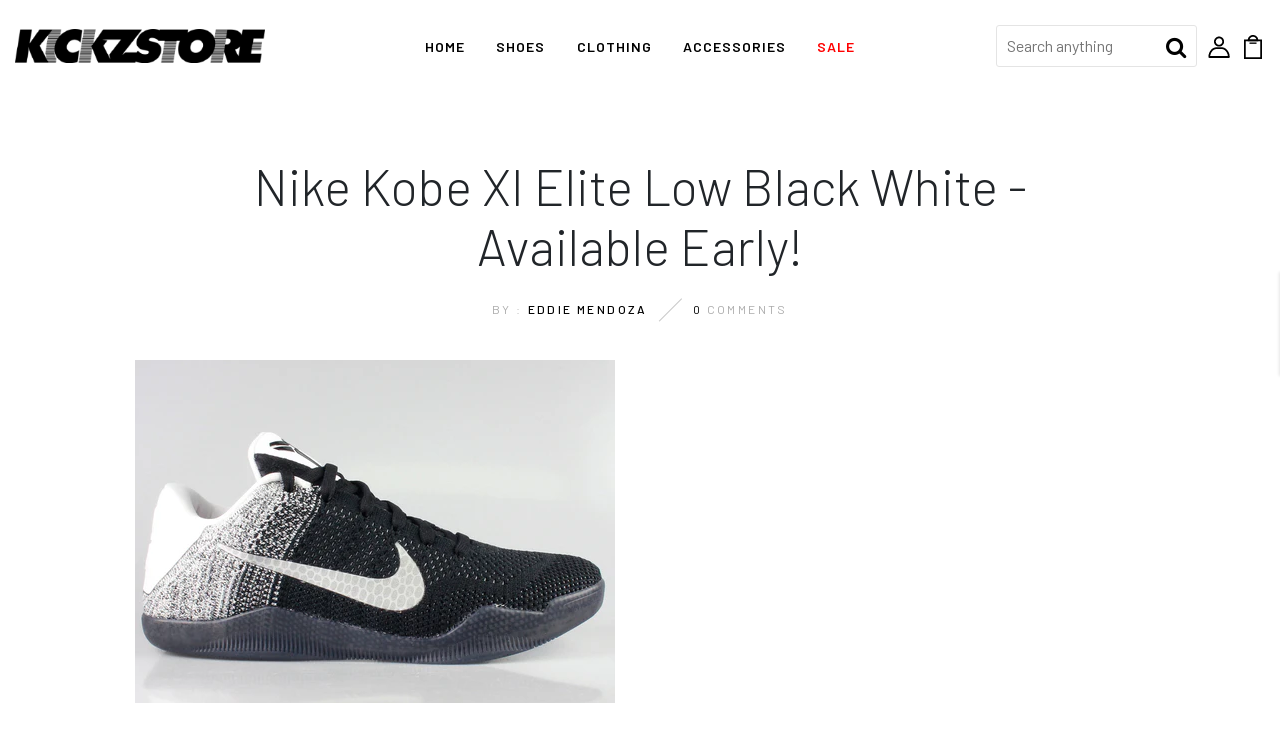

--- FILE ---
content_type: text/html; charset=utf-8
request_url: https://www.kickzstore.com/blogs/news/82880193-nike-kobe-xi-elite-low-black-white-available-early/
body_size: 67552
content:
<!DOCTYPE html>
<!--[if IE 8]><html class="no-js lt-ie9" lang="en"> <![endif]-->
<!--[if IE 9 ]><html class="ie9 no-js"> <![endif]-->
<!--[if (gt IE 9)|!(IE)]><!--> <html class="no-js"> <!--<![endif]-->
<head>
<!-- Meta Pixel Code -->
<script>
!function(f,b,e,v,n,t,s)
{if(f.fbq)return;n=f.fbq=function(){n.callMethod?
n.callMethod.apply(n,arguments):n.queue.push(arguments)};
if(!f._fbq)f._fbq=n;n.push=n;n.loaded=!0;n.version='2.0';
n.queue=[];t=b.createElement(e);t.async=!0;
t.src=v;s=b.getElementsByTagName(e)[0];
s.parentNode.insertBefore(t,s)}(window, document,'script',
'https://connect.facebook.net/en_US/fbevents.js');
fbq('init', '313053478137268');
fbq('track', 'PageView');
</script>
<noscript><img height="1" width="1" style="display:none"
src="https://www.facebook.com/tr?id=313053478137268&ev=PageView&noscript=1"
/></noscript>
<!-- End Meta Pixel Code -->
  <!-- Basic page needs ================================================== -->
  <meta charset="utf-8">
  <meta http-equiv="X-UA-Compatible" content="IE=edge">

  <!-- Title and description ================================================== -->
  <title>
    Nike Kobe XI Elite Low Black White - Available Early! &ndash; KickzStore
  </title>

  
  <meta name="description" content="Given his recent retirement announcement, the Nike Kobe 11 will more than likely be the last signature shoe he wears on court. This edition takes on a more is less approach, with well distinguished yet understated technological advancements as the focus. These are in stock and ready to ship they do not officially relea">
  

  <!-- Helpers ================================================== -->
  <!-- /snippets/social-meta-tags.liquid -->



<link rel="shortcut icon" href="//www.kickzstore.com/cdn/shop/t/15/assets/favicon.png?v=34107866372198634041630668223" type="image/png" />

<link rel="apple-touch-icon-precomposed" href="//www.kickzstore.com/cdn/shop/t/15/assets/icon-for-mobile.png?v=89363256127323407651630668228" />
<link rel="apple-touch-icon-precomposed" sizes="57x57" href="//www.kickzstore.com/cdn/shop/t/15/assets/icon-for-mobile_57x57.png?v=89363256127323407651630668228" />
<link rel="apple-touch-icon-precomposed" sizes="60x60" href="//www.kickzstore.com/cdn/shop/t/15/assets/icon-for-mobile_60x60.png?v=89363256127323407651630668228" />
<link rel="apple-touch-icon-precomposed" sizes="72x72" href="//www.kickzstore.com/cdn/shop/t/15/assets/icon-for-mobile_72x72.png?v=89363256127323407651630668228" />
<link rel="apple-touch-icon-precomposed" sizes="76x76" href="//www.kickzstore.com/cdn/shop/t/15/assets/icon-for-mobile_76x76.png?v=89363256127323407651630668228" />
<link rel="apple-touch-icon-precomposed" sizes="114x114" href="//www.kickzstore.com/cdn/shop/t/15/assets/icon-for-mobile_114x114.png?v=89363256127323407651630668228" />
<link rel="apple-touch-icon-precomposed" sizes="120x120" href="//www.kickzstore.com/cdn/shop/t/15/assets/icon-for-mobile_120x120.png?v=89363256127323407651630668228" />
<link rel="apple-touch-icon-precomposed" sizes="144x144" href="//www.kickzstore.com/cdn/shop/t/15/assets/icon-for-mobile_144x144.png?v=89363256127323407651630668228" />
<link rel="apple-touch-icon-precomposed" sizes="152x152" href="//www.kickzstore.com/cdn/shop/t/15/assets/icon-for-mobile_152x152.png?v=89363256127323407651630668228" />



  <meta property="og:type" content="article">
  <meta property="og:title" content="Nike Kobe XI Elite Low Black White - Available Early!">
  
  
    
    
    
  <meta property="og:image" content="http://cdn.shopify.com/s/files/1/0212/4102/files/nike-kobe-11-xi-elite-low-black-white_large.jpg?5999179060148935244">
  <meta property="og:image:secure_url" content="https://cdn.shopify.com/s/files/1/0212/4102/files/nike-kobe-11-xi-elite-low-black-white_large.jpg?5999179060148935244">
    
  


  <meta property="og:description" content="Given his recent retirement announcement, the Nike Kobe 11 will more than likely be the last signature shoe he wears on court. This edition takes on a more is less approach, with well distinguished yet understated technological advancements as the focus. These are in stock and ready to ship they do not officially relea">

  <meta property="og:url" content="https://www.kickzstore.com/blogs/news/82880193-nike-kobe-xi-elite-low-black-white-available-early">
  <meta property="og:site_name" content="KickzStore">





<meta name="twitter:card" content="summary">

  <meta name="twitter:title" content="Nike Kobe XI Elite Low Black White - Available Early!">
  <meta name="twitter:description" content="Given his recent retirement announcement, the Nike Kobe 11 will more than likely be the last signature shoe he wears on court. This edition takes on a more is less approach, with well distinguished yet understated technological advancements as the focus. These are in stock and ready to ship they do not officially relea">
  
  
    
    
    
  <meta property="twitter:image" content="http://cdn.shopify.com/s/files/1/0212/4102/files/nike-kobe-11-xi-elite-low-black-white_large.jpg?5999179060148935244">
    
  


  <link rel="canonical" href="https://www.kickzstore.com/blogs/news/82880193-nike-kobe-xi-elite-low-black-white-available-early">
  <meta name="viewport" content="width=device-width,initial-scale=1">
  <meta name="theme-color" content="#7fc9c4">
  <link rel="icon" href="//www.kickzstore.com/cdn/shop/t/15/assets/favicon.png?v=34107866372198634041630668223" type="image/png" sizes="16x16">

  <!-- font -->
  











<script type="text/javascript">
  WebFontConfig = {
    google: { families: [ 
      
        'Barlow:100,200,300,400,500,600,700,800,900'
	  
      
      
      	
      		,
      	      
        'Barlow:100,200,300,400,500,600,700,800,900'
	  
      
      
      	
      		,
      	      
        'Barlow:100,200,300,400,500,600,700,800,900'
	  
      
    ] }
  };
  (function() {
    var wf = document.createElement('script');
    wf.src = ('https:' == document.location.protocol ? 'https' : 'http') +
      '://ajax.googleapis.com/ajax/libs/webfont/1/webfont.js';
    wf.type = 'text/javascript';
    wf.async = 'true';
    var s = document.getElementsByTagName('script')[0];
    s.parentNode.insertBefore(wf, s);
  })(); 
</script>

  <!-- CSS ================================================== -->
  
  <link href="//www.kickzstore.com/cdn/shop/t/15/assets/timber.scss.css?v=21256035840938084291752249299" rel="stylesheet" type="text/css" media="all" />
  
  
  
  <link href="//www.kickzstore.com/cdn/shop/t/15/assets/solid.min.css?v=18768337510303553961630668247" rel="stylesheet" type="text/css" media="all" />
  <link href="//www.kickzstore.com/cdn/shop/t/15/assets/bootstrap.min.css?v=121287910720252085271630668217" rel="stylesheet" type="text/css" media="all" />
  <link href="//www.kickzstore.com/cdn/shop/t/15/assets/slick.css?v=98340474046176884051630668241" rel="stylesheet" type="text/css" media="all" />
  <link href="//www.kickzstore.com/cdn/shop/t/15/assets/slick-theme.css?v=184272576841816378971630668240" rel="stylesheet" type="text/css" media="all" />
  <link rel="stylesheet" href="//www.kickzstore.com/cdn/shop/t/15/assets/jquery.fancybox.min.css?v=19278034316635137701630668233" media="nope!" onload="this.media='all'">
  <link href="//www.kickzstore.com/cdn/shop/t/15/assets/style-main.scss.css?v=87094999083560795291630668274" rel="stylesheet" type="text/css" media="all" />
  <link href="//www.kickzstore.com/cdn/shop/t/15/assets/engo-customize.scss.css?v=138344578910322254611721852729" rel="stylesheet" type="text/css" media="all" />
  <link href="//www.kickzstore.com/cdn/shop/t/15/assets/animate.min.css?v=30636256313253750241630668214" rel="stylesheet" type="text/css" media="all" />
  <link href="//www.kickzstore.com/cdn/shop/t/15/assets/custom-css.css?v=67749389221887208021713285005" rel="stylesheet" type="text/css" media="all" />
  <link href="//www.kickzstore.com/cdn/shop/t/15/assets/otw-custom.css?v=38196996492636896711721988181" rel="stylesheet" type="text/css" media="all" />
  
  

  <!-- Header hook for plugins ================================================== -->
  <script>window.performance && window.performance.mark && window.performance.mark('shopify.content_for_header.start');</script><meta name="google-site-verification" content="ib7JswA1mUSRTrvNMqFhh94ENI2vjVAPFqQ-LymXaRk">
<meta id="shopify-digital-wallet" name="shopify-digital-wallet" content="/2124102/digital_wallets/dialog">
<meta name="shopify-checkout-api-token" content="69f3528eade68fc8870ab3353757bb52">
<meta id="in-context-paypal-metadata" data-shop-id="2124102" data-venmo-supported="true" data-environment="production" data-locale="en_US" data-paypal-v4="true" data-currency="USD">
<link rel="alternate" type="application/atom+xml" title="Feed" href="/blogs/news.atom" />
<link rel="alternate" hreflang="x-default" href="https://www.kickzstore.com/blogs/news/82880193-nike-kobe-xi-elite-low-black-white-available-early">
<link rel="alternate" hreflang="en" href="https://www.kickzstore.com/blogs/news/82880193-nike-kobe-xi-elite-low-black-white-available-early">
<link rel="alternate" hreflang="en-CA" href="https://www.kickzstore.com/en-ca/blogs/news/82880193-nike-kobe-xi-elite-low-black-white-available-early">
<script async="async" src="/checkouts/internal/preloads.js?locale=en-US"></script>
<link rel="preconnect" href="https://shop.app" crossorigin="anonymous">
<script async="async" src="https://shop.app/checkouts/internal/preloads.js?locale=en-US&shop_id=2124102" crossorigin="anonymous"></script>
<script id="apple-pay-shop-capabilities" type="application/json">{"shopId":2124102,"countryCode":"US","currencyCode":"USD","merchantCapabilities":["supports3DS"],"merchantId":"gid:\/\/shopify\/Shop\/2124102","merchantName":"KickzStore","requiredBillingContactFields":["postalAddress","email","phone"],"requiredShippingContactFields":["postalAddress","email","phone"],"shippingType":"shipping","supportedNetworks":["visa","masterCard","amex","discover","elo","jcb"],"total":{"type":"pending","label":"KickzStore","amount":"1.00"},"shopifyPaymentsEnabled":true,"supportsSubscriptions":true}</script>
<script id="shopify-features" type="application/json">{"accessToken":"69f3528eade68fc8870ab3353757bb52","betas":["rich-media-storefront-analytics"],"domain":"www.kickzstore.com","predictiveSearch":true,"shopId":2124102,"locale":"en"}</script>
<script>var Shopify = Shopify || {};
Shopify.shop = "kickzstore.myshopify.com";
Shopify.locale = "en";
Shopify.currency = {"active":"USD","rate":"1.0"};
Shopify.country = "US";
Shopify.theme = {"name":"Otw export kickzstore-dev-myshopify-com-nekin-h...","id":126392172716,"schema_name":"Nekin","schema_version":"1.0.0","theme_store_id":null,"role":"main"};
Shopify.theme.handle = "null";
Shopify.theme.style = {"id":null,"handle":null};
Shopify.cdnHost = "www.kickzstore.com/cdn";
Shopify.routes = Shopify.routes || {};
Shopify.routes.root = "/";</script>
<script type="module">!function(o){(o.Shopify=o.Shopify||{}).modules=!0}(window);</script>
<script>!function(o){function n(){var o=[];function n(){o.push(Array.prototype.slice.apply(arguments))}return n.q=o,n}var t=o.Shopify=o.Shopify||{};t.loadFeatures=n(),t.autoloadFeatures=n()}(window);</script>
<script>
  window.ShopifyPay = window.ShopifyPay || {};
  window.ShopifyPay.apiHost = "shop.app\/pay";
  window.ShopifyPay.redirectState = null;
</script>
<script id="shop-js-analytics" type="application/json">{"pageType":"article"}</script>
<script defer="defer" async type="module" src="//www.kickzstore.com/cdn/shopifycloud/shop-js/modules/v2/client.init-shop-cart-sync_BT-GjEfc.en.esm.js"></script>
<script defer="defer" async type="module" src="//www.kickzstore.com/cdn/shopifycloud/shop-js/modules/v2/chunk.common_D58fp_Oc.esm.js"></script>
<script defer="defer" async type="module" src="//www.kickzstore.com/cdn/shopifycloud/shop-js/modules/v2/chunk.modal_xMitdFEc.esm.js"></script>
<script type="module">
  await import("//www.kickzstore.com/cdn/shopifycloud/shop-js/modules/v2/client.init-shop-cart-sync_BT-GjEfc.en.esm.js");
await import("//www.kickzstore.com/cdn/shopifycloud/shop-js/modules/v2/chunk.common_D58fp_Oc.esm.js");
await import("//www.kickzstore.com/cdn/shopifycloud/shop-js/modules/v2/chunk.modal_xMitdFEc.esm.js");

  window.Shopify.SignInWithShop?.initShopCartSync?.({"fedCMEnabled":true,"windoidEnabled":true});

</script>
<script>
  window.Shopify = window.Shopify || {};
  if (!window.Shopify.featureAssets) window.Shopify.featureAssets = {};
  window.Shopify.featureAssets['shop-js'] = {"shop-cart-sync":["modules/v2/client.shop-cart-sync_DZOKe7Ll.en.esm.js","modules/v2/chunk.common_D58fp_Oc.esm.js","modules/v2/chunk.modal_xMitdFEc.esm.js"],"init-fed-cm":["modules/v2/client.init-fed-cm_B6oLuCjv.en.esm.js","modules/v2/chunk.common_D58fp_Oc.esm.js","modules/v2/chunk.modal_xMitdFEc.esm.js"],"shop-cash-offers":["modules/v2/client.shop-cash-offers_D2sdYoxE.en.esm.js","modules/v2/chunk.common_D58fp_Oc.esm.js","modules/v2/chunk.modal_xMitdFEc.esm.js"],"shop-login-button":["modules/v2/client.shop-login-button_QeVjl5Y3.en.esm.js","modules/v2/chunk.common_D58fp_Oc.esm.js","modules/v2/chunk.modal_xMitdFEc.esm.js"],"pay-button":["modules/v2/client.pay-button_DXTOsIq6.en.esm.js","modules/v2/chunk.common_D58fp_Oc.esm.js","modules/v2/chunk.modal_xMitdFEc.esm.js"],"shop-button":["modules/v2/client.shop-button_DQZHx9pm.en.esm.js","modules/v2/chunk.common_D58fp_Oc.esm.js","modules/v2/chunk.modal_xMitdFEc.esm.js"],"avatar":["modules/v2/client.avatar_BTnouDA3.en.esm.js"],"init-windoid":["modules/v2/client.init-windoid_CR1B-cfM.en.esm.js","modules/v2/chunk.common_D58fp_Oc.esm.js","modules/v2/chunk.modal_xMitdFEc.esm.js"],"init-shop-for-new-customer-accounts":["modules/v2/client.init-shop-for-new-customer-accounts_C_vY_xzh.en.esm.js","modules/v2/client.shop-login-button_QeVjl5Y3.en.esm.js","modules/v2/chunk.common_D58fp_Oc.esm.js","modules/v2/chunk.modal_xMitdFEc.esm.js"],"init-shop-email-lookup-coordinator":["modules/v2/client.init-shop-email-lookup-coordinator_BI7n9ZSv.en.esm.js","modules/v2/chunk.common_D58fp_Oc.esm.js","modules/v2/chunk.modal_xMitdFEc.esm.js"],"init-shop-cart-sync":["modules/v2/client.init-shop-cart-sync_BT-GjEfc.en.esm.js","modules/v2/chunk.common_D58fp_Oc.esm.js","modules/v2/chunk.modal_xMitdFEc.esm.js"],"shop-toast-manager":["modules/v2/client.shop-toast-manager_DiYdP3xc.en.esm.js","modules/v2/chunk.common_D58fp_Oc.esm.js","modules/v2/chunk.modal_xMitdFEc.esm.js"],"init-customer-accounts":["modules/v2/client.init-customer-accounts_D9ZNqS-Q.en.esm.js","modules/v2/client.shop-login-button_QeVjl5Y3.en.esm.js","modules/v2/chunk.common_D58fp_Oc.esm.js","modules/v2/chunk.modal_xMitdFEc.esm.js"],"init-customer-accounts-sign-up":["modules/v2/client.init-customer-accounts-sign-up_iGw4briv.en.esm.js","modules/v2/client.shop-login-button_QeVjl5Y3.en.esm.js","modules/v2/chunk.common_D58fp_Oc.esm.js","modules/v2/chunk.modal_xMitdFEc.esm.js"],"shop-follow-button":["modules/v2/client.shop-follow-button_CqMgW2wH.en.esm.js","modules/v2/chunk.common_D58fp_Oc.esm.js","modules/v2/chunk.modal_xMitdFEc.esm.js"],"checkout-modal":["modules/v2/client.checkout-modal_xHeaAweL.en.esm.js","modules/v2/chunk.common_D58fp_Oc.esm.js","modules/v2/chunk.modal_xMitdFEc.esm.js"],"shop-login":["modules/v2/client.shop-login_D91U-Q7h.en.esm.js","modules/v2/chunk.common_D58fp_Oc.esm.js","modules/v2/chunk.modal_xMitdFEc.esm.js"],"lead-capture":["modules/v2/client.lead-capture_BJmE1dJe.en.esm.js","modules/v2/chunk.common_D58fp_Oc.esm.js","modules/v2/chunk.modal_xMitdFEc.esm.js"],"payment-terms":["modules/v2/client.payment-terms_Ci9AEqFq.en.esm.js","modules/v2/chunk.common_D58fp_Oc.esm.js","modules/v2/chunk.modal_xMitdFEc.esm.js"]};
</script>
<script>(function() {
  var isLoaded = false;
  function asyncLoad() {
    if (isLoaded) return;
    isLoaded = true;
    var urls = ["\/\/www.powr.io\/powr.js?powr-token=kickzstore.myshopify.com\u0026external-type=shopify\u0026shop=kickzstore.myshopify.com","\/\/cdn.shopify.com\/proxy\/6f6b5cfdf210868f4f84fa6daf7f0642f7e60d900b48b5339e95c0d531625a68\/bingshoppingtool-t2app-prod.trafficmanager.net\/uet\/tracking_script?shop=kickzstore.myshopify.com\u0026sp-cache-control=cHVibGljLCBtYXgtYWdlPTkwMA","https:\/\/cdn.shopify.com\/s\/files\/1\/0212\/4102\/t\/13\/assets\/loy_2124102.js?v=1632087637\u0026shop=kickzstore.myshopify.com","https:\/\/cdn.shopify.com\/s\/files\/1\/0212\/4102\/t\/15\/assets\/NDKjOv0Hy9W5PMHN.js?v=1672173838\u0026shopId=252242\u0026shop=kickzstore.myshopify.com","https:\/\/chimpstatic.com\/mcjs-connected\/js\/users\/fc92dbb63ac2c8180c0f7b448\/78eae5c133506bb5656da6a33.js?shop=kickzstore.myshopify.com","https:\/\/a.mailmunch.co\/widgets\/site-712419-6d72d49a878431123d869e6840aa2db8b4ae905f.js?shop=kickzstore.myshopify.com","https:\/\/static.klaviyo.com\/onsite\/js\/klaviyo.js?company_id=bb36hb\u0026shop=kickzstore.myshopify.com","https:\/\/cdn.hextom.com\/js\/quickannouncementbar.js?shop=kickzstore.myshopify.com","\/\/cdn.shopify.com\/proxy\/c376d4d6af6cc5da71e7cc23422a083b8d10d92ed4efbebe56f347b2c9be374a\/api.goaffpro.com\/loader.js?shop=kickzstore.myshopify.com\u0026sp-cache-control=cHVibGljLCBtYXgtYWdlPTkwMA"];
    for (var i = 0; i < urls.length; i++) {
      var s = document.createElement('script');
      s.type = 'text/javascript';
      s.async = true;
      s.src = urls[i];
      var x = document.getElementsByTagName('script')[0];
      x.parentNode.insertBefore(s, x);
    }
  };
  if(window.attachEvent) {
    window.attachEvent('onload', asyncLoad);
  } else {
    window.addEventListener('load', asyncLoad, false);
  }
})();</script>
<script id="__st">var __st={"a":2124102,"offset":-18000,"reqid":"57e298af-ab90-45fb-908a-3daf7e9b3c66-1769046278","pageurl":"www.kickzstore.com\/blogs\/news\/82880193-nike-kobe-xi-elite-low-black-white-available-early","s":"articles-82880193","u":"a1f2f90d1f1b","p":"article","rtyp":"article","rid":82880193};</script>
<script>window.ShopifyPaypalV4VisibilityTracking = true;</script>
<script id="captcha-bootstrap">!function(){'use strict';const t='contact',e='account',n='new_comment',o=[[t,t],['blogs',n],['comments',n],[t,'customer']],c=[[e,'customer_login'],[e,'guest_login'],[e,'recover_customer_password'],[e,'create_customer']],r=t=>t.map((([t,e])=>`form[action*='/${t}']:not([data-nocaptcha='true']) input[name='form_type'][value='${e}']`)).join(','),a=t=>()=>t?[...document.querySelectorAll(t)].map((t=>t.form)):[];function s(){const t=[...o],e=r(t);return a(e)}const i='password',u='form_key',d=['recaptcha-v3-token','g-recaptcha-response','h-captcha-response',i],f=()=>{try{return window.sessionStorage}catch{return}},m='__shopify_v',_=t=>t.elements[u];function p(t,e,n=!1){try{const o=window.sessionStorage,c=JSON.parse(o.getItem(e)),{data:r}=function(t){const{data:e,action:n}=t;return t[m]||n?{data:e,action:n}:{data:t,action:n}}(c);for(const[e,n]of Object.entries(r))t.elements[e]&&(t.elements[e].value=n);n&&o.removeItem(e)}catch(o){console.error('form repopulation failed',{error:o})}}const l='form_type',E='cptcha';function T(t){t.dataset[E]=!0}const w=window,h=w.document,L='Shopify',v='ce_forms',y='captcha';let A=!1;((t,e)=>{const n=(g='f06e6c50-85a8-45c8-87d0-21a2b65856fe',I='https://cdn.shopify.com/shopifycloud/storefront-forms-hcaptcha/ce_storefront_forms_captcha_hcaptcha.v1.5.2.iife.js',D={infoText:'Protected by hCaptcha',privacyText:'Privacy',termsText:'Terms'},(t,e,n)=>{const o=w[L][v],c=o.bindForm;if(c)return c(t,g,e,D).then(n);var r;o.q.push([[t,g,e,D],n]),r=I,A||(h.body.append(Object.assign(h.createElement('script'),{id:'captcha-provider',async:!0,src:r})),A=!0)});var g,I,D;w[L]=w[L]||{},w[L][v]=w[L][v]||{},w[L][v].q=[],w[L][y]=w[L][y]||{},w[L][y].protect=function(t,e){n(t,void 0,e),T(t)},Object.freeze(w[L][y]),function(t,e,n,w,h,L){const[v,y,A,g]=function(t,e,n){const i=e?o:[],u=t?c:[],d=[...i,...u],f=r(d),m=r(i),_=r(d.filter((([t,e])=>n.includes(e))));return[a(f),a(m),a(_),s()]}(w,h,L),I=t=>{const e=t.target;return e instanceof HTMLFormElement?e:e&&e.form},D=t=>v().includes(t);t.addEventListener('submit',(t=>{const e=I(t);if(!e)return;const n=D(e)&&!e.dataset.hcaptchaBound&&!e.dataset.recaptchaBound,o=_(e),c=g().includes(e)&&(!o||!o.value);(n||c)&&t.preventDefault(),c&&!n&&(function(t){try{if(!f())return;!function(t){const e=f();if(!e)return;const n=_(t);if(!n)return;const o=n.value;o&&e.removeItem(o)}(t);const e=Array.from(Array(32),(()=>Math.random().toString(36)[2])).join('');!function(t,e){_(t)||t.append(Object.assign(document.createElement('input'),{type:'hidden',name:u})),t.elements[u].value=e}(t,e),function(t,e){const n=f();if(!n)return;const o=[...t.querySelectorAll(`input[type='${i}']`)].map((({name:t})=>t)),c=[...d,...o],r={};for(const[a,s]of new FormData(t).entries())c.includes(a)||(r[a]=s);n.setItem(e,JSON.stringify({[m]:1,action:t.action,data:r}))}(t,e)}catch(e){console.error('failed to persist form',e)}}(e),e.submit())}));const S=(t,e)=>{t&&!t.dataset[E]&&(n(t,e.some((e=>e===t))),T(t))};for(const o of['focusin','change'])t.addEventListener(o,(t=>{const e=I(t);D(e)&&S(e,y())}));const B=e.get('form_key'),M=e.get(l),P=B&&M;t.addEventListener('DOMContentLoaded',(()=>{const t=y();if(P)for(const e of t)e.elements[l].value===M&&p(e,B);[...new Set([...A(),...v().filter((t=>'true'===t.dataset.shopifyCaptcha))])].forEach((e=>S(e,t)))}))}(h,new URLSearchParams(w.location.search),n,t,e,['guest_login'])})(!0,!0)}();</script>
<script integrity="sha256-4kQ18oKyAcykRKYeNunJcIwy7WH5gtpwJnB7kiuLZ1E=" data-source-attribution="shopify.loadfeatures" defer="defer" src="//www.kickzstore.com/cdn/shopifycloud/storefront/assets/storefront/load_feature-a0a9edcb.js" crossorigin="anonymous"></script>
<script crossorigin="anonymous" defer="defer" src="//www.kickzstore.com/cdn/shopifycloud/storefront/assets/shopify_pay/storefront-65b4c6d7.js?v=20250812"></script>
<script data-source-attribution="shopify.dynamic_checkout.dynamic.init">var Shopify=Shopify||{};Shopify.PaymentButton=Shopify.PaymentButton||{isStorefrontPortableWallets:!0,init:function(){window.Shopify.PaymentButton.init=function(){};var t=document.createElement("script");t.src="https://www.kickzstore.com/cdn/shopifycloud/portable-wallets/latest/portable-wallets.en.js",t.type="module",document.head.appendChild(t)}};
</script>
<script data-source-attribution="shopify.dynamic_checkout.buyer_consent">
  function portableWalletsHideBuyerConsent(e){var t=document.getElementById("shopify-buyer-consent"),n=document.getElementById("shopify-subscription-policy-button");t&&n&&(t.classList.add("hidden"),t.setAttribute("aria-hidden","true"),n.removeEventListener("click",e))}function portableWalletsShowBuyerConsent(e){var t=document.getElementById("shopify-buyer-consent"),n=document.getElementById("shopify-subscription-policy-button");t&&n&&(t.classList.remove("hidden"),t.removeAttribute("aria-hidden"),n.addEventListener("click",e))}window.Shopify?.PaymentButton&&(window.Shopify.PaymentButton.hideBuyerConsent=portableWalletsHideBuyerConsent,window.Shopify.PaymentButton.showBuyerConsent=portableWalletsShowBuyerConsent);
</script>
<script data-source-attribution="shopify.dynamic_checkout.cart.bootstrap">document.addEventListener("DOMContentLoaded",(function(){function t(){return document.querySelector("shopify-accelerated-checkout-cart, shopify-accelerated-checkout")}if(t())Shopify.PaymentButton.init();else{new MutationObserver((function(e,n){t()&&(Shopify.PaymentButton.init(),n.disconnect())})).observe(document.body,{childList:!0,subtree:!0})}}));
</script>
<link id="shopify-accelerated-checkout-styles" rel="stylesheet" media="screen" href="https://www.kickzstore.com/cdn/shopifycloud/portable-wallets/latest/accelerated-checkout-backwards-compat.css" crossorigin="anonymous">
<style id="shopify-accelerated-checkout-cart">
        #shopify-buyer-consent {
  margin-top: 1em;
  display: inline-block;
  width: 100%;
}

#shopify-buyer-consent.hidden {
  display: none;
}

#shopify-subscription-policy-button {
  background: none;
  border: none;
  padding: 0;
  text-decoration: underline;
  font-size: inherit;
  cursor: pointer;
}

#shopify-subscription-policy-button::before {
  box-shadow: none;
}

      </style>

<script>window.performance && window.performance.mark && window.performance.mark('shopify.content_for_header.end');</script>
  <!-- /snippets/oldIE-js.liquid -->


<!--[if lt IE 9]>
<script src="//cdnjs.cloudflare.com/ajax/libs/html5shiv/3.7.2/html5shiv.min.js" type="text/javascript"></script>
<script src="//www.kickzstore.com/cdn/shop/t/15/assets/respond.min.js?v=2863" type="text/javascript"></script>
<link href="//www.kickzstore.com/cdn/shop/t/15/assets/respond-proxy.html" id="respond-proxy" rel="respond-proxy" />
<link href="//www.kickzstore.com/search?q=95239d33fe281f064c11d707c10f59d5" id="respond-redirect" rel="respond-redirect" />
<script src="//www.kickzstore.com/search?q=95239d33fe281f064c11d707c10f59d5" type="text/javascript"></script>
<![endif]-->


  <script src="//www.kickzstore.com/cdn/shop/t/15/assets/jquery-3.5.0.min.js?v=16874778797910128561630668231" type="text/javascript"></script>
  <link href="//cdnjs.cloudflare.com/ajax/libs/font-awesome/4.7.0/css/font-awesome.min.css" rel="stylesheet" type="text/css" media="all" />
  <link href="//cdnjs.cloudflare.com/ajax/libs/font-awesome/4.7.0/fonts/fontawesome-webfont.svg" rel="stylesheet" type="text/css" media="all" />
  <link href="//cdnjs.cloudflare.com/ajax/libs/font-awesome/4.7.0/fonts/FontAwesome.otf" rel="stylesheet" type="text/css" media="all" />
  <link href="//cdnjs.cloudflare.com/ajax/libs/font-awesome/4.7.0/fonts/fontawesome-webfont.eot" rel="stylesheet" type="text/css" media="all" />
  <link href="//cdnjs.cloudflare.com/ajax/libs/font-awesome/4.7.0/fonts/fontawesome-webfont.ttf" rel="stylesheet" type="text/css" media="all" />
  <link href="//cdnjs.cloudflare.com/ajax/libs/font-awesome/4.7.0/fonts/fontawesome-webfont.woff" rel="stylesheet" type="text/css" media="all" />
  <link href="//cdnjs.cloudflare.com/ajax/libs/font-awesome/4.7.0/fonts/fontawesome-webfont.woff2" rel="stylesheet" type="text/css" media="all" />
  <script src="//www.kickzstore.com/cdn/shopifycloud/storefront/assets/themes_support/api.jquery-7ab1a3a4.js" type="text/javascript"></script>
  <script src="//www.kickzstore.com/cdn/shop/t/15/assets/modernizr-2.8.3.min.js?v=174727525422211915231630668236" type="text/javascript"></script>
  <script src="//www.kickzstore.com/cdn/shopifycloud/storefront/assets/themes_support/option_selection-b017cd28.js" type="text/javascript"></script>
  <script src="//www.kickzstore.com/cdn/shop/t/15/assets/lazysizes.min.js?v=18178776694225242271630668235" type="text/javascript"></script>


  <script>
    window.ajax_cart = true;
    window.money_format = '${{amount}} USD';
    window.shop_currency = 'USD';
    window.show_multiple_currencies = true;
    window.loading_url = "//www.kickzstore.com/cdn/shop/t/15/assets/loader.gif?v=9076874988191347041630668235";
    window.use_color_swatch = true;
    window.product_image_resize = true;
    window.enable_sidebar_multiple_choice = true;

    window.file_url = "//www.kickzstore.com/cdn/shop/files/?v=2863";
    window.asset_url = "";
    window.images_size = {
      is_crop: true,
      ratio_width : 1,
      ratio_height : 1,
    };
    window.inventory_text = {
      in_stock: "In Stock",
      many_in_stock: "Translation missing: en.products.product.many_in_stock",
      out_of_stock: "Out Of Stock",
      add_to_cart: "Add to Cart",
      sold_out: "Sold Out",
      unavailable: "Unavailable"
    };

    window.sidebar_toggle = {
      show_sidebar_toggle: "Translation missing: en.general.sidebar_toggle.show_sidebar_toggle",
      hide_sidebar_toggle: "Translation missing: en.general.sidebar_toggle.hide_sidebar_toggle"
    };

  </script>

  
  

  <!-- /snippets/social-meta-tags.liquid -->



<link rel="shortcut icon" href="//www.kickzstore.com/cdn/shop/t/15/assets/favicon.png?v=34107866372198634041630668223" type="image/png" />

<link rel="apple-touch-icon-precomposed" href="//www.kickzstore.com/cdn/shop/t/15/assets/icon-for-mobile.png?v=89363256127323407651630668228" />
<link rel="apple-touch-icon-precomposed" sizes="57x57" href="//www.kickzstore.com/cdn/shop/t/15/assets/icon-for-mobile_57x57.png?v=89363256127323407651630668228" />
<link rel="apple-touch-icon-precomposed" sizes="60x60" href="//www.kickzstore.com/cdn/shop/t/15/assets/icon-for-mobile_60x60.png?v=89363256127323407651630668228" />
<link rel="apple-touch-icon-precomposed" sizes="72x72" href="//www.kickzstore.com/cdn/shop/t/15/assets/icon-for-mobile_72x72.png?v=89363256127323407651630668228" />
<link rel="apple-touch-icon-precomposed" sizes="76x76" href="//www.kickzstore.com/cdn/shop/t/15/assets/icon-for-mobile_76x76.png?v=89363256127323407651630668228" />
<link rel="apple-touch-icon-precomposed" sizes="114x114" href="//www.kickzstore.com/cdn/shop/t/15/assets/icon-for-mobile_114x114.png?v=89363256127323407651630668228" />
<link rel="apple-touch-icon-precomposed" sizes="120x120" href="//www.kickzstore.com/cdn/shop/t/15/assets/icon-for-mobile_120x120.png?v=89363256127323407651630668228" />
<link rel="apple-touch-icon-precomposed" sizes="144x144" href="//www.kickzstore.com/cdn/shop/t/15/assets/icon-for-mobile_144x144.png?v=89363256127323407651630668228" />
<link rel="apple-touch-icon-precomposed" sizes="152x152" href="//www.kickzstore.com/cdn/shop/t/15/assets/icon-for-mobile_152x152.png?v=89363256127323407651630668228" />



  <meta property="og:type" content="article">
  <meta property="og:title" content="Nike Kobe XI Elite Low Black White - Available Early!">
  
  
    
    
    
  <meta property="og:image" content="http://cdn.shopify.com/s/files/1/0212/4102/files/nike-kobe-11-xi-elite-low-black-white_large.jpg?5999179060148935244">
  <meta property="og:image:secure_url" content="https://cdn.shopify.com/s/files/1/0212/4102/files/nike-kobe-11-xi-elite-low-black-white_large.jpg?5999179060148935244">
    
  


  <meta property="og:description" content="Given his recent retirement announcement, the Nike Kobe 11 will more than likely be the last signature shoe he wears on court. This edition takes on a more is less approach, with well distinguished yet understated technological advancements as the focus. These are in stock and ready to ship they do not officially relea">

  <meta property="og:url" content="https://www.kickzstore.com/blogs/news/82880193-nike-kobe-xi-elite-low-black-white-available-early">
  <meta property="og:site_name" content="KickzStore">





<meta name="twitter:card" content="summary">

  <meta name="twitter:title" content="Nike Kobe XI Elite Low Black White - Available Early!">
  <meta name="twitter:description" content="Given his recent retirement announcement, the Nike Kobe 11 will more than likely be the last signature shoe he wears on court. This edition takes on a more is less approach, with well distinguished yet understated technological advancements as the focus. These are in stock and ready to ship they do not officially relea">
  
  
    
    
    
  <meta property="twitter:image" content="http://cdn.shopify.com/s/files/1/0212/4102/files/nike-kobe-11-xi-elite-low-black-white_large.jpg?5999179060148935244">
    
  



<!-- "snippets/weglot_hreftags.liquid" was not rendered, the associated app was uninstalled -->
<!-- "snippets/weglot_switcher.liquid" was not rendered, the associated app was uninstalled -->
<script type="text/javascript">
  window.Rivo = window.Rivo || {};
  window.Rivo.common = window.Rivo.common || {};
  window.Rivo.common.shop = {
    permanent_domain: 'kickzstore.myshopify.com',
    currency: "USD",
    money_format: "${{amount}}",
    id: 2124102
  };
  

  window.Rivo.common.template = 'article';
  window.Rivo.common.cart = {};
  window.Rivo.global_config = {"asset_urls":{"loy":{"api_js":"https:\/\/cdn.shopify.com\/s\/files\/1\/0194\/1736\/6592\/t\/1\/assets\/ba_rivo_api.js?v=1764090844","lp_js":"https:\/\/cdn.shopify.com\/s\/files\/1\/0194\/1736\/6592\/t\/1\/assets\/ba_rivo_lp.js?v=1764090843","lp_css":"https:\/\/cdn.shopify.com\/s\/files\/1\/0194\/1736\/6592\/t\/1\/assets\/ba_rivo_lp.css?v=1763487440","profile_js":"https:\/\/cdn.shopify.com\/s\/files\/1\/0194\/1736\/6592\/t\/1\/assets\/ba_rivo_profile.js?v=1764090842","profile_css":"https:\/\/cdn.shopify.com\/s\/files\/1\/0194\/1736\/6592\/t\/1\/assets\/ba_rivo_profile.css?v=1765147386","init_js":"https:\/\/cdn.shopify.com\/s\/files\/1\/0194\/1736\/6592\/t\/1\/assets\/ba_loy_init.js?v=1764090841","referrals_js":"https:\/\/cdn.shopify.com\/s\/files\/1\/0194\/1736\/6592\/t\/1\/assets\/ba_loy_referrals.js?v=1764090845","referrals_css":"https:\/\/cdn.shopify.com\/s\/files\/1\/0194\/1736\/6592\/t\/1\/assets\/ba_loy_referrals.css?v=1700287043","widget_js":"https:\/\/cdn.shopify.com\/s\/files\/1\/0037\/2110\/1430\/t\/963\/assets\/ba_loy_widget.js?v=1728252181","widget_css":"https:\/\/cdn.shopify.com\/s\/files\/1\/0194\/1736\/6592\/t\/1\/assets\/ba_loy_widget.css?v=1692840875","page_init_js":"https:\/\/cdn.shopify.com\/s\/files\/1\/0194\/1736\/6592\/t\/1\/assets\/ba_loy_page_init.js?v=1711433130","page_widget_js":"https:\/\/cdn.shopify.com\/s\/files\/1\/0194\/1736\/6592\/t\/1\/assets\/ba_loy_page_widget.js?v=1711432435","page_widget_css":"https:\/\/cdn.shopify.com\/s\/files\/1\/0194\/1736\/6592\/t\/1\/assets\/ba_loy_page.css?v=1693059047","page_preview_js":null,"app_proxy_applications_js":"https:\/\/cdn.shopify.com\/s\/files\/1\/0194\/1736\/6592\/t\/1\/assets\/app_proxy_application.js?v=1708835151"},"forms":{"init_js":"https:\/\/cdn.shopify.com\/s\/files\/1\/0194\/1736\/6592\/t\/1\/assets\/ba_forms_init.js?v=1711433134","widget_js":"https:\/\/cdn.shopify.com\/s\/files\/1\/0194\/1736\/6592\/t\/1\/assets\/ba_forms_widget.js?v=1711433135","forms_css":"https:\/\/cdn.shopify.com\/s\/files\/1\/0194\/1736\/6592\/t\/1\/assets\/ba_forms.css?v=1691714518"},"global":{"helper_js":"https:\/\/cdn.shopify.com\/s\/files\/1\/0194\/1736\/6592\/t\/1\/assets\/ba_tracking.js?v=1764090840"}},"proxy_paths":{"loy":"\/apps\/ba-loy","app_metrics":"\/apps\/ba-loy\/app_metrics"},"aat":["loy"],"pv":false,"sts":false,"bam":true,"batc":true,"fetch_url_to_string":false,"base_money_format":"${{amount}}","online_store_version":1,"loy_js_api_enabled":false,"hide_console_ad":false,"shopify_markets_enabled":false,"google_client_id":"105612801293-i27f7uh4jfd7tajl14hqbqlvd6dr5psc.apps.googleusercontent.com","multipass_v_token":false,"clear_latest_order_cache":false,"shop":{"id":2124102,"name":"KickzStore","domain":"www.kickzstore.com"},"theme_extension_local_assets":false};

  

    window.Rivo.loy_config = {"brand_theme_settings":{"enabled":true,"button_bg":"#ef5350","header_bg":"#ef5350","desc_color":"#737376","icon_color":"#3a3a3a","link_color":"#ef5350","visibility":"both","cards_shape":"rounded","hide_widget":false,"launcher_bg":"#ef5350","mobile_icon":"star","mobile_text":"Rewards","title_color":"#212b36","banner_image":"","desktop_icon":"star","desktop_text":"Rewards","inputs_shape":"rounded","primary_font":null,"buttons_shape":"rounded","mobile_layout":"icon_with_text","primary_color":"#ef5350","desktop_layout":"icon_with_text","launcher_shape":"circle","secondary_font":null,"container_shape":"rounded","mobile_placement":"right","button_text_color":"#fff","desktop_placement":"right","header_text_color":"#fff","powered_by_hidden":false,"launcher_text_color":"#ffffff","mobile_side_spacing":20,"desktop_side_spacing":20,"panel_order_settings":{"vip":3,"points":1,"referrals":2},"visibility_condition":"","mobile_bottom_spacing":20,"desktop_bottom_spacing":20,"hide_widget_permanently":false,"hide_widget_launcher_on_mobile":false},"launcher_style_settings":{"enabled":true,"button_bg":"#ef5350","header_bg":"#ef5350","desc_color":"#737376","icon_color":"#3a3a3a","link_color":"#ef5350","visibility":"both","cards_shape":"rounded","hide_widget":false,"launcher_bg":"#ef5350","mobile_icon":"star","mobile_text":"Rewards","title_color":"#212b36","banner_image":"","desktop_icon":"star","desktop_text":"Rewards","inputs_shape":"rounded","primary_font":null,"buttons_shape":"rounded","mobile_layout":"icon_with_text","primary_color":"#ef5350","desktop_layout":"icon_with_text","launcher_shape":"circle","secondary_font":null,"container_shape":"rounded","mobile_placement":"right","button_text_color":"#fff","desktop_placement":"right","header_text_color":"#fff","powered_by_hidden":false,"launcher_text_color":"#ffffff","mobile_side_spacing":20,"desktop_side_spacing":20,"panel_order_settings":{"vip":3,"points":1,"referrals":2},"visibility_condition":"","mobile_bottom_spacing":20,"desktop_bottom_spacing":20,"hide_widget_permanently":false,"hide_widget_launcher_on_mobile":false},"points_program_enabled":false,"referral_program_enabled":false,"membership_program_enabled":false,"vip_program_enabled":false,"vip_program_tier_type":"points_earned","vip_program_period":"lifetime","floating_widget_settings":{"enabled":true,"button_bg":"#ef5350","header_bg":"#ef5350","desc_color":"#737376","icon_color":"#3a3a3a","link_color":"#ef5350","visibility":"both","cards_shape":"rounded","hide_widget":false,"launcher_bg":"#ef5350","mobile_icon":"star","mobile_text":"Rewards","title_color":"#212b36","banner_image":"","desktop_icon":"star","desktop_text":"Rewards","inputs_shape":"rounded","primary_font":null,"buttons_shape":"rounded","mobile_layout":"icon_with_text","primary_color":"#ef5350","desktop_layout":"icon_with_text","launcher_shape":"circle","secondary_font":null,"container_shape":"rounded","mobile_placement":"right","button_text_color":"#fff","desktop_placement":"right","header_text_color":"#fff","powered_by_hidden":false,"launcher_text_color":"#ffffff","mobile_side_spacing":20,"desktop_side_spacing":20,"panel_order_settings":{},"visibility_condition":"","mobile_bottom_spacing":20,"desktop_bottom_spacing":20,"hide_widget_permanently":false,"hide_widget_launcher_on_mobile":false,"desktop_launcher_icon":null,"mobile_launcher_icon":null},"widget_custom_icons":{"brand_icon":null,"rewards":null,"ways_to_earn":null,"ways_to_redeem":null},"widget_css":"#baLoySectionWrapper .ba-loy-bg-color {\n  background: linear-gradient(125deg, hsla(1,83%,63%,1), hsla(1,92%,47%,1));\n}\n\n#baLoySectionWrapper .section-panel-wrapper {\n  box-shadow:rgba(0, 0, 0, 0.1) 0px 4px 15px 0px, rgba(0, 0, 0, 0.1) 0px 1px 2px 0px, #ef5350 0px 2px 0px 0px inset;\n}\n\n\n\n\n.header-main, .header-secondary, .points-expiry-desc {\n\tcolor: #fff !important;\n}\n.main-default a.sign-in{\n  color: #ef5350 !important;\n}\n\n.section-table-piece-detail-items .li-img path {\n  fill: #3a3a3a;\n}\n\n.buttons-icons-detail-image .li-img {\n  fill: #3a3a3a;\n}\n\n#baLoySectionWrapper .loy-button-main{\n    background: #ef5350;\n    color: #fff;\n}\n\n  #baLoySectionWrapper .loy-button-main{\n    color: #fff;\n  }\n\n  #baLoySectionWrapper .main-default, #baLoySectionWrapper div.panel-section .head-title,#baLoySectionWrapper body {\n    color: #212b36;\n  }\n\n  #baLoySectionWrapper .section-panel-wrapper .panel-desc, #baLoySectionWrapper .main-default.sign-in-text{\n    color: #737376;\n  }\n\n  #launcher-wrapper{\n    background: #ef5350;\n  }\n\n#baLoySectionWrapper div.section-bottom{\n  display:none;\n}\n\n.ba-loy-namespace .ba-loy-messenger-frame, #launcher-wrapper{\n  right: 20px;\n  left: auto;\n}\n.ba-loy-namespace .ba-loy-messenger-frame {\n  bottom: 90px;\n}\n#launcher-wrapper{\n  bottom: 20px;\n}\n\n.launcher-text{\n  color: #ffffff !important;\n}\n\n#launcher-wrapper .launcher-desktop { display: block; }\n#launcher-wrapper .launcher-mobile  { display: none;  }\n\n@media (max-device-width: 851px) and (orientation: landscape), (max-width: 500px) {\n  .ba-loy-namespace .ba-loy-messenger-frame{\n    height: 100%;\n    min-height: 100%;\n    bottom: 0;\n    right: 0;\n    left: 0;\n    top: 0;\n    width: 100%;\n    border-radius: 0 !important;\n  }\n  #launcher-wrapper.up{\n    display: none;\n  }\n  #launcher-wrapper{\n    right: 20px;\n    left: auto;\n    bottom: 20px;\n  }\n  #launcher-wrapper .launcher-desktop { display: none;  }\n  #launcher-wrapper .launcher-mobile  { display: block; }\n}\n\n\n\n.ba-loy-circle{border-radius: 30px !important;}\n.ba-loy-rounded{border-radius: 10px !important;}\n.ba-loy-square{border-radius: 0px !important;}\n","domain_name":"loyalty.rivo.io","font_settings":{},"translations":{"vip_perks":"Perks","vip_tiers":"VIP Tiers","general_by":"by","vip_reward":"VIP reward","vip_status":"VIP Status","general_day":"Day","social_like":"Like","social_share":"Share","vip_benefits":"Benefits","general_error":"Hmm, something went wrong, please try again shortly","general_month":"Month","general_point":"Point","general_spend":"you spend","general_spent":"Spent","social_follow":"Follow","tos_expiry_at":"Reward expires on {{expiry_date}}.","vip_tier_desc":"Gain access to exclusive rewards.","general_credit":"Credit","general_points":"Points","general_redeem":"Redeem","general_reward":"reward","vip_tier_spend":"Spend {{amount}}","general_credits":"Credits","general_go_back":"Go back","general_pending":"Pending","general_rewards":"Rewards","general_sign_in":"Sign in","general_sign_up":"Sign up","referrals_title":"Referral Program","review_complete":"Post a product review","survey_complete":"Complete a Survey","general_approved":"Approved","general_share_on":"Share on","general_you_have":"You have","tos_free_product":"Reward only applies to {{product_name}}","acct_creation_btn":"Start Earning","general_cancelled":"Cancelled","general_edit_date":"Edit Date","general_save_date":"Save date","general_show_more":"Show more","general_signed_up":"signed up","member_point_desc":"Earn points and turn these into rewards!","referral_complete":"Complete a Referral","tos_expiry_months":"Expires {{expiry_months}} month(s) after being redeemed.","vip_tier_achieved":"Unlocked {{tier_name}}","vip_tier_added_to":"Added to {{tier_name}}","acct_creation_desc":"Get rewarded for being an awesome customer","general_apply_code":"Apply code","general_share_link":"Share your Personal Link","referrals_email_to":"To","vip_achieved_until":"Achieved until","vip_tier_to_unlock":"to unlock","visitor_point_desc":"Earn points and turn these into rewards!","acct_creation_title":"Join and Earn Rewards","general_reward_show":"Show","member_header_title":"{points}","member_point_header":"Points","referrals_completed":"referrals completed so far","vip_tier_dropped_to":"Fell to {{tier_name}}","vip_tier_on_highest":"You did it! You're on the highest tier 🎉","general_balance_text":"store credit","general_past_rewards":"Past rewards","general_product_page":"product page","general_ways_to_earn":"Ways to earn","general_your_rewards":"Your rewards","referrals_email_send":"Send email","referrals_get_reward":"Get your","referrals_share_link":"Share this link with a friend for them to claim the reward","social_facebook_like":"Like page on Facebook","social_tiktok_follow":"Follow on TikTok","social_twitter_share":"Share link on Twitter","tos_min_order_amount":"Applies to all orders over {{min_order_amount}}.","vip_tier_earn_points":"Earn {{points}} Points","vip_tier_retained_to":"Kept {{tier_name}}","vip_tier_vip_history":"VIP History","visitor_header_title":"🏆 Rewards Program","visitor_point_header":"Earn Points","acct_creation_sign_in":"Already a member?","general_cancel_points":"Points canceled","general_no_points_yet":"No Points yet","general_refund_points":"Points refunded","general_sms_subscribe":"Subscribe to SMS","member_header_caption":"Your points","social_facebook_share":"Share link on Facebook","social_twitter_follow":"Follow on Twitter","vip_reward_earned_via":"Earned via {{vip_tier_name}} tier","vip_you_have_achieved":"You've achieved","wallet_pass_subscribe":"Add Wallet Pass","general_cancel_credits":"Credits canceled","general_no_rewards_yet":"No rewards yet","general_place_an_order":"Place an order","general_points_expired":"Points expired","general_refund_credits":"Credits refunded","general_upload_receipt":"Submit a Receipt","general_ways_to_redeem":"Ways to redeem","referrals_claim_reward":"Claim your gift","referrals_code_invalid":"This referral code is invalid","referrals_email_invite":"Refer friends by email","referrals_visitor_desc":"Refer a friend who makes a purchase and both of you will claim rewards.","review_complete_points":"{{points_amount}} Points for every review posted","tos_min_order_quantity":"Minimum {{min_order_quantity}} items required in cart.","visitor_header_caption":"Join now and unlock awesome rewards","general_birthday_reward":"Celebrate with a reward","general_challenge_photo":"Submit a Challenge Photo","general_credits_expired":"Credits expired","general_discount_amount":"points for ${{discount_amount}} off","general_email_subscribe":"Subscribe to Emails","general_expiration_date":"Expiration Date","general_no_activity_yet":"No activity yet","general_placed_an_order":"Placed an order","general_points_activity":"Points History","general_share_via_email":"Share via Email","general_upcoming_reward":"Upcoming reward","general_you_have_points":"You have {{points}} points","membership_order_placed":"Credits earned from placing an order","referrals_email_message":"Message","referrals_invalid_email":"Please enter a valid email address","referrals_referral_code":"Your referral link to share","social_instagram_follow":"Follow on Instagram","tos_apply_to_collection":"Only for products in specific collections.","tos_max_shipping_amount":"Maximum shipping amount of {{max_shipping_amount}}.","vip_tier_no_vip_history":"No VIP membership history yet","general_enter_valid_date":"Please enter a valid date","general_points_for_every":"Points for every","general_uploaded_receipt":"Submitted a Receipt","general_vip_tier_upgrade":"VIP Tier Upgrade Points","referral_complete_points":"{{points_amount}} Points for every referral completed","referrals_call_to_action":"Refer friends and earn","referrals_claimed_reward":"Here's your","referrals_create_account":"Create an Account","referrals_status_blocked":"blocked","referrals_status_pending":"pending","referrals_your_referrals":"Your referrals","general_click_to_see_more":"View My Rewards Account","general_product_purchased":"Product Purchased","general_redeemed_a_reward":"Redeemed a Reward","general_use_discount_code":"Use this discount code on your next order!","gift_card_sync_past_tense":"Gift card sync","referrals_already_visited":"Already visited this page","referrals_general_invalid":"Sorry, looks like this referral is invalid","referrals_referred_reward":"They will get","referrals_referrer_reward":"You will get","general_celebrate_birthday":"Celebrate a birthday","general_how_to_earn_points":"How do I earn Points?","loyalty_page_rewards_title":"Rewards","referrals_no_referrals_yet":"No referrals yet","referrals_progran_disabled":"This referral program is disabled","referrals_status_completed":"completed","review_complete_past_tense":"Posted a product review","survey_complete_past_tense":"Completed a Survey","general_add_product_to_cart":"Add product to cart","general_balance_text_plural":"Credits","general_fallback_first_name":"there","general_not_enough_earnings":"Not enough earnings to redeem","general_were_awarded_points":"were awarded points","activity_table_header_status":"Status","general_manual_points_adjust":"manual points adjustment","referral_complete_past_tense":"Completed a Referral","referrals_similar_ip_invalid":"We are unable to process referrals within the same IP address","store_credit_sync_past_tense":"Store credit sync","vip_tier_orders_placed_count":"Place {{amount}} Orders","general_activate_store_credit":"Activate Store Credit","general_celebrate_anniversary":"Celebrate Loyalty Anniversary","general_punch_card_checkpoint":"Punch Card Checkpoint","general_redeemed_store_credit":"Redeemed Store Credit","loyalty_page_rewards_subtitle":"You have the following rewards ready to use","checkout_ui_redeem_points_desc":"You have {{points}} points! Redeem for discounts on this order.","general_discount_amount_coupon":"${{discount_amount}} off coupon","general_have_not_earned_points":"You haven't earned any Points yet.","membership_page_benefits_title":"Membership Benefits","referrals_email_to_placeholder":"Add a comma-separated list of emails","referrals_name_must_be_present":"Please enter your first name","account_ui_loyalty_status_title":"Welcome, {{first_name}}! You have {{balance}} points","checkout_ui_redeem_points_login":"Log in","checkout_ui_redeem_points_title":"Redeem your points","general_add_points_default_note":"Points awarded by points import","general_celebrate_your_birthday":"Let's celebrate your birthday! 🎉 Please give us 30 days notice - otherwise, you'll have to wait another year.","general_please_choose_an_option":"Please choose an option from the","general_redeem_error_max_points":"Exceeded maximum points to spend","general_redeem_error_min_points":"Did not met minimum points to redeem","loyalty_page_banner_earn_button":"Earn points","loyalty_page_rewards_no_rewards":"No rewards yet","loyalty_page_ways_to_earn_title":"Ways to Earn","referrals_email_already_claimed":"This email has already been claimed","referrals_general_invalid_title":"We're Sorry","social_facebook_like_past_tense":"Liked a page on Facebook","social_tiktok_follow_past_tense":"Followed on TikTok","social_twitter_share_past_tense":"Shared a link on Twitter","loyalty_page_banner_login_button":"Sign In","loyalty_page_upload_receipt_help":"Upload a receipt within the last 30 days to earn points. Please lay the receipt on a flat surface and take a photo from a close distance.","social_facebook_share_past_tense":"Shared a link on Facebook","social_twitter_follow_past_tense":"Followed on Twitter","wallet_pass_subscribe_past_tense":"Added Wallet Pass","account_slideout_home_login_title":"Sign in to manage your account","general_points_for_judgeme_review":"JudgeMe review","loyalty_page_banner_redeem_button":"Redeem Rewards","loyalty_page_subscribe_email_help":"Subscribe to our email list and earn points","loyalty_page_ways_to_redeem_title":"Ways to Redeem","membership_page_benefits_subtitle":"Here's an overview of your membership benefits","referrals_account_already_claimed":"You already have an account. You can invite your friends to win rewards!","vip_tier_products_purchased_count":"Purchase {{amount}} Specific Products","account_ui_loyalty_status_subtitle":"You're on the {{vip_tier_name}} tier","checkout_ui_activate_account_title":"Activate Your Account","checkout_ui_redeemed_rewards_title":"Your rewards","general_reset_removal_default_note":"Existing points removed for points reset from import","loyalty_page_customer_birthday_day":"Day","loyalty_page_upload_receipt_attach":"Attach File","loyalty_page_upload_receipt_button":"Submit Receipt","loyalty_page_ways_to_earn_subtitle":"Earn points by completing these actions","referrals_your_referrals_show_here":"Your referrals will show here.","social_instagram_follow_past_tense":"Followed on Instagram","account_slideout_orders_login_title":"Sign in to view your orders","checkout_ui_points_estimation_title":"Complete this purchase to earn up to {{points}} points","checkout_ui_refer_friends_login_url":"account\/login?return_url=\/account\u0026email={{customer_email}}","general_loyalty_program_and_rewards":"Loyalty Program \u0026 Rewards","general_vip_tier_upgrade_past_tense":"{{tier_name}} Entry Points","general_your_rewards_will_show_here":"Your rewards will show here.","loyalty_page_banner_logged_in_title":"Welcome to the program","loyalty_page_banner_register_button":"Join Now","loyalty_page_explainer_step_1_title":"Signup","loyalty_page_explainer_step_2_title":"Earn","loyalty_page_explainer_step_3_title":"Redeem","loyalty_page_subscribe_email_button":"Subscribe","loyalty_page_upload_receipt_no_file":"Please select a file to upload","loyalty_page_upload_receipt_success":"Thanks! Your receipt will be reviewed shortly","membership_page_banner_login_button":"Sign In","membership_page_banner_login_prefix":"Already a member?","membership_tier_unlocked_past_tense":"Membership Signup","referrals_email_message_placeholder":"Customize your referral message. The referral link will be automatically added.","account_slideout_profile_login_title":"Sign in to manage your profile","checkout_ui_redeem_points_login_desc":"to view your points balance and discover rewards available for redemption.","checkout_ui_redeem_store_credit_desc":"You have ${{store_credit}} in store credit.","loyalty_page_banner_logged_out_title":"Join our Loyalty Program","loyalty_page_customer_birthday_month":"Month","loyalty_page_customer_birthday_title":"Celebrate your birthday","loyalty_page_ways_to_redeem_subtitle":"Redeem points for these rewards","vip_tier_product_ids_purchased_count":"Purchase {{amount}} Specific Products","checkout_ui_cashback_estimation_title":"Complete this purchase to earn up to {{cashback}} in CashBack","checkout_ui_install_wallet_pass_title":"Install our Wallet Pass for Exclusive Offers","checkout_ui_points_estimation_subtext":"Loyalty points can be redeemed for rewards on future purchases. Actual points awarded may differ if other discounts are applied.","checkout_ui_redeem_store_credit_title":"Apply your store credit","checkout_ui_refer_friends_login_title":"Claim your points from this purchase !","general_celebrate_birthday_past_tense":"Celebrated a birthday","account_dashboard_activity_block_title":"Your Activity","account_dashboard_member_card_cta_text":"View Rewards","account_dashboard_referral_block_title":"Refer a friend","general_reset_new_balance_default_note":"Points reset to new balance by points import","loyalty_page_explainer_logged_in_title":"Hi \u003cspan rivo-x-data rivo-x-text=\"$store.customer.first_name\"\u003e\u003c\/span\u003e, you have \u003cstrong\u003e\u003cspan rivo-x-data rivo-x-text=\"$store.customer.points_tally\"\u003e\u003c\/span\u003e\u003c\/strong\u003e Points","loyalty_page_explainer_step_1_subtitle":"Create an account on our store","loyalty_page_explainer_step_2_subtitle":"Earn points for shopping","loyalty_page_explainer_step_3_subtitle":"Redeem points for discounts","loyalty_page_vip_tiers_logged_in_title":"VIP Tiers","membership_page_explainer_step_1_title":"Signup","membership_page_explainer_step_2_title":"Earn","membership_page_explainer_step_3_title":"Redeem","membership_recurring_signup_past_tense":"Recurring Credit","referrals_advocate_stats_email_claimed":"Claimed","checkout_ui_activate_account_button_url":"\/account\/login?return_url=\/account","checkout_ui_cashback_estimation_subtext":"CashBack can be redeemed for rewards on future purchases. Actual CashBack awarded may differ if other discounts are applied.","loyalty_page_activity_table_header_date":"Date","loyalty_page_activity_table_no_activity":"No activity yet","loyalty_page_explainer_logged_out_title":"How it Works","loyalty_page_vip_tiers_logged_out_title":"VIP Tiers","membership_page_banner_login_button_url":"\/account\/login?return_url=\/account","account_dashboard_member_card_body_title":"You have \u003cstrong\u003e\u003cspan rivo-x-data rivo-x-text=\"$store.customer.pretty_points_tally\"\u003e\u003c\/span\u003e\u003c\/strong\u003e Points","account_ui_loyalty_status_cta_button_url":"\/pages\/loyalty-program","checkout_ui_activate_account_button_text":"Activate Account","checkout_ui_activate_account_description":"Activate your loyalty account to start earning points, tracking rewards, and accessing exclusive member benefits.","checkout_ui_redeem_points_alternate_name":"points","checkout_ui_redeemed_rewards_description":"Your rewards available to use","checkout_ui_redeemed_rewards_login_title":"Log in","checkout_ui_refer_friends_referral_title":"Refer a Friend","general_celebrate_anniversary_past_tense":"Celebrated Loyalty Anniversary","loyalty_page_activity_expiration_warning":"Expiration Date: \u003cspan rivo-x-data rivo-x-text=\"$store.customer.points_expiry\"\u003e\u003c\/span\u003e","loyalty_page_customer_birthday_save_date":"Save Date","loyalty_page_upload_challenge_photo_help":"Upload a challenge photo to earn.","referrals_advocate_stats_email_completed":"Completed","referrals_create_account_to_claim_coupon":"Create an Account to claim your coupon","account_dashboard_referral_block_subtitle":"Give your friends a reward and claim your own when they make a purchase","account_ui_loyalty_status_cta_button_text":"View Rewards","checkout_ui_redeemed_rewards_select_label":"Select a Reward","loyalty_page_activity_table_header_action":"Activity","loyalty_page_banner_logged_in_description":"As a member, you will earn points for shopping","loyalty_page_explainer_logged_in_subtitle":"Here's an overview of your current points balance and recent activity","loyalty_page_vip_tiers_logged_in_subtitle":"You are on the \u003cspan rivo-x-data rivo-x-text=\"$store.customer?.current_vip_tier_info?.tier?.name\"\u003e\u003c\/span\u003e tier","membership_page_banner_add_to_cart_button":"Join Now","membership_page_explainer_step_1_subtitle":"Create an account on our store","membership_page_explainer_step_2_subtitle":"Earn points for shopping","membership_page_explainer_step_3_subtitle":"Redeem points for discounts","account_dashboard_member_card_header_title":"Welcome \u003cspan rivo-x-data rivo-x-text=\"$store.customer?.first_name\"\u003e\u003c\/span\u003e","account_dashboard_vip_tiers_progress_title":"VIP Tier Status","checkout_ui_install_wallet_pass_button_url":"\/#rivo","general_converted_to_credits_external_note":"Converted your points balance to store credit","general_converted_to_credits_internal_note":"Converted from points to store credit","loyalty_page_banner_logged_out_description":"Join for free and begin earning points \u0026 rewards every time you shop.","loyalty_page_upload_challenge_photo_attach":"Attach File","loyalty_page_upload_challenge_photo_button":"Submit Challenge Photo","loyalty_page_vip_tiers_logged_out_subtitle":"Join our VIP loyalty program to unlock exclusive rewards available only to members.","membership_page_activity_table_header_date":"Date","membership_page_activity_table_no_activity":"No activity yet","membership_page_banner_is_subscriber_title":"Welcome to our Membership Program","membership_page_status_is_subscriber_title":"You have an Active Membership","referrals_advocate_stats_email_link_clicks":"Link Clicks","account_dashboard_member_card_body_subtitle":"You're on the \u003cspan rivo-x-data rivo-x-text=\"$store.customer?.current_vip_tier_info?.tier?.name\"\u003e\u003c\/span\u003e tier","account_dashboard_referral_block_share_html":"\u003ca href=\"\/pages\/refer-a-friend\"\u003eEmail your link to friends\u003c\/a\u003e or \u003ca href=\"\/pages\/refer-a-friend?popup_panel=email_stats\"\u003eget your stats\u003c\/a\u003e","checkout_ui_install_wallet_pass_button_text":"Install Wallet Pass","checkout_ui_install_wallet_pass_description":"Unlock exclusive offers and rewards with our Wallet Pass.","checkout_ui_login_notification_banner_title":"Have loyalty discounts or rewards that you'd like to apply?","checkout_ui_refer_friends_login_description":"Log in or register to activate your loyalty account, redeem your points and access your special offers.","loyalty_page_activity_table_header_earnings":"Points","loyalty_page_upload_challenge_photo_no_file":"Please select a file to upload","loyalty_page_upload_challenge_photo_success":"Thanks! Your challenge photo will be reviewed shortly","membership_page_activity_expiration_warning":"Expiration Date: \u003cspan rivo-x-data rivo-x-text=\"$store.customer.points_expiry\"\u003e\u003c\/span\u003e","membership_page_banner_non_subscriber_title":"Join our Membership Program","membership_recurring_anniversary_past_tense":"Membership Anniversary Credits","account_dashboard_unused_rewards_block_title":"Use your rewards","checkout_ui_redeem_incremental_earnings_desc":"How much of your ${{balance}} in balance would you like to redeem?","checkout_ui_refer_friends_login_button_title":"Activate my account","general_order_placed_store_credit_multiplier":"Earn cash back for every $1 spent","loyalty_page_vip_tiers_progress_column_title":"Tier Status","membership_page_activity_table_header_action":"Activity","referrals_advocate_stats_email_unique_visits":"Unique visits from your link","referrals_email_your_friend_has_referred_you":"Your friend has referred you to {{shop_name}}","account_dashboard_vip_tiers_progress_subtitle":"Earn \u003cspan rivo-x-data rivo-x-text=\"$store.customer?.current_vip_tier_info?.next_tier?.formatted_to_spend_or_earn\"\u003e\u003c\/span\u003e points to reach the \u003cspan rivo-x-data rivo-x-text=\"$store.customer?.current_vip_tier_info?.next_tier?.name\"\u003e\u003c\/span\u003e tier.","checkout_ui_login_notification_banner_subtext":"to login to your account","checkout_ui_redeem_incremental_earnings_login":"Log in","checkout_ui_redeem_incremental_earnings_title":"Redeem store balance","checkout_ui_redeem_points_select_custom_label":"{{reward_name}} orders ${{min_order_amount}}+ for {{points_amount}} points","checkout_ui_refer_friends_referral_button_url":"","membership_page_banner_add_to_cart_button_url":"\/membership-add-to-cart","membership_page_cancel_membership_modal_title":"Are you sure you want to cancel your membership?","membership_page_explainer_is_subscriber_title":"Hi \u003cspan rivo-x-data=\"{ username: $store.customer.first_name || 'there' }\" rivo-x-text=\"username\"\u003e\u003c\/span\u003e, you have \u003cstrong\u003e\u003cspan rivo-x-data rivo-x-text=\"$store.customer.pretty_credits_tally\"\u003e\u003c\/span\u003e\u003c\/strong\u003e in Store Credit","membership_page_status_is_subscriber_subtitle":"You will be charged next on \u003cspan rivo-x-data rivo-x-text=\"$store.customer?.membership?.pretty_next_charge_date\"\u003e\u003c\/span\u003e","referrals_email_checkout_out_and_claim_reward":"Check out the referral link and claim a free reward.","account_dashboard_rewards_progress_block_title":"Earn more rewards","checkout_ui_redeem_points_select_discount_desc":"Please select a discount","checkout_ui_redeemed_rewards_login_description":"to view your rewards available to use.","checkout_ui_refer_friends_referral_description":"Share your referral link with friends and earn rewards each time a new friend makes a purchase.","membership_page_activity_table_header_earnings":"Points","membership_page_cancel_membership_modal_button":"Yes, Cancel my Membership","membership_page_explainer_non_subscriber_title":"How it Works","account_dashboard_unused_rewards_block_subtitle":"Use your previously redeemed rewards:","checkout_ui_login_notification_banner_link_text":"Click here","checkout_ui_redeem_points_select_discount_label":"Select Discount","checkout_ui_redeemed_rewards_select_description":"Please select a reward","checkout_ui_refer_friends_referral_button_title":"Refer a Friend","loyalty_page_vip_tiers_progress_column_subtitle":"Earn \u003cspan rivo-x-data rivo-x-text=\"$store.customer?.current_vip_tier_info?.next_tier?.formatted_to_spend_or_earn\"\u003e\u003c\/span\u003e points to reach the \u003cspan rivo-x-data rivo-x-text=\"$store.customer?.current_vip_tier_info?.next_tier?.name\"\u003e\u003c\/span\u003e tier.","membership_page_status_update_payment_link_text":"Update Payment Method","referrals_advocate_stats_email_no_referrals_yet":"No referrals yet.","account_dashboard_unused_rewards_block_date_text":"Redeemed on: {{date}}","membership_page_banner_is_subscriber_description":"You'v unlocked exclusive savings, rewards \u0026 VIP access.","membership_page_explainer_is_subscriber_subtitle":"Here's an overview of your current credits balance and recent activity","account_dashboard_referral_block_copy_button_text":"Copy","account_dashboard_rewards_progress_block_subtitle":"Earn another \u003cspan rivo-x-data rivo-x-text=\"$store.customer.pretty_points_amount_to_next_reward\"\u003e\u003c\/span\u003e points to unlock a \u003cspan rivo-x-data rivo-x-text=\"$store.customer.next_reward?.name\"\u003e\u003c\/span\u003e reward\u003c\/p\u003e","account_dashboard_unused_rewards_block_no_rewards":"No rewards yet","checkout_ui_redeem_store_credit_apply_button_text":"Apply Store Credit","membership_page_banner_non_subscriber_description":"Unlock exclusive savings, rewards \u0026 VIP access.","membership_page_update_payment_method_modal_title":"Update Payment Method","checkout_ui_redeem_incremental_earnings_login_desc":"to view your balance.","membership_page_status_cancel_membership_link_text":"Cancel","checkout_ui_refer_friends_referral_text_field_label":"Your referral link","membership_page_cancel_membership_modal_description":"We'd hate to see you leave. Your membership includes exclusive benefits that you'll lose access to immediately.","checkout_ui_cashback_estimation_title_usd_to_currency":"Complete this purchase to earn up to {{cashback_usd_to_currency}} in CashBack","referrals_advocate_stats_email_friends_order_verified":"Friends order was verified","referrals_advocate_stats_email_referral_link_to_share":"Here's your referral link to share with friends.","referrals_advocate_stats_email_friend_claimed_discount":"Friend claimed discount","account_dashboard_vip_tiers_progress_completed_subtitle":"Congrats! You've reached the highest tier.","checkout_ui_cashback_estimation_subtext_usd_to_currency":"CashBack can be redeemed for rewards on future purchases. Actual CashBack awarded may differ if other discounts are applied.","checkout_ui_post_purchase_account_activation_button_url":"\/account\/login?return_url=\/account","membership_page_update_payment_method_modal_description":"We've sent you an email to update your payment method. Please check your inbox and follow the instructions.","checkout_ui_redeem_incremental_earnings_form_input_label":"Earnings amount","checkout_ui_redeem_incremental_discount_code_change_error":"{{code}} couldn't be used with your existing discounts.","checkout_ui_redeem_incremental_earnings_form_submit_button":"Redeem","checkout_ui_redeem_points_not_enough_points_banner_message":"You're {{points_amount}} points away from a reward","account_dashboard_rewards_progress_block_completed_subtitle":"Keep earning points to unlock more rewards","checkout_ui_redeem_incremental_earnings_desc_usd_to_currency":"You have {{formatted_credits_tally_usd_to_currency}}) in store credit to redeem (subject to FX rates at time of redemption)"},"custom_css":null,"ways_to_earn":[{"id":150,"title":"Place an order","status":"active","name":null,"trigger":"order_placed","points_amount":5,"credits_amount":0.0,"balance_amount":5,"description":"Earn cash back for every $1 spent","url":null,"button_text":null,"pretty_earnings_text":"5 Points","card_click_method":null,"hidden_from_ui":false,"multi_balance_settings_by_tiers":{},"multipliers":[],"currency_base_amount":1,"points_type":"multiplier"},{"id":149,"title":"Sign up","status":"active","name":null,"trigger":"customer_member_enabled","points_amount":100,"credits_amount":0.0,"balance_amount":100,"description":null,"url":null,"button_text":null,"pretty_earnings_text":"100 Points","card_click_method":null,"hidden_from_ui":false,"multi_balance_settings_by_tiers":{},"multipliers":[],"currency_base_amount":1,"points_type":"fixed"}],"points_rewards":[{"id":64157,"name":"$5 off coupon","enabled":true,"points_amount":500,"points_type":"fixed","reward_type":"fixed_amount","source":"points","pretty_display_rewards":"$5 off coupon (500 points required)","icon_url":null,"pretty_points_amount":"500","purchase_type":"one_time","recurring_cycle_limit":null,"min_order_quantity":null,"terms_of_service":{"reward_type":"fixed_amount","applies_to":"entire","show_tos":false},"pretty_terms_of_service":""},{"id":64158,"name":"$10 off coupon","enabled":true,"points_amount":1000,"points_type":"fixed","reward_type":"fixed_amount","source":"points","pretty_display_rewards":"$10 off coupon (1,000 points required)","icon_url":null,"pretty_points_amount":"1,000","purchase_type":"one_time","recurring_cycle_limit":null,"min_order_quantity":null,"terms_of_service":{"reward_type":"fixed_amount","applies_to":"entire","show_tos":false},"pretty_terms_of_service":""},{"id":64159,"name":"$20 off coupon","enabled":true,"points_amount":2000,"points_type":"fixed","reward_type":"fixed_amount","source":"points","pretty_display_rewards":"$20 off coupon (2,000 points required)","icon_url":null,"pretty_points_amount":"2,000","purchase_type":"one_time","recurring_cycle_limit":null,"min_order_quantity":null,"terms_of_service":{"reward_type":"fixed_amount","applies_to":"entire","show_tos":false},"pretty_terms_of_service":""}],"rewards":[{"id":64157,"name":"$5 off coupon","enabled":true,"points_amount":500,"points_type":"fixed","reward_type":"fixed_amount","source":"points","pretty_display_rewards":"$5 off coupon (500 points required)","icon_url":null,"pretty_points_amount":"500","purchase_type":"one_time","recurring_cycle_limit":null,"min_order_quantity":null,"terms_of_service":{"reward_type":"fixed_amount","applies_to":"entire","show_tos":false},"pretty_terms_of_service":""},{"id":64158,"name":"$10 off coupon","enabled":true,"points_amount":1000,"points_type":"fixed","reward_type":"fixed_amount","source":"points","pretty_display_rewards":"$10 off coupon (1,000 points required)","icon_url":null,"pretty_points_amount":"1,000","purchase_type":"one_time","recurring_cycle_limit":null,"min_order_quantity":null,"terms_of_service":{"reward_type":"fixed_amount","applies_to":"entire","show_tos":false},"pretty_terms_of_service":""},{"id":64159,"name":"$20 off coupon","enabled":true,"points_amount":2000,"points_type":"fixed","reward_type":"fixed_amount","source":"points","pretty_display_rewards":"$20 off coupon (2,000 points required)","icon_url":null,"pretty_points_amount":"2,000","purchase_type":"one_time","recurring_cycle_limit":null,"min_order_quantity":null,"terms_of_service":{"reward_type":"fixed_amount","applies_to":"entire","show_tos":false},"pretty_terms_of_service":""}],"referral_rewards":{"referrer_reward":{"id":64160,"name":"$5 off coupon","reward_type":"fixed_amount","properties":{"applies_to":"entire","auto_redeem_enabled":false,"refund_on_expiry_enabled":false,"min_order_value_excludes_free_product":false}},"referred_reward":{"id":64161,"name":"$5 off coupon","reward_type":"fixed_amount","properties":{"applies_to":"entire","auto_redeem_enabled":false,"refund_on_expiry_enabled":false,"min_order_value_excludes_free_product":false}}},"referral_settings":{"referrals_landing_path":null,"referrals_landing_domain":null},"referral_social_settings":{"sms":false,"email":false,"twitter":true,"facebook":true,"whatsapp":false,"share_order":["email","sms","twitter","facebook","whatsapp","link"],"sms_message":"","twitter_message":"","whatsapp_message":""},"referrals_customer_account_required":false,"friend_discounts_disabled":false,"vip_tiers":[],"account_embed_widget_settings":{"enabled":false,"target_page":null,"custom_insert_method":null},"loyalty_landing_page_settings":{"enabled":false,"template_suffix":"rivo-loyalty-landing-page","vip_tiers_table_data":[]},"membership_landing_page_settings":{"enabled":false,"template_suffix":"rivo-membership-landing-page"},"account_dashboard_settings":{},"forms":[],"points_expiry_enabled":false,"frontend":{},"referral_campaigns":[],"paid_membership_settings":{"faq":[],"page_title":"Membership","landing_path":"\/","credits_enabled":false,"product_enabled":false,"billing_interval":"month","legacy_product_ids":[],"cancellation_policy":"immediate","final_reminder_days":3,"rebill_reminder_days":5,"free_shipping_enabled":true,"migration_mode_enabled":false,"page_guest_description":"Join our membership program to get access to exclusive discounts, offers, and more!","page_member_description":"You're getting access to exclusive discounts, offers, and more!","rebill_attempt_interval":"hourly","custom_dashboard_enabled":false,"exclusive_access_enabled":true,"priority_support_enabled":true,"daily_rebill_attempt_utc_hour":16,"landing_path_redirect_enabled":true,"default_enrollment_tier_method":"customer_creation","failed_payments_retry_schedule":[{"days_after_last_retry":1},{"days_after_last_retry":2},{"days_after_last_retry":3},{"days_after_last_retry":5},{"days_after_last_retry":5},{"days_after_last_retry":5},{"days_after_last_retry":5}],"daily_failed_payments_attempt_utc_hour":23},"checkout_ui_settings":{"global_show_login_enabled":false,"redeem_store_credit_button_kind":"primary","global_show_login_header_enabled":false,"redeem_credits_show_login_enabled":false,"shopify_markets_metaobject_enabled":false,"redeem_points_use_custom_select_label":false,"redeem_points_only_show_from_countries":[],"redeem_points_show_all_rewards_enabled":false,"redeem_points_select_apply_button_enabled":false,"redeemed_rewards_only_show_from_countries":[],"post_purchase_referral_hide_from_countries":[],"redeem_points_default_select_label_enabled":true,"hide_all_checkout_extensions_from_countries":[],"post_purchase_referral_preview_mode_enabled":false,"only_show_checkout_extensions_from_countries":[],"post_purchase_referral_share_buttons_enabled":false,"redeem_points_disable_reward_options_enabled":false,"redeem_store_credit_only_show_from_countries":[],"redeem_incremental_earnings_show_login_enabled":false,"redeem_points_hide_redeem_when_discount_exists":false,"redeem_points_not_enough_points_banner_enabled":false,"post_purchase_referral_only_show_from_countries":[],"redeem_incremental_earnings_balance_to_currency":false,"redeemed_rewards_hide_selections_when_no_options":false,"post_purchase_account_activation_button_full_width":true,"cashback_estimation_balance_usd_to_currency_enabled":false,"redeem_incremental_earnings_only_show_from_countries":[],"redeem_points_hide_selections_unless_discount_exists":false,"post_purchase_account_activation_preview_mode_enabled":false,"post_purchase_referral_always_show_to_advocate_enabled":false,"redeemed_rewards_hide_selections_when_discount_applied":false,"post_purchase_account_activation_membership_mode_enabled":false,"redeem_incremental_earnings_input_amount_stepper_enabled":false,"post_purchase_account_activation_only_show_from_countries":[],"post_purchase_install_wallet_pass_only_show_from_countries":[],"redeem_incremental_earnings_balance_usd_to_currency_enabled":false,"redeem_incremental_earnings_hide_redeem_when_discount_exists":false,"redeem_incremental_earnings_hide_redeem_when_insufficient_balance":false,"redeem_incremental_earnings_hide_redeem_unless_minimum_order_value_is_met":false,"global_show_login_url":"\/customer_authentication\/login?return_to=\/checkout"},"discount_code_prefix_settings":{"global_prefix":"BAL-","loyalty_gift_prefix":"LGIFT-"},"membership_tiers":[],"credit_mode":false,"active_bonus_campaign":null,"js_api_config":{"emit_points_balances_on_load":false},"auto_login":{"enabled":false,"email_provider":"kl","email_identifier":"utm_klaviyo_profile_id","auto_login_reload_enabled":false,"auto_login_bypass_only_mode_enabled":false},"account_widget_settings":{"enabled":false,"or_text":"OR","city_text":"City","edit_text":"Edit","name_text":"Name","email_text":"Email","order_text":"Order","phone_text":"Phone","taxes_text":"Taxes","total_text":"Total","cards_shape":"rounded","delete_text":"Delete","select_text":"Select","address_text":"Address","company_text":"Company","country_text":"Country","inputs_shape":"rounded","buttons_shape":"rounded","discount_text":"Discount","primary_color":"#20124d","province_text":"Province","shipping_text":"Shipping","subtotal_text":"Subtotal","zip_code_text":"ZIP Code","community_text":"Community","home_cta_1_url":"\/pages\/loyalty-program-2","home_cta_2_url":"\/pages\/loyalty-program-2","home_cta_3_url":"https:\/\/rivo-stu.myshopify.com\/pages\/loyalty-program-2","last_name_text":"Last Name","launcher_shape":"circle","container_shape":"rounded","favorites_title":"Favorites","first_name_text":"First Name","home_cta_1_text":"View Rewards","home_cta_2_text":"Manage Subscriptions","home_cta_3_text":"Manage Subscriptions","input_font_size":16,"show_powered_by":false,"add_to_cart_text":"Add to Cart","footer_font_size":14,"footer_home_text":"For You","saved_cart_title":"Saved from Cart","toast_font_color":"#FFFFFF","are_you_sure_text":"Are you sure you want to?","cache_app_enabled":false,"collections_title":"Collections","community_enabled":false,"contact_info_text":"Contact info","currency_decimals":0,"default_font_size":16,"desktop_placement":"left","email_placeholder":"Enter your email","favorites_enabled":false,"google_login_text":"Sign in with Google","home_referral_url":"\/pages\/refer-a-friend","login_button_text":"Get Login Code","login_issues_link":"\/account\/login","login_issues_text":"Click here to login with your password if you are having issues","my_addresses_text":"My Addresses","order_placed_text":"Placed on","verify_title_text":"Enter the code we just sent to [[email]]","all_favorites_text":"All Favorites","footer_orders_text":"Orders","home_cta_1_enabled":true,"home_cta_2_enabled":true,"home_cta_3_enabled":false,"latest_order_title":"Latest Order","notifications_text":"Notifications","profile_list_links":[],"reload_after_login":false,"saved_cart_enabled":false,"shop_login_enabled":false,"verify_button_text":"Verify Code","address_line_2_text":"Apartment, suite, etc.","apple_login_enabled":false,"delete_address_text":"Yes, Delete Address","external_login_text":"Sign in or Sign up","footer_profile_text":"Profile","home_referral_title":"Refer a Friend \u0026 Earn","locale_urls_enabled":false,"mobile_side_spacing":20,"my_preferences_text":"My Preferences","payment_method_text":"Payment Method","popular_today_title":"Popular Today","select_country_text":"Select Country","select_options_text":"Select Options","slideout_icon_color":"#303030","update_profile_text":"Update Profile","view_favorites_text":"View Favorites","billing_address_text":"Billing Address","desktop_side_spacing":20,"excluded_product_ids":[],"favorites_load_delay":0,"footer_icons_enabled":false,"google_login_enabled":false,"hide_rivo_login_form":false,"home_logged_in_title":"Welcome \u003cspan rivo-ax-text='$store.rivo_profile_customer.first_name'\u003e\u003c\/span\u003e","legacy_login_enabled":true,"order_cancelled_text":"Cancelled on","profile_log_out_text":"Log out","save_collection_text":"Save Collection","select_province_text":"Select Province","shipping_method_text":"Shipping Method","address_default_badge":"Default","alternate_login_title":"Having issues signing in?","home_logged_out_title":"Login to your account","home_referral_enabled":false,"mobile_bottom_spacing":20,"order_returns_enabled":false,"popular_today_enabled":true,"recently_viewed_title":"Recently Viewed","replace_account_links":true,"shipping_address_text":"Shipping Address","slideout_border_color":"#E0E0E0","add_to_collection_text":"Add to Collection","compare_at_price_color":"#c70000","custom_sub_cta_enabled":false,"desktop_bottom_spacing":20,"external_login_enabled":false,"hide_sold_out_products":false,"home_referral_subtitle":"\u003cspan rivo-ax-text='$store.rivo_profile_customer?.referral_stats?.completed_count'\u003e\u003c\/span\u003e referrals completed so far","home_wallet_pass_title":"Add Wallet Pass","login_footer_font_size":12,"next_billing_date_text":"You will be charged next on \u003cspan rivo-ax-text='$store.membership_subscription_contract.pretty_next_billing_date_at'\u003e\u003c\/span\u003e","order_tracking_partner":"shopify","orders_logged_in_title":"Your Orders","popular_products_count":20,"product_rating_enabled":false,"shop_pay_login_enabled":false,"slideout_subdued_color":"#F7F7F7","toast_background_color":"#1a1a1a","added_to_cart_link_text":"Go to Cart","additional_details_text":"Additional Details","alternate_login_enabled":false,"home_logged_in_subtitle":"You have \u003cspan rivo-ax-text='$store.rivo_profile_customer?.pretty_points_tally'\u003e\u003c\/span\u003e points","home_referral_copy_text":"Referral link copied to clipboard","ignore_inventory_policy":false,"order_buy_again_enabled":false,"orders_empty_state_text":"You haven't placed any orders yet","orders_logged_out_title":"Login to view, track, and manage your orders","post_login_reload_paths":[],"recently_viewed_enabled":true,"section_title_font_size":18,"shopify_markets_enabled":false,"survey_next_button_text":"Next","survey_skip_button_text":"Skip","alternate_login_subtitle":"Use one of the following methods below to sign in.","custom_hide_product_tags":[],"desktop_sidebar_position":"left","home_logged_out_subtitle":"Get access to your rewards, referrals, and more","home_wallet_pass_enabled":false,"legacy_gift_card_enabled":false,"order_cancel_button_text":"Cancel Order","replace_legacy_app_links":false,"shipping_addresses_title":"Shipping Addresses","verify_login_issues_link":"\/#rivo","verify_login_issues_text":"Having issues? Click here to try again.","home_cta_1_primary_button":true,"home_cta_2_primary_button":false,"home_cta_3_primary_button":false,"home_wallet_pass_subtitle":"Unlock exclusive rewards and offers.","order_returns_button_text":"Start a Return","slideout_background_color":"#FFFFFF","accepts_sms_marketing_text":"Text me with news and offers","add_shipping_address_title":"Add Shipping Address","added_to_cart_link_enabled":false,"alternate_login_email_text":"Sign in with an email and password","create_new_collection_text":"Create New Collection","favorites_empty_state_text":"No favorited products","logged_out_title_font_size":24,"mini_block_title_font_size":13,"order_tracking_button_text":"Track Shipment","primary_button_class_names":"button button--primary","redirect_from_account_page":true,"save_shipping_address_text":"Save Shipping Address","alternate_login_google_text":"Sign in with Google","buy_again_notification_text":"Order added to the cart","edit_shipping_address_title":"Edit Shipping Address","favorite_button_active_text":"Added to favorites","home_button_membership_text":"Credit","home_loyalty_button_enabled":false,"login_verify_identity_title":"Verify your identity","loyalty_opt_in_checkbox_tag":"rivo-loyalty-opt-in","order_buy_again_button_text":"Buy Again","order_cancel_button_enabled":false,"profile_list_contact_us_url":"#","saved_cart_empty_state_text":"No saved cart items","set_as_default_address_text":"Set as default address","slideout_heading_font_color":"#303030","account_verification_enabled":false,"collections_empty_state_text":"No collections","email_cannot_be_changed_text":"Email used for login cannot be updated","exposed_line_item_properties":[],"favorite_button_active_color":"#FF5E5E","home_logged_out_orders_title":"Sign in to access your orders","login_accepts_marketing_text":"Email me with updates and offers","loyalty_opt_in_checkbox_text":"Email me just loyalty offers","order_returns_fulfilled_only":false,"order_track_shipment_enabled":true,"profile_list_contact_us_text":"Contact Us","secondary_button_class_names":"button button--secondary","accepts_sms_marketing_enabled":false,"add_to_cart_notification_text":"Added to cart","alternate_login_shop_pay_text":"Sign in to an existing account with Shop Pay","favorite_button_inactive_text":"Add to favorites","featured_home_content_enabled":false,"home_gift_card_button_enabled":false,"home_logged_out_profile_title":"Sign in to access your profile","international_returns_enabled":false,"legacy_points_balance_enabled":false,"mini_block_subtitle_font_size":13,"new_customer_accounts_enabled":false,"same_as_shipping_address_text":"Same as shipping address","shop_pay_login_button_enabled":false,"home_button_components_enabled":false,"home_button_gift_card_cta_text":"My Credit","home_membership_button_enabled":false,"address_saved_notification_text":"Address saved","featured_content_image_position":"center center","home_button_balance_points_text":"Points","home_button_gift_card_code_text":"ID: ","home_button_gift_card_copy_text":"Copy ID","home_button_membership_cta_text":"My Membership","home_logged_out_favorites_title":"Sign in to access your favorites","home_logged_out_orders_subtitle":"Get access to your rewards, referrals, and more","login_accepts_marketing_default":true,"login_accepts_marketing_enabled":true,"loyalty_opt_in_checkbox_default":true,"loyalty_opt_in_checkbox_enabled":false,"profile_list_contact_us_enabled":true,"profile_list_personal_info_text":"Personal Information","view_product_action_button_text":"View product","home_additional_button_1_enabled":false,"home_additional_button_2_enabled":false,"home_logged_out_profile_subtitle":"Get access to your rewards, referrals, and more","home_logged_out_saved_cart_title":"Sign in to access your saved cart","home_wallet_pass_ios_button_text":"Add Apple Wallet Pass","mini_block_product_price_enabled":false,"mini_block_product_title_enabled":false,"orders_additional_button_enabled":false,"product_compare_at_price_enabled":true,"recently_viewed_empty_state_text":"No recently viewed products","slideout_body_primary_font_color":"#303030","address_deleted_notification_text":"Address deleted successfully","international_returns_button_text":"Start an International Return","login_accepts_marketing_countries":[],"order_limited_time_button_enabled":false,"profile_updated_notification_text":"Profile updated","shipping_address_empty_state_text":"You haven't added any shipping addresses yet","add_to_favorites_notification_text":"Save Item","alternate_login_another_email_text":"Try sending another code","home_logged_out_favorites_subtitle":"Get access to your rewards, referrals, and more","redirect_to_classic_login_on_error":false,"share_favorite_collections_enabled":false,"shop_pay_login_email_field_enabled":false,"slideout_body_secondary_font_color":"#707070","verify_login_issues_alt_login_text":"Having issues? Click here to sign in with an alternate method","view_product_action_button_enabled":false,"cancel_membership_notification_text":"Membership canceled","home_button_balance_points_cta_text":"My Rewards","order_returns_button_primary_button":false,"recently_viewed_collections_enabled":false,"added_to_favorites_notification_text":"Item saved","home_wallet_pass_android_button_text":"Add Google Wallet Pass","order_tracking_button_primary_button":true,"profile_list_shipping_addresses_text":"Shipping Addresses","apple_login_private_relay_error_title":"Please sign in using a different method","order_buy_again_button_primary_button":false,"order_cancel_button_threshold_enabled":true,"home_button_membership_paywall_cta_text":"Join our Membership","orders_additional_button_primary_button":false,"remove_from_favorites_notification_text":"Remove item","apple_login_private_relay_error_subtitle":"Sorry, we couldn't authenticate your Apple account. Please try again using your email or Sign in with Google.","apple_login_reject_private_relay_enabled":false,"home_logged_out_profile_subtitle_enabled":false,"order_cancel_button_threshold_in_minutes":30,"order_limited_time_button_primary_button":false,"removed_from_favorites_notification_text":"Item removed","show_as_loyalty_page_login_modal_enabled":false,"international_returns_button_primary_button":false,"send_payment_method_email_notification_text":"Confirmation email sent","order_limited_time_button_threshold_in_minutes":15,"css_variables":":root {\n      --rivo-aw-background-color: #FFFFFF;\n      --rivo-aw-desktop-sidebar-left: 0px;\n      --rivo-aw-desktop-sidebar-right: auto;\n      --rivo-aw-desktop-slidein-translate-x: -100%;\n      --rivo-aw-desktop-slideout-translate-x: -100%;\n      --rivo-aw-heading-font-color: #303030;\n      --rivo-aw-body-primary-font-color: #303030;\n      --rivo-aw-body-secondary-font-color: #707070;\n      --rivo-aw-border-color: #E0E0E0;\n      --rivo-aw-subdued-color: #F7F7F7;\n      --rivo-aw-icon-color: #303030;\n      --rivo-aw-primary-color: #20124d;\n      --rivo-aw-favorite-button-active-color: #FF5E5E;\n      --rivo-aw-toast-offset-left: 15px;\n      --rivo-aw-toast-offset-right: auto;\n      --rivo-aw-default-font-size: 16px;\n      \n      --rivo-aw-input-font-size: 16px;\n      --rivo-aw-section-title-font-size: 18px;\n      --rivo-aw-logged-out-title-font-size: 24px;\n      \n      --rivo-aw-mini-block-title-font-size: 13px;\n      --rivo-aw-mini-block-subtitle-font-size: 13px;\n      --rivo-aw-login-footer-font-size: 12px;\n      --rivo-aw-footer-font-size: 14px;\n      --rivo-aw-toast-background-color: #1a1a1a;\n      --rivo-aw-toast-font-color: #FFFFFF;\n      \n      \n      --rivo-aw-home-featured-content-image-position: center center;\n      --rivo-aw-compare-at-price-color: #c70000;\n      \n    }","terms_and_conditions":null,"sms_terms_and_conditions":null},"persisted_login_enabled":false,"preference_questions":[],"customer_id_verification_enabled":false,"ping_enabled":false,"contests":[],"active_contest":null,"activate_store_balance_consolidation_enabled":false,"edit_order_settings":{"enabled":false,"note_text":"Order Note","note_enabled":false,"cancel_enabled":true,"cancel_reasons":["Changed my mind","Shipping concerns","Ordered by mistake","Other"],"note_button_text":"Update Note","note_placeholder":"Add a note to your order","threshold_method":"fulfilled","cancel_button_text":"Cancel Order","contact_info_enabled":true,"preview_mode_enabled":false,"contact_info_button_text":"Update Contact Information","shipping_address_enabled":true,"threshold_time_in_minutes":15,"preview_mode_email_domains":[],"shipping_address_button_text":"Update Shipping Address"},"gift_card_settings":{"enabled":false,"gift_card_product_ids":[]},"surveys":[],"order_earnings_delay_in_seconds":null,"cashback_program_enabled":false,"cashback_offers":[],"fallback_to_db_from_shopify_api_enabled":false};
    window.Rivo.loy_config.api_endpoint = "\/apps\/ba-loy";




</script>


<script type="text/javascript">
  

  (function() {
    //Global snippet for Rivo
    //this is updated automatically - do not edit manually.
    document.addEventListener('DOMContentLoaded', function() {
      function loadScript(src, defer, done) {
        var js = document.createElement('script');
        js.src = src;
        js.defer = defer;
        js.onload = function(){done();};
        js.onerror = function(){
          done(new Error('Failed to load script ' + src));
        };
        document.head.appendChild(js);
      }

      function browserSupportsAllFeatures() {
        return window.Promise && window.fetch && window.Symbol;
      }

      if (browserSupportsAllFeatures()) {
        main();
      } else {
        loadScript('https://polyfill-fastly.net/v3/polyfill.min.js?features=Promise,fetch', true, main);
      }

      function loadAppScripts(){
        const revAppEmbedEnabled = document.getElementById("rev-app-embed-init");
        const loyAppEmbedEnabled = document.getElementById("rivo-app-embed-init");

        if (window.Rivo.global_config.aat.includes("loy") && !loyAppEmbedEnabled){
          loadScript(window.Rivo.global_config.asset_urls.loy.init_js, true, function(){});
        }

        if (window.Rivo.global_config.aat.includes("rev") && !revAppEmbedEnabled){
          loadScript(window.Rivo.global_config.asset_urls.rev.init_js, true, function(){});
        }

        if (window.Rivo.global_config.aat.includes("pop") || window.Rivo.global_config.aat.includes("pu")){
          loadScript(window.Rivo.global_config.asset_urls.widgets.init_js, true, function(){});
        }
      }

      function main(err) {
        loadScript(window.Rivo.global_config.asset_urls.global.helper_js, false, loadAppScripts);
      }
    });
  })();
</script>

<!-- BEGIN app block: shopify://apps/klaviyo-email-marketing-sms/blocks/klaviyo-onsite-embed/2632fe16-c075-4321-a88b-50b567f42507 -->












  <script async src="https://static.klaviyo.com/onsite/js/bb36hb/klaviyo.js?company_id=bb36hb"></script>
  <script>!function(){if(!window.klaviyo){window._klOnsite=window._klOnsite||[];try{window.klaviyo=new Proxy({},{get:function(n,i){return"push"===i?function(){var n;(n=window._klOnsite).push.apply(n,arguments)}:function(){for(var n=arguments.length,o=new Array(n),w=0;w<n;w++)o[w]=arguments[w];var t="function"==typeof o[o.length-1]?o.pop():void 0,e=new Promise((function(n){window._klOnsite.push([i].concat(o,[function(i){t&&t(i),n(i)}]))}));return e}}})}catch(n){window.klaviyo=window.klaviyo||[],window.klaviyo.push=function(){var n;(n=window._klOnsite).push.apply(n,arguments)}}}}();</script>

  




  <script>
    window.klaviyoReviewsProductDesignMode = false
  </script>







<!-- END app block --><script src="https://cdn.shopify.com/extensions/019be19b-a6a1-7f15-b9c1-7c9e8e88bfc7/rivo-721/assets/rivo-app-embed.js" type="text/javascript" defer="defer"></script>
<link href="https://monorail-edge.shopifysvc.com" rel="dns-prefetch">
<script>(function(){if ("sendBeacon" in navigator && "performance" in window) {try {var session_token_from_headers = performance.getEntriesByType('navigation')[0].serverTiming.find(x => x.name == '_s').description;} catch {var session_token_from_headers = undefined;}var session_cookie_matches = document.cookie.match(/_shopify_s=([^;]*)/);var session_token_from_cookie = session_cookie_matches && session_cookie_matches.length === 2 ? session_cookie_matches[1] : "";var session_token = session_token_from_headers || session_token_from_cookie || "";function handle_abandonment_event(e) {var entries = performance.getEntries().filter(function(entry) {return /monorail-edge.shopifysvc.com/.test(entry.name);});if (!window.abandonment_tracked && entries.length === 0) {window.abandonment_tracked = true;var currentMs = Date.now();var navigation_start = performance.timing.navigationStart;var payload = {shop_id: 2124102,url: window.location.href,navigation_start,duration: currentMs - navigation_start,session_token,page_type: "article"};window.navigator.sendBeacon("https://monorail-edge.shopifysvc.com/v1/produce", JSON.stringify({schema_id: "online_store_buyer_site_abandonment/1.1",payload: payload,metadata: {event_created_at_ms: currentMs,event_sent_at_ms: currentMs}}));}}window.addEventListener('pagehide', handle_abandonment_event);}}());</script>
<script id="web-pixels-manager-setup">(function e(e,d,r,n,o){if(void 0===o&&(o={}),!Boolean(null===(a=null===(i=window.Shopify)||void 0===i?void 0:i.analytics)||void 0===a?void 0:a.replayQueue)){var i,a;window.Shopify=window.Shopify||{};var t=window.Shopify;t.analytics=t.analytics||{};var s=t.analytics;s.replayQueue=[],s.publish=function(e,d,r){return s.replayQueue.push([e,d,r]),!0};try{self.performance.mark("wpm:start")}catch(e){}var l=function(){var e={modern:/Edge?\/(1{2}[4-9]|1[2-9]\d|[2-9]\d{2}|\d{4,})\.\d+(\.\d+|)|Firefox\/(1{2}[4-9]|1[2-9]\d|[2-9]\d{2}|\d{4,})\.\d+(\.\d+|)|Chrom(ium|e)\/(9{2}|\d{3,})\.\d+(\.\d+|)|(Maci|X1{2}).+ Version\/(15\.\d+|(1[6-9]|[2-9]\d|\d{3,})\.\d+)([,.]\d+|)( \(\w+\)|)( Mobile\/\w+|) Safari\/|Chrome.+OPR\/(9{2}|\d{3,})\.\d+\.\d+|(CPU[ +]OS|iPhone[ +]OS|CPU[ +]iPhone|CPU IPhone OS|CPU iPad OS)[ +]+(15[._]\d+|(1[6-9]|[2-9]\d|\d{3,})[._]\d+)([._]\d+|)|Android:?[ /-](13[3-9]|1[4-9]\d|[2-9]\d{2}|\d{4,})(\.\d+|)(\.\d+|)|Android.+Firefox\/(13[5-9]|1[4-9]\d|[2-9]\d{2}|\d{4,})\.\d+(\.\d+|)|Android.+Chrom(ium|e)\/(13[3-9]|1[4-9]\d|[2-9]\d{2}|\d{4,})\.\d+(\.\d+|)|SamsungBrowser\/([2-9]\d|\d{3,})\.\d+/,legacy:/Edge?\/(1[6-9]|[2-9]\d|\d{3,})\.\d+(\.\d+|)|Firefox\/(5[4-9]|[6-9]\d|\d{3,})\.\d+(\.\d+|)|Chrom(ium|e)\/(5[1-9]|[6-9]\d|\d{3,})\.\d+(\.\d+|)([\d.]+$|.*Safari\/(?![\d.]+ Edge\/[\d.]+$))|(Maci|X1{2}).+ Version\/(10\.\d+|(1[1-9]|[2-9]\d|\d{3,})\.\d+)([,.]\d+|)( \(\w+\)|)( Mobile\/\w+|) Safari\/|Chrome.+OPR\/(3[89]|[4-9]\d|\d{3,})\.\d+\.\d+|(CPU[ +]OS|iPhone[ +]OS|CPU[ +]iPhone|CPU IPhone OS|CPU iPad OS)[ +]+(10[._]\d+|(1[1-9]|[2-9]\d|\d{3,})[._]\d+)([._]\d+|)|Android:?[ /-](13[3-9]|1[4-9]\d|[2-9]\d{2}|\d{4,})(\.\d+|)(\.\d+|)|Mobile Safari.+OPR\/([89]\d|\d{3,})\.\d+\.\d+|Android.+Firefox\/(13[5-9]|1[4-9]\d|[2-9]\d{2}|\d{4,})\.\d+(\.\d+|)|Android.+Chrom(ium|e)\/(13[3-9]|1[4-9]\d|[2-9]\d{2}|\d{4,})\.\d+(\.\d+|)|Android.+(UC? ?Browser|UCWEB|U3)[ /]?(15\.([5-9]|\d{2,})|(1[6-9]|[2-9]\d|\d{3,})\.\d+)\.\d+|SamsungBrowser\/(5\.\d+|([6-9]|\d{2,})\.\d+)|Android.+MQ{2}Browser\/(14(\.(9|\d{2,})|)|(1[5-9]|[2-9]\d|\d{3,})(\.\d+|))(\.\d+|)|K[Aa][Ii]OS\/(3\.\d+|([4-9]|\d{2,})\.\d+)(\.\d+|)/},d=e.modern,r=e.legacy,n=navigator.userAgent;return n.match(d)?"modern":n.match(r)?"legacy":"unknown"}(),u="modern"===l?"modern":"legacy",c=(null!=n?n:{modern:"",legacy:""})[u],f=function(e){return[e.baseUrl,"/wpm","/b",e.hashVersion,"modern"===e.buildTarget?"m":"l",".js"].join("")}({baseUrl:d,hashVersion:r,buildTarget:u}),m=function(e){var d=e.version,r=e.bundleTarget,n=e.surface,o=e.pageUrl,i=e.monorailEndpoint;return{emit:function(e){var a=e.status,t=e.errorMsg,s=(new Date).getTime(),l=JSON.stringify({metadata:{event_sent_at_ms:s},events:[{schema_id:"web_pixels_manager_load/3.1",payload:{version:d,bundle_target:r,page_url:o,status:a,surface:n,error_msg:t},metadata:{event_created_at_ms:s}}]});if(!i)return console&&console.warn&&console.warn("[Web Pixels Manager] No Monorail endpoint provided, skipping logging."),!1;try{return self.navigator.sendBeacon.bind(self.navigator)(i,l)}catch(e){}var u=new XMLHttpRequest;try{return u.open("POST",i,!0),u.setRequestHeader("Content-Type","text/plain"),u.send(l),!0}catch(e){return console&&console.warn&&console.warn("[Web Pixels Manager] Got an unhandled error while logging to Monorail."),!1}}}}({version:r,bundleTarget:l,surface:e.surface,pageUrl:self.location.href,monorailEndpoint:e.monorailEndpoint});try{o.browserTarget=l,function(e){var d=e.src,r=e.async,n=void 0===r||r,o=e.onload,i=e.onerror,a=e.sri,t=e.scriptDataAttributes,s=void 0===t?{}:t,l=document.createElement("script"),u=document.querySelector("head"),c=document.querySelector("body");if(l.async=n,l.src=d,a&&(l.integrity=a,l.crossOrigin="anonymous"),s)for(var f in s)if(Object.prototype.hasOwnProperty.call(s,f))try{l.dataset[f]=s[f]}catch(e){}if(o&&l.addEventListener("load",o),i&&l.addEventListener("error",i),u)u.appendChild(l);else{if(!c)throw new Error("Did not find a head or body element to append the script");c.appendChild(l)}}({src:f,async:!0,onload:function(){if(!function(){var e,d;return Boolean(null===(d=null===(e=window.Shopify)||void 0===e?void 0:e.analytics)||void 0===d?void 0:d.initialized)}()){var d=window.webPixelsManager.init(e)||void 0;if(d){var r=window.Shopify.analytics;r.replayQueue.forEach((function(e){var r=e[0],n=e[1],o=e[2];d.publishCustomEvent(r,n,o)})),r.replayQueue=[],r.publish=d.publishCustomEvent,r.visitor=d.visitor,r.initialized=!0}}},onerror:function(){return m.emit({status:"failed",errorMsg:"".concat(f," has failed to load")})},sri:function(e){var d=/^sha384-[A-Za-z0-9+/=]+$/;return"string"==typeof e&&d.test(e)}(c)?c:"",scriptDataAttributes:o}),m.emit({status:"loading"})}catch(e){m.emit({status:"failed",errorMsg:(null==e?void 0:e.message)||"Unknown error"})}}})({shopId: 2124102,storefrontBaseUrl: "https://www.kickzstore.com",extensionsBaseUrl: "https://extensions.shopifycdn.com/cdn/shopifycloud/web-pixels-manager",monorailEndpoint: "https://monorail-edge.shopifysvc.com/unstable/produce_batch",surface: "storefront-renderer",enabledBetaFlags: ["2dca8a86"],webPixelsConfigList: [{"id":"1549959340","configuration":"{\"pixelCode\":\"D4BNA5BC77U1KRQJDEQG\"}","eventPayloadVersion":"v1","runtimeContext":"STRICT","scriptVersion":"22e92c2ad45662f435e4801458fb78cc","type":"APP","apiClientId":4383523,"privacyPurposes":["ANALYTICS","MARKETING","SALE_OF_DATA"],"dataSharingAdjustments":{"protectedCustomerApprovalScopes":["read_customer_address","read_customer_email","read_customer_name","read_customer_personal_data","read_customer_phone"]}},{"id":"1519354028","configuration":"{\"ti\":\"134597748\",\"endpoint\":\"https:\/\/bat.bing.com\/action\/0\"}","eventPayloadVersion":"v1","runtimeContext":"STRICT","scriptVersion":"5ee93563fe31b11d2d65e2f09a5229dc","type":"APP","apiClientId":2997493,"privacyPurposes":["ANALYTICS","MARKETING","SALE_OF_DATA"],"dataSharingAdjustments":{"protectedCustomerApprovalScopes":["read_customer_personal_data"]}},{"id":"1247117484","configuration":"{\"hashed_organization_id\":\"9f4a49a4d94df91eeaa44c03da1ae96e_v1\",\"app_key\":\"kickzstore\",\"allow_collect_personal_data\":\"true\"}","eventPayloadVersion":"v1","runtimeContext":"STRICT","scriptVersion":"c3e64302e4c6a915b615bb03ddf3784a","type":"APP","apiClientId":111542,"privacyPurposes":["ANALYTICS","MARKETING","SALE_OF_DATA"],"dataSharingAdjustments":{"protectedCustomerApprovalScopes":["read_customer_address","read_customer_email","read_customer_name","read_customer_personal_data","read_customer_phone"]}},{"id":"1163755692","configuration":"{\"shopId\":\"252242\"}","eventPayloadVersion":"v1","runtimeContext":"STRICT","scriptVersion":"e57a43765e0d230c1bcb12178c1ff13f","type":"APP","apiClientId":2328352,"privacyPurposes":[],"dataSharingAdjustments":{"protectedCustomerApprovalScopes":["read_customer_address","read_customer_email","read_customer_name","read_customer_personal_data","read_customer_phone"]}},{"id":"865468588","configuration":"{\"shop\":\"kickzstore.myshopify.com\",\"cookie_duration\":\"604800\"}","eventPayloadVersion":"v1","runtimeContext":"STRICT","scriptVersion":"a2e7513c3708f34b1f617d7ce88f9697","type":"APP","apiClientId":2744533,"privacyPurposes":["ANALYTICS","MARKETING"],"dataSharingAdjustments":{"protectedCustomerApprovalScopes":["read_customer_address","read_customer_email","read_customer_name","read_customer_personal_data","read_customer_phone"]}},{"id":"542965932","configuration":"{\"config\":\"{\\\"pixel_id\\\":\\\"AW-665334134\\\",\\\"target_country\\\":\\\"US\\\",\\\"gtag_events\\\":[{\\\"type\\\":\\\"page_view\\\",\\\"action_label\\\":\\\"AW-665334134\\\/qGcxCJHF1u8BEPbioL0C\\\"},{\\\"type\\\":\\\"purchase\\\",\\\"action_label\\\":\\\"AW-665334134\\\/4RJwCJTF1u8BEPbioL0C\\\"},{\\\"type\\\":\\\"view_item\\\",\\\"action_label\\\":\\\"AW-665334134\\\/sKMeCJfF1u8BEPbioL0C\\\"},{\\\"type\\\":\\\"add_to_cart\\\",\\\"action_label\\\":\\\"AW-665334134\\\/_sQICJrF1u8BEPbioL0C\\\"},{\\\"type\\\":\\\"begin_checkout\\\",\\\"action_label\\\":\\\"AW-665334134\\\/XeoUCJ3F1u8BEPbioL0C\\\"},{\\\"type\\\":\\\"search\\\",\\\"action_label\\\":\\\"AW-665334134\\\/7fYBCKDF1u8BEPbioL0C\\\"},{\\\"type\\\":\\\"add_payment_info\\\",\\\"action_label\\\":\\\"AW-665334134\\\/ldGdCKPF1u8BEPbioL0C\\\"}],\\\"enable_monitoring_mode\\\":false}\"}","eventPayloadVersion":"v1","runtimeContext":"OPEN","scriptVersion":"b2a88bafab3e21179ed38636efcd8a93","type":"APP","apiClientId":1780363,"privacyPurposes":[],"dataSharingAdjustments":{"protectedCustomerApprovalScopes":["read_customer_address","read_customer_email","read_customer_name","read_customer_personal_data","read_customer_phone"]}},{"id":"56492204","eventPayloadVersion":"v1","runtimeContext":"LAX","scriptVersion":"1","type":"CUSTOM","privacyPurposes":["MARKETING"],"name":"Meta pixel (migrated)"},{"id":"69861548","eventPayloadVersion":"v1","runtimeContext":"LAX","scriptVersion":"1","type":"CUSTOM","privacyPurposes":["ANALYTICS"],"name":"Google Analytics tag (migrated)"},{"id":"shopify-app-pixel","configuration":"{}","eventPayloadVersion":"v1","runtimeContext":"STRICT","scriptVersion":"0450","apiClientId":"shopify-pixel","type":"APP","privacyPurposes":["ANALYTICS","MARKETING"]},{"id":"shopify-custom-pixel","eventPayloadVersion":"v1","runtimeContext":"LAX","scriptVersion":"0450","apiClientId":"shopify-pixel","type":"CUSTOM","privacyPurposes":["ANALYTICS","MARKETING"]}],isMerchantRequest: false,initData: {"shop":{"name":"KickzStore","paymentSettings":{"currencyCode":"USD"},"myshopifyDomain":"kickzstore.myshopify.com","countryCode":"US","storefrontUrl":"https:\/\/www.kickzstore.com"},"customer":null,"cart":null,"checkout":null,"productVariants":[],"purchasingCompany":null},},"https://www.kickzstore.com/cdn","fcfee988w5aeb613cpc8e4bc33m6693e112",{"modern":"","legacy":""},{"shopId":"2124102","storefrontBaseUrl":"https:\/\/www.kickzstore.com","extensionBaseUrl":"https:\/\/extensions.shopifycdn.com\/cdn\/shopifycloud\/web-pixels-manager","surface":"storefront-renderer","enabledBetaFlags":"[\"2dca8a86\"]","isMerchantRequest":"false","hashVersion":"fcfee988w5aeb613cpc8e4bc33m6693e112","publish":"custom","events":"[[\"page_viewed\",{}]]"});</script><script>
  window.ShopifyAnalytics = window.ShopifyAnalytics || {};
  window.ShopifyAnalytics.meta = window.ShopifyAnalytics.meta || {};
  window.ShopifyAnalytics.meta.currency = 'USD';
  var meta = {"page":{"pageType":"article","resourceType":"article","resourceId":82880193,"requestId":"57e298af-ab90-45fb-908a-3daf7e9b3c66-1769046278"}};
  for (var attr in meta) {
    window.ShopifyAnalytics.meta[attr] = meta[attr];
  }
</script>
<script class="analytics">
  (function () {
    var customDocumentWrite = function(content) {
      var jquery = null;

      if (window.jQuery) {
        jquery = window.jQuery;
      } else if (window.Checkout && window.Checkout.$) {
        jquery = window.Checkout.$;
      }

      if (jquery) {
        jquery('body').append(content);
      }
    };

    var hasLoggedConversion = function(token) {
      if (token) {
        return document.cookie.indexOf('loggedConversion=' + token) !== -1;
      }
      return false;
    }

    var setCookieIfConversion = function(token) {
      if (token) {
        var twoMonthsFromNow = new Date(Date.now());
        twoMonthsFromNow.setMonth(twoMonthsFromNow.getMonth() + 2);

        document.cookie = 'loggedConversion=' + token + '; expires=' + twoMonthsFromNow;
      }
    }

    var trekkie = window.ShopifyAnalytics.lib = window.trekkie = window.trekkie || [];
    if (trekkie.integrations) {
      return;
    }
    trekkie.methods = [
      'identify',
      'page',
      'ready',
      'track',
      'trackForm',
      'trackLink'
    ];
    trekkie.factory = function(method) {
      return function() {
        var args = Array.prototype.slice.call(arguments);
        args.unshift(method);
        trekkie.push(args);
        return trekkie;
      };
    };
    for (var i = 0; i < trekkie.methods.length; i++) {
      var key = trekkie.methods[i];
      trekkie[key] = trekkie.factory(key);
    }
    trekkie.load = function(config) {
      trekkie.config = config || {};
      trekkie.config.initialDocumentCookie = document.cookie;
      var first = document.getElementsByTagName('script')[0];
      var script = document.createElement('script');
      script.type = 'text/javascript';
      script.onerror = function(e) {
        var scriptFallback = document.createElement('script');
        scriptFallback.type = 'text/javascript';
        scriptFallback.onerror = function(error) {
                var Monorail = {
      produce: function produce(monorailDomain, schemaId, payload) {
        var currentMs = new Date().getTime();
        var event = {
          schema_id: schemaId,
          payload: payload,
          metadata: {
            event_created_at_ms: currentMs,
            event_sent_at_ms: currentMs
          }
        };
        return Monorail.sendRequest("https://" + monorailDomain + "/v1/produce", JSON.stringify(event));
      },
      sendRequest: function sendRequest(endpointUrl, payload) {
        // Try the sendBeacon API
        if (window && window.navigator && typeof window.navigator.sendBeacon === 'function' && typeof window.Blob === 'function' && !Monorail.isIos12()) {
          var blobData = new window.Blob([payload], {
            type: 'text/plain'
          });

          if (window.navigator.sendBeacon(endpointUrl, blobData)) {
            return true;
          } // sendBeacon was not successful

        } // XHR beacon

        var xhr = new XMLHttpRequest();

        try {
          xhr.open('POST', endpointUrl);
          xhr.setRequestHeader('Content-Type', 'text/plain');
          xhr.send(payload);
        } catch (e) {
          console.log(e);
        }

        return false;
      },
      isIos12: function isIos12() {
        return window.navigator.userAgent.lastIndexOf('iPhone; CPU iPhone OS 12_') !== -1 || window.navigator.userAgent.lastIndexOf('iPad; CPU OS 12_') !== -1;
      }
    };
    Monorail.produce('monorail-edge.shopifysvc.com',
      'trekkie_storefront_load_errors/1.1',
      {shop_id: 2124102,
      theme_id: 126392172716,
      app_name: "storefront",
      context_url: window.location.href,
      source_url: "//www.kickzstore.com/cdn/s/trekkie.storefront.cd680fe47e6c39ca5d5df5f0a32d569bc48c0f27.min.js"});

        };
        scriptFallback.async = true;
        scriptFallback.src = '//www.kickzstore.com/cdn/s/trekkie.storefront.cd680fe47e6c39ca5d5df5f0a32d569bc48c0f27.min.js';
        first.parentNode.insertBefore(scriptFallback, first);
      };
      script.async = true;
      script.src = '//www.kickzstore.com/cdn/s/trekkie.storefront.cd680fe47e6c39ca5d5df5f0a32d569bc48c0f27.min.js';
      first.parentNode.insertBefore(script, first);
    };
    trekkie.load(
      {"Trekkie":{"appName":"storefront","development":false,"defaultAttributes":{"shopId":2124102,"isMerchantRequest":null,"themeId":126392172716,"themeCityHash":"9555222739578529158","contentLanguage":"en","currency":"USD","eventMetadataId":"b027d3c0-ab5d-4c56-8e94-7b0d9f5c2a95"},"isServerSideCookieWritingEnabled":true,"monorailRegion":"shop_domain","enabledBetaFlags":["65f19447"]},"Session Attribution":{},"S2S":{"facebookCapiEnabled":false,"source":"trekkie-storefront-renderer","apiClientId":580111}}
    );

    var loaded = false;
    trekkie.ready(function() {
      if (loaded) return;
      loaded = true;

      window.ShopifyAnalytics.lib = window.trekkie;

      var originalDocumentWrite = document.write;
      document.write = customDocumentWrite;
      try { window.ShopifyAnalytics.merchantGoogleAnalytics.call(this); } catch(error) {};
      document.write = originalDocumentWrite;

      window.ShopifyAnalytics.lib.page(null,{"pageType":"article","resourceType":"article","resourceId":82880193,"requestId":"57e298af-ab90-45fb-908a-3daf7e9b3c66-1769046278","shopifyEmitted":true});

      var match = window.location.pathname.match(/checkouts\/(.+)\/(thank_you|post_purchase)/)
      var token = match? match[1]: undefined;
      if (!hasLoggedConversion(token)) {
        setCookieIfConversion(token);
        
      }
    });


        var eventsListenerScript = document.createElement('script');
        eventsListenerScript.async = true;
        eventsListenerScript.src = "//www.kickzstore.com/cdn/shopifycloud/storefront/assets/shop_events_listener-3da45d37.js";
        document.getElementsByTagName('head')[0].appendChild(eventsListenerScript);

})();</script>
  <script>
  if (!window.ga || (window.ga && typeof window.ga !== 'function')) {
    window.ga = function ga() {
      (window.ga.q = window.ga.q || []).push(arguments);
      if (window.Shopify && window.Shopify.analytics && typeof window.Shopify.analytics.publish === 'function') {
        window.Shopify.analytics.publish("ga_stub_called", {}, {sendTo: "google_osp_migration"});
      }
      console.error("Shopify's Google Analytics stub called with:", Array.from(arguments), "\nSee https://help.shopify.com/manual/promoting-marketing/pixels/pixel-migration#google for more information.");
    };
    if (window.Shopify && window.Shopify.analytics && typeof window.Shopify.analytics.publish === 'function') {
      window.Shopify.analytics.publish("ga_stub_initialized", {}, {sendTo: "google_osp_migration"});
    }
  }
</script>
<script
  defer
  src="https://www.kickzstore.com/cdn/shopifycloud/perf-kit/shopify-perf-kit-3.0.4.min.js"
  data-application="storefront-renderer"
  data-shop-id="2124102"
  data-render-region="gcp-us-central1"
  data-page-type="article"
  data-theme-instance-id="126392172716"
  data-theme-name="Nekin"
  data-theme-version="1.0.0"
  data-monorail-region="shop_domain"
  data-resource-timing-sampling-rate="10"
  data-shs="true"
  data-shs-beacon="true"
  data-shs-export-with-fetch="true"
  data-shs-logs-sample-rate="1"
  data-shs-beacon-endpoint="https://www.kickzstore.com/api/collect"
></script>
</head>

<body  class="preload push_filter_left js_overhidden relative" style="background: #ffffff;">
 
  <div class="wrap">
    <div class="contentbody">
      
        <div id="shopify-section-header" class="shopify-section index-section"><!-- /sections/header.liquid -->

  
  






<header id="header" class="otherpage header-v1-h1 js_height_hd jsheader_sticky d-none d-xl-block ">
  <div class="container container-v1">
    <div class="row align-items-center">
      <div class="col-lg-3">
        <div class="logo">
          <div class="center logo delay05">          	
                      	
            <a href="https://www.kickzstore.com">
              
              <img src="//www.kickzstore.com/cdn/shop/files/logo_1.png?v=1625816040" width="250" alt="KickzStore">
              
            </a>
                      
          </div>
        </div>
      </div>
      <div class="col-lg-6 d-flex justify-content-center">
        <div class="menu right">
           <nav class="navbar navbar-expand-lg navbar-light p-0 text-center justify-content-between">
  <div class="collapse navbar-collapse">
    <ul class="navbar-nav">
      
      

      
      

      
      
      
      
      

      
      
      <li class="nav-item dropdown">
        
        <a href="/" title="Home" class="delay03  relative menu_lv1 nav-link">Home</a>
        
      </li>
      
      

      

      
      

      
      
      
      
      

      
      

      
      


      
      
<li class="nav-item dropdown">
        
        <a href="/collections/shoes" title="Shoes" class="delay03 relative nav-link  menu_lv1 ">Shoes</a>
        
        <div class="dropdown-menu  js-full-width  list-woman shop show" style='width:900; left : ;'>
          <div class="container container-v1 ">
            
            
            
            
            <div class="row">
              
              <div class="order-md-1 mb-3 col-md-9"><div class="row">
                  

                  
                  
                  <div class="col-md-3">
                    <a href="#" title="Brands" class="delay03 d-inline-block mb-2 relative menu_lv2 ">Brands</a>
                    

                    
                    
                    <ul class="px-0">
                      
                      <li class="list-unstyled px-0 py-1">
                        
                        <a href="/collections/shoes?constraint=adidas" title="Adidas" class="delay03 relative menu_lv3 ">Adidas</a>
                        
                      </li>
                      
                      <li class="list-unstyled px-0 py-1">
                        
                        <a href="/collections/shoes?constraint=air-jordan" title="Air Jordan" class="delay03 relative menu_lv3 ">Air Jordan</a>
                        
                      </li>
                      
                      <li class="list-unstyled px-0 py-1">
                        
                        <a href="/collections/shoes?constraint=asics" title="Asics" class="delay03 relative menu_lv3 ">Asics</a>
                        
                      </li>
                      
                      <li class="list-unstyled px-0 py-1">
                        
                        <a href="/collections/shoes?constraint=nike" title="Nike" class="delay03 relative menu_lv3 ">Nike</a>
                        
                      </li>
                      
                      <li class="list-unstyled px-0 py-1">
                        
                        <a href="/collections/shoes?constraint=puma" title="Puma" class="delay03 relative menu_lv3 ">Puma</a>
                        
                      </li>
                      
                      <li class="list-unstyled px-0 py-1">
                        
                        <a href="/collections/shoes?constraint=reebok" title="Reebok" class="delay03 relative menu_lv3 ">Reebok</a>
                        
                      </li>
                      
                      <li class="list-unstyled px-0 py-1">
                        
                        <a href="/collections/shoes/?constraint=timberland" title="Timberland" class="delay03 relative menu_lv3 ">Timberland</a>
                        
                      </li>
                      
                      <li class="list-unstyled px-0 py-1">
                        
                        <a href="/collections/uggs" title="UGG" class="delay03 relative menu_lv3 ">UGG</a>
                        
                      </li>
                      
                      <li class="list-unstyled px-0 py-1">
                        
                        <a href="/collections/shoes" title="All Brands" class="delay03 relative menu_lv3 ">All Brands</a>
                        
                      </li>
                      
                      <li class="list-unstyled px-0 py-1">
                        
                        <a href="/collections/pre-owned-shoes" title="Pre Owned Shoes" class="delay03 relative menu_lv3 ">Pre Owned Shoes</a>
                        
                      </li>
                      
                    </ul>
                    

                  </div>
                  

                  
                  
                  <div class="col-md-3">
                    <a href="#" title="Size" class="delay03 d-inline-block mb-2 relative menu_lv2 ">Size</a>
                    

                    
                    
                    <ul class="px-0">
                      
                      <li class="list-unstyled px-0 py-1">
                        
                        <a href="/collections/shoes/?constraint=size-7" title="7" class="delay03 relative menu_lv3 ">7</a>
                        
                      </li>
                      
                      <li class="list-unstyled px-0 py-1">
                        
                        <a href="/collections/shoes?constraint=size-7-5" title="7.5" class="delay03 relative menu_lv3 ">7.5</a>
                        
                      </li>
                      
                      <li class="list-unstyled px-0 py-1">
                        
                        <a href="/collections/shoes?constraint=size-8" title="8" class="delay03 relative menu_lv3 ">8</a>
                        
                      </li>
                      
                      <li class="list-unstyled px-0 py-1">
                        
                        <a href="/collections/shoes?constraint=size-8-5" title="8.5" class="delay03 relative menu_lv3 ">8.5</a>
                        
                      </li>
                      
                      <li class="list-unstyled px-0 py-1">
                        
                        <a href="/collections/shoes?constraint=size-9" title="9" class="delay03 relative menu_lv3 ">9</a>
                        
                      </li>
                      
                      <li class="list-unstyled px-0 py-1">
                        
                        <a href="/collections/shoes?constraint=size-9-5" title="9.5" class="delay03 relative menu_lv3 ">9.5</a>
                        
                      </li>
                      
                      <li class="list-unstyled px-0 py-1">
                        
                        <a href="/collections/shoes?constraint=size-10" title="10" class="delay03 relative menu_lv3 ">10</a>
                        
                      </li>
                      
                      <li class="list-unstyled px-0 py-1">
                        
                        <a href="/collections/shoes?constraint=size-10-5" title="10.5" class="delay03 relative menu_lv3 ">10.5</a>
                        
                      </li>
                      
                      <li class="list-unstyled px-0 py-1">
                        
                        <a href="/collections/shoes?constraint=size-11" title="11" class="delay03 relative menu_lv3 ">11</a>
                        
                      </li>
                      
                      <li class="list-unstyled px-0 py-1">
                        
                        <a href="/collections/shoes?constraint=size-11-5" title="11.5" class="delay03 relative menu_lv3 ">11.5</a>
                        
                      </li>
                      
                      <li class="list-unstyled px-0 py-1">
                        
                        <a href="/collections/shoes?constraint=size-12" title="12" class="delay03 relative menu_lv3 ">12</a>
                        
                      </li>
                      
                      <li class="list-unstyled px-0 py-1">
                        
                        <a href="/collections/shoes?constraint=size-12-5" title="12.5" class="delay03 relative menu_lv3 ">12.5</a>
                        
                      </li>
                      
                      <li class="list-unstyled px-0 py-1">
                        
                        <a href="/collections/shoes?constraint=size-13" title="13" class="delay03 relative menu_lv3 ">13</a>
                        
                      </li>
                      
                      <li class="list-unstyled px-0 py-1">
                        
                        <a href="/collections/shoes?constraint=size-13-5" title="13.5" class="delay03 relative menu_lv3 ">13.5</a>
                        
                      </li>
                      
                      <li class="list-unstyled px-0 py-1">
                        
                        <a href="/collections/shoes?constraint=size-14" title="14" class="delay03 relative menu_lv3 ">14</a>
                        
                      </li>
                      
                      <li class="list-unstyled px-0 py-1">
                        
                        <a href="/collections/shoes?constraint=size-15" title="15" class="delay03 relative menu_lv3 ">15</a>
                        
                      </li>
                      
                    </ul>
                    

                  </div>
                  

                  
                  
                  <div class="col-md-3">
                    <a href="/collections" title="Categories" class="delay03 d-inline-block mb-2 relative menu_lv2 ">Categories</a>
                    

                    
                    
                    <ul class="px-0">
                      
                      <li class="list-unstyled px-0 py-1">
                        
                        <a href="/collections/new-shoes" title="New arrivals" class="delay03 relative menu_lv3 ">New arrivals</a>
                        
                      </li>
                      
                      <li class="list-unstyled px-0 py-1">
                        
                        <a href="/collections/shoes?constraint=below-retail" title="Below retail" class="delay03 relative menu_lv3 ">Below retail</a>
                        
                      </li>
                      
                      <li class="list-unstyled px-0 py-1">
                        
                        <a href="/collections/pre-owned-shoes" title="Pre Owned Shoes" class="delay03 relative menu_lv3 ">Pre Owned Shoes</a>
                        
                      </li>
                      
                      <li class="list-unstyled px-0 py-1">
                        
                        <a href="/collections/shoes?constraint=on-sale" title="SALE" class="delay03 relative menu_lv3 ">SALE</a>
                        
                      </li>
                      
                    </ul>
                    

                  </div>
                  

                  
                  
                  <div class="col-md-3">
                    <a href="#" title="Gender" class="delay03 d-inline-block mb-2 relative menu_lv2 ">Gender</a>
                    

                    
                    
                    <ul class="px-0">
                      
                      <li class="list-unstyled px-0 py-1">
                        
                        <a href="/collections/shoes?constraint=men" title="Men" class="delay03 relative menu_lv3 ">Men</a>
                        
                      </li>
                      
                      <li class="list-unstyled px-0 py-1">
                        
                        <a href="/collections/shoes?constraint=women" title="Women" class="delay03 relative menu_lv3 ">Women</a>
                        
                      </li>
                      
                      <li class="list-unstyled px-0 py-1">
                        
                        <a href="/collections/shoes?constraint=kids" title="Kids" class="delay03 relative menu_lv3 ">Kids</a>
                        
                      </li>
                      
                    </ul>
                    

                  </div>
                  
                </div>
              </div>
              

              

              
</div>
          </div>
        </div>
      </li>

      
      
      
      
      
      

      
      


      
      
      

      
      


      
      
      

      
      


      
      
      

      
      


      
      
           
      

      

      
      

      
      
      
      
      

      
      

      
      


      
      
      

      
      


      
      
<li class="nav-item dropdown">
        
        <a href="/collections/clothing" title="Clothing" class="delay03 relative nav-link  menu_lv1 ">Clothing</a>
        
        <div class="dropdown-menu  js-full-width  list-woman shop show" style='width:1160px;; left : ;'>
          <div class="container container-v1 ">
            
            
            
            
            <div class="row">
              
              <div class="order-md-1 mb-3 col-md-9"><div class="row">
                  

                  
                  
                  <div class="col-md-3">
                    <a href="#" title="Brands" class="delay03 d-inline-block mb-2 relative menu_lv2 ">Brands</a>
                    

                    
                    
                    <ul class="px-0">
                      
                      <li class="list-unstyled px-0 py-1">
                        
                        <a href="/collections/jordan-clothing?constraint=clothing" title="Air Jordan" class="delay03 relative menu_lv3 ">Air Jordan</a>
                        
                      </li>
                      
                      <li class="list-unstyled px-0 py-1">
                        
                        <a href="/collections/clothing?constraint=adidas" title="Adidas" class="delay03 relative menu_lv3 ">Adidas</a>
                        
                      </li>
                      
                      <li class="list-unstyled px-0 py-1">
                        
                        <a href="/collections/clothing?constraint=nike" title="Nike" class="delay03 relative menu_lv3 ">Nike</a>
                        
                      </li>
                      
                      <li class="list-unstyled px-0 py-1">
                        
                        <a href="/collections/clothing?constraint=north-face" title="The North Face" class="delay03 relative menu_lv3 ">The North Face</a>
                        
                      </li>
                      
                      <li class="list-unstyled px-0 py-1">
                        
                        <a href="/collections/timberland/?constraint=clothing" title="Timberland" class="delay03 relative menu_lv3 ">Timberland</a>
                        
                      </li>
                      
                    </ul>
                    

                  </div>
                  

                  
                  
                  <div class="col-md-3">
                    <a href="#" title="Size" class="delay03 d-inline-block mb-2 relative menu_lv2 ">Size</a>
                    

                    
                    
                    <ul class="px-0">
                      
                      <li class="list-unstyled px-0 py-1">
                        
                        <a href="/collections/clothing?constraint=size-xxs" title="XXS" class="delay03 relative menu_lv3 ">XXS</a>
                        
                      </li>
                      
                      <li class="list-unstyled px-0 py-1">
                        
                        <a href="/collections/clothing?constraint=size-xs" title="XS" class="delay03 relative menu_lv3 ">XS</a>
                        
                      </li>
                      
                      <li class="list-unstyled px-0 py-1">
                        
                        <a href="/collections/clothing?constraint=size-s" title="S" class="delay03 relative menu_lv3 ">S</a>
                        
                      </li>
                      
                      <li class="list-unstyled px-0 py-1">
                        
                        <a href="/collections/clothing?constraint=size-m" title="M" class="delay03 relative menu_lv3 ">M</a>
                        
                      </li>
                      
                      <li class="list-unstyled px-0 py-1">
                        
                        <a href="/collections/clothing?constraint=size-l" title="L" class="delay03 relative menu_lv3 ">L</a>
                        
                      </li>
                      
                      <li class="list-unstyled px-0 py-1">
                        
                        <a href="/collections/clothing?constraint=size-xl" title="XL" class="delay03 relative menu_lv3 ">XL</a>
                        
                      </li>
                      
                      <li class="list-unstyled px-0 py-1">
                        
                        <a href="/collections/clothing?constraint=size-xxl" title="XXL" class="delay03 relative menu_lv3 ">XXL</a>
                        
                      </li>
                      
                      <li class="list-unstyled px-0 py-1">
                        
                        <a href="/collections/clothing?constraint=size-xxxl" title="XXXL" class="delay03 relative menu_lv3 ">XXXL</a>
                        
                      </li>
                      
                    </ul>
                    

                  </div>
                  

                  
                  
                  <div class="col-md-3">
                    <a href="#" title="Categories" class="delay03 d-inline-block mb-2 relative menu_lv2 ">Categories</a>
                    

                    
                    
                    <ul class="px-0">
                      
                      <li class="list-unstyled px-0 py-1">
                        
                        <a href="/collections/new-clothing" title="New Arrivals" class="delay03 relative menu_lv3 ">New Arrivals</a>
                        
                      </li>
                      
                      <li class="list-unstyled px-0 py-1">
                        
                        <a href="/collections/clothing?constraint=below-retail" title="Below Retail" class="delay03 relative menu_lv3 ">Below Retail</a>
                        
                      </li>
                      
                      <li class="list-unstyled px-0 py-1">
                        
                        <a href="/collections/clothing?constraint=on-sale" title="SALE" class="delay03 relative menu_lv3 ">SALE</a>
                        
                      </li>
                      
                    </ul>
                    

                  </div>
                  

                  
                  
                  <div class="col-md-3">
                    <a href="#" title="Gender" class="delay03 d-inline-block mb-2 relative menu_lv2 ">Gender</a>
                    

                    
                    
                    <ul class="px-0">
                      
                      <li class="list-unstyled px-0 py-1">
                        
                        <a href="/collections/clothing?constraint=men" title="Men" class="delay03 relative menu_lv3 ">Men</a>
                        
                      </li>
                      
                      <li class="list-unstyled px-0 py-1">
                        
                        <a href="/collections/clothing?constraint=women" title="Women" class="delay03 relative menu_lv3 ">Women</a>
                        
                      </li>
                      
                      <li class="list-unstyled px-0 py-1">
                        
                        <a href="/collections/clothing?constraint=kids" title="Kids" class="delay03 relative menu_lv3 ">Kids</a>
                        
                      </li>
                      
                    </ul>
                    

                  </div>
                  
                </div>
              </div>
              

              

              
</div>
          </div>
        </div>
      </li>

      
      
      
      
      
      

      
      


      
      
      

      
      


      
      
      

      
      


      
      
           
      

      

      
      

      
      
      
      
      

      
      
      <li class="nav-item dropdown">
        
        <a href="/collections/shop-all-accessories" title="Accessories" class="delay03 nav-link  menu_lv1 ">Accessories</a>
        
        <div class="dropdown-menu list-woman page show">
            <div class="list-clothing">
              <ul class="mb-0 list-unstyled">
                
                
                
                <li class="px-3">
                  
                  <a href="/collections/bags-1" title="Bags" class=" relative menu_lv1 ">Bags</a>
                  
                </li>
                
                
                
                
                <li class="px-3">
                  
                  <a href="/collections/accessories?constraint=g-shock" title="G-Shock" class=" relative menu_lv1 ">G-Shock</a>
                  
                </li>
                
                
                
                
                <li class="px-3">
                  
                  <a href="/collections/new-era" title="Hats" class=" relative menu_lv1 ">Hats</a>
                  
                </li>
                
                
                
                
                <li class="px-3">
                  
                  <a href="/collections/new-era-cap-co" title="New Era Cap" class=" relative menu_lv1 ">New Era Cap</a>
                  
                </li>
                
                
                
                
                <li class="px-3">
                  
                  <a href="/collections/accessories?constraint=socks" title="Socks" class=" relative menu_lv1 ">Socks</a>
                  
                </li>
                
                
                
                
                <li class="px-3">
                  
                  <a href="/collections/accessories?constraint=shoe-care" title="Shoe Care" class=" relative menu_lv1 ">Shoe Care</a>
                  
                </li>
                
                
                
                
                <li class="px-3">
                  
                  <a href="/collections/accessories?constraint=sneaker-keychains" title="Sneaker Keychains" class=" relative menu_lv1 ">Sneaker Keychains</a>
                  
                </li>
                
                
              </ul>
            </div>
        </div>
      </li>
      
      

      

      
      

      
      
      
      
      

      
      
      <li class="nav-item dropdown">
        
        <a href="/collections/sale" title="Sale" class="delay03  relative menu_lv1 nav-link">Sale</a>
        
      </li>
      
      

      
    </ul>
  </div>
</nav>
        </div>
      </div>
      <div class="col-lg-3 currencies-login">        
        <div class="cart-login-search align-items-center"> 
          <ul class="list-inline list-unstyled mb-0">
            <li class="list-inline-item mr-0 otw-inline-search">
              <form action="/search">
                <input type="hidden" name="type" value="product" />
<input type="search" autocomplete="off" name="q" placeholder="Search anything" class="search-input js_engo_autocomplate otw-search-input" value="">
              <a class="otw-inline-search-submit-button otw-inline-search-submit-form" type="submit"><i class="fa fa-search" aria-hidden="true"></i></a>
              <div class="result_prod js_productSearchResults">
      <div class="js_search_results">

      </div>
    </div>
</form>
            </li>
            <li class="list-inline-item mr-0">
              <a href="javascript:void(0)" class="login js-call-popup-login">
                
                <!--?xml version="1.0" encoding="UTF-8" standalone="no"?-->
<svg xmlns="http://www.w3.org/2000/svg" viewbox="0 0 400 400" height="400" width="400" id="svg2" version="1.1" xmlns:dc="http://purl.org/dc/elements/1.1/" xmlns:cc="http://creativecommons.org/ns#" xmlns:rdf="http://www.w3.org/1999/02/22-rdf-syntax-ns#" xmlns:svg="http://www.w3.org/2000/svg" xml:space="preserve"><metadata id="metadata8"><rdf><work rdf:about=""><format>image/svg+xml</format><type rdf:resource="http://purl.org/dc/dcmitype/StillImage"></type></work></rdf></metadata><defs id="defs6"></defs><g transform="matrix(1.3333333,0,0,-1.3333333,0,400)" id="g10"><g transform="scale(0.1)" id="g12"><path id="path14" style="fill-opacity:1;fill-rule:nonzero;stroke:none" d="m 1506.87,2587.11 c -225.04,0 -408.14,-183.08 -408.14,-408.11 0,-225.06 183.1,-408.13 408.14,-408.13 225.02,0 408.13,183.07 408.13,408.13 0,225.03 -183.11,408.11 -408.13,408.11 z m 0,-1038.56 c -347.64,0 -630.432,282.79 -630.432,630.45 0,347.63 282.792,630.43 630.432,630.43 347.63,0 630.42,-282.8 630.42,-630.43 0,-347.66 -282.79,-630.45 -630.42,-630.45 v 0"></path><path id="path16" style="fill-opacity:1;fill-rule:nonzero;stroke:none" d="M 399.648,361.789 H 2614.07 c -25.06,261.531 -139.49,503.461 -327.47,689.831 -124.25,123.14 -300.78,193.96 -483.86,193.96 h -591.76 c -183.61,0 -359.601,-70.82 -483.863,-193.96 C 539.148,865.25 424.719,623.32 399.648,361.789 Z M 2730.69,139.461 H 283.035 c -61.558,0 -111.16,49.59 -111.16,111.16 0,363.438 141.68,704 398.32,959.019 165.657,164.55 399.414,258.82 640.785,258.82 h 591.76 c 241.94,0 475.14,-94.27 640.8,-258.82 256.63,-255.019 398.31,-595.581 398.31,-959.019 0,-61.57 -49.59,-111.16 -111.16,-111.16 v 0"></path></g></g></svg>
                

              </a>
            </li>
            <li class="list-inline-item mr-0">
              <a href="" class="">
                
                <!--?xml version="1.0" encoding="UTF-8" standalone="no"?-->
<svg xmlns="http://www.w3.org/2000/svg" viewbox="0 0 400 400" height="400" width="400" id="svg2" version="1.1" xmlns:dc="http://purl.org/dc/elements/1.1/" xmlns:cc="http://creativecommons.org/ns#" xmlns:rdf="http://www.w3.org/1999/02/22-rdf-syntax-ns#" xmlns:svg="http://www.w3.org/2000/svg" xml:space="preserve"><metadata id="metadata8"><rdf><work rdf:about=""><format>image/svg+xml</format><type rdf:resource="http://purl.org/dc/dcmitype/StillImage"></type></work></rdf></metadata><defs id="defs6"></defs><g transform="matrix(1.3333333,0,0,-1.3333333,0,400)" id="g10"><g transform="scale(0.1)" id="g12"><path id="path14" style="fill-opacity:1;fill-rule:nonzero;stroke:none" d="m 903,2424.4 c 157.9,0 306.4,-61.5 418.1,-173.1 l 134.8,-134.9 c 20.7,-20.6 48.1,-32 77.1,-32 29,0 56.4,11.4 77,32 l 133.7,133.7 c 111.7,111.6 259.9,173.1 417.5,173.1 156.91,0 305,-61.3 416.8,-172.5 111.2,-111.3 172.5,-259.5 172.5,-417.5 0.6,-157.3 -60.69,-305.5 -172.5,-417.4 L 1531.5,373.5 487.402,1417.6 c -111.601,111.7 -173.105,259.9 -173.105,417.5 0,158.1 61.199,306.1 172.5,416.8 111.308,111.2 259.101,172.5 416.203,172.5 z m 1829.7,-19.6 c 0,0 0,0 -0.1,0 -152.4,152.4 -355.1,236.3 -570.9,236.3 -215.7,0 -418.7,-84.1 -571.5,-236.9 l -56.9,-57 -58.2,58.2 c -153.1,153.1 -356.3,237.5 -572.1,237.5 -215.305,0 -417.902,-83.9 -570.305,-236.3 -153,-153 -236.8942,-356 -236.2966,-571.5 0,-215 84.4026,-417.8 237.4966,-571 L 1454.7,143.301 c 20.5,-20.403 48.41,-32.199 76.8,-32.199 28.7,0 56.7,11.5 76.7,31.597 L 2731.5,1261.8 c 152.7,152.7 236.8,355.7 236.8,571.4 0.7,216 -83,419 -235.6,571.6"></path></g></g></svg>
                

              </a>
            </li>
            <li class="list-inline-item mr-0">
              <a href="javascript:void(0)" class="cart js-call-minicart">
                
                <svg xmlns="http://www.w3.org/2000/svg" viewbox="0 0 297.78668 398.66666" height="398.66666" width="297.78668" id="svg2" version="1.1" xmlns:dc="http://purl.org/dc/elements/1.1/" xmlns:cc="http://creativecommons.org/ns#" xmlns:rdf="http://www.w3.org/1999/02/22-rdf-syntax-ns#" xmlns:svg="http://www.w3.org/2000/svg" xml:space="preserve"><metadata id="metadata8"><rdf><work rdf:about=""><format>image/svg+xml</format><type rdf:resource="http://purl.org/dc/dcmitype/StillImage"></type></work></rdf></metadata><defs id="defs6"></defs><g transform="matrix(1.3333333,0,0,-1.3333333,0,398.66667)" id="g10"><g transform="scale(0.1)" id="g12"><path id="path14" style="fill-opacity:1;fill-rule:nonzero;stroke:none" d="M 2233.36,2432.71 H 0 V 0 h 2233.36 v 2432.71 z m -220,-220 V 220 H 220.004 V 2212.71 H 2013.36"></path><path xmlns="http://www.w3.org/2000/svg" id="path16" style="fill-opacity:1;fill-rule:nonzero;stroke:none" d="m 1116.68,2990 v 0 C 755.461,2990 462.637,2697.18 462.637,2335.96 V 2216.92 H 1770.71 v 119.04 c 0,361.22 -292.82,654.04 -654.03,654.04 z m 0,-220 c 204.58,0 376.55,-142.29 422.19,-333.08 H 694.492 C 740.117,2627.71 912.102,2770 1116.68,2770"></path><path xmlns="http://www.w3.org/2000/svg" id="path18" style="fill-opacity:1;fill-rule:nonzero;stroke:none" d="M 1554.82,1888.17 H 678.543 v 169.54 h 876.277 v -169.54"></path></g></g></svg>
                
                <span class="js-number-cart number-cart "></span>
              </a>
            </li>
          </ul>
        
        </div>

        <div class="clearfix"></div>
      </div>
    </div>
  </div>
</header>

<script>
  jQuery(document).ready(function($) {
    function menudestopscroll1() {
      var $nav = $(".jsheader_sticky");
      $nav.removeClass('menu_scroll_v1');

      $(document).scroll(function() {

        $nav.toggleClass('menu_scroll_v1', $(this).scrollTop() > $nav.height());
      });
    } 
    menudestopscroll1();
  });
</script>

<style>
  
  .header-v1-h1{
    background-color : #ffffff;
  }
  
  
  #header .menu ul li .nav-link{
    color: #000000;
  }


  #header .currencies-login .cart-login-search ul li a svg{
    fill : #000000;
  }
  #header .currencies-login .cart-login-search ul li a i{
  	color : #000000;
  }
  #header .currencies-login .cart-login-search ul li a svg{
  	fill : #000000;
  }
  
  #header .currencies-login .cart-login-search ul li .cart .number-cart{
    color : #000000;
  }
  .header-v1-h1.menu_scroll_v1{
    background-color :  #ffffff;
  }
</style>



  



</div>

          <!-- HEADING HIDDEN SEO -->
          

          <div class="search-full-destop">
  <div class="search-eveland js-box-search">
    <div class="drawer-search-top">
      <h3 class="drawer-search-title">Start typing and hit Enter</h3>
    </div>
    <form class="wg-search-form" action="/search">
      <input type="hidden" name="type" value="product">
      <input type="text" name="q" placeholder="Search anything" class="search-input js_engo_autocomplate">
      <button type="submit"><i class="icon-icon-search"></i></button>
    </form>
    <div class="drawer_back">
      <a href="javascript:void(0)" class="close-search js-drawer-close set-16-svg">
        <svg xmlns="http://www.w3.org/2000/svg" xmlns:xlink="http://www.w3.org/1999/xlink" version="1.1" id="Capa_1" x="0px" y="0px" viewBox="0 0 298.667 298.667" style="enable-background:new 0 0 298.667 298.667;" xml:space="preserve">
          <g>
            <g>
              <polygon points="298.667,30.187 268.48,0 149.333,119.147 30.187,0 0,30.187 119.147,149.333 0,268.48 30.187,298.667     149.333,179.52 268.48,298.667 298.667,268.48 179.52,149.333   "></polygon>
            </g>
          </g>

        </svg>
      </a>
    </div>
    
    <div class="result_prod js_productSearchResults">
      <div class="js_search_results row">

      </div>
    </div>
    
  </div>
  <div class="bg_search_box">
  </div>
</div>
          <div class="js-minicart minicart" >
  <div class="relative" style="height: 100%;">
  	<div class="mini-content ">    
    <div class="mini-cart-head">
      <a href="javascript:void(0)" class="mini-cart-undo close-mini-cart">
        <svg xmlns="http://www.w3.org/2000/svg" xmlns:xlink="http://www.w3.org/1999/xlink" version="1.1" id="Capa_1" x="0px" y="0px" viewBox="0 0 298.667 298.667" style="enable-background:new 0 0 298.667 298.667;" xml:space="preserve">
          <g>
            <g>
              <polygon points="298.667,30.187 268.48,0 149.333,119.147 30.187,0 0,30.187 119.147,149.333 0,268.48 30.187,298.667     149.333,179.52 268.48,298.667 298.667,268.48 179.52,149.333   "/>
            </g>
          </g>

        </svg>
      </a>        
      <h3 class="title">Shopping Cart</h3>
      <div class="mini-cart-counter"><span class="cart-counter enj-cartcount">0</span></div>
    </div>       
    
    <div class="mini-cart-bottom enj-minicart-ajax">
      
      <div class="list_product_minicart empty">
        <div class="empty-product_minicart">
          <p class="mb-0">Your shopping bag is empty</p>
          <a href="/collections/all" class="to-cart">Go to the shop</a>
        </div>
      </div>      
            
    </div>    
  </div>
  </div>
</div>
<div class="js-bg bg-minicart"></div>

          <div class="menu_moblie d-flex d-xl-none jsmenumobile align-items-center ">
  <a href="javascript:void(0)" title="" class="menuleft">
    <span class="iconmenu">
      <span></span>
      <span></span>
      <span></span>
    </span>
  </a>
  <div class="logo_menumoblie">

              	
    <a href="https://www.kickzstore.com">
      
      <img src="//www.kickzstore.com/cdn/shop/files/logo_1.png?v=1625816040" width="150" alt="logo">
      
    </a>
    

  </div>
  <div class="menuright">
    <span class="pr-3 js-search-destop"><svg xmlns="http://www.w3.org/2000/svg" viewbox="0 0 400 400" height="400" width="400" id="svg2" version="1.1" xmlns:dc="http://purl.org/dc/elements/1.1/" xmlns:cc="http://creativecommons.org/ns#" xmlns:rdf="http://www.w3.org/1999/02/22-rdf-syntax-ns#" xmlns:svg="http://www.w3.org/2000/svg" xml:space="preserve"><metadata id="metadata8"><rdf><work rdf:about=""><format>image/svg+xml</format><type rdf:resource="http://purl.org/dc/dcmitype/StillImage"></type></work></rdf></metadata><defs id="defs6"></defs><g transform="matrix(1.3333333,0,0,-1.3333333,0,400)" id="g10"><g transform="scale(0.1)" id="g12"><path id="path14" style="fill:#231f20;fill-opacity:1;fill-rule:nonzero;stroke:none" d="m 1312.7,795.5 c -472.7,0 -857.204,384.3 -857.204,856.7 0,472.7 384.504,857.2 857.204,857.2 472.7,0 857.3,-384.5 857.3,-857.2 0,-472.4 -384.6,-856.7 -857.3,-856.7 z M 2783.9,352.699 2172.7,963.898 c 155.8,194.702 241.5,438.602 241.5,688.302 0,607.3 -494.1,1101.4 -1101.5,1101.4 -607.302,0 -1101.399,-494.1 -1101.399,-1101.4 0,-607.4 494.097,-1101.501 1101.399,-1101.501 249.8,0 493.5,85.5 687.7,241 L 2611.7,181 c 23,-23 53.6,-35.699 86.1,-35.699 32.4,0 63,12.699 86,35.699 23.1,22.801 35.8,53.301 35.8,85.898 0,32.602 -12.7,63 -35.7,85.801"></path></g></g></svg></span>
    <a href="javascript:void(0)" title="" class="js-call-minicart"><svg xmlns="http://www.w3.org/2000/svg" viewbox="0 0 400 400" height="400" width="400" id="svg2" version="1.1" xmlns:dc="http://purl.org/dc/elements/1.1/" xmlns:cc="http://creativecommons.org/ns#" xmlns:rdf="http://www.w3.org/1999/02/22-rdf-syntax-ns#" xmlns:svg="http://www.w3.org/2000/svg" xml:space="preserve"><metadata id="metadata8"><rdf><work rdf:about=""><format>image/svg+xml</format><type rdf:resource="http://purl.org/dc/dcmitype/StillImage"></type></work></rdf></metadata><defs id="defs6"></defs><g transform="matrix(1.3333333,0,0,-1.3333333,0,400)" id="g10"><g transform="scale(0.1)" id="g12"><path id="path14" style="fill:#231f20;fill-opacity:1;fill-rule:nonzero;stroke:none" d="M 2565.21,2412.71 H 450.992 V 0 H 2565.21 V 2412.71 Z M 2366.79,2214.29 V 198.43 H 649.418 V 2214.29 H 2366.79"></path><path id="path16" style="fill:#231f20;fill-opacity:1;fill-rule:nonzero;stroke:none" d="m 1508.11,2990 h -0.01 c -361.22,0 -654.037,-292.82 -654.037,-654.04 V 2216.92 H 2162.14 v 119.04 c 0,361.22 -292.82,654.04 -654.03,654.04 z m 0,-198.43 c 224.16,0 411.02,-162.7 448.69,-376.23 h -897.39 c 37.66,213.53 224.53,376.23 448.7,376.23"></path><path id="path18" style="fill:#231f20;fill-opacity:1;fill-rule:nonzero;stroke:none" d="m 1946.24,1868.17 h -876.27 v 169.54 h 876.27 v -169.54"></path></g></g></svg> 
      <span class="count_pr_incart enj-cartcount">0</span>
    </a>
  </div>
</div>
<div class="box_contentmenu_background">
</div>
<div class="box_contentmenu">
  <div class="tab_content_menu_mobile">
    <ul class="nav nav-tabs toptab_box_content list-unstyled mb-0" role="tablist">
      <li class="toptab_li">
        <a class="tab_navar active" href="#tab_menu_mobile" role="tab" data-toggle="tab">
          <span class="tab-menu-icon">
            <span></span>
            <span></span>
            <span></span>
          </span>
          <span class="ml-3">Menu</span>
        </a>
      </li>
      <li class="toptab_li">
        <a class="tab_navar_right" href="#tab_account_mobile" role="tab" data-toggle="tab">
          <span class=""><svg xmlns="http://www.w3.org/2000/svg" viewBox="0 0 400 400" height="400" width="400" id="svg2" version="1.1" xmlns:dc="http://purl.org/dc/elements/1.1/" xmlns:cc="http://creativecommons.org/ns#" xmlns:rdf="http://www.w3.org/1999/02/22-rdf-syntax-ns#" xmlns:svg="http://www.w3.org/2000/svg" xml:space="preserve"><metadata id="metadata8"><rdf><work rdf:about=""><format>image/svg+xml</format><type rdf:resource="http://purl.org/dc/dcmitype/StillImage"></type></work></rdf></metadata><defs id="defs6"></defs><g transform="matrix(1.3333333,0,0,-1.3333333,0,400)" id="g10"><g transform="scale(0.1)" id="g12"><path id="path14" style="fill-opacity:1;fill-rule:nonzero;stroke:none" d="m 1506.87,2587.11 c -225.04,0 -408.14,-183.08 -408.14,-408.11 0,-225.06 183.1,-408.13 408.14,-408.13 225.02,0 408.13,183.07 408.13,408.13 0,225.03 -183.11,408.11 -408.13,408.11 z m 0,-1038.56 c -347.64,0 -630.432,282.79 -630.432,630.45 0,347.63 282.792,630.43 630.432,630.43 347.63,0 630.42,-282.8 630.42,-630.43 0,-347.66 -282.79,-630.45 -630.42,-630.45 v 0"></path><path id="path16" style="fill-opacity:1;fill-rule:nonzero;stroke:none" d="M 399.648,361.789 H 2614.07 c -25.06,261.531 -139.49,503.461 -327.47,689.831 -124.25,123.14 -300.78,193.96 -483.86,193.96 h -591.76 c -183.61,0 -359.601,-70.82 -483.863,-193.96 C 539.148,865.25 424.719,623.32 399.648,361.789 Z M 2730.69,139.461 H 283.035 c -61.558,0 -111.16,49.59 -111.16,111.16 0,363.438 141.68,704 398.32,959.019 165.657,164.55 399.414,258.82 640.785,258.82 h 591.76 c 241.94,0 475.14,-94.27 640.8,-258.82 256.63,-255.019 398.31,-595.581 398.31,-959.019 0,-61.57 -49.59,-111.16 -111.16,-111.16 v 0"></path></g></g></svg></span>
          <span class="ml-2"> Login</span>
        </a>
      </li>
    </ul>
    <div class="tab-content">
      <div role="tabpanel" class="tab-pane show in active tab_children_menu" id="tab_menu_mobile">        

        

        
            
        
        

        

        <div class="menu-horizon-list ">
          
          <a href="/" title="Home" class="nammenu w-100 menu_lv1 "><span>Home</span></a>
          
        </div>

        
            
        
        

        

        <div class="menu-horizon-list">
          
          
          
          <a href="/collections/shoes" title="Shoes" class="relative nammenu ">Shoes</a>
          

          <a data-check="c1" class="toggle-menumobile  js_icon_horizon-menu">
            <i class=" fa fa-angle-right"></i>
          </a>
          <div class="c1 menu_lv2" >
            
            <a href="javascript:void(0)" title="Shoes" class="js-back back-to">  Shoes <i class="fa fa-angle-right pl-2 "></i> </a>
            
            
            
            
            <h2 class="title_menu_mb relative">
              
              <a href="#" title="Brands" class="delay03 uppercase menu_lv1 "><span>Brands</span></a>
              

            </h2>
            <ul class="list-unstyled mb-0 menu_lv3">
              
              <li>

                
                <a href="/collections/shoes?constraint=adidas" title="Adidas" class="delay03 uppercase menu_lv1 "><span>Adidas</span></a>
                
              </li>
              
              <li>

                
                <a href="/collections/shoes?constraint=air-jordan" title="Air Jordan" class="delay03 uppercase menu_lv1 "><span>Air Jordan</span></a>
                
              </li>
              
              <li>

                
                <a href="/collections/shoes?constraint=asics" title="Asics" class="delay03 uppercase menu_lv1 "><span>Asics</span></a>
                
              </li>
              
              <li>

                
                <a href="/collections/shoes?constraint=nike" title="Nike" class="delay03 uppercase menu_lv1 "><span>Nike</span></a>
                
              </li>
              
              <li>

                
                <a href="/collections/shoes?constraint=puma" title="Puma" class="delay03 uppercase menu_lv1 "><span>Puma</span></a>
                
              </li>
              
              <li>

                
                <a href="/collections/shoes?constraint=reebok" title="Reebok" class="delay03 uppercase menu_lv1 "><span>Reebok</span></a>
                
              </li>
              
              <li>

                
                <a href="/collections/shoes/?constraint=timberland" title="Timberland" class="delay03 uppercase menu_lv1 "><span>Timberland</span></a>
                
              </li>
              
              <li>

                
                <a href="/collections/uggs" title="UGG" class="delay03 uppercase menu_lv1 "><span>UGG</span></a>
                
              </li>
              
              <li>

                
                <a href="/collections/shoes" title="All Brands" class="delay03 uppercase menu_lv1 "><span>All Brands</span></a>
                
              </li>
              
              <li>

                
                <a href="/collections/pre-owned-shoes" title="Pre Owned Shoes" class="delay03 uppercase menu_lv1 "><span>Pre Owned Shoes</span></a>
                
              </li>
              
            </ul>
            
            
            
            
            <h2 class="title_menu_mb relative">
              
              <a href="#" title="Size" class="delay03 uppercase menu_lv1 "><span>Size</span></a>
              

            </h2>
            <ul class="list-unstyled mb-0 menu_lv3">
              
              <li>

                
                <a href="/collections/shoes/?constraint=size-7" title="7" class="delay03 uppercase menu_lv1 "><span>7</span></a>
                
              </li>
              
              <li>

                
                <a href="/collections/shoes?constraint=size-7-5" title="7.5" class="delay03 uppercase menu_lv1 "><span>7.5</span></a>
                
              </li>
              
              <li>

                
                <a href="/collections/shoes?constraint=size-8" title="8" class="delay03 uppercase menu_lv1 "><span>8</span></a>
                
              </li>
              
              <li>

                
                <a href="/collections/shoes?constraint=size-8-5" title="8.5" class="delay03 uppercase menu_lv1 "><span>8.5</span></a>
                
              </li>
              
              <li>

                
                <a href="/collections/shoes?constraint=size-9" title="9" class="delay03 uppercase menu_lv1 "><span>9</span></a>
                
              </li>
              
              <li>

                
                <a href="/collections/shoes?constraint=size-9-5" title="9.5" class="delay03 uppercase menu_lv1 "><span>9.5</span></a>
                
              </li>
              
              <li>

                
                <a href="/collections/shoes?constraint=size-10" title="10" class="delay03 uppercase menu_lv1 "><span>10</span></a>
                
              </li>
              
              <li>

                
                <a href="/collections/shoes?constraint=size-10-5" title="10.5" class="delay03 uppercase menu_lv1 "><span>10.5</span></a>
                
              </li>
              
              <li>

                
                <a href="/collections/shoes?constraint=size-11" title="11" class="delay03 uppercase menu_lv1 "><span>11</span></a>
                
              </li>
              
              <li>

                
                <a href="/collections/shoes?constraint=size-11-5" title="11.5" class="delay03 uppercase menu_lv1 "><span>11.5</span></a>
                
              </li>
              
              <li>

                
                <a href="/collections/shoes?constraint=size-12" title="12" class="delay03 uppercase menu_lv1 "><span>12</span></a>
                
              </li>
              
              <li>

                
                <a href="/collections/shoes?constraint=size-12-5" title="12.5" class="delay03 uppercase menu_lv1 "><span>12.5</span></a>
                
              </li>
              
              <li>

                
                <a href="/collections/shoes?constraint=size-13" title="13" class="delay03 uppercase menu_lv1 "><span>13</span></a>
                
              </li>
              
              <li>

                
                <a href="/collections/shoes?constraint=size-13-5" title="13.5" class="delay03 uppercase menu_lv1 "><span>13.5</span></a>
                
              </li>
              
              <li>

                
                <a href="/collections/shoes?constraint=size-14" title="14" class="delay03 uppercase menu_lv1 "><span>14</span></a>
                
              </li>
              
              <li>

                
                <a href="/collections/shoes?constraint=size-15" title="15" class="delay03 uppercase menu_lv1 "><span>15</span></a>
                
              </li>
              
            </ul>
            
            
            
            
            <h2 class="title_menu_mb relative">
              
              <a href="/collections" title="Categories" class="delay03 uppercase menu_lv1 "><span>Categories</span></a>
              

            </h2>
            <ul class="list-unstyled mb-0 menu_lv3">
              
              <li>

                
                <a href="/collections/new-shoes" title="New arrivals" class="delay03 uppercase menu_lv1 "><span>New arrivals</span></a>
                
              </li>
              
              <li>

                
                <a href="/collections/shoes?constraint=below-retail" title="Below retail" class="delay03 uppercase menu_lv1 "><span>Below retail</span></a>
                
              </li>
              
              <li>

                
                <a href="/collections/pre-owned-shoes" title="Pre Owned Shoes" class="delay03 uppercase menu_lv1 "><span>Pre Owned Shoes</span></a>
                
              </li>
              
              <li>

                
                <a href="/collections/shoes?constraint=on-sale" title="SALE" class="delay03 uppercase menu_lv1 "><span>SALE</span></a>
                
              </li>
              
            </ul>
            
            
            
            
            <h2 class="title_menu_mb relative">
              
              <a href="#" title="Gender" class="delay03 uppercase menu_lv1 "><span>Gender</span></a>
              

            </h2>
            <ul class="list-unstyled mb-0 menu_lv3">
              
              <li>

                
                <a href="/collections/shoes?constraint=men" title="Men" class="delay03 uppercase menu_lv1 "><span>Men</span></a>
                
              </li>
              
              <li>

                
                <a href="/collections/shoes?constraint=women" title="Women" class="delay03 uppercase menu_lv1 "><span>Women</span></a>
                
              </li>
              
              <li>

                
                <a href="/collections/shoes?constraint=kids" title="Kids" class="delay03 uppercase menu_lv1 "><span>Kids</span></a>
                
              </li>
              
            </ul>
            
            
          </div>
          
        </div>
        
            
        
        

        

        <div class="menu-horizon-list">
          
          
          
          <a href="/collections/clothing" title="Clothing" class="relative nammenu ">Clothing</a>
          

          <a data-check="c2" class="toggle-menumobile  js_icon_horizon-menu">
            <i class=" fa fa-angle-right"></i>
          </a>
          <div class="c2 menu_lv2" >
            
            <a href="javascript:void(0)" title="Clothing" class="js-back back-to">  Clothing <i class="fa fa-angle-right pl-2 "></i> </a>
            
            
            
            
            <h2 class="title_menu_mb relative">
              
              <a href="#" title="Brands" class="delay03 uppercase menu_lv1 "><span>Brands</span></a>
              

            </h2>
            <ul class="list-unstyled mb-0 menu_lv3">
              
              <li>

                
                <a href="/collections/jordan-clothing?constraint=clothing" title="Air Jordan" class="delay03 uppercase menu_lv1 "><span>Air Jordan</span></a>
                
              </li>
              
              <li>

                
                <a href="/collections/clothing?constraint=adidas" title="Adidas" class="delay03 uppercase menu_lv1 "><span>Adidas</span></a>
                
              </li>
              
              <li>

                
                <a href="/collections/clothing?constraint=nike" title="Nike" class="delay03 uppercase menu_lv1 "><span>Nike</span></a>
                
              </li>
              
              <li>

                
                <a href="/collections/clothing?constraint=north-face" title="The North Face" class="delay03 uppercase menu_lv1 "><span>The North Face</span></a>
                
              </li>
              
              <li>

                
                <a href="/collections/timberland/?constraint=clothing" title="Timberland" class="delay03 uppercase menu_lv1 "><span>Timberland</span></a>
                
              </li>
              
            </ul>
            
            
            
            
            <h2 class="title_menu_mb relative">
              
              <a href="#" title="Size" class="delay03 uppercase menu_lv1 "><span>Size</span></a>
              

            </h2>
            <ul class="list-unstyled mb-0 menu_lv3">
              
              <li>

                
                <a href="/collections/clothing?constraint=size-xxs" title="XXS" class="delay03 uppercase menu_lv1 "><span>XXS</span></a>
                
              </li>
              
              <li>

                
                <a href="/collections/clothing?constraint=size-xs" title="XS" class="delay03 uppercase menu_lv1 "><span>XS</span></a>
                
              </li>
              
              <li>

                
                <a href="/collections/clothing?constraint=size-s" title="S" class="delay03 uppercase menu_lv1 "><span>S</span></a>
                
              </li>
              
              <li>

                
                <a href="/collections/clothing?constraint=size-m" title="M" class="delay03 uppercase menu_lv1 "><span>M</span></a>
                
              </li>
              
              <li>

                
                <a href="/collections/clothing?constraint=size-l" title="L" class="delay03 uppercase menu_lv1 "><span>L</span></a>
                
              </li>
              
              <li>

                
                <a href="/collections/clothing?constraint=size-xl" title="XL" class="delay03 uppercase menu_lv1 "><span>XL</span></a>
                
              </li>
              
              <li>

                
                <a href="/collections/clothing?constraint=size-xxl" title="XXL" class="delay03 uppercase menu_lv1 "><span>XXL</span></a>
                
              </li>
              
              <li>

                
                <a href="/collections/clothing?constraint=size-xxxl" title="XXXL" class="delay03 uppercase menu_lv1 "><span>XXXL</span></a>
                
              </li>
              
            </ul>
            
            
            
            
            <h2 class="title_menu_mb relative">
              
              <a href="#" title="Categories" class="delay03 uppercase menu_lv1 "><span>Categories</span></a>
              

            </h2>
            <ul class="list-unstyled mb-0 menu_lv3">
              
              <li>

                
                <a href="/collections/new-clothing" title="New Arrivals" class="delay03 uppercase menu_lv1 "><span>New Arrivals</span></a>
                
              </li>
              
              <li>

                
                <a href="/collections/clothing?constraint=below-retail" title="Below Retail" class="delay03 uppercase menu_lv1 "><span>Below Retail</span></a>
                
              </li>
              
              <li>

                
                <a href="/collections/clothing?constraint=on-sale" title="SALE" class="delay03 uppercase menu_lv1 "><span>SALE</span></a>
                
              </li>
              
            </ul>
            
            
            
            
            <h2 class="title_menu_mb relative">
              
              <a href="#" title="Gender" class="delay03 uppercase menu_lv1 "><span>Gender</span></a>
              

            </h2>
            <ul class="list-unstyled mb-0 menu_lv3">
              
              <li>

                
                <a href="/collections/clothing?constraint=men" title="Men" class="delay03 uppercase menu_lv1 "><span>Men</span></a>
                
              </li>
              
              <li>

                
                <a href="/collections/clothing?constraint=women" title="Women" class="delay03 uppercase menu_lv1 "><span>Women</span></a>
                
              </li>
              
              <li>

                
                <a href="/collections/clothing?constraint=kids" title="Kids" class="delay03 uppercase menu_lv1 "><span>Kids</span></a>
                
              </li>
              
            </ul>
            
            
          </div>
          
        </div>
        
            
        
        

        

        <div class="menu-horizon-list">
          
          
          
          <a href="/collections/shop-all-accessories" title="Accessories" class="relative nammenu ">Accessories</a>
          

          <a data-check="c3" class="toggle-menumobile  js_icon_horizon-menu">
            <i class=" fa fa-angle-right"></i>
          </a>
          <div class="c3 menu_lv2" >
            
            <a href="javascript:void(0)" title="Accessories" class="js-back back-to">  Accessories <i class="fa fa-angle-right pl-2 "></i> </a>
            
            
            
            
            <h2 class="title_menu_mb title_only_one"><a href="/collections/bags-1">Bags</a></h2>
            
            
            
            
            <h2 class="title_menu_mb title_only_one"><a href="/collections/accessories?constraint=g-shock">G-Shock</a></h2>
            
            
            
            
            <h2 class="title_menu_mb title_only_one"><a href="/collections/new-era">Hats</a></h2>
            
            
            
            
            <h2 class="title_menu_mb title_only_one"><a href="/collections/new-era-cap-co">New Era Cap</a></h2>
            
            
            
            
            <h2 class="title_menu_mb title_only_one"><a href="/collections/accessories?constraint=socks">Socks</a></h2>
            
            
            
            
            <h2 class="title_menu_mb title_only_one"><a href="/collections/accessories?constraint=shoe-care">Shoe Care</a></h2>
            
            
            
            
            <h2 class="title_menu_mb title_only_one"><a href="/collections/accessories?constraint=sneaker-keychains">Sneaker Keychains</a></h2>
            
            
          </div>
          
        </div>
        
            
        
        

        

        <div class="menu-horizon-list ">
          
          <a href="/collections/sale" title="Sale" class="nammenu w-100 menu_lv1 "><span>Sale</span></a>
          
        </div>

        
        

      </div>
      <!-- tab account login-regester-->
      <div role="tabpanel" class="tab-pane fade" id="tab_account_mobile">
        <div class="overlay_login-content">
          <div class="row justify-content-center box_content_accountdestop text-center">

            <div class="formlogin">
              <div class="login_primary CustomerLoginForm">
                <div class="login-icon">
                  <span class="icon-icon-user"></span>
                </div>
                <div class="mailrrr mt-3">
                  <form method="post" action="/account/login" id="customer_login" accept-charset="UTF-8" data-login-with-shop-sign-in="true"><input type="hidden" name="form_type" value="customer_login" /><input type="hidden" name="utf8" value="✓" />
                  
                  <div class="form-group">
                    <input type="email"  class="form-control" name="customer[email]"  placeholder="Email adress" required>
                  </div>
                  
                  <div class="form-group">
                    <input type="password" class="form-control"  placeholder="Password" name="customer[password]" required>
                  </div>
                  
                  <div class="form-check">
                    
                    <a href="#recover" class="RecoverPassword">Forgot your password?</a>
                    
                  </div>
                  <button type="submit" class="btn btn-dark w-100" value="Log In">
                    Log In
                  </button>
                  </form>
                </div>


                <div class="or_creat my-3">
                  <span>or</span>
                  
                  <div><a href="javascript:void(0)" class="jsCreate_account">Register now <i class="ml-3 ti-arrow-right"></i></a></div>
                  
                </div>
              </div>
              <form method="post" action="/account/recover" accept-charset="UTF-8"><input type="hidden" name="form_type" value="recover_customer_password" /><input type="hidden" name="utf8" value="✓" />
              
              
              
              <div class="RecoverPasswordForm" style="display: none;">
                <div class="block-login">
                  <span>
                    <i class="ti-reload"></i>
                  </span>
                  <h2 class="title24 text-center title-form-account">Reset your password</h2>
                  <div class="form-group row">
                    <div class="col-sm-12">
                      <input type="email" class="form-control" placeholder="Email adress" name="customer[email]"  required>
                    </div>
                  </div>
                  <div class="text-center mt-3">
                    <input type="submit" class="register-button" value="Submit">
                  </div>
                  <div class="table-custom create-account">
                    <div class="text-center mt-4">
                      <a class="HideRecoverPasswordLink" style="cursor: pointer;" class="color">Cancel</a>
                    </div>
                  </div>
                </div>
              </div>
              </form>
            </div>

            <div class="form_register">
              <div class="login_primary">
                <div class="login-icon register-icon">
                  <span class="ti-pencil-alt">
                  </span>
                </div>
                <span class="title_resgister">Register</span>
                <div class="mailrrr mt-3">
                  <form method="post" action="/account" id="create_customer" accept-charset="UTF-8" data-login-with-shop-sign-up="true"><input type="hidden" name="form_type" value="create_customer" /><input type="hidden" name="utf8" value="✓" />
                  
                  <div class="form-group">
                    <input type="email" placeholder="Email address" class="form-control" name="customer[email]"  required>
                  </div>
                  <div class="form-group">
                    <input type="password" class="form-control" name="customer[password]" placeholder="Password" required>
                  </div>
                  <button type="submit" class="btn btn-dark w-100" value="register">
                    register
                  </button>
                  </form>
                </div>
                <div class="or_creat my-3">
                  <span>or</span>
                  
                  <div><a href="javascript:void(0)" class="jsBack_login">Back to login <i class="ml-3 ti-arrow-right"></i></a></div>
                  
                </div>
              </div>
            </div>

          </div>
        </div>
      </div>
    </div>
    <div class="close-menu-mobile text-center js-eveland-close">
      <i class="ti-close mr-3"></i>Close    
    </div>
  </div>
</div>
          <div class="poup-login-destop js-poup-login-destop d-none d-xl-block">
  <div class="overlay_login-content">
    <div class="row justify-content-center box_content_accountdestop text-center">            
      <div class="formlogin-destop">
        <div class="login_primary CustomerLoginForm">
          <div class="login-icon-popup-login">
                      	
              <a href="https://www.kickzstore.com">
                
                <img src="//www.kickzstore.com/cdn/shop/files/logo_1.png?v=1625816040" width="135" alt="KickzStore">
                
              </a>
              
          </div>
          <h2 class="title-tab-login">Great to have you back!</h2>
          <div class="mailrrr mt-3">
            <form method="post" action="/account/login" id="customer_login" accept-charset="UTF-8" data-login-with-shop-sign-in="true"><input type="hidden" name="form_type" value="customer_login" /><input type="hidden" name="utf8" value="✓" />
            
            <div class="form-group">
              <input type="email"  class="form-control" name="customer[email]"  placeholder="Email adress" required>
            </div>
            
            <div class="form-group">
              <input type="password" class="form-control"  placeholder="Password" name="customer[password]" required>
            </div>
            
            <div class="form-check">
              
              <a href="#recover" class="RecoverPassword">Forgot your password?</a>
              
            </div>
            <button type="submit" class="btn btn-dark w-100" value="Log In">
              Log In
            </button>
            </form>
          </div>
          
          <div class="or_creat my-3">
            
            <div class="box-register"><span class="or-register mr-2">Don’t have an account?</span><a href="javascript:void(0)" class="jsCreate_account">Register now <i class="ml-2 ti-arrow-right"></i></a></div>
          	
          </div>
        </div>
        <form method="post" action="/account/recover" accept-charset="UTF-8"><input type="hidden" name="form_type" value="recover_customer_password" /><input type="hidden" name="utf8" value="✓" />
        
        
        
        <div class="RecoverPasswordForm" style="display: none;">
          <div class="block-login">
            <span class="login-icon">
              <i class="ti-reload"></i>
            </span>
            <h2 class="title_resgister title24 text-center title-form-account">Reset your password</h2>
            <div class="form-group mb-0 row">
              <div class="col-sm-12">
                <input type="email" class="form-control" placeholder="Email adress" name="customer[email]"  required>
              </div>
            </div>
            <div class="text-center">
              <input type="submit" class="btn register-button" value="Submit">
            </div>
            <div class="table-custom create-account">
              <div class="box-register text-center mt-4">
                <a class="HideRecoverPasswordLink" style="cursor: pointer;" class="color">Cancel</a>
              </div>
            </div>
          </div>
        </div>
        </form>
      </div>
      <div class="form_register-destop">
        <div class="login_primary">
          <div class="login-icon register-icon">
            <span class="ti-pencil-alt">
            </span>
          </div>
          <span class="title_resgister">Register</span>
          <div class="mailrrr mt-3">
            <form method="post" action="/account" id="create_customer" accept-charset="UTF-8" data-login-with-shop-sign-up="true"><input type="hidden" name="form_type" value="create_customer" /><input type="hidden" name="utf8" value="✓" />
            
            <div class="form-group">
              <input type="email" placeholder="Email address" class="form-control" name="customer[email]"  required>
            </div>
            <div class="form-group">
              <input type="password" class="form-control" name="customer[password]" placeholder="Password" required>
            </div>
            <button type="submit" class="btn btn-dark w-100" value="register">
              register
            </button>
            </form>
          </div>
          <div class="or_creat my-3">
            
            <div class="box-register"><a href="javascript:void(0)" class="jsBack_login">Back to login <i class="ml-3 ti-arrow-right"></i></a></div>
          	
          </div>
        </div>
      </div>
    </div>
    <a href="javascript:void(0)" class="eveland-close-login js-eveland-close-login set-16-svg fill-white"><svg xmlns="http://www.w3.org/2000/svg" xmlns:xlink="http://www.w3.org/1999/xlink" version="1.1" id="Capa_1" x="0px" y="0px" viewBox="0 0 298.667 298.667" style="enable-background:new 0 0 298.667 298.667;" xml:space="preserve">
      <g>
        <g>
          <polygon points="298.667,30.187 268.48,0 149.333,119.147 30.187,0 0,30.187 119.147,149.333 0,268.48 30.187,298.667     149.333,179.52 268.48,298.667 298.667,268.48 179.52,149.333   "></polygon>
        </g>
      </g>

      </svg></a>
  </div>  
</div>
<div class="bg-login-popup js-bg-login-popup">
</div>
          <!-- /templates/article.liquid -->



<div id="shopify-section-article-template" class="shopify-section"><!-- /sections/article-template.liquid -->
<section id="content">

  <div class="content-page article-page">
    <div class="container container-v2">
      <div class="row">
        
        <div style=" max-width: 1040px; margin: 0 auto " class=" col-lg-12 ">
          
          <div class="content-single-blog">
            <div class="post-details">
              <h2 class="article_title">Nike Kobe XI Elite Low Black White - Available Early!</h2>
              <div class="cmt-author">
                
                
                <span class="author"> By :<a href="/blogs/news/82880193-nike-kobe-xi-elite-low-black-white-available-early">Eddie Mendoza</a></span>
                
                
                
                
                
                	<span class="comment_count"><a href="/blogs/news/82880193-nike-kobe-xi-elite-low-black-white-available-early/#comments" class="silver">0</a> comments</span>
                
                
              </div> 
              <div class="single-post-thumb">
                <img src="//www.kickzstore.com/cdn/shopifycloud/storefront/assets/no-image-2048-a2addb12_1024x1024.gif" alt="Nike Kobe XI Elite Low Black White - Available Early!" />
              </div>
              <!-- End Single Post Thumb -->


              <div class="content-post-default">

                <p><a href="http://www.kickzstore.com/products/nike-mens-kobe-xi-11-elite-low-black-white"><img src="//cdn.shopify.com/s/files/1/0212/4102/files/nike-kobe-11-xi-elite-low-black-white_large.jpg?5999179060148935244" alt=""></a></p>
<p><span>Given his recent retirement announcement, the Nike Kobe 11 </span><span>will more than likely be the last signature shoe he wears on court. This edition takes on a more is less approach, with well distinguished yet understated technological advancements as the focus.</span></p>
<p><span>These are in stock and ready to ship they do not officially release until 1/27, so get them here early and $15 off retail box price!</span></p>
<p><a href="http://www.kickzstore.com/products/nike-mens-kobe-xi-11-elite-low-black-white"><span>Buy Here Now at KickzStore</span></a></p>
              </div>

              <div class="row cate-tags">
                
                <div class="col-md-6 col-12 tags ">
                  <span class="title_tag">Tags : </span>
                  
                  <a href="/blogs/news/tagged/11" >11,</a> 
                  
                  <a href="/blogs/news/tagged/kobe" >kobe,</a> 
                  
                  <a href="/blogs/news/tagged/nike" >nike</a> 
                  
                </div>
                
                
                <div style="align-items: center" class="cate col-md-6 col-12 justify-content-md-end justify-content-start d-flex"><span class="title_cate">categories :  </span> <a href="/blogs/news" class="silver">News</a></div>
                
              </div>	
            </div>
            <div class="row next_prev_post">
              
              <div class="col-6  tags ">
                <a href="/blogs/news/81919681-nike-mens-kyrie-2-inferno-available-now"><i class="ti-angle-left mr-2"></i>Previous Post</a>
              </div>
              <div style="align-items: center" class="col-6 justify-content-end d-flex"> 
                <a href="/blogs/news/83366657-nike-lebron-13-bhm-black-history-month-2016-available" class="">Next Post <i class="ti-angle-right ml-2"></i></a>
              </div>
              
            </div>
            
            



<div class="blog-comment-detail">
  
  
  

  
</div>
<!-- End Blog Comment -->
<div class="reply-comment" id="comments">
  <h2 class="title_form">Leave A Comments</h2>
  <form method="post" action="/blogs/news/82880193-nike-kobe-xi-elite-low-black-white-available-early/comments#comment_form" id="comment_form" accept-charset="UTF-8" class="comment-form"><input type="hidden" name="form_type" value="new_comment" /><input type="hidden" name="utf8" value="✓" />
  <div class="contact-form">
    <p class="contact-name">
      <input class="" name="comment[author]" value="" placeholder="User name*" type="text" required>
    </p>
    <p class="contact-email">
      <input class="" name="comment[email]" value="" placeholder="Email*" type="email" required>
    </p>
    <p class="contact-message">
      <textarea class="" name="comment[body]" placeholder="Your comment*" cols="30" rows="10" required></textarea>
    </p>
    <p class="contact-submit">
      <input class="shop-button" type="submit" value="Submit">
    </p>
  </div>
  </form>
</div>

            
            
            
             
<div class="single-related-post ">
              <h2 class="title-single-related-post">Related post</h2>
                  <div class="row js_relate_post">
                  
                  <div class="blog_grid col-12">
                      <div class="post-thumb">
                        <a href="/blogs/news/adidas-yung-1-alpine-sesame" class="article_img"><img src="//www.kickzstore.com/cdn/shopifycloud/storefront/assets/no-image-2048-a2addb12_1024x1024.gif" alt=""></a>
                        <div class="single-post-date">
                          <span class="date">13</span>
                          <span class="month">Dec</span>
                        </div>
                      </div>
                      <div class="post-info">
                        	<h4 class="blog-title mb-0">News</h4>
                        <h3 class="post-title mb-0"><a href="/blogs/news/adidas-yung-1-alpine-sesame" class="dark" title="Adidas Yung-1 Alpine Sesame">Adidas Yung-1 Alpine Sesame</a></h3>
                        
                        <a class="btn_readmore" href="/blogs/news/adidas-yung-1-alpine-sesame"><span>Read more </span></a>
                      </div>
                    </div>
                  
                  <div class="blog_grid col-12">
                      <div class="post-thumb">
                        <a href="/blogs/news/give-the-gift-of-yeezy-700s" class="article_img"><img src="//www.kickzstore.com/cdn/shopifycloud/storefront/assets/no-image-2048-a2addb12_1024x1024.gif" alt=""></a>
                        <div class="single-post-date">
                          <span class="date">10</span>
                          <span class="month">Dec</span>
                        </div>
                      </div>
                      <div class="post-info">
                        	<h4 class="blog-title mb-0">News</h4>
                        <h3 class="post-title mb-0"><a href="/blogs/news/give-the-gift-of-yeezy-700s" class="dark" title="Give the Gift of Yeezy 700s">Give the Gift of Yeezy 700s</a></h3>
                        
                        <a class="btn_readmore" href="/blogs/news/give-the-gift-of-yeezy-700s"><span>Read more </span></a>
                      </div>
                    </div>
                  
                  <div class="blog_grid col-12">
                      <div class="post-thumb">
                        <a href="/blogs/news/steal-air-jordan-10-orlando" class="article_img"><img src="//www.kickzstore.com/cdn/shopifycloud/storefront/assets/no-image-2048-a2addb12_1024x1024.gif" alt=""></a>
                        <div class="single-post-date">
                          <span class="date">05</span>
                          <span class="month">Dec</span>
                        </div>
                      </div>
                      <div class="post-info">
                        	<h4 class="blog-title mb-0">News</h4>
                        <h3 class="post-title mb-0"><a href="/blogs/news/steal-air-jordan-10-orlando" class="dark" title="STEAL! Air Jordan 10 'Orlando'">STEAL! Air Jordan 10 'Orlando'</a></h3>
                        
                        <a class="btn_readmore" href="/blogs/news/steal-air-jordan-10-orlando"><span>Read more </span></a>
                      </div>
                    </div>
                  
                  <div class="blog_grid col-12">
                      <div class="post-thumb">
                        <a href="/blogs/news/in-stock-now-air-jordan-12-gym-red" class="article_img"><img src="//www.kickzstore.com/cdn/shopifycloud/storefront/assets/no-image-2048-a2addb12_1024x1024.gif" alt=""></a>
                        <div class="single-post-date">
                          <span class="date">23</span>
                          <span class="month">Nov</span>
                        </div>
                      </div>
                      <div class="post-info">
                        	<h4 class="blog-title mb-0">News</h4>
                        <h3 class="post-title mb-0"><a href="/blogs/news/in-stock-now-air-jordan-12-gym-red" class="dark" title="IN STOCK NOW! Air Jordan 12 Gym Red">IN STOCK NOW! Air Jordan 12 Gym Red</a></h3>
                        
                        <a class="btn_readmore" href="/blogs/news/in-stock-now-air-jordan-12-gym-red"><span>Read more </span></a>
                      </div>
                    </div>
                  
                  <div class="blog_grid col-12">
                      <div class="post-thumb">
                        <a href="/blogs/news/air-jordan-1-retro-high-og-rookie-of-the-year" class="article_img"><img src="//www.kickzstore.com/cdn/shopifycloud/storefront/assets/no-image-2048-a2addb12_1024x1024.gif" alt=""></a>
                        <div class="single-post-date">
                          <span class="date">22</span>
                          <span class="month">Nov</span>
                        </div>
                      </div>
                      <div class="post-info">
                        	<h4 class="blog-title mb-0">News</h4>
                        <h3 class="post-title mb-0"><a href="/blogs/news/air-jordan-1-retro-high-og-rookie-of-the-year" class="dark" title="Air Jordan 1 Retro High OG "Rookie of the Year"">Air Jordan 1 Retro High OG "Rookie of the Year"</a></h3>
                        
                        <a class="btn_readmore" href="/blogs/news/air-jordan-1-retro-high-og-rookie-of-the-year"><span>Read more </span></a>
                      </div>
                    </div>
                  
                  </div>
              <!-- End Post Slider -->
            </div>
              
            
            
            
            
          </div>
          
        </div>	
        
      </div>
    </div>
  </div>
</section>


</div>

        <div id="shopify-section-footer" class="shopify-section index-section"><!-- /sections/footer.liquid -->

  
  






<footer class="footer_v4 " style="background-color : #f2f2f2">
  <div class="top-footer">
    <div class="container container-v1 ">    
      <div class="row">
        <div class="col-lg-2 col-sm-3">
          <div class="info_footer">
            <div class="title_footer">          
              <h4 class="mb-0 title_border">Information</h4>         
            </div>
            <ul class="list-unstyled mb-0">
              
              <li><a href="/pages/sizechart" title="Size Chart">Size Chart</a></li>
              
              <li><a href="/pages/terms-of-use" title="Terms of Use">Terms of Use</a></li>
              
              <li><a href="/pages/returns" title="Returns">Returns</a></li>
              
              <li><a href="/pages/track-order" title="Track Order">Track Order</a></li>
              
              <li><a href="/policies/refund-policy" title="Refund Policy">Refund Policy</a></li>
              
              <li><a href="/pages/about-us" title="About Us">About Us</a></li>
              
              <li><a href="/pages/contact-us" title="Contact Us">Contact Us</a></li>
              
            </ul>        
          </div>
        </div>
        <div class="col-lg-2 col-sm-3">
          <div class="info_footer">
            <div class="title_footer">          
              <h4 class="mb-0 title_border">Follow Us</h4>         
            </div>
            <ul class="list-inline list-unstyled mb-0" style="margin-top:20px;">
                
                <li class="list-inline-item">
                  <a href="https://twitter.com/KICKZSTORE" target="_blank" title="" class="social-item"><svg xmlns="http://www.w3.org/2000/svg" height="1em" viewbox="0 0 512 512"><!--! Font Awesome Free 6.4.2 by @fontawesome - https://fontawesome.com License - https://fontawesome.com/license (Commercial License) Copyright 2023 Fonticons, Inc. --><path d="M389.2 48h70.6L305.6 224.2 487 464H345L233.7 318.6 106.5 464H35.8L200.7 275.5 26.8 48H172.4L272.9 180.9 389.2 48zM364.4 421.8h39.1L151.1 88h-42L364.4 421.8z"></path></svg></a>
                </li>
                
                
                <li class="list-inline-item">
                  <a href="https://www.facebook.com/kickzstore" target="_blank" title="" class="social-item"><i class="fa fa-facebook"></i></a>
                </li>
                
                
                <li class="list-inline-item">
                  <a href="https://www.instagram.com/kickzstorenyc/" target="_blank" title="" class="social-item"><i class="fa fa-instagram"></i></a>
                </li>
                 
</ul>

<div class="contact-title">Can we help you?</div>
<ul class="list-unstyled mb-0">
<li><a href="mailto:info@kickzstore.com" title="Mail : Info@kickzstore.com"><i class=" mr-2 fa fa-envelope "></i>Info@kickzstore.com</a></li>
</ul>
<a class="otw_contact_us_popup" href="#otw_contact_us_popup_form" title="Contact Us">Contact Us</a>
          </div>
        </div>
        <div class="col-lg-4 col-sm-6 col-md-12">
          <div class="info_footer info_contact">
            <div class="title_footer ">          
              <h4 class="mb-0 title_border">About</h4>         
            </div>
            Kickzstore.Com Online Sneaker Boutique. Your one-stop shop for the most sought after footwear on the market, early releases, or limited edition footwear and accessories. Our sneakers are 100% authentic guaranteed or your money back. Returns are simple, customer service is our #1 priority and we do our best to make your shopping experience as pleasant as possible. Please email us at Info@kickzstore.com with any questions            
          </div>
        </div>
        
        
        <div class="col-lg-4 col-md-12">
          <div class="info_footer end">
            <div class="title_footer ">          
              <h4 class="mb-0 title_border">Newsletter</h4>         
            </div>
            
            <p class="mb-0 content_footer">Be the first who learns about our<br>great promotions!</p>
            

                      
            <form class="needs-validation fv4-form " action="#" method="post">
              <div class="form-group mb-0">                           
                <input type="email" name="EMAIL" class="text-input" placeholder="Enter your email...">                 
              </div>
              <button class="btn" type="submit">SUBSCRIBE</button>
            </form>                        
          </div>
        </div>
      </div>
    </div>
  </div>
  
  <div class="copyright">
    <div class="container container-v1">
      <div class="row align-items-center">
        <div class="col-md-4 text-md-left  text-center">
          <div class="logo-footer">
            
            <div class="logosvg m-md-0 m-auto" style="max-width:135px;">
              <a class="d-block" href="https://www.kickzstore.com"><?xml version="1.0" encoding="UTF-8" standalone="no"?>

<svg width="100%" height="100%" viewbox="0 0 1297 178" version="1.1" xmlns="http://www.w3.org/2000/svg" style="fill-rule:evenodd;clip-rule:evenodd;stroke-linejoin:round;stroke-miterlimit:2;" xmlns:xlink="http://www.w3.org/1999/xlink" xml:space="preserve" xmlns:serif="http://www.serif.com/">
    <use xlink:href="#_Image1" x="0" y="0" width="1296px" height="177.39px" transform="matrix(1,0,0,0.996573,0,0)"></use>
    <defs>
        <image id="_Image1" width="1296px" height="178px" xlink:href="[data-uri]"></image>
    </defs>
</svg></a>
            </div>          
            
          </div>
        </div>
       
        <div class="col-md-4  text-center">
          
          <!-- <img src="//placehold.it/247x23"  alt=""> -->
          
        </div>
        <div class="col-md-4  text-md-left  text-center">
          
          <p class="text-copyright mb-0">Copyrights © 2020 Powered by KickzStore</p>
          
        </div>
        
        
        
      </div>
    </div>
  </div>
  
  
</footer>
<style>
  .footer_v4 .top-footer .title_footer h4{
    color : #000000;
  }
  .footer_v4 .top-footer .info_footer ul li a{
     color : #000000;
  }
  .footer_v4 .top-footer .content_footer{
    color : #000000;
  }
</style>



<div class="otw_contact_us_popup_form" id="otw_contact_us_popup_form" style="display:none;">
 
          <div class="info_footer info_contact">
            <div class="title_footer ">          
              <h4 class="mb-0 title_border">Contact</h4>
            </div>
            
            
            <form method="post" action="/contact#contact_form" id="contact_form" accept-charset="UTF-8" class="contact-form"><input type="hidden" name="form_type" value="contact" /><input type="hidden" name="utf8" value="✓" />

                

                
                <div class="contact-form">
                  <p class="contact-name">
                    <input class="" placeholder="User name*" type="text" id="contactFormName" name="contact[name]" required>
                  </p>
                  <p class="contact-email">
                    <input class="" placeholder="Email*" type="email" id="contactFormEmail" name="contact[email]" required>
                  </p>
                  <p class="contact-subject">
                    <input class="dark border" placeholder="Subject" type="text" id="contactFormSubject" name="contact[subject]" required>
                  </p>
                  <p class="contact-message">
                    <textarea class="" placeholder="Message*" cols="30" rows="3" id="contactFormMessage" name="contact[body]" required></textarea>
                  </p>
                  <p class="contact-submit">
                    <input  class="btn shop-button otw-btn" type="submit" value="Send">
                  </p>
                </div>
                </form>
            
            
            <div class="mt-3">
              
            </div>
            
          </div>
  </div><!-- otw_contact_us_popup_form-->

  




</div>

    </div>
    
  </div>
  

  <script src="//www.kickzstore.com/cdn/shop/t/15/assets/fastclick.js?v=180948248748138531451630668222" type="text/javascript"></script>
  

<script src="//www.kickzstore.com/cdn/s/javascripts/currencies.js" type="text/javascript"></script>
<script src="//www.kickzstore.com/cdn/shop/t/15/assets/jquery.currencies.min.js?v=39642278418665779441630668231" type="text/javascript"></script>

<script>

Currency.format = 'money_format';

var shopCurrency = 'USD';

/* Sometimes merchants change their shop currency, let's tell our JavaScript file */
Currency.moneyFormats[shopCurrency].money_with_currency_format = "${{amount}} USD";
Currency.moneyFormats[shopCurrency].money_format = "${{amount}}";
  
/* Default currency */
var defaultCurrency = 'USD';
  
/* Cookie currency */
var cookieCurrency = Currency.cookie.read();

/* Fix for customer account pages */
jQuery('span.money span.money').each(function() {
  jQuery(this).parents('span.money').removeClass('money');
});

/* Saving the current price */
jQuery('span.money').each(function() {
  jQuery(this).attr('data-currency-USD', jQuery(this).html());
});

// If there's no cookie.
if (cookieCurrency == null) {
  if (shopCurrency !== defaultCurrency) {
    Currency.convertAll(shopCurrency, defaultCurrency);
  }
  else {
    Currency.currentCurrency = defaultCurrency;
  }
}
// If the cookie value does not correspond to any value in the currency dropdown.
else if (jQuery('[name=currencies]').size() && jQuery('[name=currencies] option[value=' + cookieCurrency + ']').size() === 0) {
  Currency.currentCurrency = shopCurrency;
  Currency.cookie.write(shopCurrency);
}
else if (cookieCurrency === shopCurrency) {
  Currency.currentCurrency = shopCurrency;
}
else {
  Currency.convertAll(shopCurrency, cookieCurrency);
}

jQuery('[name=currencies]').val(Currency.currentCurrency).change(function() {
  var newCurrency = jQuery(this).val();
  Currency.convertAll(Currency.currentCurrency, newCurrency);
  jQuery('.selected-currency').text(Currency.currentCurrency);
});

var original_selectCallback = window.selectCallback;
var selectCallback = function(variant, selector) {
  original_selectCallback(variant, selector);
  Currency.convertAll(shopCurrency, jQuery('[name=currencies]').val());
  jQuery('.selected-currency').text(Currency.currentCurrency);
};

$('body').on('ajaxCart.afterCartLoad', function(cart) {
  Currency.convertAll(shopCurrency, jQuery('[name=currencies]').val());
  jQuery('.selected-currency').text(Currency.currentCurrency);  
});

jQuery('.selected-currency').text(Currency.currentCurrency);

</script>



  <script src="//www.kickzstore.com/cdn/shop/t/15/assets/timber.js?v=118109709416041923331630668274" type="text/javascript"></script>

  
  <script>
    
  </script>

  <script>
    jQuery(function() {
      jQuery('.swatch :radio').change(function() {
        var optionIndex = jQuery(this).closest('.swatch').attr('data-option-index');
        var optionValue = jQuery(this).val();
        jQuery(this)
        .closest('form')
        .find('.single-option-selector')
        .eq(optionIndex)
        .val(optionValue)
        .trigger('change');
      });
    });
  </script>

  
  <script src="//www.kickzstore.com/cdn/shop/t/15/assets/handlebars.min.js?v=79044469952368397291630668228" type="text/javascript"></script>
  <!-- /snippets/ajax-cart-template.liquid -->


<script id="CartTemplate" type="text/template">
  
    <form action="/cart" method="post" novalidate class="ajaxcart">
    	<div class="prod">
       <div class="product-cart">
        {{#items}} 
        <ol class="minicart_item list-unstyled mb-0 px-0">
            <li class="d-flex">
              <div class="thumb_img_cartmini">
                <a href="{{url}}" title="" class=""><img alt="{{name}}" src="{{img}}"></a>
              </div>
              <div class="product-detail">
                <h3 class="product_name_mini">
                  <a href="{{url}}">{{name}}
					 {{#if variation}}
                    - <span class="ajaxcart__product-meta">{{variation}}</span>
                  {{/if}}
                  {{#properties}}
                    {{#each this}}
                      {{#if this}}
                        - <span class="ajaxcart__product-meta">{{@key}}: {{this}}</span>
                      {{/if}}
                    {{/each}}
                  {{/properties}}  
  		
  					</a>
                 
                  
                </h3>
                <div class="product_info">
                  <div class="product_quanity">QTY : {{itemQty}} </div>
                  <div class="product_price">
                    <span class="price_sale">{{{price}}}</span>
                  </div>
                </div>
              </div>
              <div class="produc_remove">
              <a href="/cart/change?line={{line}}&amp;quantity=0" class="remove-product"><i class="fa fa-times"></i></a>               
              </div>
            </li>
          </ol>
          {{/items}} 
       </div>
       </div>
      	<div class="sub-total">
            <span class="total-title float-left">Total:</span>
            <span class="total-price float-right">{{{totalPrice}}}</span>
    	</div>
      <div class="action-checkout">
        <a href="/cart" class="button-viewcart">
          <span>View cart</span>
        </a>
        <a href="/checkout" class="button-checkout">
          <span>Check out</span>
        </a>
      </div>
     </form> 
  
  </script>



  <script id="AjaxQty" type="text/template">
  
    <div class="ajaxcart__qty">
      <button type="button" class="ajaxcart__qty-adjust ajaxcart__qty--minus icon-fallback-text" data-id="{{id}}" data-qty="{{itemMinus}}">
        <span class="fa fa-minus" aria-hidden="true"></span>
      </button>
      <input type="text" class="ajaxcart__qty-num" value="{{itemQty}}" min="0" data-id="{{id}}" aria-label="quantity" pattern="[0-9]*">
      <button type="button" class="ajaxcart__qty-adjust ajaxcart__qty--plus icon-fallback-text" data-id="{{id}}" data-qty="{{itemAdd}}">
        <span class="fa fa-plus"></span>
      </button>
    </div>
  
  </script>
  <script id="JsQty" type="text/template">
  
    <div class="js-qty">
      <button type="button" class="qty_minus js-qty__adjust js-qty__adjust--minus icon-fallback-text" data-id="{{id}}" data-qty="{{itemMinus}}">
        <span class="fa fa-minus"></span>
      </button>
      <input type="text" class="js-qty__num" value="{{itemQty}}" min="1" data-id="{{id}}" aria-label="quantity" pattern="[0-9]*" name="{{inputName}}" id="{{inputId}}">
      <button type="button" class="qty_plus js-qty__adjust js-qty__adjust--plus icon-fallback-text" data-id="{{id}}" data-qty="{{itemAdd}}">
        <span class="fa fa-plus"></span>
      </button>
    </div>
  
  </script>

  <script src="//www.kickzstore.com/cdn/shop/t/15/assets/ajax-cart.js?v=92818639519683395541630668274" type="text/javascript"></script>
  <script>
    var ajaxCartConfig = {
      cartContainer: '.enj-minicart-ajax',
      addToCartSelector: '.enj-add-to-cart-btn',
      cartCountSelector: '.enj-cartcount',
      cartCostSelector: '.enj-cartcost',
      moneyFormat: "${{amount}}"
    };
      jQuery(function($) {
      ajaxCart.init(ajaxCartConfig);
    });

    jQuery('body').on('ajaxCart.afterCartLoad', function(evt, cart) {
      // Bind to 'ajaxCart.afterCartLoad' to run any javascript after the cart has loaded in the DOM
      /*   timber.RightDrawer.open(); */
    });
  </script>
  
  
  
   
  <script src="//www.kickzstore.com/cdn/shop/t/15/assets/bootstrap.bundle.min.js?v=106979097015097081161630668216" type="text/javascript"></script>
  <script src="//www.kickzstore.com/cdn/shop/t/15/assets/slick.min.js?v=174081320166941574071630668242" type="text/javascript"></script>
  <script src="//www.kickzstore.com/cdn/shop/t/15/assets/instafeed.min.js?v=90032470946696484961630668230" type="text/javascript"></script>
  <script src="//www.kickzstore.com/cdn/shop/t/15/assets/jquery.fancybox.min.js?v=102984942719613846721630668234" type="text/javascript"></script>
  <script src="//www.kickzstore.com/cdn/shop/t/15/assets/engo-plugins.js?v=118117394084947258351630668219" type="text/javascript"></script>
  <script src="//www.kickzstore.com/cdn/shop/t/15/assets/quickview.js?v=155907293741617372391630668274" type="text/javascript"></script>
  
  <script src="//www.kickzstore.com/cdn/shop/t/15/assets/collection.js?v=69671388389072438061630668274" type="text/javascript"></script>
  <script src="//www.kickzstore.com/cdn/shop/t/15/assets/engo-scripts.js?v=13425454166227020231632831422" type="text/javascript"></script>
  <script src="//www.kickzstore.com/cdn/shop/t/15/assets/otw-scripts.js?v=126904278470564248901634849618" type="text/javascript"></script>

  
  





<!-- /snippets/product-quick-view.liquid -->
<div id="quick-view" class="hidden-label  br-product-popup">
 <div class="overlay-quickview"></div>
  <div class="content product-quickview product-single br-product br-product-detail br-product-slide-vertical">
    <div class="row">
      <div class="col-6">
        <div class="product-media thumbnai-left">
          <div class="featured-image "></div>
          <div class="more-views owl-carousel-play ">
            <div class="engoc_hide_owl_control owl-carousel"  data-items="3" data-dots="false" data-lazyLoad="true" data-nav="true" data-autoHeight="false"></div>
          </div>
        </div>
      </div>

      <div class="col-6 popup-quickview">
        <div class=" br-product-detail__container detail-info">
          <div class="product-shop product-info-main">
            <div class="product-item">
              <h2 class="product-name"><a>&nbsp;</a></h2>

              <div class="details clearfix">
                <form action="/cart/add" method="post" class="variants CartContainer">
                  <div class="d-flex justify-content-between">
                  <div class="prices product-price dosis-font variation-price mb-15"> 
                    <label class="price product-price">                 
                    <span class="compare-price dark opaci title14"></span>
                    </label>
                  </div>
                  </div>
                  <p class="des description desc product-desc"></p>

                  
                  <select name='id' style="display:none;" class="engoj-except-select2">

                  </select>

                  <div class="product-actions">
                    
                    <div class="product-quantity">
                      
                      <div class="quantity-all js-qty">
                        <span  class='qtyminus qty_minus js-qty__adjust js-qty__adjust--minus' data-field='quantity'><i class="fa fa-minus"></i></span>
                        <input type="text" name="quantity" value="1" class="qty quantity js-qty__num">
                        <span class='qtyplus qty_plus js-qty__adjust js-qty__adjust--plus' data-field='quantity'><i class="fa fa-plus"></i></span>
                      </div>
                    </div>
                    <div class="actions btn-addtocart" >
                      <button  type="button" class="btn-addToCart shop-button addcart-link font-bold">Add to Cart</button>
                    </div>
                  </div>
                  
                </form>
              </div>
            </div>
          </div>
        </div>
      </div>
      <a href="javascript:void(0)" class="close-window set-16-svg fill-white">
      	<svg xmlns="http://www.w3.org/2000/svg" xmlns:xlink="http://www.w3.org/1999/xlink" version="1.1" id="Capa_1" x="0px" y="0px" viewBox="0 0 298.667 298.667" style="enable-background:new 0 0 298.667 298.667;" xml:space="preserve">
          <g>
            <g>
              <polygon points="298.667,30.187 268.48,0 149.333,119.147 30.187,0 0,30.187 119.147,149.333 0,268.48 30.187,298.667     149.333,179.52 268.48,298.667 298.667,268.48 179.52,149.333   "></polygon>
            </g>
          </g>
        </svg>
      </a>
    </div>
  </div>
  
  
</div>

<script type="text/javascript">
  Shopify.doNotTriggerClickOnThumb = false;
</script>

    <div class="quickview-product tshopify-popup"></div>
	  <div class="loading tshopify-popup">
		  <div class="overlay"></div>
		  <div class="loader" title="0">
		    <svg version="1.1" id="loader-1" xmlns="http://www.w3.org/2000/svg" xmlns:xlink="http://www.w3.org/1999/xlink" x="0px" y="0px"
		         width="40px" height="40px" viewBox="0 0 40 40" enable-background="new 0 0 40 40" xml:space="preserve">
		      <path opacity="0.2" fill="#000" d="M20.201,5.169c-8.254,0-14.946,6.692-14.946,14.946c0,8.255,6.692,14.946,14.946,14.946
		                                         s14.946-6.691,14.946-14.946C35.146,11.861,28.455,5.169,20.201,5.169z M20.201,31.749c-6.425,0-11.634-5.208-11.634-11.634
		                                         c0-6.425,5.209-11.634,11.634-11.634c6.425,0,11.633,5.209,11.633,11.634C31.834,26.541,26.626,31.749,20.201,31.749z"/>
		      <path fill="#000" d="M26.013,10.047l1.654-2.866c-2.198-1.272-4.743-2.012-7.466-2.012h0v3.312h0
		                           C22.32,8.481,24.301,9.057,26.013,10.047z">
		        <animateTransform attributeType="xml"
		                          attributeName="transform"
		                          type="rotate"
		                          from="0 20 20"
		                          to="360 20 20"
		                          dur="0.5s"
		                          repeatCount="indefinite"/>
		      </path>
		    </svg>
		  </div>
	</div>
  <div class="error-popup engo-popup engoc_hide_mobile">
  <div class="overlay-addcart"></div>
  <div class="popup-inner content">
    <div class="error-message"></div>
  </div>
</div>

<div class="product-popup engo-popup engoc_hide_mobile">
  <div class="overlay-addcart"></div>
  <div class="content">
    <a href="javascript:void(0)" class="close-window">
      <span class="set-14-svg fill-white flex justify-content-center align-items-center w-100 h-100">
        <svg xmlns="http://www.w3.org/2000/svg" xmlns:xlink="http://www.w3.org/1999/xlink" version="1.1" id="Capa_1" x="0px" y="0px" viewBox="0 0 298.667 298.667" style="enable-background:new 0 0 298.667 298.667;" xml:space="preserve">
          <g>
            <g>
              <polygon points="298.667,30.187 268.48,0 149.333,119.147 30.187,0 0,30.187 119.147,149.333 0,268.48 30.187,298.667     149.333,179.52 268.48,298.667 298.667,268.48 179.52,149.333   "></polygon>
            </g>
          </g>
        </svg>
      </span>
    </a>
    <div class="mini-product-item row">
      <div class="col-md-6 col-sm-6 text-center product-image">
        <p class="success-message">Added to cart successfully!</p>
        <img alt="img" src="//www.kickzstore.com/cdn/shop/t/15/assets/favicon.png?v=34107866372198634041630668223"/>
        <div class="product-info">
          <p class="product-name"></p>
          
          <p class="text-uppercase">Price :   <span class="product-price"></span></p>
          <p>QTY : <span class="product-qty"></span></p>
          <p> CART TOTALS : <span class="product-total"></span></p>
          
        </div>
        
       
        
      </div>
      <div class="col-md-6 col-sm-6 text-center more_info">
        <p> There are <span class="product-item-count"></span> items<br>in your cart</p>
        
         <p class="total_price"> CART TOTALS : <span class="product-total-cart"></span></p>   
        
         <div class="actions">
          <button class="continue-shopping shop-button" onclick="javascript:void(0)">Continue shopping</button>
          <button class="shop-button go_cart " onclick="window.location='/cart'">Go to cart</button>
           
           
           <div class="product-cart__condition d-flex align-items-center mb-3">
             <input type="checkbox" class="engoj-agree">
             <label for="product-cart__agree-product-template" class="mb-0">Agree with term and conditional.</label>
           </div>
          <button class="checkout-button js-button-checkout alt wc-forward bg-color btn-disabled" onclick="window.location='/checkout'">Proceed to checkout</button>
           
        </div>
      </div>
    </div>
    
    <div class="also_like_prod">
      <div class="title">
        With this product also buy:
      </div>
      <div class="row product_new slick_product_new-h5">    
        
        
        
        <div class="col-12 product_item">
          <div class="product-item-v8">
            
             
            
            

             
            

            


            
             

            
            

            
            

            
            
            <div class="product mb-30 engoj_grid_parent relative">
              <div class="img-product relative">
                <a href="/products/3d-sneaker-keychain-air-jordan-1-high-chicago-pair" class="engoj_find_img">
                  <img  data-src="//www.kickzstore.com/cdn/shop/products/SK-BOX1-1112.jpg?v=1650681179" class="lazyload w-100 img-responsive" alt="3D Sneaker Keychain- Air Jordan 1 High Chicago Pair - KickzStore">
                  
                  
                  
                  
                  
                  
                  
                  
                  
                  
                  
                  
                  <img  data-src="//www.kickzstore.com/cdn/shop/products/SK-BOX1-1112_5.jpg?v=1650681179" class="lazyload w-100 img-responsive absolute img-product-hover" alt="3D Sneaker Keychain- Air Jordan 1 High Chicago Pair - KickzStore">
                  
                  
                </a>  
                <!--     label product -->
                
                 
                
                

                 
                

                


                
                 

                
                

                
                

                
                	
                

                <!--     END LABEL -->

                <!--     SOLD OUT -->
                
                
                	
                <div class="sold-out ">
                  <a href="/products/3d-sneaker-keychain-air-jordan-1-high-chicago-pair" class="uppercase">sold out</a>
                </div>
                
                <!-- END SOLD OUT     -->

              </div>

              <h4 class="des-font capital title-product mb-0">
                <a href="/products/3d-sneaker-keychain-air-jordan-1-high-chicago-pair">3D Sneaker Keychain- Air Jordan 1 High Chicago Pair</a>      
              </h4>
              <!--     PRICE -->
              
              

              <p class="price-product mb-0">
                
                <span class="price">$18.50</span>
              </p>
              <!-- END PRODUCT     -->

              <!-- VARIANT PRODUCT -->

              <nav class="engoj_select_color variant-product">
                
                
                
              </nav>
              <!-- END VARIANT     -->

              <!--     THUMBNAIL PRODUCT -->

              

              <!-- END THUMBNAIL     -->
            </div>

          </div> 

        </div>
        
        <div class="col-12 product_item">
          <div class="product-item-v8">
            
             
            
            

             
            

            


            
             

            
            

            
            

            
            
            <div class="product mb-30 engoj_grid_parent relative">
              <div class="img-product relative">
                <a href="/products/3d-sneaker-keychain-air-jordan-1-high-banned-bred-pair" class="engoj_find_img">
                  <img  data-src="//www.kickzstore.com/cdn/shop/products/SK-BOX1-1026.jpg?v=1650316649" class="lazyload w-100 img-responsive" alt="3D Sneaker Keychain- Air Jordan 1 High Banned &#39;Bred&#39; Pair - KickzStore">
                  
                  
                  
                  
                  
                  
                  
                  
                  <img  data-src="//www.kickzstore.com/cdn/shop/products/SK-BOX1-1026_3.jpg?v=1650316650" class="lazyload w-100 img-responsive absolute img-product-hover" alt="3D Sneaker Keychain- Air Jordan 1 High Banned &#39;Bred&#39; Pair - KickzStore">
                  
                  
                </a>  
                <!--     label product -->
                
                 
                
                

                 
                

                


                
                 

                
                

                
                

                
                	
                

                <!--     END LABEL -->

                <!--     SOLD OUT -->
                
                <!-- END SOLD OUT     -->

              </div>

              <h4 class="des-font capital title-product mb-0">
                <a href="/products/3d-sneaker-keychain-air-jordan-1-high-banned-bred-pair">3D Sneaker Keychain- Air Jordan 1 High Banned 'Bred' Pair</a>      
              </h4>
              <!--     PRICE -->
              
              

              <p class="price-product mb-0">
                
                <span class="price">$18.50</span>
              </p>
              <!-- END PRODUCT     -->

              <!-- VARIANT PRODUCT -->

              <nav class="engoj_select_color variant-product">
                
                
                
              </nav>
              <!-- END VARIANT     -->

              <!--     THUMBNAIL PRODUCT -->

              

              <!-- END THUMBNAIL     -->
            </div>

          </div> 

        </div>
        
        <div class="col-12 product_item">
          <div class="product-item-v8">
            
             
            
            

             
            

            


            
             

            
            

            
            

            
            
            <div class="product mb-30 engoj_grid_parent relative">
              <div class="img-product relative">
                <a href="/products/3d-sneaker-keychain-nike-air-mag-back-to-the-future-pair" class="engoj_find_img">
                  <img  data-src="//www.kickzstore.com/cdn/shop/products/SK-BOX9-1005.jpg?v=1651640447" class="lazyload w-100 img-responsive" alt="3D Sneaker Keychain- Nike Air Mag Back To The Future Pair - KickzStore">
                  
                  
                  
                  
                  
                  
                  
                  
                  
                  
                  <img  data-src="//www.kickzstore.com/cdn/shop/products/SK-BOX9-1005_4.jpg?v=1651640447" class="lazyload w-100 img-responsive absolute img-product-hover" alt="3D Sneaker Keychain- Nike Air Mag Back To The Future Pair - KickzStore">
                  
                  
                </a>  
                <!--     label product -->
                
                 
                
                

                 
                

                


                
                 

                
                

                
                

                
                	
                

                <!--     END LABEL -->

                <!--     SOLD OUT -->
                
                
                	
                <div class="sold-out ">
                  <a href="/products/3d-sneaker-keychain-nike-air-mag-back-to-the-future-pair" class="uppercase">sold out</a>
                </div>
                
                <!-- END SOLD OUT     -->

              </div>

              <h4 class="des-font capital title-product mb-0">
                <a href="/products/3d-sneaker-keychain-nike-air-mag-back-to-the-future-pair">3D Sneaker Keychain- Nike Air Mag Back To The Future Pair</a>      
              </h4>
              <!--     PRICE -->
              
              

              <p class="price-product mb-0">
                
                <span class="price">$18.50</span>
              </p>
              <!-- END PRODUCT     -->

              <!-- VARIANT PRODUCT -->

              <nav class="engoj_select_color variant-product">
                
                
                
              </nav>
              <!-- END VARIANT     -->

              <!--     THUMBNAIL PRODUCT -->

              

              <!-- END THUMBNAIL     -->
            </div>

          </div> 

        </div>
        
        <div class="col-12 product_item">
          <div class="product-item-v8">
            
             
            
            

             
            

            


            
             

            
            

            
            

            
            
            <div class="product mb-30 engoj_grid_parent relative">
              <div class="img-product relative">
                <a href="/products/3d-sneaker-keychain-air-jordan-4-bred-pair" class="engoj_find_img">
                  <img  data-src="//www.kickzstore.com/cdn/shop/products/SK-BOX5-1017.jpg?v=1651631826" class="lazyload w-100 img-responsive" alt="3D Sneaker Keychain- Air Jordan 4 Bred Pair - KickzStore">
                  
                  
                  
                  
                  
                  
                  
                  
                  
                  
                  <img  data-src="//www.kickzstore.com/cdn/shop/products/SK-BOX5-1017_4.jpg?v=1651631826" class="lazyload w-100 img-responsive absolute img-product-hover" alt="3D Sneaker Keychain- Air Jordan 4 Bred Pair - KickzStore">
                  
                  
                </a>  
                <!--     label product -->
                
                 
                
                

                 
                

                


                
                 

                
                

                
                

                
                	
                

                <!--     END LABEL -->

                <!--     SOLD OUT -->
                
                
                	
                <div class="sold-out ">
                  <a href="/products/3d-sneaker-keychain-air-jordan-4-bred-pair" class="uppercase">sold out</a>
                </div>
                
                <!-- END SOLD OUT     -->

              </div>

              <h4 class="des-font capital title-product mb-0">
                <a href="/products/3d-sneaker-keychain-air-jordan-4-bred-pair">3D Sneaker Keychain- Air Jordan 4 Bred Pair</a>      
              </h4>
              <!--     PRICE -->
              
              

              <p class="price-product mb-0">
                
                <span class="price">$18.50</span>
              </p>
              <!-- END PRODUCT     -->

              <!-- VARIANT PRODUCT -->

              <nav class="engoj_select_color variant-product">
                
                
                
              </nav>
              <!-- END VARIANT     -->

              <!--     THUMBNAIL PRODUCT -->

              

              <!-- END THUMBNAIL     -->
            </div>

          </div> 

        </div>
        
        <div class="col-12 product_item">
          <div class="product-item-v8">
            
             
            
            

             
            

            


            
             

            
            

            
            

            
            
            <div class="product mb-30 engoj_grid_parent relative">
              <div class="img-product relative">
                <a href="/products/3d-sneaker-keychain-air-jordan-1-high-shadow-pair" class="engoj_find_img">
                  <img  data-src="//www.kickzstore.com/cdn/shop/products/SK-BOX1-1042.jpg?v=1650317260" class="lazyload w-100 img-responsive" alt="3D Sneaker Keychain- Air Jordan 1 High Shadow Pair - KickzStore">
                  
                  
                  
                  
                  
                  
                  
                  
                  
                  
                  <img  data-src="//www.kickzstore.com/cdn/shop/products/SK-BOX1-1042_4.jpg?v=1650317260" class="lazyload w-100 img-responsive absolute img-product-hover" alt="3D Sneaker Keychain- Air Jordan 1 High Shadow Pair - KickzStore">
                  
                  
                </a>  
                <!--     label product -->
                
                 
                
                

                 
                

                


                
                 

                
                

                
                

                
                	
                

                <!--     END LABEL -->

                <!--     SOLD OUT -->
                
                
                	
                <div class="sold-out ">
                  <a href="/products/3d-sneaker-keychain-air-jordan-1-high-shadow-pair" class="uppercase">sold out</a>
                </div>
                
                <!-- END SOLD OUT     -->

              </div>

              <h4 class="des-font capital title-product mb-0">
                <a href="/products/3d-sneaker-keychain-air-jordan-1-high-shadow-pair">3D Sneaker Keychain- Air Jordan 1 High Shadow Pair</a>      
              </h4>
              <!--     PRICE -->
              
              

              <p class="price-product mb-0">
                
                <span class="price">$18.50</span>
              </p>
              <!-- END PRODUCT     -->

              <!-- VARIANT PRODUCT -->

              <nav class="engoj_select_color variant-product">
                
                
                
              </nav>
              <!-- END VARIANT     -->

              <!--     THUMBNAIL PRODUCT -->

              

              <!-- END THUMBNAIL     -->
            </div>

          </div> 

        </div>
        
        <div class="col-12 product_item">
          <div class="product-item-v8">
            
             
            
            

             
            

            


            
             

            
            

            
            

            
            
            <div class="product mb-30 engoj_grid_parent relative">
              <div class="img-product relative">
                <a href="/products/3d-sneaker-keychain-air-jordan-11-space-jam-pair" class="engoj_find_img">
                  <img  data-src="//www.kickzstore.com/cdn/shop/products/SK-BOX11-1055_4.jpg?v=1651695108" class="lazyload w-100 img-responsive" alt="3D Sneaker Keychain- Air Jordan 11 Space Jam Pair - KickzStore">
                  
                  
                  
                  
                  
                  
                  
                  
                  
                  
                  <img  data-src="//www.kickzstore.com/cdn/shop/products/SK-BOX11-1055.jpg?v=1651606035" class="lazyload w-100 img-responsive absolute img-product-hover" alt="3D Sneaker Keychain- Air Jordan 11 Space Jam Pair - KickzStore">
                  
                  
                </a>  
                <!--     label product -->
                
                 
                
                

                 
                

                


                
                 

                
                

                
                

                
                	
                

                <!--     END LABEL -->

                <!--     SOLD OUT -->
                
                
                	
                <div class="sold-out ">
                  <a href="/products/3d-sneaker-keychain-air-jordan-11-space-jam-pair" class="uppercase">sold out</a>
                </div>
                
                <!-- END SOLD OUT     -->

              </div>

              <h4 class="des-font capital title-product mb-0">
                <a href="/products/3d-sneaker-keychain-air-jordan-11-space-jam-pair">3D Sneaker Keychain- Air Jordan 11 Space Jam Pair</a>      
              </h4>
              <!--     PRICE -->
              
              

              <p class="price-product mb-0">
                
                <span class="price">$18.50</span>
              </p>
              <!-- END PRODUCT     -->

              <!-- VARIANT PRODUCT -->

              <nav class="engoj_select_color variant-product">
                
                
                
              </nav>
              <!-- END VARIANT     -->

              <!--     THUMBNAIL PRODUCT -->

              

              <!-- END THUMBNAIL     -->
            </div>

          </div> 

        </div>
        
        <div class="col-12 product_item">
          <div class="product-item-v8">
            
             
            
            

             
            

            


            
             

            
            

            
            

            
            
            <div class="product mb-30 engoj_grid_parent relative">
              <div class="img-product relative">
                <a href="/products/3d-sneaker-keychain-air-jordan-1-low-travis-scott-pair" class="engoj_find_img">
                  <img  data-src="//www.kickzstore.com/cdn/shop/products/SK-BOX1-1025.jpg?v=1651195962" class="lazyload w-100 img-responsive" alt="3D Sneaker Keychain- Air Jordan 1 Low Travis Scott Pair - KickzStore">
                  
                  
                  
                  
                  
                  
                  
                  
                  
                  
                  <img  data-src="//www.kickzstore.com/cdn/shop/products/SK-BOX1-1025_4.jpg?v=1651195962" class="lazyload w-100 img-responsive absolute img-product-hover" alt="3D Sneaker Keychain- Air Jordan 1 Low Travis Scott Pair - KickzStore">
                  
                  
                </a>  
                <!--     label product -->
                
                 
                
                

                 
                

                


                
                 

                
                

                
                

                
                	
                

                <!--     END LABEL -->

                <!--     SOLD OUT -->
                
                
                	
                <div class="sold-out ">
                  <a href="/products/3d-sneaker-keychain-air-jordan-1-low-travis-scott-pair" class="uppercase">sold out</a>
                </div>
                
                <!-- END SOLD OUT     -->

              </div>

              <h4 class="des-font capital title-product mb-0">
                <a href="/products/3d-sneaker-keychain-air-jordan-1-low-travis-scott-pair">3D Sneaker Keychain- Air Jordan 1 Low Travis Scott Pair</a>      
              </h4>
              <!--     PRICE -->
              
              

              <p class="price-product mb-0">
                
                <span class="price">$18.50</span>
              </p>
              <!-- END PRODUCT     -->

              <!-- VARIANT PRODUCT -->

              <nav class="engoj_select_color variant-product">
                
                
                
              </nav>
              <!-- END VARIANT     -->

              <!--     THUMBNAIL PRODUCT -->

              

              <!-- END THUMBNAIL     -->
            </div>

          </div> 

        </div>
        
        <div class="col-12 product_item">
          <div class="product-item-v8">
            
             
            
            

             
            

            


            
             

            
            

            
            

            
            
            <div class="product mb-30 engoj_grid_parent relative">
              <div class="img-product relative">
                <a href="/products/3d-sneaker-keychain-air-jordan-1-high-fragments-pair" class="engoj_find_img">
                  <img  data-src="//www.kickzstore.com/cdn/shop/products/SK-BOX1-1038.jpg?v=1651196901" class="lazyload w-100 img-responsive" alt="3D Sneaker Keychain- Air Jordan 1 High Fragments Pair - KickzStore">
                  
                  
                  
                  
                  
                  
                  
                  
                  
                  
                  <img  data-src="//www.kickzstore.com/cdn/shop/products/SK-BOX1-1038_4.jpg?v=1651196901" class="lazyload w-100 img-responsive absolute img-product-hover" alt="3D Sneaker Keychain- Air Jordan 1 High Fragments Pair - KickzStore">
                  
                  
                </a>  
                <!--     label product -->
                
                 
                
                

                 
                

                


                
                 

                
                

                
                

                
                	
                

                <!--     END LABEL -->

                <!--     SOLD OUT -->
                
                
                	
                <div class="sold-out ">
                  <a href="/products/3d-sneaker-keychain-air-jordan-1-high-fragments-pair" class="uppercase">sold out</a>
                </div>
                
                <!-- END SOLD OUT     -->

              </div>

              <h4 class="des-font capital title-product mb-0">
                <a href="/products/3d-sneaker-keychain-air-jordan-1-high-fragments-pair">3D Sneaker Keychain- Air Jordan 1 High Fragments Pair</a>      
              </h4>
              <!--     PRICE -->
              
              

              <p class="price-product mb-0">
                
                <span class="price">$18.50</span>
              </p>
              <!-- END PRODUCT     -->

              <!-- VARIANT PRODUCT -->

              <nav class="engoj_select_color variant-product">
                
                
                
              </nav>
              <!-- END VARIANT     -->

              <!--     THUMBNAIL PRODUCT -->

              

              <!-- END THUMBNAIL     -->
            </div>

          </div> 

        </div>
        
      </div>
    </div>

  </div>  
  
</div>

<script>
  $(document).on('click','.overlay, .continue-shopping, .close-window', function() {   
    $(".engo-popup").removeClass('active');
  });
</script>

  
  <script>
// (c) Copyright 2016 Caroline Schnapp. All Rights Reserved.
// See https://docs.shopify.com/themes/customization/navigation/link-product-options-in-menus

var Shopify = Shopify || {};

Shopify.optionsMap = {};

Shopify.updateOptionsInSelector = function(selectorIndex) {
    
  switch (selectorIndex) {
    case 0:
      var key = 'root';
      var selector = jQuery('.single-option-selector:eq(0)');
      break;
    case 1:
      var key = jQuery('.single-option-selector:eq(0)').val();
      var selector = jQuery('.single-option-selector:eq(1)');
      break;
    case 2:
      var key = jQuery('.single-option-selector:eq(0)').val();  
      key += ' / ' + jQuery('.single-option-selector:eq(1)').val();
      var selector = jQuery('.single-option-selector:eq(2)');
  }
  
  var initialValue = selector.val();
  selector.empty();    
  var availableOptions = Shopify.optionsMap[key];
  for (var i=0; i<availableOptions.length; i++) {
    var option = availableOptions[i];
    var newOption = jQuery('<option></option>').val(option).html(option);
    selector.append(newOption);
  }
  jQuery('.swatch[data-option-index="' + selectorIndex + '"] .swatch-element').each(function() {
    if (jQuery.inArray($(this).attr('data-value'), availableOptions) !== -1) {
      $(this).removeClass('soldout').show().find(':radio').removeAttr('disabled','disabled').removeAttr('checked');
    }
    else {
      $(this).addClass('soldout').hide().find(':radio').removeAttr('checked').attr('disabled','disabled');
    }
  });
  if (jQuery.inArray(initialValue, availableOptions) !== -1) {
    selector.val(initialValue);
  }
  selector.trigger('change');  
  
};

Shopify.linkOptionSelectors = function(product) {
  // Building our mapping object.
  for (var i=0; i<product.variants.length; i++) {
    var variant = product.variants[i];
    if (variant.available) {
      // Gathering values for the 1st drop-down.
      Shopify.optionsMap['root'] = Shopify.optionsMap['root'] || [];
      Shopify.optionsMap['root'].push(variant.option1);
      Shopify.optionsMap['root'] = Shopify.uniq(Shopify.optionsMap['root']);
      // Gathering values for the 2nd drop-down.
      if (product.options.length > 1) {
        var key = variant.option1;
        Shopify.optionsMap[key] = Shopify.optionsMap[key] || [];
        Shopify.optionsMap[key].push(variant.option2);
        Shopify.optionsMap[key] = Shopify.uniq(Shopify.optionsMap[key]);
      }
      // Gathering values for the 3rd drop-down.
      if (product.options.length === 3) {
        var key = variant.option1 + ' / ' + variant.option2;
        Shopify.optionsMap[key] = Shopify.optionsMap[key] || [];
        Shopify.optionsMap[key].push(variant.option3);
        Shopify.optionsMap[key] = Shopify.uniq(Shopify.optionsMap[key]);
      }
    }
  }
  // Update options right away.
  Shopify.updateOptionsInSelector(0);
  if (product.options.length > 1) Shopify.updateOptionsInSelector(1);
  if (product.options.length === 3) Shopify.updateOptionsInSelector(2);
  // When there is an update in the first dropdown.
  jQuery(".single-option-selector:eq(0)").change(function() {
    Shopify.updateOptionsInSelector(1);
    if (product.options.length === 3) Shopify.updateOptionsInSelector(2);
    return true;
  });
  // When there is an update in the second dropdown.
  jQuery(".single-option-selector:eq(1)").change(function() {
    if (product.options.length === 3) Shopify.updateOptionsInSelector(2);
    return true;
  });  
};
 

  
</script>
  
  


  
  
  
  
<section class=" recently-viewed-products-sidebar">
  <div class="lst-seen-widget active">
    <div class="collapse-icon">
      <svg xmlns="http://www.w3.org/2000/svg" width="22" height="24" viewBox="0 0 22 24">
      <title>ico-collapse</title>
      <path  d="M1.821 22.676c-.134.151-.301.227-.485.227s-.351-.076-.485-.227a.849.849 0 0 1 0-1.097l8.529-9.647L.851 2.285c-.268-.303-.268-.794 0-1.097s.702-.303.97 0l9.031 10.196a.849.849 0 0 1 0 1.097L1.821 22.677z"></path>
      <path  d="M12.061 22.676c-.134.151-.301.227-.485.227s-.351-.076-.485-.227a.849.849 0 0 1 0-1.097l8.529-9.647-8.529-9.647c-.268-.303-.268-.794 0-1.097s.702-.303.97 0l9.031 10.196a.849.849 0 0 1 0 1.097l-9.031 10.196z"></path>
      </svg>
    </div>

    <div class="top">
      <div role="link" class="cart-icon with-products js-call-minicart">
        <span class="cartCount cart-badge enj-cartcount" data-cart-count>0</span>
        
        <i class="fsz-unset"><svg xmlns="http://www.w3.org/2000/svg" viewbox="0 0 297.78668 398.66666" height="398.66666" width="297.78668" id="svg2" version="1.1" xmlns:dc="http://purl.org/dc/elements/1.1/" xmlns:cc="http://creativecommons.org/ns#" xmlns:rdf="http://www.w3.org/1999/02/22-rdf-syntax-ns#" xmlns:svg="http://www.w3.org/2000/svg" xml:space="preserve"><metadata id="metadata8"><rdf><work rdf:about=""><format>image/svg+xml</format><type rdf:resource="http://purl.org/dc/dcmitype/StillImage"></type></work></rdf></metadata><defs id="defs6"></defs><g transform="matrix(1.3333333,0,0,-1.3333333,0,398.66667)" id="g10"><g transform="scale(0.1)" id="g12"><path id="path14" style="fill-opacity:1;fill-rule:nonzero;stroke:none" d="M 2233.36,2432.71 H 0 V 0 h 2233.36 v 2432.71 z m -220,-220 V 220 H 220.004 V 2212.71 H 2013.36"></path><path xmlns="http://www.w3.org/2000/svg" id="path16" style="fill-opacity:1;fill-rule:nonzero;stroke:none" d="m 1116.68,2990 v 0 C 755.461,2990 462.637,2697.18 462.637,2335.96 V 2216.92 H 1770.71 v 119.04 c 0,361.22 -292.82,654.04 -654.03,654.04 z m 0,-220 c 204.58,0 376.55,-142.29 422.19,-333.08 H 694.492 C 740.117,2627.71 912.102,2770 1116.68,2770"></path><path xmlns="http://www.w3.org/2000/svg" id="path18" style="fill-opacity:1;fill-rule:nonzero;stroke:none" d="M 1554.82,1888.17 H 678.543 v 169.54 h 876.277 v -169.54"></path></g></g></svg></i>
        
      </div>
    </div>

    <div class="in-content">
      <div class="title text-center">
        <span>
          Recently Viewed
        </span>
      </div>

      <div class="products-grid engoj-recently-wrapper" id="recently-viewed-products-list">
        <div class="have-products engoj-recently-products-container">
          <div class="js_prod_recent">
            
          </div>
        </div>
        
      </div>
    </div>
    <div class="bottom backtoTop"><svg xmlns="http://www.w3.org/2000/svg" width="23" height="24" viewBox="0 0 23 24">
      <title>ic-cross-line-top</title>
      <path  d="M10.889 1.781v20.444a.667.667 0 1 0 1.334 0V1.781a.667.667 0 1 0-1.334 0z"></path>
      <path  d="M11.556 2.79l9.277 10.542a.667.667 0 0 0 1.001-.881L12.056 1.34a.666.666 0 0 0-1.001 0L1.277 12.451a.667.667 0 0 0 1.001.881L11.555 2.79z"></path>
      </svg>
      <div class="title_backtop">
        <span>
          Top
        </span>
      </div>
    </div>
  </div>
  <div class="wrap-icons js-toolbar-icon">
    <div class="open-recent-view"><svg xmlns="http://www.w3.org/2000/svg" width="25" height="24" viewBox="0 0 25 24">
      <title>ic-expand</title>
      <path d="M6.836 2.266a.632.632 0 0 0 0-1.264H1.635a.632.632 0 0 0-.632.632v5.201a.632.632 0 0 0 1.264 0v-4.57h4.57z"></path>
      <path d="M1.188 2.081L13.077 13.97a.63.63 0 1 0 .893-.893L2.081 1.188a.63.63 0 1 0-.893.893z"></path>
      <path d="M10.106 2.8h11.368a3.158 3.158 0 0 1 3.158 3.158v14.253a3.158 3.158 0 0 1-3.158 3.158H7.173a3.158 3.158 0 0 1-3.158-3.158v-7.98h1.263v7.98c0 1.046.848 1.895 1.895 1.895h14.301a1.895 1.895 0 0 0 1.895-1.895V5.958a1.895 1.895 0 0 0-1.895-1.895H10.106V2.8z"></path>
      </svg></div>
    <div  class="backtoTop"><svg xmlns="http://www.w3.org/2000/svg" width="23" height="24" viewBox="0 0 23 24">
      <title>ic-cross-line-top</title>
      <path d="M10.889 1.781v20.444a.667.667 0 1 0 1.334 0V1.781a.667.667 0 1 0-1.334 0z"></path>
      <path d="M11.556 2.79l9.277 10.542a.667.667 0 0 0 1.001-.881L12.056 1.34a.666.666 0 0 0-1.001 0L1.277 12.451a.667.667 0 0 0 1.001.881L11.555 2.79z"></path>
      </svg></div>
  </div>
</section>

<script>
  
  jQuery(document).ready(function($) { 

    $('.collapse-icon').on('click', function() {
      $('.lst-seen-widget').addClass('active');
      
    });
    $('.open-recent-view').on('click', function() {
      $('.lst-seen-widget').removeClass('active');
      $('.wrap-icons').removeClass('active');
    });

  })  
  
  var backToTop = $('.recently-viewed-products-sidebar .backtoTop');
	if ($(this).scrollTop() > 220) {
      $('.recently-viewed-products-sidebar').addClass("slided-up");
    } else {
      $('.recently-viewed-products-sidebar').removeClass("slided-up");
    };
    $(window).scroll(function () {
      if ($(this).scrollTop() > 220) {
        $('.top').addClass("active");
        $('.bottom').addClass("active");
      } else {
        $('.top').removeClass("active");
        $('.bottom').removeClass("active");
      };
    });

    backToTop.off('click.scrollTop').on('click.scrollTop', function (e) {
      e.preventDefault();
      e.stopPropagation();
      $('html, body').animate({
        scrollTop: 0
      }, 400);
      return false;
    });
</script>
  <div class="menu_toolbar d-flex d-sm-none">
  <div class="btn_bar">
    <span class="iconmenu">
      <span></span>
      <span></span>
      <span></span>
    </span>
  </div>
  
  <div class="btn_cart">
    <a href="javascript:void(0)" title="" class="js-call-minicart">
      <i class="fsz-unset"><svg xmlns="http://www.w3.org/2000/svg" viewbox="0 0 297.78668 398.66666" height="398.66666" width="297.78668" id="svg2" version="1.1" xmlns:dc="http://purl.org/dc/elements/1.1/" xmlns:cc="http://creativecommons.org/ns#" xmlns:rdf="http://www.w3.org/1999/02/22-rdf-syntax-ns#" xmlns:svg="http://www.w3.org/2000/svg" xml:space="preserve"><metadata id="metadata8"><rdf><work rdf:about=""><format>image/svg+xml</format><type rdf:resource="http://purl.org/dc/dcmitype/StillImage"></type></work></rdf></metadata><defs id="defs6"></defs><g transform="matrix(1.3333333,0,0,-1.3333333,0,398.66667)" id="g10"><g transform="scale(0.1)" id="g12"><path id="path14" style="fill-opacity:1;fill-rule:nonzero;stroke:none" d="M 2233.36,2432.71 H 0 V 0 h 2233.36 v 2432.71 z m -220,-220 V 220 H 220.004 V 2212.71 H 2013.36"></path><path xmlns="http://www.w3.org/2000/svg" id="path16" style="fill-opacity:1;fill-rule:nonzero;stroke:none" d="m 1116.68,2990 v 0 C 755.461,2990 462.637,2697.18 462.637,2335.96 V 2216.92 H 1770.71 v 119.04 c 0,361.22 -292.82,654.04 -654.03,654.04 z m 0,-220 c 204.58,0 376.55,-142.29 422.19,-333.08 H 694.492 C 740.117,2627.71 912.102,2770 1116.68,2770"></path><path xmlns="http://www.w3.org/2000/svg" id="path18" style="fill-opacity:1;fill-rule:nonzero;stroke:none" d="M 1554.82,1888.17 H 678.543 v 169.54 h 876.277 v -169.54"></path></g></g></svg></i>
      
      <span class="count_pr_incart enj-cartcount">0</span>
    </a>
  </div>

  <!-- <div class="chat-toggle-wrapper">
    <button class="chat-toggle2">
      <svg width="32" height="32" viewBox="0 0 20 20" fill="none" xmlns="http://www.w3.org/2000/svg" data-spec="button-icon" __source="[object Object]">
        <path fill-rule="evenodd" clip-rule="evenodd" d="M4 9.78374C4 5.84433 4.81543 5 8.62 5H11.38C15.1846 5 16 5.84433 16 9.78374C16 13.7232 15.1846 14.9008 11.38 14.9008H10.8303C10.8025 14.9346 10.7703 14.9666 10.7336 14.9962L8.54286 16.86C8.12929 17.1935 7.5137 16.898 7.5137 16.3667V14.87C4.65254 14.6884 4 13.3078 4 9.78374ZM10 10.6667C10.3682 10.6667 10.6667 10.3682 10.6667 10C10.6667 9.63181 10.3682 9.33333 10 9.33333C9.63181 9.33333 9.33333 9.63181 9.33333 10C9.33333 10.3682 9.63181 10.6667 10 10.6667ZM13.3333 10C13.3333 10.3682 13.0349 10.6667 12.6667 10.6667C12.2985 10.6667 12 10.3682 12 10C12 9.63181 12.2985 9.33333 12.6667 9.33333C13.0349 9.33333 13.3333 9.63181 13.3333 10ZM7.33333 10.6667C7.70152 10.6667 8 10.3682 8 10C8 9.63181 7.70152 9.33333 7.33333 9.33333C6.96514 9.33333 6.66667 9.63181 6.66667 10C6.66667 10.3682 6.96514 10.6667 7.33333 10.6667Z" fill="white"></path>
      </svg>
    </button>
  </div> -->
  
  <div class="btn_account">
    <a href="/account" style="font-size: 20px">
      <!--?xml version="1.0" encoding="UTF-8" standalone="no"?-->
      <svg xmlns="http://www.w3.org/2000/svg" viewbox="0 0 400 400" height="400" width="400" id="svg2" version="1.1" xmlns:dc="http://purl.org/dc/elements/1.1/" xmlns:cc="http://creativecommons.org/ns#" xmlns:rdf="http://www.w3.org/1999/02/22-rdf-syntax-ns#" xmlns:svg="http://www.w3.org/2000/svg" xml:space="preserve"><metadata id="metadata8"><rdf><work rdf:about=""><format>image/svg+xml</format><type rdf:resource="http://purl.org/dc/dcmitype/StillImage"></type></work></rdf></metadata><defs id="defs6"></defs><g transform="matrix(1.3333333,0,0,-1.3333333,0,400)" id="g10"><g transform="scale(0.1)" id="g12"><path id="path14" style="fill-opacity:1;fill-rule:nonzero;stroke:none" d="m 1506.87,2587.11 c -225.04,0 -408.14,-183.08 -408.14,-408.11 0,-225.06 183.1,-408.13 408.14,-408.13 225.02,0 408.13,183.07 408.13,408.13 0,225.03 -183.11,408.11 -408.13,408.11 z m 0,-1038.56 c -347.64,0 -630.432,282.79 -630.432,630.45 0,347.63 282.792,630.43 630.432,630.43 347.63,0 630.42,-282.8 630.42,-630.43 0,-347.66 -282.79,-630.45 -630.42,-630.45 v 0"></path><path id="path16" style="fill-opacity:1;fill-rule:nonzero;stroke:none" d="M 399.648,361.789 H 2614.07 c -25.06,261.531 -139.49,503.461 -327.47,689.831 -124.25,123.14 -300.78,193.96 -483.86,193.96 h -591.76 c -183.61,0 -359.601,-70.82 -483.863,-193.96 C 539.148,865.25 424.719,623.32 399.648,361.789 Z M 2730.69,139.461 H 283.035 c -61.558,0 -111.16,49.59 -111.16,111.16 0,363.438 141.68,704 398.32,959.019 165.657,164.55 399.414,258.82 640.785,258.82 h 591.76 c 241.94,0 475.14,-94.27 640.8,-258.82 256.63,-255.019 398.31,-595.581 398.31,-959.019 0,-61.57 -49.59,-111.16 -111.16,-111.16 v 0"></path></g></g></svg>
    </a>
  </div>
  
  <div class="btn_backtop set-22-svg fill-white" id="back-to-top">
    <svg xmlns="http://www.w3.org/2000/svg" id="Layer" enable-background="new 0 0 64 64" height="512" viewBox="0 0 64 64" width="512"><path d="m32 56c1.104 0 2-.896 2-2v-39.899l14.552 15.278c.393.413.92.621 1.448.621.495 0 .992-.183 1.379-.552.8-.762.831-2.028.069-2.828l-16.619-17.448c-.756-.755-1.76-1.172-2.829-1.172s-2.073.417-2.862 1.207l-16.586 17.414c-.762.8-.731 2.066.069 2.828s2.067.731 2.828-.069l14.551-15.342v39.962c0 1.104.896 2 2 2z"/></svg>
  </div>
</div>
  
  
  
  
 
  
  <script>
    jQuery(document).ready(function($) {
      if($(window).width() < 577){

        if($('.popup-cookie').length){
          $('.popup_random_prod').css('bottom','208px');
        }
        else{
          $('.popup_random_prod').css('bottom','0px');
        }
        $('.got_it').on('click', function() {
          $('.popup_random_prod').css('bottom','0px');

        }); 


        $(window).scroll(function(){

          if ($(window).scrollTop() >= 300) {
            $('.menu_toolbar').addClass('active'); 
            $('.popup_random_prod').css('bottom','260px');
            $('.popup-cookie').css('bottom','50px');
            $('.got_it').on('click', function() {
              $('.popup_random_prod').css('bottom','50px');
            });

            if($('.popup-cookie').length){
              $('.popup_random_prod').css('bottom','258px');
            }
            else{
              $('.popup_random_prod').css('bottom','50px');
            }

            if($('.popup-cookie').hasClass('d-none')){
              $('.popup_random_prod').css('bottom','50px');
            }
          }
          else {

            if($('.popup-cookie').length){
              $('.popup_random_prod').css('bottom','208px');
            }
            else{
              $('.popup_random_prod').css('bottom','0px');
            }
            if($('.popup-cookie').hasClass('d-none')){
              $('.popup_random_prod').css('bottom','0px');
            }
            $('.menu_toolbar').removeClass('active');
            $('.popup-cookie').css('bottom','0px');

          }
        });
      }
    });
  </script>
  
  
  
  
<div id="shopify-block-AcVdWR1d0ZzhmRUg1e__11560147490181472608" class="shopify-block shopify-app-block"><!-- BEGIN app snippet: rivo-init --><script type="text/javascript" id="rivo-app-embed-init">
  window.Rivo = window.Rivo || {};
  window.Rivo.embedded_version_enabled = true;
  window.Rivo.common = window.Rivo.common || {};
  window.Rivo.common.shop = {
    permanent_domain: 'kickzstore.myshopify.com',
    currency: "USD",
    money_format: "${{amount}}",
    id: 2124102
  };

  window.Rivo.common.template = 'article';
  window.Rivo.common.full_template = 'article';
  window.Rivo.common.cart = {};
  window.Rivo.common.translations = {};
  window.Rivo.global_config = {"asset_urls":{"loy":{"api_js":"https:\/\/cdn.shopify.com\/s\/files\/1\/0194\/1736\/6592\/t\/1\/assets\/ba_rivo_api.js?v=1764090844","lp_js":"https:\/\/cdn.shopify.com\/s\/files\/1\/0194\/1736\/6592\/t\/1\/assets\/ba_rivo_lp.js?v=1764090843","lp_css":"https:\/\/cdn.shopify.com\/s\/files\/1\/0194\/1736\/6592\/t\/1\/assets\/ba_rivo_lp.css?v=1763487440","profile_js":"https:\/\/cdn.shopify.com\/s\/files\/1\/0194\/1736\/6592\/t\/1\/assets\/ba_rivo_profile.js?v=1764090842","profile_css":"https:\/\/cdn.shopify.com\/s\/files\/1\/0194\/1736\/6592\/t\/1\/assets\/ba_rivo_profile.css?v=1765147386","init_js":"https:\/\/cdn.shopify.com\/s\/files\/1\/0194\/1736\/6592\/t\/1\/assets\/ba_loy_init.js?v=1764090841","referrals_js":"https:\/\/cdn.shopify.com\/s\/files\/1\/0194\/1736\/6592\/t\/1\/assets\/ba_loy_referrals.js?v=1764090845","referrals_css":"https:\/\/cdn.shopify.com\/s\/files\/1\/0194\/1736\/6592\/t\/1\/assets\/ba_loy_referrals.css?v=1700287043","widget_js":"https:\/\/cdn.shopify.com\/s\/files\/1\/0037\/2110\/1430\/t\/963\/assets\/ba_loy_widget.js?v=1728252181","widget_css":"https:\/\/cdn.shopify.com\/s\/files\/1\/0194\/1736\/6592\/t\/1\/assets\/ba_loy_widget.css?v=1692840875","page_init_js":"https:\/\/cdn.shopify.com\/s\/files\/1\/0194\/1736\/6592\/t\/1\/assets\/ba_loy_page_init.js?v=1711433130","page_widget_js":"https:\/\/cdn.shopify.com\/s\/files\/1\/0194\/1736\/6592\/t\/1\/assets\/ba_loy_page_widget.js?v=1711432435","page_widget_css":"https:\/\/cdn.shopify.com\/s\/files\/1\/0194\/1736\/6592\/t\/1\/assets\/ba_loy_page.css?v=1693059047","page_preview_js":null,"app_proxy_applications_js":"https:\/\/cdn.shopify.com\/s\/files\/1\/0194\/1736\/6592\/t\/1\/assets\/app_proxy_application.js?v=1708835151"},"forms":{"init_js":"https:\/\/cdn.shopify.com\/s\/files\/1\/0194\/1736\/6592\/t\/1\/assets\/ba_forms_init.js?v=1711433134","widget_js":"https:\/\/cdn.shopify.com\/s\/files\/1\/0194\/1736\/6592\/t\/1\/assets\/ba_forms_widget.js?v=1711433135","forms_css":"https:\/\/cdn.shopify.com\/s\/files\/1\/0194\/1736\/6592\/t\/1\/assets\/ba_forms.css?v=1691714518"},"global":{"helper_js":"https:\/\/cdn.shopify.com\/s\/files\/1\/0194\/1736\/6592\/t\/1\/assets\/ba_tracking.js?v=1764090840"}},"proxy_paths":{"loy":"\/apps\/ba-loy","app_metrics":"\/apps\/ba-loy\/app_metrics"},"aat":["loy"],"pv":false,"sts":false,"bam":true,"batc":true,"fetch_url_to_string":false,"base_money_format":"${{amount}}","online_store_version":1,"loy_js_api_enabled":false,"hide_console_ad":false,"shopify_markets_enabled":false,"google_client_id":"105612801293-i27f7uh4jfd7tajl14hqbqlvd6dr5psc.apps.googleusercontent.com","multipass_v_token":false,"clear_latest_order_cache":false,"shop":{"id":2124102,"name":"KickzStore","domain":"www.kickzstore.com"},"theme_extension_local_assets":false};

  if (!window.Rivo.global_config.theme_extension_local_assets) {
    window.Rivo.global_config.asset_urls = {
      ...window.Rivo.global_config.asset_urls,
      loy: {
        api_js: 'https://cdn.shopify.com/extensions/019be19b-a6a1-7f15-b9c1-7c9e8e88bfc7/rivo-721/assets/ba_rivo_api.js',
        init_js: 'https://cdn.shopify.com/extensions/019be19b-a6a1-7f15-b9c1-7c9e8e88bfc7/rivo-721/assets/ba_loy_init.js',
        referrals_js: 'https://cdn.shopify.com/extensions/019be19b-a6a1-7f15-b9c1-7c9e8e88bfc7/rivo-721/assets/ba_loy_referrals.js',
        referrals_css: 'https://cdn.shopify.com/extensions/019be19b-a6a1-7f15-b9c1-7c9e8e88bfc7/rivo-721/assets/ba_loy_referrals.css',
        widget_js: 'https://cdn.shopify.com/extensions/019be19b-a6a1-7f15-b9c1-7c9e8e88bfc7/rivo-721/assets/ba_loy_widget.js',
        widget_css: 'https://cdn.shopify.com/extensions/019be19b-a6a1-7f15-b9c1-7c9e8e88bfc7/rivo-721/assets/ba_loy_widget.css',
        page_init_js: 'https://cdn.shopify.com/extensions/019be19b-a6a1-7f15-b9c1-7c9e8e88bfc7/rivo-721/assets/ba_loy_page_init.js',
        page_widget_js: 'https://cdn.shopify.com/extensions/019be19b-a6a1-7f15-b9c1-7c9e8e88bfc7/rivo-721/assets/ba_loy_page_widget.js',
        page_widget_css: 'https://cdn.shopify.com/extensions/019be19b-a6a1-7f15-b9c1-7c9e8e88bfc7/rivo-721/assets/ba_loy_page.css',
        page_preview_js: "/assets/msg/loy_page_preview.js",
        app_proxy_application_js: 'https://cdn.shopify.com/extensions/019be19b-a6a1-7f15-b9c1-7c9e8e88bfc7/rivo-721/assets/app_proxy_application.js',
        lp_js:  'https://cdn.shopify.com/extensions/019be19b-a6a1-7f15-b9c1-7c9e8e88bfc7/rivo-721/assets/ba_rivo_lp.js',
        profile_js: 'https://cdn.shopify.com/extensions/019be19b-a6a1-7f15-b9c1-7c9e8e88bfc7/rivo-721/assets/ba_rivo_profile.js'
      },
      forms: {
        init_js: 'https://cdn.shopify.com/extensions/019be19b-a6a1-7f15-b9c1-7c9e8e88bfc7/rivo-721/assets/ba_forms_init.js',
        widget_js: 'https://cdn.shopify.com/extensions/019be19b-a6a1-7f15-b9c1-7c9e8e88bfc7/rivo-721/assets/ba_forms_widget.js',
        forms_css: 'https://cdn.shopify.com/extensions/019be19b-a6a1-7f15-b9c1-7c9e8e88bfc7/rivo-721/assets/ba_forms.css'
      },
      global: {
        helper_js: 'https://cdn.shopify.com/extensions/019be19b-a6a1-7f15-b9c1-7c9e8e88bfc7/rivo-721/assets/ba_tracking.js'
      }
    };
  }

  

  window.Rivo.loy_config = {"brand_theme_settings":{"enabled":true,"button_bg":"#ef5350","header_bg":"#ef5350","desc_color":"#737376","icon_color":"#3a3a3a","link_color":"#ef5350","visibility":"both","cards_shape":"rounded","hide_widget":false,"launcher_bg":"#ef5350","mobile_icon":"star","mobile_text":"Rewards","title_color":"#212b36","banner_image":"","desktop_icon":"star","desktop_text":"Rewards","inputs_shape":"rounded","primary_font":null,"buttons_shape":"rounded","mobile_layout":"icon_with_text","primary_color":"#ef5350","desktop_layout":"icon_with_text","launcher_shape":"circle","secondary_font":null,"container_shape":"rounded","mobile_placement":"right","button_text_color":"#fff","desktop_placement":"right","header_text_color":"#fff","powered_by_hidden":false,"launcher_text_color":"#ffffff","mobile_side_spacing":20,"desktop_side_spacing":20,"panel_order_settings":{"vip":3,"points":1,"referrals":2},"visibility_condition":"","mobile_bottom_spacing":20,"desktop_bottom_spacing":20,"hide_widget_permanently":false,"hide_widget_launcher_on_mobile":false},"launcher_style_settings":{"enabled":true,"button_bg":"#ef5350","header_bg":"#ef5350","desc_color":"#737376","icon_color":"#3a3a3a","link_color":"#ef5350","visibility":"both","cards_shape":"rounded","hide_widget":false,"launcher_bg":"#ef5350","mobile_icon":"star","mobile_text":"Rewards","title_color":"#212b36","banner_image":"","desktop_icon":"star","desktop_text":"Rewards","inputs_shape":"rounded","primary_font":null,"buttons_shape":"rounded","mobile_layout":"icon_with_text","primary_color":"#ef5350","desktop_layout":"icon_with_text","launcher_shape":"circle","secondary_font":null,"container_shape":"rounded","mobile_placement":"right","button_text_color":"#fff","desktop_placement":"right","header_text_color":"#fff","powered_by_hidden":false,"launcher_text_color":"#ffffff","mobile_side_spacing":20,"desktop_side_spacing":20,"panel_order_settings":{"vip":3,"points":1,"referrals":2},"visibility_condition":"","mobile_bottom_spacing":20,"desktop_bottom_spacing":20,"hide_widget_permanently":false,"hide_widget_launcher_on_mobile":false},"points_program_enabled":false,"referral_program_enabled":false,"membership_program_enabled":false,"vip_program_enabled":false,"vip_program_tier_type":"points_earned","vip_program_period":"lifetime","floating_widget_settings":{"enabled":true,"button_bg":"#ef5350","header_bg":"#ef5350","desc_color":"#737376","icon_color":"#3a3a3a","link_color":"#ef5350","visibility":"both","cards_shape":"rounded","hide_widget":false,"launcher_bg":"#ef5350","mobile_icon":"star","mobile_text":"Rewards","title_color":"#212b36","banner_image":"","desktop_icon":"star","desktop_text":"Rewards","inputs_shape":"rounded","primary_font":null,"buttons_shape":"rounded","mobile_layout":"icon_with_text","primary_color":"#ef5350","desktop_layout":"icon_with_text","launcher_shape":"circle","secondary_font":null,"container_shape":"rounded","mobile_placement":"right","button_text_color":"#fff","desktop_placement":"right","header_text_color":"#fff","powered_by_hidden":false,"launcher_text_color":"#ffffff","mobile_side_spacing":20,"desktop_side_spacing":20,"panel_order_settings":{},"visibility_condition":"","mobile_bottom_spacing":20,"desktop_bottom_spacing":20,"hide_widget_permanently":false,"hide_widget_launcher_on_mobile":false,"desktop_launcher_icon":null,"mobile_launcher_icon":null},"widget_custom_icons":{"brand_icon":null,"rewards":null,"ways_to_earn":null,"ways_to_redeem":null},"widget_css":"#baLoySectionWrapper .ba-loy-bg-color {\n  background: linear-gradient(125deg, hsla(1,83%,63%,1), hsla(1,92%,47%,1));\n}\n\n#baLoySectionWrapper .section-panel-wrapper {\n  box-shadow:rgba(0, 0, 0, 0.1) 0px 4px 15px 0px, rgba(0, 0, 0, 0.1) 0px 1px 2px 0px, #ef5350 0px 2px 0px 0px inset;\n}\n\n\n\n\n.header-main, .header-secondary, .points-expiry-desc {\n\tcolor: #fff !important;\n}\n.main-default a.sign-in{\n  color: #ef5350 !important;\n}\n\n.section-table-piece-detail-items .li-img path {\n  fill: #3a3a3a;\n}\n\n.buttons-icons-detail-image .li-img {\n  fill: #3a3a3a;\n}\n\n#baLoySectionWrapper .loy-button-main{\n    background: #ef5350;\n    color: #fff;\n}\n\n  #baLoySectionWrapper .loy-button-main{\n    color: #fff;\n  }\n\n  #baLoySectionWrapper .main-default, #baLoySectionWrapper div.panel-section .head-title,#baLoySectionWrapper body {\n    color: #212b36;\n  }\n\n  #baLoySectionWrapper .section-panel-wrapper .panel-desc, #baLoySectionWrapper .main-default.sign-in-text{\n    color: #737376;\n  }\n\n  #launcher-wrapper{\n    background: #ef5350;\n  }\n\n#baLoySectionWrapper div.section-bottom{\n  display:none;\n}\n\n.ba-loy-namespace .ba-loy-messenger-frame, #launcher-wrapper{\n  right: 20px;\n  left: auto;\n}\n.ba-loy-namespace .ba-loy-messenger-frame {\n  bottom: 90px;\n}\n#launcher-wrapper{\n  bottom: 20px;\n}\n\n.launcher-text{\n  color: #ffffff !important;\n}\n\n#launcher-wrapper .launcher-desktop { display: block; }\n#launcher-wrapper .launcher-mobile  { display: none;  }\n\n@media (max-device-width: 851px) and (orientation: landscape), (max-width: 500px) {\n  .ba-loy-namespace .ba-loy-messenger-frame{\n    height: 100%;\n    min-height: 100%;\n    bottom: 0;\n    right: 0;\n    left: 0;\n    top: 0;\n    width: 100%;\n    border-radius: 0 !important;\n  }\n  #launcher-wrapper.up{\n    display: none;\n  }\n  #launcher-wrapper{\n    right: 20px;\n    left: auto;\n    bottom: 20px;\n  }\n  #launcher-wrapper .launcher-desktop { display: none;  }\n  #launcher-wrapper .launcher-mobile  { display: block; }\n}\n\n\n\n.ba-loy-circle{border-radius: 30px !important;}\n.ba-loy-rounded{border-radius: 10px !important;}\n.ba-loy-square{border-radius: 0px !important;}\n","domain_name":"loyalty.rivo.io","font_settings":{},"translations":{"vip_perks":"Perks","vip_tiers":"VIP Tiers","general_by":"by","vip_reward":"VIP reward","vip_status":"VIP Status","general_day":"Day","social_like":"Like","social_share":"Share","vip_benefits":"Benefits","general_error":"Hmm, something went wrong, please try again shortly","general_month":"Month","general_point":"Point","general_spend":"you spend","general_spent":"Spent","social_follow":"Follow","tos_expiry_at":"Reward expires on {{expiry_date}}.","vip_tier_desc":"Gain access to exclusive rewards.","general_credit":"Credit","general_points":"Points","general_redeem":"Redeem","general_reward":"reward","vip_tier_spend":"Spend {{amount}}","general_credits":"Credits","general_go_back":"Go back","general_pending":"Pending","general_rewards":"Rewards","general_sign_in":"Sign in","general_sign_up":"Sign up","referrals_title":"Referral Program","review_complete":"Post a product review","survey_complete":"Complete a Survey","general_approved":"Approved","general_share_on":"Share on","general_you_have":"You have","tos_free_product":"Reward only applies to {{product_name}}","acct_creation_btn":"Start Earning","general_cancelled":"Cancelled","general_edit_date":"Edit Date","general_save_date":"Save date","general_show_more":"Show more","general_signed_up":"signed up","member_point_desc":"Earn points and turn these into rewards!","referral_complete":"Complete a Referral","tos_expiry_months":"Expires {{expiry_months}} month(s) after being redeemed.","vip_tier_achieved":"Unlocked {{tier_name}}","vip_tier_added_to":"Added to {{tier_name}}","acct_creation_desc":"Get rewarded for being an awesome customer","general_apply_code":"Apply code","general_share_link":"Share your Personal Link","referrals_email_to":"To","vip_achieved_until":"Achieved until","vip_tier_to_unlock":"to unlock","visitor_point_desc":"Earn points and turn these into rewards!","acct_creation_title":"Join and Earn Rewards","general_reward_show":"Show","member_header_title":"{points}","member_point_header":"Points","referrals_completed":"referrals completed so far","vip_tier_dropped_to":"Fell to {{tier_name}}","vip_tier_on_highest":"You did it! You're on the highest tier 🎉","general_balance_text":"store credit","general_past_rewards":"Past rewards","general_product_page":"product page","general_ways_to_earn":"Ways to earn","general_your_rewards":"Your rewards","referrals_email_send":"Send email","referrals_get_reward":"Get your","referrals_share_link":"Share this link with a friend for them to claim the reward","social_facebook_like":"Like page on Facebook","social_tiktok_follow":"Follow on TikTok","social_twitter_share":"Share link on Twitter","tos_min_order_amount":"Applies to all orders over {{min_order_amount}}.","vip_tier_earn_points":"Earn {{points}} Points","vip_tier_retained_to":"Kept {{tier_name}}","vip_tier_vip_history":"VIP History","visitor_header_title":"🏆 Rewards Program","visitor_point_header":"Earn Points","acct_creation_sign_in":"Already a member?","general_cancel_points":"Points canceled","general_no_points_yet":"No Points yet","general_refund_points":"Points refunded","general_sms_subscribe":"Subscribe to SMS","member_header_caption":"Your points","social_facebook_share":"Share link on Facebook","social_twitter_follow":"Follow on Twitter","vip_reward_earned_via":"Earned via {{vip_tier_name}} tier","vip_you_have_achieved":"You've achieved","wallet_pass_subscribe":"Add Wallet Pass","general_cancel_credits":"Credits canceled","general_no_rewards_yet":"No rewards yet","general_place_an_order":"Place an order","general_points_expired":"Points expired","general_refund_credits":"Credits refunded","general_upload_receipt":"Submit a Receipt","general_ways_to_redeem":"Ways to redeem","referrals_claim_reward":"Claim your gift","referrals_code_invalid":"This referral code is invalid","referrals_email_invite":"Refer friends by email","referrals_visitor_desc":"Refer a friend who makes a purchase and both of you will claim rewards.","review_complete_points":"{{points_amount}} Points for every review posted","tos_min_order_quantity":"Minimum {{min_order_quantity}} items required in cart.","visitor_header_caption":"Join now and unlock awesome rewards","general_birthday_reward":"Celebrate with a reward","general_challenge_photo":"Submit a Challenge Photo","general_credits_expired":"Credits expired","general_discount_amount":"points for ${{discount_amount}} off","general_email_subscribe":"Subscribe to Emails","general_expiration_date":"Expiration Date","general_no_activity_yet":"No activity yet","general_placed_an_order":"Placed an order","general_points_activity":"Points History","general_share_via_email":"Share via Email","general_upcoming_reward":"Upcoming reward","general_you_have_points":"You have {{points}} points","membership_order_placed":"Credits earned from placing an order","referrals_email_message":"Message","referrals_invalid_email":"Please enter a valid email address","referrals_referral_code":"Your referral link to share","social_instagram_follow":"Follow on Instagram","tos_apply_to_collection":"Only for products in specific collections.","tos_max_shipping_amount":"Maximum shipping amount of {{max_shipping_amount}}.","vip_tier_no_vip_history":"No VIP membership history yet","general_enter_valid_date":"Please enter a valid date","general_points_for_every":"Points for every","general_uploaded_receipt":"Submitted a Receipt","general_vip_tier_upgrade":"VIP Tier Upgrade Points","referral_complete_points":"{{points_amount}} Points for every referral completed","referrals_call_to_action":"Refer friends and earn","referrals_claimed_reward":"Here's your","referrals_create_account":"Create an Account","referrals_status_blocked":"blocked","referrals_status_pending":"pending","referrals_your_referrals":"Your referrals","general_click_to_see_more":"View My Rewards Account","general_product_purchased":"Product Purchased","general_redeemed_a_reward":"Redeemed a Reward","general_use_discount_code":"Use this discount code on your next order!","gift_card_sync_past_tense":"Gift card sync","referrals_already_visited":"Already visited this page","referrals_general_invalid":"Sorry, looks like this referral is invalid","referrals_referred_reward":"They will get","referrals_referrer_reward":"You will get","general_celebrate_birthday":"Celebrate a birthday","general_how_to_earn_points":"How do I earn Points?","loyalty_page_rewards_title":"Rewards","referrals_no_referrals_yet":"No referrals yet","referrals_progran_disabled":"This referral program is disabled","referrals_status_completed":"completed","review_complete_past_tense":"Posted a product review","survey_complete_past_tense":"Completed a Survey","general_add_product_to_cart":"Add product to cart","general_balance_text_plural":"Credits","general_fallback_first_name":"there","general_not_enough_earnings":"Not enough earnings to redeem","general_were_awarded_points":"were awarded points","activity_table_header_status":"Status","general_manual_points_adjust":"manual points adjustment","referral_complete_past_tense":"Completed a Referral","referrals_similar_ip_invalid":"We are unable to process referrals within the same IP address","store_credit_sync_past_tense":"Store credit sync","vip_tier_orders_placed_count":"Place {{amount}} Orders","general_activate_store_credit":"Activate Store Credit","general_celebrate_anniversary":"Celebrate Loyalty Anniversary","general_punch_card_checkpoint":"Punch Card Checkpoint","general_redeemed_store_credit":"Redeemed Store Credit","loyalty_page_rewards_subtitle":"You have the following rewards ready to use","checkout_ui_redeem_points_desc":"You have {{points}} points! Redeem for discounts on this order.","general_discount_amount_coupon":"${{discount_amount}} off coupon","general_have_not_earned_points":"You haven't earned any Points yet.","membership_page_benefits_title":"Membership Benefits","referrals_email_to_placeholder":"Add a comma-separated list of emails","referrals_name_must_be_present":"Please enter your first name","account_ui_loyalty_status_title":"Welcome, {{first_name}}! You have {{balance}} points","checkout_ui_redeem_points_login":"Log in","checkout_ui_redeem_points_title":"Redeem your points","general_add_points_default_note":"Points awarded by points import","general_celebrate_your_birthday":"Let's celebrate your birthday! 🎉 Please give us 30 days notice - otherwise, you'll have to wait another year.","general_please_choose_an_option":"Please choose an option from the","general_redeem_error_max_points":"Exceeded maximum points to spend","general_redeem_error_min_points":"Did not met minimum points to redeem","loyalty_page_banner_earn_button":"Earn points","loyalty_page_rewards_no_rewards":"No rewards yet","loyalty_page_ways_to_earn_title":"Ways to Earn","referrals_email_already_claimed":"This email has already been claimed","referrals_general_invalid_title":"We're Sorry","social_facebook_like_past_tense":"Liked a page on Facebook","social_tiktok_follow_past_tense":"Followed on TikTok","social_twitter_share_past_tense":"Shared a link on Twitter","loyalty_page_banner_login_button":"Sign In","loyalty_page_upload_receipt_help":"Upload a receipt within the last 30 days to earn points. Please lay the receipt on a flat surface and take a photo from a close distance.","social_facebook_share_past_tense":"Shared a link on Facebook","social_twitter_follow_past_tense":"Followed on Twitter","wallet_pass_subscribe_past_tense":"Added Wallet Pass","account_slideout_home_login_title":"Sign in to manage your account","general_points_for_judgeme_review":"JudgeMe review","loyalty_page_banner_redeem_button":"Redeem Rewards","loyalty_page_subscribe_email_help":"Subscribe to our email list and earn points","loyalty_page_ways_to_redeem_title":"Ways to Redeem","membership_page_benefits_subtitle":"Here's an overview of your membership benefits","referrals_account_already_claimed":"You already have an account. You can invite your friends to win rewards!","vip_tier_products_purchased_count":"Purchase {{amount}} Specific Products","account_ui_loyalty_status_subtitle":"You're on the {{vip_tier_name}} tier","checkout_ui_activate_account_title":"Activate Your Account","checkout_ui_redeemed_rewards_title":"Your rewards","general_reset_removal_default_note":"Existing points removed for points reset from import","loyalty_page_customer_birthday_day":"Day","loyalty_page_upload_receipt_attach":"Attach File","loyalty_page_upload_receipt_button":"Submit Receipt","loyalty_page_ways_to_earn_subtitle":"Earn points by completing these actions","referrals_your_referrals_show_here":"Your referrals will show here.","social_instagram_follow_past_tense":"Followed on Instagram","account_slideout_orders_login_title":"Sign in to view your orders","checkout_ui_points_estimation_title":"Complete this purchase to earn up to {{points}} points","checkout_ui_refer_friends_login_url":"account\/login?return_url=\/account\u0026email={{customer_email}}","general_loyalty_program_and_rewards":"Loyalty Program \u0026 Rewards","general_vip_tier_upgrade_past_tense":"{{tier_name}} Entry Points","general_your_rewards_will_show_here":"Your rewards will show here.","loyalty_page_banner_logged_in_title":"Welcome to the program","loyalty_page_banner_register_button":"Join Now","loyalty_page_explainer_step_1_title":"Signup","loyalty_page_explainer_step_2_title":"Earn","loyalty_page_explainer_step_3_title":"Redeem","loyalty_page_subscribe_email_button":"Subscribe","loyalty_page_upload_receipt_no_file":"Please select a file to upload","loyalty_page_upload_receipt_success":"Thanks! Your receipt will be reviewed shortly","membership_page_banner_login_button":"Sign In","membership_page_banner_login_prefix":"Already a member?","membership_tier_unlocked_past_tense":"Membership Signup","referrals_email_message_placeholder":"Customize your referral message. The referral link will be automatically added.","account_slideout_profile_login_title":"Sign in to manage your profile","checkout_ui_redeem_points_login_desc":"to view your points balance and discover rewards available for redemption.","checkout_ui_redeem_store_credit_desc":"You have ${{store_credit}} in store credit.","loyalty_page_banner_logged_out_title":"Join our Loyalty Program","loyalty_page_customer_birthday_month":"Month","loyalty_page_customer_birthday_title":"Celebrate your birthday","loyalty_page_ways_to_redeem_subtitle":"Redeem points for these rewards","vip_tier_product_ids_purchased_count":"Purchase {{amount}} Specific Products","checkout_ui_cashback_estimation_title":"Complete this purchase to earn up to {{cashback}} in CashBack","checkout_ui_install_wallet_pass_title":"Install our Wallet Pass for Exclusive Offers","checkout_ui_points_estimation_subtext":"Loyalty points can be redeemed for rewards on future purchases. Actual points awarded may differ if other discounts are applied.","checkout_ui_redeem_store_credit_title":"Apply your store credit","checkout_ui_refer_friends_login_title":"Claim your points from this purchase !","general_celebrate_birthday_past_tense":"Celebrated a birthday","account_dashboard_activity_block_title":"Your Activity","account_dashboard_member_card_cta_text":"View Rewards","account_dashboard_referral_block_title":"Refer a friend","general_reset_new_balance_default_note":"Points reset to new balance by points import","loyalty_page_explainer_logged_in_title":"Hi \u003cspan rivo-x-data rivo-x-text=\"$store.customer.first_name\"\u003e\u003c\/span\u003e, you have \u003cstrong\u003e\u003cspan rivo-x-data rivo-x-text=\"$store.customer.points_tally\"\u003e\u003c\/span\u003e\u003c\/strong\u003e Points","loyalty_page_explainer_step_1_subtitle":"Create an account on our store","loyalty_page_explainer_step_2_subtitle":"Earn points for shopping","loyalty_page_explainer_step_3_subtitle":"Redeem points for discounts","loyalty_page_vip_tiers_logged_in_title":"VIP Tiers","membership_page_explainer_step_1_title":"Signup","membership_page_explainer_step_2_title":"Earn","membership_page_explainer_step_3_title":"Redeem","membership_recurring_signup_past_tense":"Recurring Credit","referrals_advocate_stats_email_claimed":"Claimed","checkout_ui_activate_account_button_url":"\/account\/login?return_url=\/account","checkout_ui_cashback_estimation_subtext":"CashBack can be redeemed for rewards on future purchases. Actual CashBack awarded may differ if other discounts are applied.","loyalty_page_activity_table_header_date":"Date","loyalty_page_activity_table_no_activity":"No activity yet","loyalty_page_explainer_logged_out_title":"How it Works","loyalty_page_vip_tiers_logged_out_title":"VIP Tiers","membership_page_banner_login_button_url":"\/account\/login?return_url=\/account","account_dashboard_member_card_body_title":"You have \u003cstrong\u003e\u003cspan rivo-x-data rivo-x-text=\"$store.customer.pretty_points_tally\"\u003e\u003c\/span\u003e\u003c\/strong\u003e Points","account_ui_loyalty_status_cta_button_url":"\/pages\/loyalty-program","checkout_ui_activate_account_button_text":"Activate Account","checkout_ui_activate_account_description":"Activate your loyalty account to start earning points, tracking rewards, and accessing exclusive member benefits.","checkout_ui_redeem_points_alternate_name":"points","checkout_ui_redeemed_rewards_description":"Your rewards available to use","checkout_ui_redeemed_rewards_login_title":"Log in","checkout_ui_refer_friends_referral_title":"Refer a Friend","general_celebrate_anniversary_past_tense":"Celebrated Loyalty Anniversary","loyalty_page_activity_expiration_warning":"Expiration Date: \u003cspan rivo-x-data rivo-x-text=\"$store.customer.points_expiry\"\u003e\u003c\/span\u003e","loyalty_page_customer_birthday_save_date":"Save Date","loyalty_page_upload_challenge_photo_help":"Upload a challenge photo to earn.","referrals_advocate_stats_email_completed":"Completed","referrals_create_account_to_claim_coupon":"Create an Account to claim your coupon","account_dashboard_referral_block_subtitle":"Give your friends a reward and claim your own when they make a purchase","account_ui_loyalty_status_cta_button_text":"View Rewards","checkout_ui_redeemed_rewards_select_label":"Select a Reward","loyalty_page_activity_table_header_action":"Activity","loyalty_page_banner_logged_in_description":"As a member, you will earn points for shopping","loyalty_page_explainer_logged_in_subtitle":"Here's an overview of your current points balance and recent activity","loyalty_page_vip_tiers_logged_in_subtitle":"You are on the \u003cspan rivo-x-data rivo-x-text=\"$store.customer?.current_vip_tier_info?.tier?.name\"\u003e\u003c\/span\u003e tier","membership_page_banner_add_to_cart_button":"Join Now","membership_page_explainer_step_1_subtitle":"Create an account on our store","membership_page_explainer_step_2_subtitle":"Earn points for shopping","membership_page_explainer_step_3_subtitle":"Redeem points for discounts","account_dashboard_member_card_header_title":"Welcome \u003cspan rivo-x-data rivo-x-text=\"$store.customer?.first_name\"\u003e\u003c\/span\u003e","account_dashboard_vip_tiers_progress_title":"VIP Tier Status","checkout_ui_install_wallet_pass_button_url":"\/#rivo","general_converted_to_credits_external_note":"Converted your points balance to store credit","general_converted_to_credits_internal_note":"Converted from points to store credit","loyalty_page_banner_logged_out_description":"Join for free and begin earning points \u0026 rewards every time you shop.","loyalty_page_upload_challenge_photo_attach":"Attach File","loyalty_page_upload_challenge_photo_button":"Submit Challenge Photo","loyalty_page_vip_tiers_logged_out_subtitle":"Join our VIP loyalty program to unlock exclusive rewards available only to members.","membership_page_activity_table_header_date":"Date","membership_page_activity_table_no_activity":"No activity yet","membership_page_banner_is_subscriber_title":"Welcome to our Membership Program","membership_page_status_is_subscriber_title":"You have an Active Membership","referrals_advocate_stats_email_link_clicks":"Link Clicks","account_dashboard_member_card_body_subtitle":"You're on the \u003cspan rivo-x-data rivo-x-text=\"$store.customer?.current_vip_tier_info?.tier?.name\"\u003e\u003c\/span\u003e tier","account_dashboard_referral_block_share_html":"\u003ca href=\"\/pages\/refer-a-friend\"\u003eEmail your link to friends\u003c\/a\u003e or \u003ca href=\"\/pages\/refer-a-friend?popup_panel=email_stats\"\u003eget your stats\u003c\/a\u003e","checkout_ui_install_wallet_pass_button_text":"Install Wallet Pass","checkout_ui_install_wallet_pass_description":"Unlock exclusive offers and rewards with our Wallet Pass.","checkout_ui_login_notification_banner_title":"Have loyalty discounts or rewards that you'd like to apply?","checkout_ui_refer_friends_login_description":"Log in or register to activate your loyalty account, redeem your points and access your special offers.","loyalty_page_activity_table_header_earnings":"Points","loyalty_page_upload_challenge_photo_no_file":"Please select a file to upload","loyalty_page_upload_challenge_photo_success":"Thanks! Your challenge photo will be reviewed shortly","membership_page_activity_expiration_warning":"Expiration Date: \u003cspan rivo-x-data rivo-x-text=\"$store.customer.points_expiry\"\u003e\u003c\/span\u003e","membership_page_banner_non_subscriber_title":"Join our Membership Program","membership_recurring_anniversary_past_tense":"Membership Anniversary Credits","account_dashboard_unused_rewards_block_title":"Use your rewards","checkout_ui_redeem_incremental_earnings_desc":"How much of your ${{balance}} in balance would you like to redeem?","checkout_ui_refer_friends_login_button_title":"Activate my account","general_order_placed_store_credit_multiplier":"Earn cash back for every $1 spent","loyalty_page_vip_tiers_progress_column_title":"Tier Status","membership_page_activity_table_header_action":"Activity","referrals_advocate_stats_email_unique_visits":"Unique visits from your link","referrals_email_your_friend_has_referred_you":"Your friend has referred you to {{shop_name}}","account_dashboard_vip_tiers_progress_subtitle":"Earn \u003cspan rivo-x-data rivo-x-text=\"$store.customer?.current_vip_tier_info?.next_tier?.formatted_to_spend_or_earn\"\u003e\u003c\/span\u003e points to reach the \u003cspan rivo-x-data rivo-x-text=\"$store.customer?.current_vip_tier_info?.next_tier?.name\"\u003e\u003c\/span\u003e tier.","checkout_ui_login_notification_banner_subtext":"to login to your account","checkout_ui_redeem_incremental_earnings_login":"Log in","checkout_ui_redeem_incremental_earnings_title":"Redeem store balance","checkout_ui_redeem_points_select_custom_label":"{{reward_name}} orders ${{min_order_amount}}+ for {{points_amount}} points","checkout_ui_refer_friends_referral_button_url":"","membership_page_banner_add_to_cart_button_url":"\/membership-add-to-cart","membership_page_cancel_membership_modal_title":"Are you sure you want to cancel your membership?","membership_page_explainer_is_subscriber_title":"Hi \u003cspan rivo-x-data=\"{ username: $store.customer.first_name || 'there' }\" rivo-x-text=\"username\"\u003e\u003c\/span\u003e, you have \u003cstrong\u003e\u003cspan rivo-x-data rivo-x-text=\"$store.customer.pretty_credits_tally\"\u003e\u003c\/span\u003e\u003c\/strong\u003e in Store Credit","membership_page_status_is_subscriber_subtitle":"You will be charged next on \u003cspan rivo-x-data rivo-x-text=\"$store.customer?.membership?.pretty_next_charge_date\"\u003e\u003c\/span\u003e","referrals_email_checkout_out_and_claim_reward":"Check out the referral link and claim a free reward.","account_dashboard_rewards_progress_block_title":"Earn more rewards","checkout_ui_redeem_points_select_discount_desc":"Please select a discount","checkout_ui_redeemed_rewards_login_description":"to view your rewards available to use.","checkout_ui_refer_friends_referral_description":"Share your referral link with friends and earn rewards each time a new friend makes a purchase.","membership_page_activity_table_header_earnings":"Points","membership_page_cancel_membership_modal_button":"Yes, Cancel my Membership","membership_page_explainer_non_subscriber_title":"How it Works","account_dashboard_unused_rewards_block_subtitle":"Use your previously redeemed rewards:","checkout_ui_login_notification_banner_link_text":"Click here","checkout_ui_redeem_points_select_discount_label":"Select Discount","checkout_ui_redeemed_rewards_select_description":"Please select a reward","checkout_ui_refer_friends_referral_button_title":"Refer a Friend","loyalty_page_vip_tiers_progress_column_subtitle":"Earn \u003cspan rivo-x-data rivo-x-text=\"$store.customer?.current_vip_tier_info?.next_tier?.formatted_to_spend_or_earn\"\u003e\u003c\/span\u003e points to reach the \u003cspan rivo-x-data rivo-x-text=\"$store.customer?.current_vip_tier_info?.next_tier?.name\"\u003e\u003c\/span\u003e tier.","membership_page_status_update_payment_link_text":"Update Payment Method","referrals_advocate_stats_email_no_referrals_yet":"No referrals yet.","account_dashboard_unused_rewards_block_date_text":"Redeemed on: {{date}}","membership_page_banner_is_subscriber_description":"You'v unlocked exclusive savings, rewards \u0026 VIP access.","membership_page_explainer_is_subscriber_subtitle":"Here's an overview of your current credits balance and recent activity","account_dashboard_referral_block_copy_button_text":"Copy","account_dashboard_rewards_progress_block_subtitle":"Earn another \u003cspan rivo-x-data rivo-x-text=\"$store.customer.pretty_points_amount_to_next_reward\"\u003e\u003c\/span\u003e points to unlock a \u003cspan rivo-x-data rivo-x-text=\"$store.customer.next_reward?.name\"\u003e\u003c\/span\u003e reward\u003c\/p\u003e","account_dashboard_unused_rewards_block_no_rewards":"No rewards yet","checkout_ui_redeem_store_credit_apply_button_text":"Apply Store Credit","membership_page_banner_non_subscriber_description":"Unlock exclusive savings, rewards \u0026 VIP access.","membership_page_update_payment_method_modal_title":"Update Payment Method","checkout_ui_redeem_incremental_earnings_login_desc":"to view your balance.","membership_page_status_cancel_membership_link_text":"Cancel","checkout_ui_refer_friends_referral_text_field_label":"Your referral link","membership_page_cancel_membership_modal_description":"We'd hate to see you leave. Your membership includes exclusive benefits that you'll lose access to immediately.","checkout_ui_cashback_estimation_title_usd_to_currency":"Complete this purchase to earn up to {{cashback_usd_to_currency}} in CashBack","referrals_advocate_stats_email_friends_order_verified":"Friends order was verified","referrals_advocate_stats_email_referral_link_to_share":"Here's your referral link to share with friends.","referrals_advocate_stats_email_friend_claimed_discount":"Friend claimed discount","account_dashboard_vip_tiers_progress_completed_subtitle":"Congrats! You've reached the highest tier.","checkout_ui_cashback_estimation_subtext_usd_to_currency":"CashBack can be redeemed for rewards on future purchases. Actual CashBack awarded may differ if other discounts are applied.","checkout_ui_post_purchase_account_activation_button_url":"\/account\/login?return_url=\/account","membership_page_update_payment_method_modal_description":"We've sent you an email to update your payment method. Please check your inbox and follow the instructions.","checkout_ui_redeem_incremental_earnings_form_input_label":"Earnings amount","checkout_ui_redeem_incremental_discount_code_change_error":"{{code}} couldn't be used with your existing discounts.","checkout_ui_redeem_incremental_earnings_form_submit_button":"Redeem","checkout_ui_redeem_points_not_enough_points_banner_message":"You're {{points_amount}} points away from a reward","account_dashboard_rewards_progress_block_completed_subtitle":"Keep earning points to unlock more rewards","checkout_ui_redeem_incremental_earnings_desc_usd_to_currency":"You have {{formatted_credits_tally_usd_to_currency}}) in store credit to redeem (subject to FX rates at time of redemption)"},"custom_css":null,"ways_to_earn":[{"id":150,"title":"Place an order","status":"active","name":null,"trigger":"order_placed","points_amount":5,"credits_amount":0.0,"balance_amount":5,"description":"Earn cash back for every $1 spent","url":null,"button_text":null,"pretty_earnings_text":"5 Points","card_click_method":null,"hidden_from_ui":false,"multi_balance_settings_by_tiers":{},"multipliers":[],"currency_base_amount":1,"points_type":"multiplier"},{"id":149,"title":"Sign up","status":"active","name":null,"trigger":"customer_member_enabled","points_amount":100,"credits_amount":0.0,"balance_amount":100,"description":null,"url":null,"button_text":null,"pretty_earnings_text":"100 Points","card_click_method":null,"hidden_from_ui":false,"multi_balance_settings_by_tiers":{},"multipliers":[],"currency_base_amount":1,"points_type":"fixed"}],"points_rewards":[{"id":64157,"name":"$5 off coupon","enabled":true,"points_amount":500,"points_type":"fixed","reward_type":"fixed_amount","source":"points","pretty_display_rewards":"$5 off coupon (500 points required)","icon_url":null,"pretty_points_amount":"500","purchase_type":"one_time","recurring_cycle_limit":null,"min_order_quantity":null,"terms_of_service":{"reward_type":"fixed_amount","applies_to":"entire","show_tos":false},"pretty_terms_of_service":""},{"id":64158,"name":"$10 off coupon","enabled":true,"points_amount":1000,"points_type":"fixed","reward_type":"fixed_amount","source":"points","pretty_display_rewards":"$10 off coupon (1,000 points required)","icon_url":null,"pretty_points_amount":"1,000","purchase_type":"one_time","recurring_cycle_limit":null,"min_order_quantity":null,"terms_of_service":{"reward_type":"fixed_amount","applies_to":"entire","show_tos":false},"pretty_terms_of_service":""},{"id":64159,"name":"$20 off coupon","enabled":true,"points_amount":2000,"points_type":"fixed","reward_type":"fixed_amount","source":"points","pretty_display_rewards":"$20 off coupon (2,000 points required)","icon_url":null,"pretty_points_amount":"2,000","purchase_type":"one_time","recurring_cycle_limit":null,"min_order_quantity":null,"terms_of_service":{"reward_type":"fixed_amount","applies_to":"entire","show_tos":false},"pretty_terms_of_service":""}],"rewards":[{"id":64157,"name":"$5 off coupon","enabled":true,"points_amount":500,"points_type":"fixed","reward_type":"fixed_amount","source":"points","pretty_display_rewards":"$5 off coupon (500 points required)","icon_url":null,"pretty_points_amount":"500","purchase_type":"one_time","recurring_cycle_limit":null,"min_order_quantity":null,"terms_of_service":{"reward_type":"fixed_amount","applies_to":"entire","show_tos":false},"pretty_terms_of_service":""},{"id":64158,"name":"$10 off coupon","enabled":true,"points_amount":1000,"points_type":"fixed","reward_type":"fixed_amount","source":"points","pretty_display_rewards":"$10 off coupon (1,000 points required)","icon_url":null,"pretty_points_amount":"1,000","purchase_type":"one_time","recurring_cycle_limit":null,"min_order_quantity":null,"terms_of_service":{"reward_type":"fixed_amount","applies_to":"entire","show_tos":false},"pretty_terms_of_service":""},{"id":64159,"name":"$20 off coupon","enabled":true,"points_amount":2000,"points_type":"fixed","reward_type":"fixed_amount","source":"points","pretty_display_rewards":"$20 off coupon (2,000 points required)","icon_url":null,"pretty_points_amount":"2,000","purchase_type":"one_time","recurring_cycle_limit":null,"min_order_quantity":null,"terms_of_service":{"reward_type":"fixed_amount","applies_to":"entire","show_tos":false},"pretty_terms_of_service":""}],"referral_rewards":{"referrer_reward":{"id":64160,"name":"$5 off coupon","reward_type":"fixed_amount","properties":{"applies_to":"entire","auto_redeem_enabled":false,"refund_on_expiry_enabled":false,"min_order_value_excludes_free_product":false}},"referred_reward":{"id":64161,"name":"$5 off coupon","reward_type":"fixed_amount","properties":{"applies_to":"entire","auto_redeem_enabled":false,"refund_on_expiry_enabled":false,"min_order_value_excludes_free_product":false}}},"referral_settings":{"referrals_landing_path":null,"referrals_landing_domain":null},"referral_social_settings":{"sms":false,"email":false,"twitter":true,"facebook":true,"whatsapp":false,"share_order":["email","sms","twitter","facebook","whatsapp","link"],"sms_message":"","twitter_message":"","whatsapp_message":""},"referrals_customer_account_required":false,"friend_discounts_disabled":false,"vip_tiers":[],"account_embed_widget_settings":{"enabled":false,"target_page":null,"custom_insert_method":null},"loyalty_landing_page_settings":{"enabled":false,"template_suffix":"rivo-loyalty-landing-page","vip_tiers_table_data":[]},"membership_landing_page_settings":{"enabled":false,"template_suffix":"rivo-membership-landing-page"},"account_dashboard_settings":{},"forms":[],"points_expiry_enabled":false,"frontend":{},"referral_campaigns":[],"paid_membership_settings":{"faq":[],"page_title":"Membership","landing_path":"\/","credits_enabled":false,"product_enabled":false,"billing_interval":"month","legacy_product_ids":[],"cancellation_policy":"immediate","final_reminder_days":3,"rebill_reminder_days":5,"free_shipping_enabled":true,"migration_mode_enabled":false,"page_guest_description":"Join our membership program to get access to exclusive discounts, offers, and more!","page_member_description":"You're getting access to exclusive discounts, offers, and more!","rebill_attempt_interval":"hourly","custom_dashboard_enabled":false,"exclusive_access_enabled":true,"priority_support_enabled":true,"daily_rebill_attempt_utc_hour":16,"landing_path_redirect_enabled":true,"default_enrollment_tier_method":"customer_creation","failed_payments_retry_schedule":[{"days_after_last_retry":1},{"days_after_last_retry":2},{"days_after_last_retry":3},{"days_after_last_retry":5},{"days_after_last_retry":5},{"days_after_last_retry":5},{"days_after_last_retry":5}],"daily_failed_payments_attempt_utc_hour":23},"checkout_ui_settings":{"global_show_login_enabled":false,"redeem_store_credit_button_kind":"primary","global_show_login_header_enabled":false,"redeem_credits_show_login_enabled":false,"shopify_markets_metaobject_enabled":false,"redeem_points_use_custom_select_label":false,"redeem_points_only_show_from_countries":[],"redeem_points_show_all_rewards_enabled":false,"redeem_points_select_apply_button_enabled":false,"redeemed_rewards_only_show_from_countries":[],"post_purchase_referral_hide_from_countries":[],"redeem_points_default_select_label_enabled":true,"hide_all_checkout_extensions_from_countries":[],"post_purchase_referral_preview_mode_enabled":false,"only_show_checkout_extensions_from_countries":[],"post_purchase_referral_share_buttons_enabled":false,"redeem_points_disable_reward_options_enabled":false,"redeem_store_credit_only_show_from_countries":[],"redeem_incremental_earnings_show_login_enabled":false,"redeem_points_hide_redeem_when_discount_exists":false,"redeem_points_not_enough_points_banner_enabled":false,"post_purchase_referral_only_show_from_countries":[],"redeem_incremental_earnings_balance_to_currency":false,"redeemed_rewards_hide_selections_when_no_options":false,"post_purchase_account_activation_button_full_width":true,"cashback_estimation_balance_usd_to_currency_enabled":false,"redeem_incremental_earnings_only_show_from_countries":[],"redeem_points_hide_selections_unless_discount_exists":false,"post_purchase_account_activation_preview_mode_enabled":false,"post_purchase_referral_always_show_to_advocate_enabled":false,"redeemed_rewards_hide_selections_when_discount_applied":false,"post_purchase_account_activation_membership_mode_enabled":false,"redeem_incremental_earnings_input_amount_stepper_enabled":false,"post_purchase_account_activation_only_show_from_countries":[],"post_purchase_install_wallet_pass_only_show_from_countries":[],"redeem_incremental_earnings_balance_usd_to_currency_enabled":false,"redeem_incremental_earnings_hide_redeem_when_discount_exists":false,"redeem_incremental_earnings_hide_redeem_when_insufficient_balance":false,"redeem_incremental_earnings_hide_redeem_unless_minimum_order_value_is_met":false,"global_show_login_url":"\/customer_authentication\/login?return_to=\/checkout"},"discount_code_prefix_settings":{"global_prefix":"BAL-","loyalty_gift_prefix":"LGIFT-"},"membership_tiers":[],"credit_mode":false,"active_bonus_campaign":null,"js_api_config":{"emit_points_balances_on_load":false},"auto_login":{"enabled":false,"email_provider":"kl","email_identifier":"utm_klaviyo_profile_id","auto_login_reload_enabled":false,"auto_login_bypass_only_mode_enabled":false},"account_widget_settings":{"enabled":false,"or_text":"OR","city_text":"City","edit_text":"Edit","name_text":"Name","email_text":"Email","order_text":"Order","phone_text":"Phone","taxes_text":"Taxes","total_text":"Total","cards_shape":"rounded","delete_text":"Delete","select_text":"Select","address_text":"Address","company_text":"Company","country_text":"Country","inputs_shape":"rounded","buttons_shape":"rounded","discount_text":"Discount","primary_color":"#20124d","province_text":"Province","shipping_text":"Shipping","subtotal_text":"Subtotal","zip_code_text":"ZIP Code","community_text":"Community","home_cta_1_url":"\/pages\/loyalty-program-2","home_cta_2_url":"\/pages\/loyalty-program-2","home_cta_3_url":"https:\/\/rivo-stu.myshopify.com\/pages\/loyalty-program-2","last_name_text":"Last Name","launcher_shape":"circle","container_shape":"rounded","favorites_title":"Favorites","first_name_text":"First Name","home_cta_1_text":"View Rewards","home_cta_2_text":"Manage Subscriptions","home_cta_3_text":"Manage Subscriptions","input_font_size":16,"show_powered_by":false,"add_to_cart_text":"Add to Cart","footer_font_size":14,"footer_home_text":"For You","saved_cart_title":"Saved from Cart","toast_font_color":"#FFFFFF","are_you_sure_text":"Are you sure you want to?","cache_app_enabled":false,"collections_title":"Collections","community_enabled":false,"contact_info_text":"Contact info","currency_decimals":0,"default_font_size":16,"desktop_placement":"left","email_placeholder":"Enter your email","favorites_enabled":false,"google_login_text":"Sign in with Google","home_referral_url":"\/pages\/refer-a-friend","login_button_text":"Get Login Code","login_issues_link":"\/account\/login","login_issues_text":"Click here to login with your password if you are having issues","my_addresses_text":"My Addresses","order_placed_text":"Placed on","verify_title_text":"Enter the code we just sent to [[email]]","all_favorites_text":"All Favorites","footer_orders_text":"Orders","home_cta_1_enabled":true,"home_cta_2_enabled":true,"home_cta_3_enabled":false,"latest_order_title":"Latest Order","notifications_text":"Notifications","profile_list_links":[],"reload_after_login":false,"saved_cart_enabled":false,"shop_login_enabled":false,"verify_button_text":"Verify Code","address_line_2_text":"Apartment, suite, etc.","apple_login_enabled":false,"delete_address_text":"Yes, Delete Address","external_login_text":"Sign in or Sign up","footer_profile_text":"Profile","home_referral_title":"Refer a Friend \u0026 Earn","locale_urls_enabled":false,"mobile_side_spacing":20,"my_preferences_text":"My Preferences","payment_method_text":"Payment Method","popular_today_title":"Popular Today","select_country_text":"Select Country","select_options_text":"Select Options","slideout_icon_color":"#303030","update_profile_text":"Update Profile","view_favorites_text":"View Favorites","billing_address_text":"Billing Address","desktop_side_spacing":20,"excluded_product_ids":[],"favorites_load_delay":0,"footer_icons_enabled":false,"google_login_enabled":false,"hide_rivo_login_form":false,"home_logged_in_title":"Welcome \u003cspan rivo-ax-text='$store.rivo_profile_customer.first_name'\u003e\u003c\/span\u003e","legacy_login_enabled":true,"order_cancelled_text":"Cancelled on","profile_log_out_text":"Log out","save_collection_text":"Save Collection","select_province_text":"Select Province","shipping_method_text":"Shipping Method","address_default_badge":"Default","alternate_login_title":"Having issues signing in?","home_logged_out_title":"Login to your account","home_referral_enabled":false,"mobile_bottom_spacing":20,"order_returns_enabled":false,"popular_today_enabled":true,"recently_viewed_title":"Recently Viewed","replace_account_links":true,"shipping_address_text":"Shipping Address","slideout_border_color":"#E0E0E0","add_to_collection_text":"Add to Collection","compare_at_price_color":"#c70000","custom_sub_cta_enabled":false,"desktop_bottom_spacing":20,"external_login_enabled":false,"hide_sold_out_products":false,"home_referral_subtitle":"\u003cspan rivo-ax-text='$store.rivo_profile_customer?.referral_stats?.completed_count'\u003e\u003c\/span\u003e referrals completed so far","home_wallet_pass_title":"Add Wallet Pass","login_footer_font_size":12,"next_billing_date_text":"You will be charged next on \u003cspan rivo-ax-text='$store.membership_subscription_contract.pretty_next_billing_date_at'\u003e\u003c\/span\u003e","order_tracking_partner":"shopify","orders_logged_in_title":"Your Orders","popular_products_count":20,"product_rating_enabled":false,"shop_pay_login_enabled":false,"slideout_subdued_color":"#F7F7F7","toast_background_color":"#1a1a1a","added_to_cart_link_text":"Go to Cart","additional_details_text":"Additional Details","alternate_login_enabled":false,"home_logged_in_subtitle":"You have \u003cspan rivo-ax-text='$store.rivo_profile_customer?.pretty_points_tally'\u003e\u003c\/span\u003e points","home_referral_copy_text":"Referral link copied to clipboard","ignore_inventory_policy":false,"order_buy_again_enabled":false,"orders_empty_state_text":"You haven't placed any orders yet","orders_logged_out_title":"Login to view, track, and manage your orders","post_login_reload_paths":[],"recently_viewed_enabled":true,"section_title_font_size":18,"shopify_markets_enabled":false,"survey_next_button_text":"Next","survey_skip_button_text":"Skip","alternate_login_subtitle":"Use one of the following methods below to sign in.","custom_hide_product_tags":[],"desktop_sidebar_position":"left","home_logged_out_subtitle":"Get access to your rewards, referrals, and more","home_wallet_pass_enabled":false,"legacy_gift_card_enabled":false,"order_cancel_button_text":"Cancel Order","replace_legacy_app_links":false,"shipping_addresses_title":"Shipping Addresses","verify_login_issues_link":"\/#rivo","verify_login_issues_text":"Having issues? Click here to try again.","home_cta_1_primary_button":true,"home_cta_2_primary_button":false,"home_cta_3_primary_button":false,"home_wallet_pass_subtitle":"Unlock exclusive rewards and offers.","order_returns_button_text":"Start a Return","slideout_background_color":"#FFFFFF","accepts_sms_marketing_text":"Text me with news and offers","add_shipping_address_title":"Add Shipping Address","added_to_cart_link_enabled":false,"alternate_login_email_text":"Sign in with an email and password","create_new_collection_text":"Create New Collection","favorites_empty_state_text":"No favorited products","logged_out_title_font_size":24,"mini_block_title_font_size":13,"order_tracking_button_text":"Track Shipment","primary_button_class_names":"button button--primary","redirect_from_account_page":true,"save_shipping_address_text":"Save Shipping Address","alternate_login_google_text":"Sign in with Google","buy_again_notification_text":"Order added to the cart","edit_shipping_address_title":"Edit Shipping Address","favorite_button_active_text":"Added to favorites","home_button_membership_text":"Credit","home_loyalty_button_enabled":false,"login_verify_identity_title":"Verify your identity","loyalty_opt_in_checkbox_tag":"rivo-loyalty-opt-in","order_buy_again_button_text":"Buy Again","order_cancel_button_enabled":false,"profile_list_contact_us_url":"#","saved_cart_empty_state_text":"No saved cart items","set_as_default_address_text":"Set as default address","slideout_heading_font_color":"#303030","account_verification_enabled":false,"collections_empty_state_text":"No collections","email_cannot_be_changed_text":"Email used for login cannot be updated","exposed_line_item_properties":[],"favorite_button_active_color":"#FF5E5E","home_logged_out_orders_title":"Sign in to access your orders","login_accepts_marketing_text":"Email me with updates and offers","loyalty_opt_in_checkbox_text":"Email me just loyalty offers","order_returns_fulfilled_only":false,"order_track_shipment_enabled":true,"profile_list_contact_us_text":"Contact Us","secondary_button_class_names":"button button--secondary","accepts_sms_marketing_enabled":false,"add_to_cart_notification_text":"Added to cart","alternate_login_shop_pay_text":"Sign in to an existing account with Shop Pay","favorite_button_inactive_text":"Add to favorites","featured_home_content_enabled":false,"home_gift_card_button_enabled":false,"home_logged_out_profile_title":"Sign in to access your profile","international_returns_enabled":false,"legacy_points_balance_enabled":false,"mini_block_subtitle_font_size":13,"new_customer_accounts_enabled":false,"same_as_shipping_address_text":"Same as shipping address","shop_pay_login_button_enabled":false,"home_button_components_enabled":false,"home_button_gift_card_cta_text":"My Credit","home_membership_button_enabled":false,"address_saved_notification_text":"Address saved","featured_content_image_position":"center center","home_button_balance_points_text":"Points","home_button_gift_card_code_text":"ID: ","home_button_gift_card_copy_text":"Copy ID","home_button_membership_cta_text":"My Membership","home_logged_out_favorites_title":"Sign in to access your favorites","home_logged_out_orders_subtitle":"Get access to your rewards, referrals, and more","login_accepts_marketing_default":true,"login_accepts_marketing_enabled":true,"loyalty_opt_in_checkbox_default":true,"loyalty_opt_in_checkbox_enabled":false,"profile_list_contact_us_enabled":true,"profile_list_personal_info_text":"Personal Information","view_product_action_button_text":"View product","home_additional_button_1_enabled":false,"home_additional_button_2_enabled":false,"home_logged_out_profile_subtitle":"Get access to your rewards, referrals, and more","home_logged_out_saved_cart_title":"Sign in to access your saved cart","home_wallet_pass_ios_button_text":"Add Apple Wallet Pass","mini_block_product_price_enabled":false,"mini_block_product_title_enabled":false,"orders_additional_button_enabled":false,"product_compare_at_price_enabled":true,"recently_viewed_empty_state_text":"No recently viewed products","slideout_body_primary_font_color":"#303030","address_deleted_notification_text":"Address deleted successfully","international_returns_button_text":"Start an International Return","login_accepts_marketing_countries":[],"order_limited_time_button_enabled":false,"profile_updated_notification_text":"Profile updated","shipping_address_empty_state_text":"You haven't added any shipping addresses yet","add_to_favorites_notification_text":"Save Item","alternate_login_another_email_text":"Try sending another code","home_logged_out_favorites_subtitle":"Get access to your rewards, referrals, and more","redirect_to_classic_login_on_error":false,"share_favorite_collections_enabled":false,"shop_pay_login_email_field_enabled":false,"slideout_body_secondary_font_color":"#707070","verify_login_issues_alt_login_text":"Having issues? Click here to sign in with an alternate method","view_product_action_button_enabled":false,"cancel_membership_notification_text":"Membership canceled","home_button_balance_points_cta_text":"My Rewards","order_returns_button_primary_button":false,"recently_viewed_collections_enabled":false,"added_to_favorites_notification_text":"Item saved","home_wallet_pass_android_button_text":"Add Google Wallet Pass","order_tracking_button_primary_button":true,"profile_list_shipping_addresses_text":"Shipping Addresses","apple_login_private_relay_error_title":"Please sign in using a different method","order_buy_again_button_primary_button":false,"order_cancel_button_threshold_enabled":true,"home_button_membership_paywall_cta_text":"Join our Membership","orders_additional_button_primary_button":false,"remove_from_favorites_notification_text":"Remove item","apple_login_private_relay_error_subtitle":"Sorry, we couldn't authenticate your Apple account. Please try again using your email or Sign in with Google.","apple_login_reject_private_relay_enabled":false,"home_logged_out_profile_subtitle_enabled":false,"order_cancel_button_threshold_in_minutes":30,"order_limited_time_button_primary_button":false,"removed_from_favorites_notification_text":"Item removed","show_as_loyalty_page_login_modal_enabled":false,"international_returns_button_primary_button":false,"send_payment_method_email_notification_text":"Confirmation email sent","order_limited_time_button_threshold_in_minutes":15,"css_variables":":root {\n      --rivo-aw-background-color: #FFFFFF;\n      --rivo-aw-desktop-sidebar-left: 0px;\n      --rivo-aw-desktop-sidebar-right: auto;\n      --rivo-aw-desktop-slidein-translate-x: -100%;\n      --rivo-aw-desktop-slideout-translate-x: -100%;\n      --rivo-aw-heading-font-color: #303030;\n      --rivo-aw-body-primary-font-color: #303030;\n      --rivo-aw-body-secondary-font-color: #707070;\n      --rivo-aw-border-color: #E0E0E0;\n      --rivo-aw-subdued-color: #F7F7F7;\n      --rivo-aw-icon-color: #303030;\n      --rivo-aw-primary-color: #20124d;\n      --rivo-aw-favorite-button-active-color: #FF5E5E;\n      --rivo-aw-toast-offset-left: 15px;\n      --rivo-aw-toast-offset-right: auto;\n      --rivo-aw-default-font-size: 16px;\n      \n      --rivo-aw-input-font-size: 16px;\n      --rivo-aw-section-title-font-size: 18px;\n      --rivo-aw-logged-out-title-font-size: 24px;\n      \n      --rivo-aw-mini-block-title-font-size: 13px;\n      --rivo-aw-mini-block-subtitle-font-size: 13px;\n      --rivo-aw-login-footer-font-size: 12px;\n      --rivo-aw-footer-font-size: 14px;\n      --rivo-aw-toast-background-color: #1a1a1a;\n      --rivo-aw-toast-font-color: #FFFFFF;\n      \n      \n      --rivo-aw-home-featured-content-image-position: center center;\n      --rivo-aw-compare-at-price-color: #c70000;\n      \n    }","terms_and_conditions":null,"sms_terms_and_conditions":null},"persisted_login_enabled":false,"preference_questions":[],"customer_id_verification_enabled":false,"ping_enabled":false,"contests":[],"active_contest":null,"activate_store_balance_consolidation_enabled":false,"edit_order_settings":{"enabled":false,"note_text":"Order Note","note_enabled":false,"cancel_enabled":true,"cancel_reasons":["Changed my mind","Shipping concerns","Ordered by mistake","Other"],"note_button_text":"Update Note","note_placeholder":"Add a note to your order","threshold_method":"fulfilled","cancel_button_text":"Cancel Order","contact_info_enabled":true,"preview_mode_enabled":false,"contact_info_button_text":"Update Contact Information","shipping_address_enabled":true,"threshold_time_in_minutes":15,"preview_mode_email_domains":[],"shipping_address_button_text":"Update Shipping Address"},"gift_card_settings":{"enabled":false,"gift_card_product_ids":[]},"surveys":[],"order_earnings_delay_in_seconds":null,"cashback_program_enabled":false,"cashback_offers":[],"fallback_to_db_from_shopify_api_enabled":false};
  window.Rivo.loy_config.api_endpoint = "\/apps\/ba-loy";
</script>

<script type="text/javascript" id="rivo-js-customer-init" dynamic>
  
</script>

<!-- END app snippet -->


</div></body>
</html>


--- FILE ---
content_type: text/css
request_url: https://www.kickzstore.com/cdn/shop/t/15/assets/engo-customize.scss.css?v=138344578910322254611721852729
body_size: 46837
content:
@font-face{font-family:SofiaPro;src:url(//www.kickzstore.com/cdn/shop/t/15/assets/SofiaProExtraLight.ttf?v=18248315251251676461630668243);font-weight:200;font-style:normal}@font-face{font-family:SofiaPro;src:url(//www.kickzstore.com/cdn/shop/t/15/assets/SofiaProSemiBold.ttf?v=3607329526962797121630668246);font-weight:600;font-style:normal}@font-face{font-family:SofiaPro;src:url(//www.kickzstore.com/cdn/shop/t/15/assets/SofiaProUltraLight.ttf?v=53422560462937336371630668246);font-weight:100;font-style:normal}@font-face{font-family:SofiaPro;src:url(//www.kickzstore.com/cdn/shop/t/15/assets/SofiaProBold.woff?v=52735684045191623501630668243);font-weight:700;font-style:normal}@font-face{font-family:SofiaPro;src:url(//www.kickzstore.com/cdn/shop/t/15/assets/SofiaProLight.woff?v=84487212723410058341630668244);font-weight:300;font-style:normal}@font-face{font-family:SofiaPro;src:url(//www.kickzstore.com/cdn/shop/t/15/assets/SofiaProMedium.woff?v=173964873027194094731630668244);font-weight:500;font-style:normal}@font-face{font-family:SofiaPro;src:url(//www.kickzstore.com/cdn/shop/t/15/assets/SofiaProRegular.woff?v=176855652778136888651630668245);font-weight:400;font-style:normal}.padding-slick{padding-left:15px;padding-right:15px}.engoc-flex-wrap{display:-webkit-box;display:-webkit-flex;display:-ms-flexbox;display:flex;-webkit-flex-wrap:wrap;-ms-flex-wrap:wrap;flex-wrap:wrap}.video-wrapper{position:relative;overflow:hidden;max-width:100%;padding-bottom:56.25%;height:auto}@media (max-width: 576px){.video-wrapper{height:520px}}.video-wrapper iframe{position:absolute;top:0;left:0;bottom:0;right:0;width:100%;height:100%}.col-centered{float:none;display:block;margin-left:auto;margin-right:auto}.engoc-row-equal{display:-webkit-box;display:-webkit-flex;display:-ms-flexbox;display:flex;-webkit-flex-wrap:wrap;-ms-flex-wrap:wrap;flex-wrap:wrap}.mb-15{margin-bottom:15px}.mb-20{margin-bottom:20px}.mb-30{margin-bottom:30px}.engoc-review-app h1,.engoc-review-app h2,.engoc-review-app h3,.engoc-review-app h4,.engoc-review-app h5,.engoc-review-app h6,.engoc-review-app label{font-weight:400!important}.qtyminus i,.qtyplus i{font-size:13px}.js-qty input,.ajaxcart__qty input{text-align:left;padding:9px 30px 9px 15px}.js-qty,.ajaxcart__qty{display:inline-block}.spr-icon.spr-icon-star-empty{opacity:1!important}.spr-badge .spr-icon,.spr-badge .spr-icon-star{margin-right:1.6px}.maxus-product__item--list .maxus-product__content form.contact-form{display:inline-block}.maxus-product__item--list .maxus-product__content form.contact-form button{color:#bbb;background:transparent;border:none;font-size:14px;padding:0}.maxus-product__item--list .maxus-product__content form.contact-form button:hover{color:#000}.maxus-product__item .maxus-product__wrap form.contact-form{display:inline-block}.maxus-product__item .maxus-product__wrap form.contact-form button{color:#fff;background:transparent;border:none;font-size:20px;padding:0}.maxus-product__item .maxus-product__wrap form.contact-form button:hover{color:#000}.engoc-remove-item-wishlist{background:transparent;border:none;font-size:20px;padding:0}.engoc-remove-item-wishlist:hover,.engoc-remove-item-wishlist:focus,.engoc-remove-item-wishlist:active:hover,.engoc-remove-item-wishlist:active:focus{color:#000;background-color:transparent;border-color:transparent}.engoc-addcart-item-wishlist{background:transparent;border:none;font-size:20px;padding:0}.engoc-addcart-item-wishlist:hover{color:#000;background-color:transparent;border-color:transparent}.pagination>span{min-width:50px;height:48px;line-height:48px;text-align:center;float:none;display:inline-block;position:relative;padding:12px;line-height:1.5;text-decoration:none;margin-left:-1px}.pagination>span.current{color:#000;margin:0 10px;border-radius:50%;box-shadow:10px 17px 40px #a8acb99e}.pagination>span.next{border-left:1px solid #e1e1e1!important;right:-350px;height:90px;line-height:90px;display:none!important;z-index:9;padding:0 1px;min-width:200px;top:0;bottom:0;position:absolute;font-size:10px}@media (min-width: 1200px){.pagination>span.next{display:block!important}}.pagination>span.prev{border-right:1px solid #e1e1e1!important;left:-350px;height:90px;line-height:90px;display:none!important;z-index:9;padding:0 1px;min-width:200px;top:0;bottom:0;position:absolute;font-size:10px}@media (min-width: 1200px){.pagination>span.prev{display:block!important}}.pagination>span a{color:#959595}.pagination>span a:hover,.pagination>span a:focus{color:#000}.swatch{margin-bottom:5px;width:100%;align-items:center}.maxus-productdetail__options:first-child{margin-bottom:40px}.swatch input{display:none}.swatch label{float:left;min-width:30px!important;height:30px!important;margin:0;font-size:13px;text-align:center;line-height:30px;white-space:nowrap;text-transform:uppercase}.swatch-element label{padding:0 10px}.color.swatch-element label{padding:0}.swatch input:checked+label{background:#000;border-color:transparent}.swatch .swatch-element{float:left;-webkit-transform:translateZ(0);-webkit-font-smoothing:antialiased;margin:0 5px 5px 0;position:relative}.crossed-out{position:absolute;width:100%;height:100%;left:0;top:0}.swatch .swatch-element .crossed-out{display:none}.swatch .swatch-element.soldout .crossed-out{display:block}.swatch .swatch-element.soldout label{filter:alpha(opacity=60);-khtml-opacity:.6;-moz-opacity:.6;opacity:.6}.swatch .tooltip{text-align:center;background:#000;color:#fff;bottom:100%;padding:10px;display:block;position:absolute;width:100px;left:-33px;margin-bottom:15px;filter:alpha(opacity=0);-khtml-opacity:0;-moz-opacity:0;opacity:0;visibility:hidden;-webkit-transform:translateY(10px);-moz-transform:translateY(10px);-ms-transform:translateY(10px);-o-transform:translateY(10px);transform:translateY(10px);-webkit-transition:all .25s ease-out;-moz-transition:all .25s ease-out;-ms-transition:all .25s ease-out;-o-transition:all .25s ease-out;transition:all .25s ease-out;-webkit-box-shadow:2px 2px 6px rgba(0,0,0,.28);-moz-box-shadow:2px 2px 6px rgba(0,0,0,.28);-ms-box-shadow:2px 2px 6px rgba(0,0,0,.28);-o-box-shadow:2px 2px 6px rgba(0,0,0,.28);box-shadow:2px 2px 6px #00000047;z-index:10000;-moz-box-sizing:border-box;-webkit-box-sizing:border-box;box-sizing:border-box}.swatch .tooltip:before{bottom:-20px;content:" ";display:block;height:20px;left:0;position:absolute;width:100%}.swatch .tooltip:after{border-left:solid transparent 10px;border-right:solid transparent 10px;border-top:solid black 10px;bottom:-10px;content:" ";height:0;left:50%;margin-left:-13px;position:absolute;width:0}.swatch .swatch-element:hover .tooltip{filter:alpha(opacity=100);-khtml-opacity:1;-moz-opacity:1;opacity:1;visibility:visible;-webkit-transform:translateY(0px);-moz-transform:translateY(0px);-ms-transform:translateY(0px);-o-transform:translateY(0px);transform:translateY(0)}.swatch.error{background-color:#e8d2d2!important;color:#333!important;padding:1em;border-radius:5px}.swatch.error p{margin:.7em 0}.swatch.error p:first-child{margin-top:0}.swatch.error p:last-child{margin-bottom:0}.swatch.error code{font-family:monospace}.engoc_sw_filter_tag .filter-tag ul li input[type=checkbox]{opacity:0;position:absolute;z-index:-1}.engoc_sw_filter_tag .filter-tag ul li a.active{color:#e0545f;display:block;position:relative}.tshopify-popup{display:-ms-flexbox;display:-webkit-flex;display:flex;-ms-flex-align:center;-webkit-align-items:center;-webkit-box-align:center;align-items:center;position:fixed;z-index:999999;top:0;height:0;width:0;left:0;right:0;bottom:0;text-align:center;overflow:hidden;visibility:hidden;opacity:0;-webkit-transition:all .3s ease-in-out;-moz-transition:all .3s ease-in-out;-ms-transition:all .3s ease-in-out;-o-transition:all .3s ease-in-out;transition:all .3s ease-in-out}.tshopify-popup.wishlist-popup .btn-cart{display:none}.tshopify-popup.loading{z-index:999}.tshopify-popup .overlay-quickview{background:#1d1d1f99;color:#0006;position:fixed;top:0!important;left:0;right:0;bottom:0;margin:auto;width:0;height:0}.tshopify-popup .content{max-width:800px;padding:20px;margin:0 auto;text-align:left;position:relative;background:#fff;min-width:490px;-webkit-transition:all .3s ease-in-out;-moz-transition:all .3s ease-in-out;-ms-transition:all .3s ease-in-out;-o-transition:all .3s ease-in-out;transition:all .3s ease-in-out}@media (max-width: 1500px){.tshopify-popup .content{max-width:700px}}@media (max-width: 1300px){.tshopify-popup .content{max-width:650px}}.tshopify-popup.active{visibility:visible;opacity:1;top:0;height:auto;width:auto}.tshopify-popup.active .content{max-height:100%}.tshopify-popup.active .overlay-quickview{width:100%;height:100%}.tshopify-popup .close-window{position:absolute;right:-30px;top:0;color:#fff;width:24px;height:24px;text-align:center}.tshopify-popup .close-window i{line-height:24px}.tshopify-popup .close-window:hover{color:#050505}.tshopify-popup .success-message:hover:before{background:#ffb533;color:#fff}.tshopify-popup .success-message:before{font-family:FontAwesome;content:"\f00c";display:inline-block;margin-right:10px;font-size:12px}.tshopify-popup.loading .loader{left:50%;position:fixed;top:50%;-moz-transform:translateY(-50%) translateX(-50%);-webkit-transform:translateY(-50%) translateX(-50%);-o-transform:translateY(-50%) translateX(-50%);-ms-transform:translateY(-50%) translateX(-50%);transform:translateY(-50%) translate(-50%)}.tshopify-popup .product-name{font-size:25px;line-height:20px;text-transform:capitalize;font-weight:400}.tshopify-popup .prices span.price{color:#e95252;font-size:16px;font-weight:400}.tshopify-popup .total-price{margin-top:15px;margin-bottom:15px}.tshopify-popup .total-price span.sub_total_price{color:#e95252;font-size:16px;font-weight:400}.tshopify-popup .uno_product__description{padding-top:14px;padding-bottom:14px}.tshopify-popup .uno_product__description p{color:#979797;font-size:12px;line-height:25px}.tshopify-popup .engoc_hide_owl_control .owl-controls{display:none!important}.engo-popup{display:-ms-flexbox;display:-webkit-flex;display:flex;-ms-flex-align:center;-webkit-align-items:center;-webkit-box-align:center;align-items:center;position:fixed;z-index:9999;top:0;height:0;width:0;left:0;right:0;bottom:0;text-align:center;overflow:hidden;visibility:hidden;opacity:0;-webkit-transition:all .3s ease-in-out;-moz-transition:all .3s ease-in-out;-ms-transition:all .3s ease-in-out;-o-transition:all .3s ease-in-out;transition:all .3s ease-in-out}.engo-popup.wishlist-popup .btn-cart{display:none}.engo-popup.loading{z-index:999}.engo-popup .overlay-addcart{background:#1d1d1f99;color:#0006;position:fixed;top:0!important;left:0;right:0;bottom:0;margin:auto;width:0;height:0}.engo-popup .content{max-width:800px;padding:20px;margin:0 auto;text-align:left;position:relative;background:#fff;min-width:490px;-webkit-transition:all .3s ease-in-out;-moz-transition:all .3s ease-in-out;-ms-transition:all .3s ease-in-out;-o-transition:all .3s ease-in-out;transition:all .3s ease-in-out}@media (max-width: 1500px){.engo-popup .content{max-width:700px}}@media (max-width: 1300px){.engo-popup .content{max-width:650px}}.engo-popup.active{visibility:visible;opacity:1;top:0;height:auto;width:auto}.engo-popup.active .content{max-height:100%}.engo-popup.active .overlay-addcart{width:100%;height:100%}.engo-popup .close-window{position:absolute;right:-30px;top:0;color:#fff;width:24px;height:24px;text-align:center}.engo-popup .close-window i{line-height:24px}.engo-popup .close-window:hover{color:#050505}.engo-popup .success-message{color:#ff4949;font-size:13px;line-height:25px}.engo-popup .success-message:before{font-family:FontAwesome;content:"\f00c";display:inline-block;margin-right:10px;font-size:12px}.engo-popup.loading .loader{left:50%;position:fixed;top:50%;-moz-transform:translateY(-50%) translateX(-50%);-webkit-transform:translateY(-50%) translateX(-50%);-o-transform:translateY(-50%) translateX(-50%);-ms-transform:translateY(-50%) translateX(-50%);transform:translateY(-50%) translate(-50%)}.engo-popup .product-name{padding-bottom:10px;font-size:20px;line-height:20px;text-transform:capitalize;font-weight:400}.engo-popup .actions{display:inline-block}.cart-popup .btn-wishlist{display:none}.f-left{float:left}.mt-24{margin-top:24px}.mr-10{margin-right:10px}@media screen and (max-width: 767px){.engoc_hide_mobile{display:none!important}}.crossed-out{position:absolute;width:25px;height:25px;left:0;top:0}.crossed-out svg{max-width:50%;position:absolute;top:0;left:0;transform:translate(-50%,-50%);margin:50%}.crossed-out:hover{cursor:default}.placeholder-svg{display:block;fill:#78818859;background-color:#7881881a;width:100%;height:100%;max-width:100%;max-height:100%;border:1px solid rgba(120,129,136,.2)}.maxus-product__item .maxus-product__image .placeholder-svg{width:100%;top:0;left:0;position:absolute}.engoc-z-index-10003{z-index:10003}.btn.focus,.btn:focus{outline:0;box-shadow:none}a{color:#000}a:hover{color:#050505}.product-grid-view{margin-bottom:15px}.engoc-collection-image{margin-bottom:10px}.engoc-collection-des{margin-bottom:20px}body{font-family:Barlow;font-weight:400}.logosvg svg{width:100%;height:auto}.container-v1{max-width:1670px}.container-full{max-width:100%}.container-testimonial{max-width:900px}.container-v2{max-width:1440px}.aboutus-pages{padding-top:66px;padding-bottom:90px}.aboutus-pages .about-servicebox{padding-top:130px;padding-bottom:130px;background-size:cover;background-position:center}.aboutus-pages .about-servicebox .title-servicebox{font-size:40px;color:#fff;text-align:center;font-family:Barlow;font-weight:300;font-style:normal;position:relative;padding-bottom:40px;margin-bottom:55px;text-transform:unset}.aboutus-pages .about-servicebox .title-servicebox:before{content:"";height:2px;width:55px;background:#050505;position:absolute;bottom:0;left:50%;transform:translate(-50%)}.aboutus-pages .about-servicebox .itemtservice .box-service{width:80%;margin:0 auto;text-align:center}.aboutus-pages .about-servicebox .itemtservice .box-service .icon{font-size:60px;margin-bottom:10px;color:#fff;transition:.8s;display:block}.aboutus-pages .about-servicebox .itemtservice .box-service .icon:hover{transform:translateY(-10px)}.aboutus-pages .about-servicebox .itemtservice .box-service .title{font-size:22px;font-weight:500;color:#fff}.aboutus-pages .about-servicebox .itemtservice .box-service .content{font-size:16px;color:#fff;line-height:30px}.aboutus-pages .about-instagram{padding-top:78px}.aboutus-pages .about-instagram .instagram_v2 .text_top .title_insta{font-family:Barlow;font-size:40px;color:#333;text-align:center;font-weight:300;font-style:normal}.aboutus-pages .about-instagram .instagram_v2 .text_top .des_insta{font-size:18px;color:#666;text-align:center;font-weight:400;font-style:normal;position:relative;padding-bottom:25px;display:inline-block}.aboutus-pages .about-instagram .instagram_v2 .text_top .des_insta:before{content:"";height:2px;width:55px;background:#050505;position:absolute;bottom:0;left:50%;transform:translate(-50%)}.aboutus-pages .about-instagram .instagram_v2 .content{width:20%;float:left;overflow:hidden}.aboutus-pages .about-instagram .instagram_v2 .content .content_text{align-items:center;left:0;right:0;top:0;bottom:0;background:#000000b3;transition:all .5s ease;opacity:0;flex-direction:column;justify-content:center}.aboutus-pages .about-instagram .instagram_v2 .content .content_text a{font-size:40px;color:#fff}.aboutus-pages .about-instagram .instagram_v2 .content:hover .content_text{opacity:1;transition:all .5s ease}.aboutus-pages .about-instagram .instagram_v2 .content img{transition:all 4s ease;width:100%}.aboutus-pages .about-instagram .instagram_v2 .content:hover img{transform:scale(1.2)}.aboutus-pages .about-instagram .instagram_v2 .button-prev{position:absolute;font-size:26px;left:20px;top:50%;width:40px;height:40px;line-height:40px;border-radius:50%;text-align:center;background-color:#fff;box-shadow:0 8px 8px #00000017;opacity:0;visibility:hidden;transition:.7s;color:#000;z-index:1}.aboutus-pages .about-instagram .instagram_v2 .button-prev:hover{background-color:#050505;color:#fff}.aboutus-pages .about-instagram .instagram_v2 .button-next{position:absolute;font-size:26px;right:20px;top:50%;width:40px;height:40px;line-height:40px;border-radius:50%;text-align:center;background-color:#fff;box-shadow:0 8px 8px #00000017;opacity:0;visibility:hidden;transition:.7s;color:#000}.aboutus-pages .about-instagram .instagram_v2 .button-next:hover{background-color:#050505;color:#fff}.aboutus-pages .about-instagram .instagram_v2 .galary_inta{margin-top:65px}.aboutus-pages .about-instagram .instagram_v2 .galary_inta:hover .button-prev{visibility:visible;opacity:1;left:0}.aboutus-pages .about-instagram .instagram_v2 .galary_inta:hover .button-prev.slick-disabled{pointer-events:none;opacity:.6}.aboutus-pages .about-instagram .instagram_v2 .galary_inta:hover .button-next{visibility:visible;opacity:1;right:0}.aboutus-pages .about-instagram .instagram_v2 .galary_inta:hover .button-next.slick-disabled{pointer-events:none;opacity:.6}.aboutus-pages .about-introduce .intro_image{padding-bottom:70px}.aboutus-pages .about-introduce .intro_image img{transition:.5s}.aboutus-pages .about-introduce .intro_image:hover img{transform:scale(.95);transition:.5s;filter:grayscale(100%)}.aboutus-pages .about-introduce .intro_detail{padding-bottom:70px}.aboutus-pages .about-introduce .intro_detail .info-intro .title_intro{font-size:36px;color:#333;text-align:left;font-family:Barlow;font-weight:600;line-height:43px;font-style:normal;position:relative;padding-bottom:25px}.aboutus-pages .about-introduce .intro_detail .info-intro .title_intro:before{content:"";height:2px;width:55px;background:#050505;position:absolute;bottom:0;left:0}.aboutus-pages .about-introduce .intro_detail .info-intro .des_intro{font-size:14px;color:#666;text-align:left;font-family:Barlow;font-weight:400;font-style:normal}.aboutus-pages .about-introduce .intro_detail .info-intro .content_intro{margin-top:35px;line-height:28px;font-size:14px;color:#666;text-align:left;font-family:Barlow;font-weight:400}.page_aboutus_v1 .slide{background-image:url(https://placehold.it/1920x500);background-repeat:no-repeat;background-size:cover;background-position:center;padding:135px 0 130px}.page_aboutus_v1 .slide span{font-size:16px;font-family:Barlow;font-weight:600;display:inline-block;position:relative;color:#fff}.page_aboutus_v1 .slide span:before{border:1px solid #fff;content:"";width:100%;position:absolute;bottom:-1px}.page_aboutus_v1 .slide h1{font-size:40px;margin-top:25px;font-weight:400;color:#fff;text-transform:none}.page_aboutus_v1 .baner{padding-top:100px}.page_aboutus_v1 .baner .box_img{overflow:hidden}.page_aboutus_v1 .baner .box_img:hover img{transform:scale(1.1);filter:grayscale(100%)}.page_aboutus_v1 .baner .box_img img{transition:all .5s ease}.page_aboutus_v1 .baner .right_banner{padding-left:0;transform:translate(-20px)}.page_aboutus_v1 .baner .right_banner h3{font-size:42px;color:#000;font-weight:400;margin-top:-8px;position:relative;z-index:2}.page_aboutus_v1 .baner .right_banner h3:before{content:"";width:200px;border:3px solid #d63636;position:absolute;left:-17px;top:31px;transform:translate(-52%);z-index:-1}.page_aboutus_v1 .baner .right_banner .content_1{padding:16px 0 24px}.page_aboutus_v1 .baner .right_banner p{font-size:15px;color:#000;line-height:28px}.page_aboutus_v1 .baner .right_banner img{padding-top:40px}.page_aboutus_v1 .tab_page{padding-top:90px}.page_aboutus_v1 .tab_page .title_tab{border-bottom:1px solid #ebebeb}.page_aboutus_v1 .tab_page .title_tab ul{margin-bottom:7px!important}.page_aboutus_v1 .tab_page .title_tab ul li{margin-right:20px!important;margin-left:20px}.page_aboutus_v1 .tab_page .title_tab ul li.active a:before{width:100%;opacity:1;visibility:visible}.page_aboutus_v1 .tab_page .title_tab ul li a{font-size:14px;font-weight:600;text-decoration:none;color:#000;margin:0 3px;position:relative;text-transform:uppercase}.page_aboutus_v1 .tab_page .title_tab ul li a:before{content:"";width:0%;border:1px solid #d63636;position:absolute;bottom:-11px;transition:all .5s ease;opacity:0;visibility:hidden}.page_aboutus_v1 .tab_page .title_tab ul li a:hover:before,.page_aboutus_v1 .tab_page .title_tab ul li a.active:before,.page_aboutus_v1 .tab_page .title_tab ul li a:focus:before{width:100%;opacity:1;visibility:visible}.page_aboutus_v1 .tab_page .content_tab{transition:all .5s ease;transform:scale(.8);margin-top:50px!important;position:absolute;opacity:0;visibility:visible}.page_aboutus_v1 .tab_page .content_tab.active{transform:scale(1);transition:all .5s ease;position:static;opacity:1;visibility:visible}.page_aboutus_v1 .tab_page .content_tab .top_tab p{font-size:16px;color:#000;margin-bottom:51px!important}.page_aboutus_v1 .feature{margin-top:12px}.page_aboutus_v1 .feature .box-content{padding:82px}.page_aboutus_v1 .feature .box-content p{font-family:Barlow;font-size:15px;letter-spacing:3px;font-weight:600}.page_aboutus_v1 .feature .box-content h3{font-size:20px;margin-top:32px;font-weight:400}.page_aboutus_v1 .feature .box-content .ruler{width:45%;border-bottom:1px solid #000;position:relative;margin-top:55px}.page_aboutus_v1 .newsletter{margin-bottom:100px;margin-top:77px}.page_aboutus_v1 .newsletter .box-content h3{font-size:30px;line-height:40px;font-weight:500;text-transform:inherit}.page_aboutus_v1 .newsletter .box-content p{font-size:16px;color:#000;margin-top:22px}.page_aboutus_v1 .newsletter .box-email{margin-top:40px}.page_aboutus_v1 .newsletter .box-email input::placeholder{color:#000;font-size:12px;align-content:flex-end}.page_aboutus_v1 .newsletter .box-email .form-control{padding-left:0;border:none;border-bottom:1px solid #000;border-bottom-right-radius:0;border-bottom-left-radius:0;padding-bottom:16px}.page_aboutus_v1 .newsletter .box-email .form-control:focus{box-shadow:none}.page_aboutus_v1 .newsletter .box-email .input-group-text{background:transparent;border:none;padding:0 0 16px;border-bottom:1px solid #000;border-bottom-right-radius:0;border-bottom-left-radius:0;color:#000}.page_aboutus_v1 .newsletter .box-email .input-group-text:focus{box-shadow:none}.page_aboutus_v1 .newsletter .box-email .btn-primary{background-color:#050505;border-radius:0;border:none;padding:14px 0;font-size:16px;font-weight:600;letter-spacing:1px;margin-top:15px;transition:.3s}.page_aboutus_v1 .newsletter .box-email .btn-primary:hover,.page_aboutus_v1 .newsletter .box-email .btn-primary:focus,.page_aboutus_v1 .newsletter .box-email .btn-primary:active{color:#fff;background-color:#ff4949;box-shadow:none;border:none}.page_aboutus_v1 .newsletter .box-email .btn-primary:not(:disabled):not(.disabled).active:focus,.page_aboutus_v1 .newsletter .box-email .btn-primary:not(:disabled):not(.disabled):active:focus,.page_aboutus_v1 .newsletter .box-email .show>.btn-primary.dropdown-toggle:focus{box-shadow:none}.page_aboutus_v1.page_aboutus_v2 .title_general h3{font-size:38px;font-weight:500;padding-bottom:24px}.page_aboutus_v1.page_aboutus_v2 .title_general p{line-height:30px;font-size:15px;color:#000}.page_aboutus_v1.page_aboutus_v2 .about_top{margin-top:100px}.page_aboutus_v1.page_aboutus_v2 .about_top .paddingright{padding-right:45px}.page_aboutus_v1.page_aboutus_v2 .about_top .paddingright h2{font-size:50px;font-weight:400}.page_aboutus_v1.page_aboutus_v2 .about_top .paddingright p{color:#000;font-size:16px;line-height:30px;padding:20px 0 42px!important}.page_aboutus_v1.page_aboutus_v2 .about_top .paddingright .exploremore{color:#000;text-decoration:none;font-weight:500;position:relative}.page_aboutus_v1.page_aboutus_v2 .about_top .paddingright .exploremore:before{content:"";width:100%;border-bottom:1px solid #000;position:absolute;bottom:-3px}.page_aboutus_v1.page_aboutus_v2 .video{margin-top:100px}.page_aboutus_v1.page_aboutus_v2 .video .box-video{position:relative}.page_aboutus_v1.page_aboutus_v2 .video .box-video img{transition:all .5s ease}.page_aboutus_v1.page_aboutus_v2 .video .box-video i{position:absolute;transform:translate(-50%,-50%);top:50%;left:50%;width:60px;height:60px;background:#fff;border-radius:50px;line-height:60px;transition:all .5s ease}.page_aboutus_v1.page_aboutus_v2 .video .box-video i:hover{cursor:pointer}.page_aboutus_v1.page_aboutus_v2 .video .box-video:hover img{filter:brightness(50%);transition:all .5s ease}.page_aboutus_v1.page_aboutus_v2 .teams{margin-top:100px}.page_aboutus_v1.page_aboutus_v2 .teams .slick_teams{margin-top:50px}.page_aboutus_v1.page_aboutus_v2 .teams .slick_teams .box_teams{margin:0 15px}.page_aboutus_v1.page_aboutus_v2 .teams .slick_teams .box_teams .img_teams{overflow:hidden}.page_aboutus_v1.page_aboutus_v2 .teams .slick_teams .box_teams .img_teams:hover img{transform:scale(1.1);filter:grayscale(100%)}.page_aboutus_v1.page_aboutus_v2 .teams .slick_teams .box_teams .img_teams img{transition:all .5s ease}.page_aboutus_v1.page_aboutus_v2 .teams .slick_teams .box_teams .info_teams{padding-top:18px}.page_aboutus_v1.page_aboutus_v2 .teams .slick_teams .box_teams .info_teams h4{margin-bottom:10px}.page_aboutus_v1.page_aboutus_v2 .teams .slick_teams .box_teams .info_teams h4 a{font-size:14px;letter-spacing:2px;font-weight:600;text-decoration:none;color:#000}.page_aboutus_v1.page_aboutus_v2 .teams .slick_teams .box_teams .info_teams p{font-size:14px;color:#000}.page_aboutus_v1.page_aboutus_v2 .teams .slick_teams .box_teams .info_teams ul{padding-top:31px}.page_aboutus_v1.page_aboutus_v2 .teams .slick_teams .box_teams .info_teams ul li{padding:0 14px}.page_aboutus_v1.page_aboutus_v2 .teams .slick_teams .box_teams .info_teams ul li a{font-size:16px;color:#000;text-decoration:none;display:block;transition:all .5s ease}.page_aboutus_v1.page_aboutus_v2 .teams .slick_teams .box_teams .info_teams ul li a:hover{color:#000;transform:rotate(360deg)}.page_aboutus_v1.page_aboutus_v2 .store{margin-top:100px}.page_aboutus_v1.page_aboutus_v2 .store .thumnail_store{margin-top:72px}.page_aboutus_v1.page_aboutus_v2 .store .box_img_store{overflow:hidden}.page_aboutus_v1.page_aboutus_v2 .store .box_img_store:hover img{transform:scale(1.1);filter:grayscale(100%)}.page_aboutus_v1.page_aboutus_v2 .store .box_img_store img{transition:all .5s ease}.page_aboutus_v1.page_aboutus_v2 .store .box_img_store.two{margin-top:30px}.page_aboutus_v1.page_aboutus_v2 .address{margin-top:100px}.page_aboutus_v1.page_aboutus_v2 .address .address_pagev2{flex-wrap:wrap}.page_aboutus_v1.page_aboutus_v2 .address .address_pagev2 .newyork{max-width:32%}.page_aboutus_v1.page_aboutus_v2 .address .address_pagev2 .newyork .title_address_page{font-size:16px;color:#000;margin-bottom:34px}.page_aboutus_v1.page_aboutus_v2 .address .address_pagev2 .newyork p{color:#000;font-size:15px;margin-bottom:15px!important}.page_aboutus_v1.page_aboutus_v2 .brand_page{margin-top:80px;background-color:#050505;padding:80px 0}.page_aboutus_v1.page_aboutus_v2 .brand_page .slick-slide img{display:block;margin:0 auto}.page_aboutus_v1.page_FQA .engoc-faq-icon-plus,.page_aboutus_v1.page_FQA .engoc-faq-icon-minus{font-size:12px;font-weight:700;margin-top:4px}.page_aboutus_v1.page_FQA .engoc-faq-heading .engoc-faq-icon-plus{display:inline-block}.page_aboutus_v1.page_FQA .engoc-faq-heading .engoc-faq-icon-minus,.page_aboutus_v1.page_FQA .engoc-faq-heading.engoc-toggle-icon .engoc-faq-icon-plus{display:none}.page_aboutus_v1.page_FQA .engoc-faq-heading.engoc-toggle-icon .engoc-faq-icon-minus{display:inline-block}.page_aboutus_v1.page_FQA p{font-size:15px;color:#000;line-height:28px}.page_aboutus_v1.page_FQA .asked{margin-top:100px}.page_aboutus_v1.page_FQA .asked .top_asked{padding-bottom:40px}.page_aboutus_v1.page_FQA .asked .top_asked h3{font-size:36px;font-weight:500}.page_aboutus_v1.page_FQA .asked .top_asked p{padding-top:14px}.page_aboutus_v1.page_FQA .asked .content_askeds{padding-top:41px;border-top:1px solid #e1e1e1;margin-top:4px}.page_aboutus_v1.page_FQA .asked .content_askeds .box_content_question{padding-bottom:30px}.page_aboutus_v1.page_FQA .asked .content_askeds .box_content_question .title_question{font-size:18px;font-weight:500;text-decoration:none;color:#000;font-family:Barlow;display:inline-block}.page_aboutus_v1.page_FQA .asked .content_askeds .box_content_question .card-body{padding:17px 0 0;font-size:15px;color:#000;line-height:28px}.page_aboutus_v1.page_FQA .newsletter{margin-top:100px;padding-top:100px;border-top:1px solid #ebebeb;margin-bottom:100px}@media (min-width: 768px) and (max-width: 992px){.page_aboutus_v1.page_FQA p{font-size:16px;line-height:30px}.page_aboutus_v1.page_FQA .asked{margin-top:60px}.page_aboutus_v1.page_FQA .asked .top_asked{padding-bottom:40px}.page_aboutus_v1.page_FQA .asked .top_asked h3{font-size:35px;font-weight:400}.page_aboutus_v1.page_FQA .asked .top_asked p{margin-bottom:0!important}.page_aboutus_v1.page_FQA .asked .content_askeds{padding-top:40px}.page_aboutus_v1.page_FQA .asked .content_askeds .box_content_question{padding-bottom:18px}.page_aboutus_v1.page_FQA .asked .content_askeds .box_content_question .title_question{font-size:13px;font-weight:500}.page_aboutus_v1.page_FQA .asked .content_askeds .box_content_question .card-body{padding:20px 0 0 40px;font-size:15px}.page_aboutus_v1.page_FQA .newsletter{padding-top:40px;margin-top:60px;margin-bottom:60px}}#map{height:748px;margin-top:150px}.page_aboutus_v1.page_contact .get_find{margin-top:100px;margin-bottom:100px}.page_aboutus_v1.page_contact .get_find .box_getin h5{font-size:30px;font-weight:400;padding-bottom:15px}.page_aboutus_v1.page_contact .get_find .box_getin p{font-size:15px;color:#000;line-height:30px}.page_aboutus_v1.page_contact .get_find .box_getin .box-email{margin-top:36px}.page_aboutus_v1.page_contact .get_find .box_getin .box-email input::placeholder{color:#000;font-size:12px}.page_aboutus_v1.page_contact .get_find .box_getin .box-email textarea::placeholder{color:#000;font-size:12px}.page_aboutus_v1.page_contact .get_find .box_getin .box-email .form-control{padding-left:0;border:none;border-bottom:1px solid #000;border-bottom-right-radius:0;border-bottom-left-radius:0;padding-bottom:16px;padding-top:36px}.page_aboutus_v1.page_contact .get_find .box_getin .box-email .form-control:focus{box-shadow:none}.page_aboutus_v1.page_contact .get_find .box_getin .box-email .form-control.border_bottomform{border-bottom:none}.page_aboutus_v1.page_contact .get_find .box_getin .box-email .input-group{padding-bottom:0;border-bottom:1px solid #000;padding-top:100px;margin-bottom:0!important}.page_aboutus_v1.page_contact .get_find .box_getin .box-email .input-group .input-group-text{padding-bottom:0;margin-bottom:-18px}.page_aboutus_v1.page_contact .get_find .box_getin .box-email .input-group-text{background:transparent;border:none;padding:0;border-bottom-right-radius:0;border-bottom-left-radius:0;color:#000}.page_aboutus_v1.page_contact .get_find .box_getin .box-email .input-group-text:focus{box-shadow:none}.page_aboutus_v1.page_contact .get_find .box_getin .box-email .btn-primary{background-color:#050505;border-radius:0;border:none;padding:16px 0;font-size:16px;font-weight:600;letter-spacing:1px;margin-top:21px;transition:.3s}.page_aboutus_v1.page_contact .get_find .box_getin .box-email .btn-primary:hover,.page_aboutus_v1.page_contact .get_find .box_getin .box-email .btn-primary:focus,.page_aboutus_v1.page_contact .get_find .box_getin .box-email .btn-primary:active{color:#fff;background-color:#ff4949;box-shadow:none;border:none}.page_aboutus_v1.page_contact .get_find .box_getin .box-email .btn-primary:not(:disabled):not(.disabled).active:focus,.page_aboutus_v1.page_contact .get_find .box_getin .box-email .btn-primary:not(:disabled):not(.disabled):active:focus,.page_aboutus_v1.page_contact .get_find .box_getin .box-email .show>.btn-primary.dropdown-toggle:focus{box-shadow:none}.page_aboutus_v1.page_contact .get_find .box_getin.box_find{margin-left:40px}.page_aboutus_v1.page_contact .get_find .box_getin.box_find .info_find{margin-left:50px;padding-top:40px}.page_aboutus_v1.page_contact .get_find .box_getin.box_find .info_find p span{margin-right:25px}@media (min-width: 576px) and (max-width: 767px){.page_aboutus_v1.page_contact #map{height:300px;margin-top:50px}.page_aboutus_v1.page_contact .get_find{margin-top:50px;margin-bottom:50px}.page_aboutus_v1.page_contact .get_find .box_getin{margin-top:0}.page_aboutus_v1.page_contact .get_find .box_getin h5{font-size:30px}.page_aboutus_v1.page_contact .get_find .box_getin p{margin-bottom:0}.page_aboutus_v1.page_contact .get_find .box_getin .box-email{margin-top:0}.page_aboutus_v1.page_contact .get_find .box_getin .box-email .btn-primary{font-size:15px}.page_aboutus_v1.page_contact .get_find .box_getin.box_find{margin-left:0;margin-top:30px}.page_aboutus_v1.page_contact .get_find .box_getin.box_find .info_find{margin-left:50px;padding-top:30px}.page_aboutus_v1.page_contact .get_find .box_getin.box_find .info_find p span{margin-right:25px}}@media (min-width: 768px) and (max-width: 992px){.page_aboutus_v1.page_contact #map{height:400px;margin-top:60px}.page_aboutus_v1.page_contact .get_find{margin-top:60px;margin-bottom:60px}.page_aboutus_v1.page_contact .get_find .box_getin h5{font-size:30px;padding-bottom:0}.page_aboutus_v1.page_contact .get_find .box_getin p{line-height:28px}.page_aboutus_v1.page_contact .get_find .box_getin .box-email .input-group{padding-top:29px}.page_aboutus_v1.page_contact .get_find .box_getin.box_find{margin-left:40px}.page_aboutus_v1.page_contact .get_find .box_getin.box_find .info_find{margin-left:26px;padding-top:30px}.page_aboutus_v1.page_contact .get_find .box_getin.box_find .info_find p span{margin-right:25px}}@media (min-width: 992px) and (max-width: 1200px){.page_aboutus_v1.page_FQA p{font-size:16px;line-height:30px}.page_aboutus_v1.page_FQA .asked{margin-top:45px}.page_aboutus_v1.page_FQA .asked .top_asked{padding-bottom:45px}.page_aboutus_v1.page_FQA .asked .top_asked h3{font-size:35px;font-weight:400}.page_aboutus_v1.page_FQA .asked .top_asked p{margin-bottom:0!important}.page_aboutus_v1.page_FQA .asked .content_askeds{padding-top:45px}.page_aboutus_v1.page_FQA .asked .content_askeds .box_content_question{padding-bottom:30px}.page_aboutus_v1.page_FQA .asked .content_askeds .box_content_question .title_question{font-size:13px;font-weight:500}.page_aboutus_v1.page_FQA .asked .content_askeds .box_content_question .card-body{padding:20px 0 0 40px;font-size:15px}.page_aboutus_v1.page_FQA .newsletter{padding-top:100px;margin-top:100px}.page_aboutus_v1 .slide{padding:135px 0}.page_aboutus_v1 .baner{padding:135px 0 130px}.page_aboutus_v1 .feature .box-content{padding:60px}.page_aboutus_v1 .newsletter{margin-bottom:80px;margin-top:20px}.page_aboutus_v1.page_aboutus_v2 .about_top .paddingright h2{font-size:50px}.page_aboutus_v1.page_aboutus_v2 .teams .slick_teams .box_teams .info_teams ul{padding-top:0}.page_aboutus_v1.page_aboutus_v2 .teams .slick_teams .box_teams{margin:0 15px}.page_aboutus_v1.page_aboutus_v2 .teams .slick_teams .box_teams .info_teams{padding-top:20px}.page_aboutus_v1.page_aboutus_v2 .teams .slick_teams .box_teams .info_teams p{font-size:14px;padding-bottom:0;margin-bottom:12px!important}.page_aboutus_v1.page_aboutus_v2 .store .box_img_store.two{margin-top:24px}}.contact-page{padding:50px 0 60px}.contact-page .title_desc{font-size:40px;color:#000;line-height:1.6;text-align:center;font-family:Barlow;font-weight:400;font-style:normal;margin-bottom:40px}.contact-page .contact-form .contact-form-page .contact-form .contact-name,.contact-page .contact-form .contact-form-page .contact-form .contact-email,.contact-page .contact-form .contact-form-page .contact-form .contact-subject{margin-bottom:18px}.contact-page .contact-form .contact-form-page .contact-form .contact-name input,.contact-page .contact-form .contact-form-page .contact-form .contact-email input,.contact-page .contact-form .contact-form-page .contact-form .contact-subject input{border-radius:0;border:1px solid #ebebeb;width:100%;background-color:transparent;padding:15px 15px 15px 25px}.contact-page .contact-form .contact-form-page .contact-form .contact-name input::placeholder,.contact-page .contact-form .contact-form-page .contact-form .contact-email input::placeholder,.contact-page .contact-form .contact-form-page .contact-form .contact-subject input::placeholder{font-size:14px;color:#999;font-weight:400;font-family:Barlow}.contact-page .contact-form .contact-form-page .contact-form .contact-message{margin-bottom:18px}.contact-page .contact-form .contact-form-page .contact-form .contact-message textarea{border-radius:0;border:1px solid #ebebeb;width:100%;background-color:transparent;padding:15px 15px 15px 25px}.contact-page .contact-form .contact-form-page .contact-form .contact-message textarea::placeholder{font-size:14px;color:#999;font-weight:400;font-family:Barlow}.contact-page .contact-form .contact-form-page .contact-form .contact-submit{margin-bottom:18px}.contact-page .contact-form .contact-form-page .contact-form .contact-submit input{display:inline-block;color:#fff;text-transform:uppercase;padding:18px 35px;border-radius:0;border:none;background-color:#000;font-size:14px;text-align:center;line-height:24px;letter-spacing:.2em;font-weight:600}.contact-page .contact-form .contact-form-page .contact-form .contact-submit input:hover,.contact-page .contact-form .contact-form-page .contact-form .contact-submit input:focus{background-color:#050505}.contact-page .address-shop{margin-bottom:25px}.contact-page .address-shop .shop-name{font-size:24px;color:#000;text-align:left;font-family:Barlow;font-weight:500;letter-spacing:.2em;font-style:normal}.contact-page .address-shop .shop-address{font-family:Barlow;font-size:14px;color:#a8a8a8;line-height:1.6;font-weight:400}.contact-page .info-shop{margin-bottom:25px}.contact-page .info-shop .title{font-size:18px;color:#000;text-align:left;font-family:Barlow;font-weight:500;font-style:normal}.contact-page .info-shop .content{font-family:Barlow;font-size:14px;color:#a8a8a8;line-height:1.6;font-weight:400}.product-item-v1{overflow:hidden}.product-item-v1 .info-product .title-product{padding:20px 0 4px}.product-item-v1 .info-product .title-product a{font-family:Barlow;font-size:16px;font-weight:500;color:#000;line-height:28px}.product-item-v1 .info-product .title-product:hover a{color:#050505}.product-item-v1 .info-product .price-product .price-old{font-family:Barlow;font-size:15px;font-weight:700;color:#979797}.product-item-v1 .info-product .price-product .price{font-family:Barlow;font-size:15px;font-weight:700;color:#050505}.product-item-v1 .img-product{overflow:hidden}.product-item-v1 .img-product .label-new{font-family:Barlow;height:25px;display:inline-block;text-align:center;background-color:#f44338;line-height:25px;color:#fff;font-weight:600;letter-spacing:.1em;font-size:10px;text-transform:uppercase;padding:0 10px;background-color:#41cce5;left:13px;top:9px}.product-item-v1 .img-product .label-sale{position:absolute;top:10px;right:10px;color:#fff;font-size:10px;font-family:Barlow;letter-spacing:.3em;padding:5px 12px}.product-item-v1 .img-product .sold-out{position:absolute;font-family:Barlow;font-weight:600;display:inline-block;font-size:11px;letter-spacing:.2em;text-transform:uppercase;text-align:center;line-height:1.2;transform:translate(-50%,-50%) scale(0);left:50%;top:50%;transition:all .3s ease;background-color:#050505;padding:10px 15px}.product-item-v1 .img-product .sold-out a{color:#fff}.product-item-v1 .img-product .sold-out:hover{transition:all .3s ease}.product-item-v1 .img-product .countdown-timer{position:absolute;bottom:0;left:50%;transform:translate(-50%);width:100%}.product-item-v1 .img-product .countdown-timer ul{padding-left:0;margin-bottom:0}.product-item-v1 .img-product .countdown-timer li{display:inline-block;font-size:14px;font-family:Barlow;font-weight:400;width:60px;height:65px;padding-top:9px;list-style-type:none;color:#000;margin:0 3px 10px;background-color:#ffffffe6;border-radius:2px}.product-item-v1 .img-product .countdown-timer li span{color:#000;display:block;font-weight:400;font-size:16px;font-family:Barlow;text-algin:center}.product-item-v1 .img-product .countdown-timer li span b{font-weight:500;padding-top:7px}@media (max-width: 576px){.product-item-v1 .img-product .countdown-timer li{font-size:9px;width:28px;padding-top:0;height:auto}.product-item-v1 .img-product .countdown-timer li span{font-size:9px}}.product-item-v1 .product-icon-action{position:absolute;top:50px;right:0;background-color:transparent;-webkit-transition:.4s linear;-moz-transition:.4s linear;-ms-transition:.4s linear;-o-transition:.4s linear;transition:.4s linear;display:block;flex-wrap:wrap}@media (max-width: 767px){.product-item-v1 .product-icon-action{display:none}}.product-item-v1 .product-icon-action .add-wishlist,.product-item-v1 .product-icon-action .add-to-cart,.product-item-v1 .product-icon-action .quick-view{transition:.5s;visibility:hidden;opacity:0;transform:translate(30px);margin-bottom:15px}.product-item-v1 .product-icon-action .add-wishlist a,.product-item-v1 .product-icon-action .add-wishlist button,.product-item-v1 .product-icon-action .add-to-cart a,.product-item-v1 .product-icon-action .add-to-cart button,.product-item-v1 .product-icon-action .quick-view a,.product-item-v1 .product-icon-action .quick-view button{color:#232529;display:inline-block;width:46px;height:46px;line-height:46px;border-radius:50%;padding:0;font-weight:400;margin:0 10px;background-color:#fff;font-size:0;box-shadow:0 3px 10px #00000014;transition:.3s;text-align:center}.product-item-v1 .product-icon-action .add-wishlist a i,.product-item-v1 .product-icon-action .add-wishlist button i,.product-item-v1 .product-icon-action .add-to-cart a i,.product-item-v1 .product-icon-action .add-to-cart button i,.product-item-v1 .product-icon-action .quick-view a i,.product-item-v1 .product-icon-action .quick-view button i{font-size:18px;color:#000;line-height:45px}.product-item-v1 .product-icon-action .add-wishlist a svg,.product-item-v1 .product-icon-action .add-wishlist button svg,.product-item-v1 .product-icon-action .add-to-cart a svg,.product-item-v1 .product-icon-action .add-to-cart button svg,.product-item-v1 .product-icon-action .quick-view a svg,.product-item-v1 .product-icon-action .quick-view button svg{width:20px;height:20px;fill:#000}.product-item-v1 .product-icon-action .add-wishlist a:hover,.product-item-v1 .product-icon-action .add-wishlist button:hover,.product-item-v1 .product-icon-action .add-to-cart a:hover,.product-item-v1 .product-icon-action .add-to-cart button:hover,.product-item-v1 .product-icon-action .quick-view a:hover,.product-item-v1 .product-icon-action .quick-view button:hover{background-color:#050505;transition:.3s}.product-item-v1 .product-icon-action .add-wishlist a:hover i,.product-item-v1 .product-icon-action .add-wishlist button:hover i,.product-item-v1 .product-icon-action .add-to-cart a:hover i,.product-item-v1 .product-icon-action .add-to-cart button:hover i,.product-item-v1 .product-icon-action .quick-view a:hover i,.product-item-v1 .product-icon-action .quick-view button:hover i{color:#fff;z-index:1;transition:.3s}.product-item-v1 .product-icon-action .add-wishlist a:hover svg,.product-item-v1 .product-icon-action .add-wishlist button:hover svg,.product-item-v1 .product-icon-action .add-to-cart a:hover svg,.product-item-v1 .product-icon-action .add-to-cart button:hover svg,.product-item-v1 .product-icon-action .quick-view a:hover svg,.product-item-v1 .product-icon-action .quick-view button:hover svg{fill:#fff}.product-item-v1:hover .img-product img{transform:scale(1.1);transition:.8s}.product-item-v1:hover .sold-out{transform:translate(-50%,-50%) scale(1);transition:all .3s ease}.product-item-v1:hover .product-icon-action .add-wishlist,.product-item-v1:hover .product-icon-action .add-to-cart,.product-item-v1:hover .product-icon-action .quick-view{transform:none;transition:.5s;opacity:1;visibility:visible}.product-item-v1:hover .product-icon-action .add-wishlist{transition-delay:.1s}.product-item-v1:hover .product-icon-action .add-to-cart{transition-delay:.25s}.product-item-v1:hover .product-icon-action .quick-view{transition-delay:.4s}.product-item-v1 .image-thumbnail .more_variant{margin-left:15px;font-size:14px;font-weight:600;color:#000}.product-item-v1 .image-thumbnail .more_variant:hover{color:#050505}.product-item-v1 .image-thumbnail .variant-image-group{height:40px}.product-item-v1 .image-thumbnail .variant-image-group .border_thumbnail{display:inline-block;border:none}.product-item-v1 .image-thumbnail .variant-image-group .border_thumbnail .circle-thumb{background-position:center;height:50px;width:40px;display:inline-block;border-radius:3px}.product-item-v1 .image-thumbnail .variant-image-group .border_thumbnail .circle-thumb.active{border:2px solid #050505}@media (max-width: 576px){.product-item-v1 .image-thumbnail .more_variant{margin-left:5px;font-size:10px}.product-item-v1 .image-thumbnail .variant-image-group{height:18px}.product-item-v1 .image-thumbnail .variant-image-group .border_thumbnail .circle-thumb{height:18px;width:18px}}.product-item-v2{overflow:hidden}.product-item-v2 .info-product .title-product{padding:20px 0 10px}.product-item-v2 .info-product .title-product a{font-family:Barlow;font-size:14px;font-weight:500;color:#494949}.product-item-v2 .info-product .title-product:hover a{color:#050505}.product-item-v2 .price-product{padding-top:5px}.product-item-v2 .price-product .price-old{font-family:Barlow;font-size:15px;font-weight:700;color:#979797}.product-item-v2 .price-product .price{font-family:Barlow;font-size:15px;font-weight:700;color:#050505}.product-item-v2 .img-product{overflow:hidden}.product-item-v2 .img-product .label-new{font-family:Barlow;height:25px;display:inline-block;text-align:center;background-color:#f44338;line-height:25px;color:#fff;font-weight:600;letter-spacing:.1em;font-size:10px;text-transform:uppercase;padding:0 10px;background-color:#41cce5;left:13px;top:9px}.product-item-v2 .img-product .label-sale{position:absolute;top:10px;left:10px;color:#fff;font-size:10px;font-family:Barlow;letter-spacing:.3em;padding:5px 12px}.product-item-v2 .img-product .sold-out{position:absolute;font-family:Barlow;font-weight:500;display:inline-block;font-size:18px;text-transform:uppercase;text-align:center;line-height:1.2;transform:translate(-50%,-50%) rotate(45deg) scale(0);left:50%;top:50%;transition:all .3s ease;background-color:#14c0ff78;padding:10px;border-radius:20px}.product-item-v2 .img-product .sold-out a{color:#fff}.product-item-v2 .img-product .sold-out:hover{transition:all .3s ease}.product-item-v2 .img-product .sold-out:hover a{color:#050505}.product-item-v2 .product-icon-action{position:absolute;bottom:84px;left:0;display:block;transition:.5s;opacity:0;visibility:hidden}.product-item-v2 .product-icon-action li a{width:46px;height:46px;line-height:46px;background-color:#fff;box-shadow:0 15px 25px #00000014;border-radius:50%;margin-left:0;margin-right:0;display:block;margin-bottom:13px;transition:.5s;color:#000;font-size:0}.product-item-v2 .product-icon-action li a:hover{background-color:#050505;color:#fff}.product-item-v2 .product-icon-action li a:hover svg{fill:#fff}.product-item-v2 .product-icon-action li a svg{width:20px;height:20px;fill:#000}.product-item-v2 .product-icon-action li a i{font-size:18px;line-height:46px}.product-item-v2 .product-icon-action li .icon-quickview{transform:rotate(90deg)}.product-item-v2 .product-icon-action li button{width:46px;height:46px;line-height:46px;background-color:#fff;box-shadow:0 15px 25px #00000014;border-radius:50%;margin-left:0;margin-right:0;display:block;margin-bottom:13px;transition:.5s;color:#000;font-size:0}.product-item-v2 .product-icon-action li button i{font-size:18px;line-height:46px}.product-item-v2 .product-icon-action li button svg{width:20px;height:20px;fill:#000}.product-item-v2 .product-icon-action li button:hover{background-color:#050505;color:#fff}.product-item-v2 .product-icon-action li button:hover svg{fill:#fff}.product-item-v2 .product-icon-action .add-wishlist a i{line-height:46px}.product-item-v2 .variant-product{display:inline-grid;position:absolute;bottom:84px;right:0;transition:all .3s linear;opacity:0;visibility:hidden}.product-item-v2 .des-font{font-size:16px;position:absolute;bottom:30px;left:28px;font-weight:500}.product-item-v2:hover .sold-out{transform:translate(-50%,-50%) rotate(45deg) scale(1);transition:all .5s ease}.product-item-v2:hover .variant-product{right:25px;opacity:1;visibility:visible}.product-item-v2:hover .product-icon-action{left:25px;opacity:1;visibility:visible}@media (min-width: 576px) and (max-width: 768px){.product-item-v2 .img-product .label-new,.product-item-v2 .img-product .label-sale{top:5px;left:5px;padding:3px 6px;display:inline-table}.product-item-v2 .add-to-cart,.product-item-v2 .variant-product,.product-item-v2 .product-icon-action{display:none!important}}@media (max-width: 575px){.product-item-v2 .img-product .label-new,.product-item-v2 .img-product .label-sale{display:inline-table}.product-item-v2 .price-product{position:unset}.product-item-v2 .des-font{position:unset;font-size:14px;padding-top:16px}.product-item-v2 .add-to-cart,.product-item-v2 .variant-product,.product-item-v2 .product-icon-action{display:none!important}}.product-item-v3{overflow:hidden}.product-item-v3 .price-product{padding-top:5px}.product-item-v3 .price-product .price-old{font-family:Barlow;font-size:15px;font-weight:700;color:#979797}.product-item-v3 .price-product .price{font-family:Barlow;font-size:15px;font-weight:700;color:#050505}.product-item-v3 .info-product .title-product{padding:20px 0 10px}.product-item-v3 .info-product .title-product a{font-family:Barlow;font-size:16px;font-weight:500;color:#000}.product-item-v3 .info-product .title-product:hover a{color:#050505}.product-item-v3 .img-product{overflow:hidden}.product-item-v3 .img-product .label-new{font-family:Barlow;height:25px;display:inline-block;text-align:center;background-color:#f44338;line-height:25px;color:#fff;font-weight:600;letter-spacing:.1em;font-size:10px;text-transform:uppercase;padding:0 10px;background-color:#41cce5;left:13px;top:9px}.product-item-v3 .img-product .label-sale{position:absolute;top:10px;right:10px;color:#fff;font-size:10px;font-family:Barlow;letter-spacing:.3em;padding:5px 12px}.product-item-v3 .img-product .sold-out{position:absolute;font-family:Barlow;font-weight:500;display:inline-block;font-size:18px;text-transform:uppercase;text-align:center;line-height:1.2;transform:translate(-50%,-50%) rotate(45deg) scale(0);left:50%;top:50%;transition:all .3s ease;background-color:#14c0ff78;padding:10px;border-radius:20px}.product-item-v3 .img-product .sold-out a{color:#fff}.product-item-v3 .img-product .sold-out:hover{transition:all .3s ease}.product-item-v3 .img-product .sold-out:hover a{color:#050505}.product-item-v3 .product-icon-action{position:absolute;top:60%;transform:translateY(-50%);right:21px;background:#fff;transition:.5s;padding:0 12px;box-shadow:0 15px 25px #00000014;opacity:0;visibility:hidden}.product-item-v3 .product-icon-action li{padding-bottom:10px;padding-top:10px;border-bottom:1px solid #e9e9e9;font-size:0}.product-item-v3 .product-icon-action li:last-child{border-bottom:none}.product-item-v3 .product-icon-action li i{font-size:18px;line-height:46px}.product-item-v3 .product-icon-action li a{color:#000;font-size:20px}.product-item-v3 .product-icon-action li a svg{width:20px;height:20px;fill:#000}.product-item-v3 .product-icon-action li button{color:#000;font-size:20px}.product-item-v3 .product-icon-action li button svg{width:20px;height:20px;fill:#000}.product-item-v3 .variant-product{display:inline-grid;position:absolute;bottom:37px;left:20px;transition:all .3s linear;opacity:0;visibility:hidden}.product-item-v3 .des-font{font-size:16px;position:absolute;bottom:8px;left:0;right:0;font-weight:500;text-align:center;transition:all .3s linear;opacity:0;visibility:hidden}.product-item-v3 .price-product{transition:all .3s linear;opacity:0;visibility:hidden}.product-item-v3:hover .sold-out{transform:translate(-50%,-50%) rotate(45deg) scale(1);transition:all .3s ease}.product-item-v3:hover .variant-product{bottom:67px;opacity:1;visibility:visible}.product-item-v3:hover .des-font{bottom:28px;opacity:1;visibility:visible}.product-item-v3:hover .price-product{top:20px;opacity:1;visibility:visible}.product-item-v3:hover .product-icon-action{top:50%;opacity:1;visibility:visible}.product-item-v4,.product-item-v4 .img-product{overflow:hidden}.product-item-v4 .img-product .label-new{font-family:Barlow;height:25px;display:inline-block;text-align:center;background-color:#f44338;line-height:25px;color:#fff;font-weight:600;letter-spacing:.1em;font-size:10px;text-transform:uppercase;padding:0 10px;background-color:#41cce5;left:13px;top:9px}.product-item-v4 .img-product .label-sale{position:absolute;top:10px;right:10px;color:#fff;font-size:10px;font-family:Barlow;letter-spacing:.3em;padding:5px 12px}.product-item-v4 .img-product .sold-out{position:absolute;font-family:Barlow;font-weight:500;display:inline-block;font-size:18px;text-transform:uppercase;text-align:center;line-height:1.2;transform:translate(-50%,-50%) rotate(45deg) scale(0);left:50%;top:50%;transition:all .3s ease;background-color:#14c0ff78;padding:10px;border-radius:20px}.product-item-v4 .img-product .sold-out a{color:#fff}.product-item-v4 .img-product .sold-out:hover{transition:all .3s ease}.product-item-v4 .img-product .sold-out:hover a{color:#050505}.product-item-v4 .product-icon-action{position:absolute;bottom:84px;left:0;display:block;transition:.5s;opacity:0;visibility:hidden}.product-item-v4 .product-icon-action li a{width:46px;height:46px;line-height:46px;background-color:#fff;box-shadow:0 15px 25px #00000014;border-radius:50%;margin-left:0;margin-right:0;display:block;margin-bottom:13px;transition:.5s;color:#000;font-size:0}.product-item-v4 .product-icon-action li a i{font-size:18px;line-height:46px}.product-item-v4 .product-icon-action li a svg{width:20px;height:20px;fill:#000}.product-item-v4 .product-icon-action li a:hover{background-color:#050505;color:#fff}.product-item-v4 .product-icon-action li a:hover svg{fill:#fff}.product-item-v4 .product-icon-action li .icon-quickview{transform:rotate(90deg)}.product-item-v4 .product-icon-action li button{width:46px;height:46px;line-height:46px;background-color:#fff;box-shadow:0 15px 25px #00000014;border-radius:50%;margin-left:0;margin-right:0;display:block;margin-bottom:13px;transition:.5s;color:#000;font-size:0}.product-item-v4 .product-icon-action li button i{font-size:18px;line-height:46px}.product-item-v4 .product-icon-action li button svg{width:20px;height:20px;fill:#000}.product-item-v4 .product-icon-action li button:hover{background-color:#050505;color:#fff}.product-item-v4 .product-icon-action li button:hover svg{fill:#fff}.product-item-v4 .product-icon-action .add-wishlist a i{line-height:46px}.product-item-v4 .variant-product{display:inline-grid;position:absolute;bottom:84px;right:0;transition:all .3s linear;opacity:0;visibility:hidden}.product-item-v4 .des-font{font-size:16px;position:absolute;bottom:0;left:28px;font-weight:500;transition:all .3s linear;opacity:0;visibility:hidden}.product-item-v4 .price-product{padding-top:5px;transition:all .3s linear;opacity:0;visibility:hidden}.product-item-v4 .price-product .price-old{font-family:Barlow;font-size:15px;font-weight:700;color:#979797}.product-item-v4 .price-product .price{font-family:Barlow;font-size:15px;font-weight:700;color:#050505}.product-item-v4:hover .sold-out{transform:translate(-50%,-50%) rotate(45deg) scale(1);transition:all .5s ease}.product-item-v4:hover .variant-product{right:25px;opacity:1;visibility:visible}.product-item-v4:hover .product-icon-action{left:25px;opacity:1;visibility:visible}.product-item-v4:hover .des-font{bottom:30px;opacity:1;visibility:visible}.product-item-v4:hover .price-product{top:22px;opacity:1;visibility:visible}@media (min-width: 576px) and (max-width: 768px){.product-item-v4 .img-product .label-new,.product-item-v4 .img-product .label-sale{top:5px;left:5px;padding:3px 6px;display:inline-table}.product-item-v4 .add-to-cart,.product-item-v4 .variant-product,.product-item-v4 .product-icon-action{display:none!important}}@media (max-width: 575px){.product-item-v4 .img-product .label-new,.product-item-v4 .img-product .label-sale{display:inline-table}.product-item-v4 .price-product{position:unset}.product-item-v4 .des-font{position:unset;font-size:14px;padding-top:16px}.product-item-v4 .add-to-cart,.product-item-v4 .variant-product,.product-item-v4 .product-icon-action{display:none!important}}.product-item-v5{overflow:hidden}.product-item-v5 .price-product{padding-top:5px}.product-item-v5 .price-product .price-old{font-family:Barlow;font-size:15px;font-weight:700;color:#979797}.product-item-v5 .price-product .price{font-family:Barlow;font-size:15px;font-weight:700;color:#050505}.product-item-v5 .info-product .title-product{padding:20px 0 10px}.product-item-v5 .info-product .title-product a{font-family:Barlow;font-size:14px;font-weight:500;color:#494949}.product-item-v5 .info-product .title-product:hover a{color:#050505}.product-item-v5 .img-product{overflow:hidden}.product-item-v5 .img-product .label-new{font-family:Barlow;height:25px;display:inline-block;text-align:center;background-color:#f44338;line-height:25px;color:#fff;font-weight:600;letter-spacing:.1em;font-size:10px;text-transform:uppercase;padding:0 10px;background-color:#41cce5;left:10px;top:10px}.product-item-v5 .img-product .label-sale{position:absolute;top:10px;right:10px;color:#fff;font-size:10px;font-family:Barlow;letter-spacing:.3em;padding:5px 12px}.product-item-v5 .img-product .sold-out{position:absolute;font-family:Barlow;font-weight:500;display:inline-block;font-size:18px;text-transform:uppercase;text-align:center;line-height:1.2;transform:translate(-50%,-50%) rotate(45deg) scale(0);left:50%;top:50%;transition:all .3s ease;background-color:#14c0ff78;padding:10px;border-radius:20px}.product-item-v5 .img-product .sold-out a{color:#fff}.product-item-v5 .img-product .sold-out:hover{transition:all .3s ease}.product-item-v5 .img-product .sold-out:hover a{color:#050505}.product-item-v5 .img-product .variant-product{display:grid;position:absolute;right:21px;bottom:0;transition:all .5s ease;opacity:0;visibility:hidden;transition-delay:.1s}.product-item-v5 .product-icon-action{justify-content:space-around;background:#fff;color:#000;align-items:center;flex-wrap:wrap;transition:all .5s ease;height:44px;position:absolute;bottom:0;width:100%;transform:translateY(100%)}.product-item-v5 .product-icon-action svg{width:20px;height:20px;fill:#000}.product-item-v5 .product-icon-action .quick-view{border-left:1px solid #e0e0e0}.product-item-v5 .des-font{font-size:16px;left:28px;line-height:1.5em;font-weight:450;padding-top:22px}.product-item-v5 .price-product{padding-top:6px;color:#050505}.product-item-v5 .add-to-cart{position:absolute;background:#fff;bottom:0;opacity:0;visibility:hidden;width:100%;transform:translateY(100%);transition:all .3s ease;padding:3px 0}.product-item-v5 .add-to-cart button,.product-item-v5 .add-to-cart a{color:#050505;font-family:Barlow;font-size:12px;font-weight:500;text-transform:uppercase;position:relative;display:inline-block}.product-item-v5 .add-to-cart button:after,.product-item-v5 .add-to-cart a:after{content:"";width:100%;height:1px;background:#050505;position:absolute;left:0;bottom:-2px}.product-item-v5:hover .sold-out{transform:translate(-50%,-50%) rotate(45deg) scale(1);transition:all .5s ease}.product-item-v5:hover .add-to-cart,.product-item-v5:hover .product-icon-action{transform:unset;opacity:1;visibility:visible}.product-item-v5:hover .img-product .variant-product{opacity:1;visibility:visible;bottom:62px}@media (min-width: 576px) and (max-width: 768px){.product-item-v5 .img-product .label-new,.product-item-v5 .img-product .label-sale{top:5px;left:5px;padding:3px 6px;display:inline-table}.product-item-v5 .add-to-cart,.product-item-v5 .variant-product,.product-item-v5 .product-icon-action{display:none!important}}@media (max-width: 575px){.product-item-v5 .img-product .label-new,.product-item-v5 .img-product .label-sale{display:inline-table}.product-item-v5 .price-product{position:unset}.product-item-v5 .des-font{position:unset;font-size:14px;padding-top:16px}.product-item-v5 .add-to-cart,.product-item-v5 .variant-product,.product-item-v5 .product-icon-action{display:none!important}}.product-item-v6{overflow:hidden}.product-item-v6 .info-product .title-product{padding:20px 0 10px}.product-item-v6 .info-product .title-product a{font-family:Barlow;font-size:14px;font-weight:500;color:#494949}.product-item-v6 .info-product .title-product:hover a{color:#050505}.product-item-v6 .price-product{padding-top:5px;text-align:center}.product-item-v6 .price-product .price-old{font-family:Barlow;font-size:15px;font-weight:700;color:#979797}.product-item-v6 .price-product .price{font-family:Barlow;font-size:15px;font-weight:700;color:#050505}.product-item-v6 .img-product{overflow:hidden}.product-item-v6 .img-product .label-new{font-family:Barlow;height:25px;display:inline-block;text-align:center;background-color:#f44338;line-height:25px;color:#fff;font-weight:600;letter-spacing:.1em;font-size:10px;text-transform:uppercase;padding:0 10px;background-color:#41cce5;left:13px;top:9px}.product-item-v6 .img-product .label-sale{position:absolute;top:10px;left:10px;color:#fff;font-size:10px;font-family:Barlow;letter-spacing:.3em;padding:5px 12px}.product-item-v6 .img-product .sold-out{position:absolute;font-family:Barlow;font-weight:500;display:inline-block;font-size:18px;text-transform:uppercase;text-align:center;line-height:1.2;transform:translate(-50%,-50%) rotate(45deg) scale(0);left:50%;top:50%;transition:all .3s ease;background-color:#14c0ff78;padding:10px;border-radius:20px}.product-item-v6 .img-product .sold-out a{color:#fff}.product-item-v6 .img-product .sold-out:hover{transition:all .3s ease}.product-item-v6 .img-product .sold-out:hover a{color:#050505}.product-item-v6 .img-product:after{position:absolute;content:"";top:0;left:0;right:0;bottom:0;opacity:0;transition:all .3s linear;background-color:#23252999}.product-item-v6 .product-icon-action{position:absolute;left:50%;top:50%;transform:translate(-50%) translateY(15px);display:flex;transition:.5s;opacity:0;visibility:hidden;z-index:1}.product-item-v6 .product-icon-action li a{width:46px;height:46px;line-height:46px;background-color:#fff;box-shadow:0 15px 25px #00000014;border-radius:50%;margin-left:10px;margin-right:10px;display:block;margin-bottom:13px;transition:.5s;color:#000;font-size:0}.product-item-v6 .product-icon-action li a i{font-size:18px;line-height:46px}.product-item-v6 .product-icon-action li a svg{width:20px;height:20px;fill:#000}.product-item-v6 .product-icon-action li a:hover{background-color:#050505;color:#fff}.product-item-v6 .product-icon-action li a:hover svg{fill:#fff}.product-item-v6 .product-icon-action li .icon-quickview{transform:rotate(90deg)}.product-item-v6 .product-icon-action li button{width:46px;height:46px;line-height:46px;background-color:#fff;box-shadow:0 15px 25px #00000014;border-radius:50%;margin-left:0;margin-right:10px;display:block;margin-bottom:13px;transition:.5s;color:#000;font-size:0}.product-item-v6 .product-icon-action li button i{font-size:18px;line-height:46px}.product-item-v6 .product-icon-action li button svg{width:20px;height:20px;fill:#000}.product-item-v6 .product-icon-action li button:hover{background-color:#050505;color:#fff}.product-item-v6 .product-icon-action li button:hover svg{fill:#fff}.product-item-v6 .product-icon-action .add-wishlist a i{line-height:46px}.product-item-v6 .variant-product{display:flex;position:absolute;top:58%;left:50%;transform:translate(-50%) translateY(15px);transition:all .3s linear;opacity:0;visibility:hidden}.product-item-v6 .variant-product a{margin:0 7px}.product-item-v6 .des-font{font-size:16px;font-weight:500;padding-top:20px;padding-bottom:10px;text-align:center}.product-item-v6:hover .sold-out{transform:translate(-50%,-50%) rotate(45deg) scale(1);transition:all .5s ease}.product-item-v6:hover .variant-product{transform:translate(-50%) translateY(0);transition-delay:.5s;opacity:1;visibility:visible}.product-item-v6:hover .product-icon-action{transform:translate(-50%) translateY(0);opacity:1;visibility:visible}.product-item-v6:hover .img-product:after{opacity:1}@media (min-width: 576px) and (max-width: 768px){.product-item-v6 .img-product .label-new,.product-item-v6 .img-product .label-sale{top:5px;left:5px;padding:3px 6px;display:inline-table}.product-item-v6 .add-to-cart,.product-item-v6 .variant-product,.product-item-v6 .product-icon-action{display:none!important}}@media (max-width: 575px){.product-item-v6 .img-product .label-new,.product-item-v6 .img-product .label-sale{display:inline-table}.product-item-v6 .price-product{position:unset}.product-item-v6 .des-font{position:unset;font-size:14px;padding-top:16px}.product-item-v6 .add-to-cart,.product-item-v6 .variant-product,.product-item-v6 .product-icon-action{display:none!important}}.product-item-v7{overflow:hidden;transition:.5s}.product-item-v7 .price-product{padding-top:5px;text-align:center}.product-item-v7 .price-product .price-old{font-family:Barlow;font-size:15px;font-weight:700;color:#979797}.product-item-v7 .price-product .price{font-family:Barlow;font-size:15px;font-weight:700;color:#050505}.product-item-v7 .img-product{overflow:hidden}.product-item-v7 .img-product .label-new{font-family:Barlow;height:25px;display:inline-block;text-align:center;background-color:#f44338;line-height:25px;color:#fff;font-weight:600;letter-spacing:.1em;font-size:10px;text-transform:uppercase;padding:0 10px;background-color:#41cce5;left:13px;top:9px}.product-item-v7 .img-product .label-sale{position:absolute;top:10px;left:10px;color:#fff;font-size:10px;font-family:Barlow;letter-spacing:.3em;padding:5px 12px}.product-item-v7 .img-product .sold-out{position:absolute;font-family:Barlow;font-weight:500;display:inline-block;font-size:18px;text-transform:uppercase;text-align:center;line-height:1.2;transform:translate(-50%,-50%) rotate(45deg) scale(0);left:50%;top:50%;transition:all .3s ease;background-color:#14c0ff78;padding:10px;border-radius:20px}.product-item-v7 .img-product .sold-out a{color:#fff}.product-item-v7 .img-product .sold-out:hover{transition:all .3s ease}.product-item-v7 .img-product .sold-out:hover a{color:#050505}.product-item-v7 .product-icon-action{position:absolute;left:0;top:50%;display:block;transition:.5s;opacity:0;visibility:hidden;z-index:1}.product-item-v7 .product-icon-action .add-to-cart,.product-item-v7 .product-icon-action .quick-view,.product-item-v7 .product-icon-action .add-wishlist{transition:.3s}.product-item-v7 .product-icon-action li a{width:46px;height:46px;line-height:46px;background-color:#fff;box-shadow:0 15px 25px #00000014;border-radius:50%;display:block;margin-bottom:13px;transition:.5s;color:#000;font-size:0}.product-item-v7 .product-icon-action li a i{font-size:18px;line-height:46px}.product-item-v7 .product-icon-action li a svg{width:20px;height:20px;fill:#000}.product-item-v7 .product-icon-action li a:hover{background-color:#050505;color:#fff}.product-item-v7 .product-icon-action li a:hover svg{fill:#fff}.product-item-v7 .product-icon-action li .icon-quickview{transform:rotate(90deg)}.product-item-v7 .product-icon-action li button{width:46px;height:46px;line-height:46px;background-color:#fff;box-shadow:0 15px 25px #00000014;border-radius:50%;margin-left:0;display:block;margin-bottom:13px;transition:.5s;color:#000;font-size:0}.product-item-v7 .product-icon-action li button i{font-size:18px;line-height:46px}.product-item-v7 .product-icon-action li button svg{width:20px;height:20px;fill:#000}.product-item-v7 .product-icon-action li button:hover{background-color:#050505;color:#fff}.product-item-v7 .product-icon-action li button:hover svg{fill:#fff}.product-item-v7 .product-icon-action .add-wishlist a i{line-height:46px}.product-item-v7 .variant-product{display:flex;position:absolute;bottom:84px;left:50%;transform:translate(-50%);transition:all .3s linear;opacity:0;visibility:hidden}.product-item-v7 .variant-product a{margin:0 7px}.product-item-v7 .des-font{font-size:16px;font-weight:500;padding-top:20px;padding-bottom:10px;text-align:center}.product-item-v7:hover{-webkit-box-shadow:0px 15px 25px 0px rgba(0,0,0,.08);-moz-box-shadow:0px 15px 25px 0px rgba(0,0,0,.08);box-shadow:0 15px 25px #00000014}.product-item-v7:hover .sold-out{transform:translate(-50%,-50%) rotate(45deg) scale(1);transition:all .5s ease}.product-item-v7:hover .variant-product,.product-item-v7:hover .product-icon-action{opacity:1;visibility:visible}.product-item-v7:hover .product-icon-action .add-to-cart{transform:translate(20px);transition-delay:.1s}.product-item-v7:hover .product-icon-action .quick-view{transform:translate(20px);transition-delay:.05s}.product-item-v7:hover .product-icon-action .add-wishlist{transform:translate(20px)}@media (min-width: 576px) and (max-width: 768px){.product-item-v7 .img-product .label-new,.product-item-v7 .img-product .label-sale{top:5px;left:5px;padding:3px 6px;display:inline-table}.product-item-v7 .add-to-cart,.product-item-v7 .variant-product,.product-item-v7 .product-icon-action{display:none!important}}@media (max-width: 575px){.product-item-v7 .img-product .label-new,.product-item-v7 .img-product .label-sale{display:inline-table}.product-item-v7 .price-product{position:unset}.product-item-v7 .des-font{position:unset;font-size:14px;padding-top:16px}.product-item-v7 .add-to-cart,.product-item-v7 .variant-product,.product-item-v7 .product-icon-action{display:none!important}}.product-item-v8{transition:.5s}.product-item-v8 .price-product{padding-bottom:5px;text-align:center}.product-item-v8 .price-product .price-old{font-family:Barlow;font-size:15px;font-weight:700;color:#979797}.product-item-v8 .price-product .price{font-family:Barlow;font-size:15px;font-weight:700;color:#050505}.product-item-v8 .img-product{overflow:hidden}.product-item-v8 .img-product .label-new{font-family:Barlow;height:25px;display:inline-block;text-align:center;background-color:#f44338;line-height:25px;color:#fff;font-weight:600;letter-spacing:.1em;font-size:10px;text-transform:uppercase;padding:0 10px;background-color:#41cce5;left:13px;top:9px}.product-item-v8 .img-product .label-sale{position:absolute;top:10px;left:10px;color:#fff;font-size:10px;font-family:Barlow;letter-spacing:.3em;padding:5px 12px}.product-item-v8 .img-product .sold-out{position:absolute;font-family:Barlow;font-weight:500;display:inline-block;font-size:18px;text-transform:uppercase;text-align:center;line-height:1.2;transform:translate(-50%,-50%) rotate(45deg) scale(0);left:50%;top:50%;transition:all .3s ease;background-color:#14c0ff78;padding:10px;border-radius:20px}.product-item-v8 .img-product .sold-out a{color:#fff}.product-item-v8 .img-product .sold-out:hover{transition:all .3s ease}.product-item-v8 .img-product .sold-out:hover a{color:#050505}.product-item-v8 .info_bottom{position:absolute;top:100%;background-color:#fff;width:100%;-webkit-box-shadow:0px 15px 25px 0px rgba(0,0,0,.08);-moz-box-shadow:0px 15px 25px 0px rgba(0,0,0,.08);box-shadow:0 15px 25px #00000014;margin-top:-60px;z-index:0;opacity:0;visibility:hidden;-webkit-transition:margin .4s ease;-moz-transition:margin .4s ease;-o-transition:margin .4s ease;transition:margin .4s ease;pointer-events:none}.product-item-v8 .info_bottom .product-icon-action{border-top:1px solid #ebebeb;display:flex;justify-content:space-between;align-items:center;transition:.5s;opacity:1;visibility:visible;z-index:1;padding:12px 25px}.product-item-v8 .info_bottom .product-icon-action svg{width:20px;height:20px;fill:#000}.product-item-v8 .info_bottom .product-icon-action .add-to-cart button,.product-item-v8 .info_bottom .product-icon-action .add-to-cart a{border-radius:3px;font-size:12px;font-weight:500;text-transform:uppercase;color:#fff;padding:9px 27px;display:inline-block;background:#050505;transition:.3s}.product-item-v8 .info_bottom .product-icon-action .add-to-cart button svg,.product-item-v8 .info_bottom .product-icon-action .add-to-cart a svg{width:20px;height:20px;fill:#000}.product-item-v8 .info_bottom .product-icon-action .add-to-cart button:hover,.product-item-v8 .info_bottom .product-icon-action .add-to-cart a:hover{background:#ff4949}.product-item-v8 .info_bottom .prod_des{padding:12px 25px;border-top:1px solid #ebebeb;font-size:14px;text-align:center}.product-item-v8 .variant-product{display:flex;position:absolute;bottom:84px;left:50%;transform:translate(-50%);transition:all .3s linear;opacity:1;visibility:visible}.product-item-v8 .variant-product a{margin:0 7px}.product-item-v8 .des-font{font-size:16px;font-weight:500;padding-top:20px;padding-bottom:10px;text-align:center}.product-item-v8:hover{-webkit-box-shadow:0px 15px 25px 0px rgba(0,0,0,.08);-moz-box-shadow:0px 15px 25px 0px rgba(0,0,0,.08);box-shadow:0 15px 25px #00000014}.product-item-v8:hover .info_bottom{opacity:1;visibility:visible;margin-top:0;z-index:1;pointer-events:unset}.product-item-v8:hover .sold-out{transform:translate(-50%,-50%) rotate(45deg) scale(1);transition:all .5s ease}@media (min-width: 576px) and (max-width: 768px){.product-item-v8 .img-product .label-new,.product-item-v8 .img-product .label-sale{top:5px;left:5px;padding:3px 6px;display:inline-table}.product-item-v8 .add-to-cart,.product-item-v8 .variant-product,.product-item-v8 .info_bottom{display:none!important}}@media (max-width: 575px){.product-item-v8 .img-product .label-new,.product-item-v8 .img-product .label-sale{display:inline-table}.product-item-v8 .price-product{position:unset}.product-item-v8 .des-font{position:unset;font-size:14px;padding-top:16px}.product-item-v8 .add-to-cart,.product-item-v8 .variant-product,.product-item-v8 .info_bottom{display:none!important}}.product-item-v9{overflow:hidden}.product-item-v9 .info-product .title-product{padding:20px 0 10px}.product-item-v9 .info-product .title-product a{font-family:Barlow;font-size:14px;font-weight:500;color:#494949}.product-item-v9 .info-product .title-product:hover a{color:#050505}.product-item-v9 .price-product{text-align:center}.product-item-v9 .price-product .price-old{font-family:Barlow;font-size:15px;font-weight:700;color:#979797}.product-item-v9 .price-product .price{font-family:Barlow;font-size:15px;font-weight:700;color:#050505}.product-item-v9 .img-product{overflow:hidden}.product-item-v9 .img-product .label-new{font-family:Barlow;height:25px;display:inline-block;text-align:center;background-color:#f44338;line-height:25px;color:#fff;font-weight:600;letter-spacing:.1em;font-size:10px;text-transform:uppercase;padding:0 10px;background-color:#41cce5;left:13px;top:9px}.product-item-v9 .img-product .label-sale{position:absolute;top:10px;left:10px;color:#fff;font-size:10px;font-family:Barlow;letter-spacing:.3em;padding:5px 12px}.product-item-v9 .img-product .sold-out{position:absolute;font-family:Barlow;font-weight:500;display:inline-block;font-size:18px;text-transform:uppercase;text-align:center;line-height:1.2;transform:translate(-50%,-50%) rotate(45deg) scale(0);left:50%;top:50%;transition:all .3s ease;background-color:#14c0ff78;padding:10px;border-radius:20px}.product-item-v9 .img-product .sold-out a{color:#fff}.product-item-v9 .img-product .sold-out:hover{transition:all .3s ease}.product-item-v9 .img-product .sold-out:hover a{color:#050505}.product-item-v9 .product-icon-action{position:absolute;left:50%;bottom:8%;transform:translate(-50%) translateY(15px);display:flex;transition:.5s;opacity:0;visibility:hidden;z-index:1}.product-item-v9 .product-icon-action li a{width:46px;height:46px;line-height:46px;background-color:#fff;box-shadow:0 15px 25px #00000014;border-radius:50%;margin-left:10px;margin-right:10px;display:block;margin-bottom:13px;transition:.5s;color:#000;font-size:0}.product-item-v9 .product-icon-action li a i{font-size:18px;line-height:46px}.product-item-v9 .product-icon-action li a svg{width:20px;height:20px;fill:#000}.product-item-v9 .product-icon-action li a:hover{background-color:#050505;color:#fff}.product-item-v9 .product-icon-action li a:hover svg{fill:#fff}.product-item-v9 .product-icon-action li .icon-quickview{transform:rotate(90deg)}.product-item-v9 .product-icon-action li button{width:46px;height:46px;line-height:46px;background-color:#fff;box-shadow:0 15px 25px #00000014;border-radius:50%;margin-left:0;margin-right:10px;display:block;margin-bottom:13px;transition:.5s;color:#000;font-size:0}.product-item-v9 .product-icon-action li button i{font-size:18px;line-height:46px}.product-item-v9 .product-icon-action li button svg{width:20px;height:20px;fill:#000}.product-item-v9 .product-icon-action li button:hover{background-color:#050505;color:#fff}.product-item-v9 .product-icon-action li button:hover svg{fill:#fff}.product-item-v9 .product-icon-action .add-wishlist a i{line-height:46px}.product-item-v9 .variant-product{display:flex;position:absolute;bottom:17%;left:50%;transform:translate(-50%) translateY(15px);transition:all .3s linear;opacity:0;visibility:hidden}.product-item-v9 .variant-product a{margin:0 7px}.product-item-v9 .des-font{font-size:16px;font-weight:500;padding-top:20px;padding-bottom:10px;text-align:center}.product-item-v9:hover .sold-out{transform:translate(-50%,-50%) rotate(45deg) scale(1);transition:all .5s ease}.product-item-v9:hover .variant-product{transform:translate(-50%) translateY(0);transition-delay:.5s;opacity:1;visibility:visible}.product-item-v9:hover .product-icon-action{transform:translate(-50%) translateY(0);opacity:1;visibility:visible}@media (min-width: 576px) and (max-width: 768px){.product-item-v9 .img-product .label-new,.product-item-v9 .img-product .label-sale{top:5px;left:5px;padding:3px 6px;display:inline-table}.product-item-v9 .add-to-cart,.product-item-v9 .variant-product,.product-item-v9 .product-icon-action{display:none!important}}@media (max-width: 575px){.product-item-v9 .img-product .label-new,.product-item-v9 .img-product .label-sale{display:inline-table}.product-item-v9 .price-product{position:unset}.product-item-v9 .des-font{position:unset;font-size:14px;padding-top:16px}.product-item-v9 .add-to-cart,.product-item-v9 .variant-product,.product-item-v9 .product-icon-action{display:none!important}}.product-grid-view .btn-loadmore{margin:20px 0;min-width:172px;min-height:50px;border:2px solid #000;font-family:Barlow;color:#000;font-weight:600;font-size:14px;letter-spacing:.2em;line-height:50px;text-align:center;justify-content:center;display:inline-flex;text-transform:uppercase;transition:.3s}.product-grid-view .btn-loadmore:hover{background:#050505;transition:.3s;color:#fff;border:2px solid #050505}.product-list-view .list_prod{border-bottom:1px solid #e0e0e0;padding-top:40px;padding-bottom:40px}.product-list-view .list_prod:first-child{padding-top:0}.product-list-view .product-item-list .product .img-product{overflow:hidden}.product-list-view .product-item-list .product .img-product .label-new{display:block;min-width:60px;height:20px;font-weight:600;font-size:11px;line-height:20px;text-transform:uppercase;top:10px;left:-5px;transform:skew(-22deg)}.product-list-view .product-item-list .product .img-product .label-new span{transform:skew(22deg);display:inline-block}.product-list-view .product-item-list .product .img-product .label-sale{display:block;min-width:60px;height:20px;line-height:20px;font-weight:600;font-size:11px;text-transform:uppercase;text-align:center;top:10px;right:-5px;transform:skew(-22deg)}.product-list-view .product-item-list .product .img-product .label-sale span{transform:skew(22deg);display:inline-block}.product-list-view .product-item-list .product .img-product .sold-out{position:absolute;font-family:Barlow;font-weight:500;display:inline-block;font-size:18px;text-transform:uppercase;text-align:center;line-height:1.2;transform:translate(-50%,-50%) rotate(45deg) scale(0);left:50%;top:50%;transition:all .3s ease;background-color:#14c0ff78;padding:10px;border-radius:20px}.product-list-view .product-item-list .product .img-product .sold-out a{color:#fff}.product-list-view .product-item-list .product .img-product .sold-out:hover{transition:all .3s ease}.product-list-view .product-item-list .product .img-product .sold-out:hover a{color:#050505}.product-list-view .product-item-list .product .info-product{padding-left:25px}.product-list-view .product-item-list .product .info-product .product-icon-action{display:flex;align-items:center;flex-wrap:wrap;margin-top:20px}.product-list-view .product-item-list .product .info-product .product-icon-action .add-wishlist,.product-list-view .product-item-list .product .info-product .product-icon-action .add-to-cart,.product-list-view .product-item-list .product .info-product .product-icon-action .quick-view{margin-right:15px;display:inline-block;transition:all .3s ease}.product-list-view .product-item-list .product .info-product .product-icon-action .add-wishlist a,.product-list-view .product-item-list .product .info-product .product-icon-action .add-wishlist button,.product-list-view .product-item-list .product .info-product .product-icon-action .add-to-cart a,.product-list-view .product-item-list .product .info-product .product-icon-action .add-to-cart button,.product-list-view .product-item-list .product .info-product .product-icon-action .quick-view a,.product-list-view .product-item-list .product .info-product .product-icon-action .quick-view button{display:inline-block;font-size:12px;letter-spacing:2px;font-weight:400;text-transform:uppercase;outline:0;box-sizing:border-box;transition:color .2s ease-in-out,background-color .2s ease-in-out,border-color .2s ease-in-out,transform .3s cubic-bezier(.78,.2,.21,.88);padding:15px;white-space:nowrap;background:#fff;box-shadow:0 3px 20px #0000001a}.product-list-view .product-item-list .product .info-product .product-icon-action .add-wishlist svg,.product-list-view .product-item-list .product .info-product .product-icon-action .add-to-cart svg,.product-list-view .product-item-list .product .info-product .product-icon-action .quick-view svg{fill:#000;width:20px;height:20px;transition:.3s}.product-list-view .product-item-list .product .info-product .product-icon-action .add-wishlist i,.product-list-view .product-item-list .product .info-product .product-icon-action .add-to-cart i,.product-list-view .product-item-list .product .info-product .product-icon-action .quick-view i{color:#000;font-size:20px;transition:.3s}.product-list-view .product-item-list .product .info-product .product-icon-action .add-wishlist:hover a,.product-list-view .product-item-list .product .info-product .product-icon-action .add-wishlist:hover button,.product-list-view .product-item-list .product .info-product .product-icon-action .add-to-cart:hover a,.product-list-view .product-item-list .product .info-product .product-icon-action .add-to-cart:hover button,.product-list-view .product-item-list .product .info-product .product-icon-action .quick-view:hover a,.product-list-view .product-item-list .product .info-product .product-icon-action .quick-view:hover button{background:#050505}.product-list-view .product-item-list .product .info-product .product-icon-action .add-wishlist:hover svg,.product-list-view .product-item-list .product .info-product .product-icon-action .add-to-cart:hover svg,.product-list-view .product-item-list .product .info-product .product-icon-action .quick-view:hover svg{fill:#fff}.product-list-view .product-item-list .product .info-product .product-icon-action .add-wishlist:hover i,.product-list-view .product-item-list .product .info-product .product-icon-action .add-to-cart:hover i,.product-list-view .product-item-list .product .info-product .product-icon-action .quick-view:hover i{color:#fff}.product-list-view .product-item-list .product .info-product .title-product a{font-family:Barlow;font-size:22px;font-weight:500;color:#333}.product-list-view .product-item-list .product .info-product .title-product:hover a{color:#050505}.product-list-view .product-item-list .product .info-product .price-product{padding-top:6px}.product-list-view .product-item-list .product .info-product .price-product .price-old{font-family:Barlow;font-size:18px;font-weight:400;color:#adadad;padding-right:10px}.product-list-view .product-item-list .product .info-product .price-product .price{font-family:Barlow;font-size:18px!important;font-weight:500;color:#adadad}.product-list-view .product-item-list .product .info-product .des-product{display:block;font-family:Barlow;font-size:15px;font-weight:400;color:#000;line-height:25px}.wrap-rating .spr-badge .spr-starrating .spr-icon{color:#f2b03d;font-size:12px!important;padding-right:2px}.prod_largeimg .detail-share-social{position:fixed;top:30%;left:-32px;z-index:99}.prod_largeimg .detail-share-social .share-product-title{background:#000;padding:10px 17px;transform:rotate(90deg)}.prod_largeimg .detail-share-social .share-product-title svg{width:18px;height:18px;fill:#fff;padding-right:8px}.prod_largeimg .detail-share-social .share-product-title label{font-family:Barlow;font-size:11px;font-weight:600;color:#fff;text-transform:uppercase;letter-spacing:.2em;margin-bottom:0!important}.prod_largeimg .detail-share-social .casano-social-product{background:#fff none repeat scroll 0 0;box-shadow:0 15px 20px #0000001a;right:-20px;z-index:2;top:-30px;opacity:0;visibility:hidden;-webkit-transform:translateX(-20px);-moz-transform:translateX(-20px);-ms-transform:translateX(-20px);-o-transform:translateX(-20px);transform:translate(-20px);transition:all .5s linear 0s;-o-transition:all .5s linear 0s;-webkit-transition:all .5s linear 0s}.prod_largeimg .detail-share-social .casano-social-product a{color:#bcbcbc;font-size:16px;line-height:16px;padding:8px;display:block}.prod_largeimg .detail-share-social .casano-social-product a i{font-size:16px;color:#b1b1b1}.prod_largeimg .detail-share-social .casano-social-product a:hover i{color:#050505}.prod_largeimg .detail-share-social:hover{cursor:pointer}.prod_largeimg .detail-share-social:hover .casano-social-product{transform:unset;opacity:1;visibility:visible}.prod_largeimg .content-page-detail{padding-bottom:30px;margin-right:15px}.prod_largeimg .content-page-detail .gallery-control{position:relative}.prod_largeimg .content-page-detail .gallery-control .btn-360{z-index:1;position:absolute;bottom:19px;left:17px;min-width:130px;height:50px;line-height:50px;border-radius:50px;font-size:12px;letter-spacing:.2em;cursor:pointer;border:0;transition:all .3s ease;padding:0 15px;text-align:center;display:-webkit-box;display:-webkit-flex;display:-ms-flexbox;display:flex;-webkit-flex-wrap:wrap;-ms-flex-wrap:wrap;flex-wrap:wrap;align-items:center;box-shadow:0 3px 18px #0000000f;background:#fff;transition:.3s}.prod_largeimg .content-page-detail .gallery-control .btn-360 svg{width:30px;height:auto;fill:#050505}.prod_largeimg .content-page-detail .gallery-control .btn-360 .text_360{padding-left:10px;font-family:Barlow;color:#050505;font-size:13px;font-weight:600;text-transform:uppercase;letter-spacing:.1em}.prod_largeimg .content-page-detail .gallery-control .btn-360:hover,.prod_largeimg .content-page-detail .gallery-control .btn-360:focus{background:#050505;transition:.3s}.prod_largeimg .content-page-detail .gallery-control .btn-360:hover .text_360,.prod_largeimg .content-page-detail .gallery-control .btn-360:focus .text_360{color:#fff}.prod_largeimg .content-page-detail .gallery-control .btn-360:hover svg,.prod_largeimg .content-page-detail .gallery-control .btn-360:focus svg{fill:#fff}.prod_largeimg .content-page-detail .gallery-control .btn-video{z-index:1;position:absolute;bottom:19px;right:4%;min-width:100px;height:50px;line-height:50px;border-radius:50px;font-size:12px;letter-spacing:.2em;cursor:pointer;border:0;transition:all .3s ease;padding:0 15px;text-align:center;display:-webkit-box;display:-webkit-flex;display:-ms-flexbox;display:flex;-webkit-flex-wrap:wrap;-ms-flex-wrap:wrap;flex-wrap:wrap;align-items:center;box-shadow:0 3px 18px #0000000f;background:#fff;transition:.3s}.prod_largeimg .content-page-detail .gallery-control .btn-video svg{width:30px;height:auto;fill:#050505}.prod_largeimg .content-page-detail .gallery-control .btn-video .text_video{padding-left:10px;font-family:Barlow;color:#050505;font-size:13px;font-weight:600;text-transform:uppercase;letter-spacing:.1em}.prod_largeimg .content-page-detail .gallery-control .btn-video:hover,.prod_largeimg .content-page-detail .gallery-control .btn-video:focus{background:#050505;transition:.3s}.prod_largeimg .content-page-detail .gallery-control .btn-video:hover .text_video,.prod_largeimg .content-page-detail .gallery-control .btn-video:focus .text_video{color:#fff}.prod_largeimg .content-page-detail .gallery-control .btn-video:hover svg,.prod_largeimg .content-page-detail .gallery-control .btn-video:focus svg{fill:#fff}.prod_largeimg .content-page-detail .gallery-control .next-slide,.prod_largeimg .content-page-detail .gallery-control .prev-slide{position:absolute;height:40px;width:40px;border-radius:50%;line-height:40px;background:#fff;-webkit-box-shadow:0px 15px 25px 0px rgba(0,0,0,.08);-moz-box-shadow:0px 15px 25px 0px rgba(0,0,0,.08);box-shadow:0 15px 25px #00000014;font-size:0;text-align:center}.prod_largeimg .content-page-detail .gallery-control .next-slide svg,.prod_largeimg .content-page-detail .gallery-control .prev-slide svg{width:20px;height:auto}.prod_largeimg .content-page-detail .gallery-control .next-slide:hover,.prod_largeimg .content-page-detail .gallery-control .prev-slide:hover{background:#050505}.prod_largeimg .content-page-detail .gallery-control .next-slide:hover svg,.prod_largeimg .content-page-detail .gallery-control .prev-slide:hover svg{fill:#fff}.prod_largeimg .content-page-detail .gallery-control .next-slide.slick-disabled,.prod_largeimg .content-page-detail .gallery-control .prev-slide.slick-disabled{pointer-events:none;color:gray;opacity:.4}.prod_largeimg .content-page-detail .gallery-control .next-slide{position:absolute;right:5%;top:50%;transform:translateY(-50%);z-index:1}.prod_largeimg .content-page-detail .gallery-control .prev-slide{position:absolute;left:5%;top:50%;transform:translateY(-50%);z-index:1}.prod_largeimg .content-page-detail .gallery-control .slick-dots{transform:translate(-50%);left:50%;bottom:5%}.prod_largeimg .content-page-detail .gallery-control .slick-dots li button{background:#c4c4c4;font-size:unset;line-height:20px;position:absolute;top:0;left:0;width:10px;height:10px;border-radius:50%}.prod_largeimg .content-page-detail .gallery-control .slick-dots li button:before{opacity:0}.prod_largeimg .content-page-detail .gallery-control .slick-dots .slick-active button{background-color:#000}.prod_largeimg .content-page-detail .detail-info{width:75%;padding-left:60px}.prod_largeimg .content-page-detail .detail-info .product-title{font-family:Barlow;font-size:24px;font-weight:400;color:#000;text-transform:capitalize}.prod_largeimg .content-page-detail .detail-info .product-price{display:flex;align-items:flex-end;padding-bottom:16px}.prod_largeimg .content-page-detail .detail-info .product-price del{font-size:16px;font-weight:400;color:#83868c;margin:0 7px}.prod_largeimg .content-page-detail .detail-info .product-price ins{font-size:20px;font-weight:400;color:#050505;text-decoration:none}.prod_largeimg .content-page-detail .detail-info .wrap-rating{border-bottom:1px solid #e7e7e7;padding-bottom:24px}.prod_largeimg .content-page-detail .detail-info .btn-action{margin-top:22px;display:-webkit-box;display:-ms-flexbox;display:flex;-moz-align-items:center;-ms-align-items:center;-webkit-box-align:center;-ms-flex-align:center;align-items:center}.prod_largeimg .content-page-detail .detail-info .btn-action .shop-button{font-family:Barlow;transition:all .3s ease;padding:0 39px;height:55px;font-size:14px;background:#050505;letter-spacing:.2em;justify-content:center;text-transform:uppercase;font-weight:600;color:#fff;display:inline-block;align-items:center;transition:.3s;text-align:center}.prod_largeimg .content-page-detail .detail-info .btn-action .shop-button:hover{background:#000;transition:.3s}.prod_largeimg .content-page-detail .detail-info .btn-action .shop-button-amazon{font-family:Barlow;transition:all .3s ease;padding:0 39px;height:55px;font-size:12px;background:#050505;letter-spacing:2.2px;justify-content:center;text-transform:uppercase;font-weight:600;color:#fff;display:-webkit-box;display:-ms-flexbox;display:flex;-moz-align-items:center;-ms-align-items:center;-webkit-box-align:center;-ms-flex-align:center;align-items:center;transition:.3s;text-align:center}.prod_largeimg .content-page-detail .detail-info .btn-action .shop-button-amazon:hover{background:#050505;transition:.3s}.prod_largeimg .content-page-detail .detail-info .btn-action .shop-button-soldout{margin-right:7px;font-family:Barlow;transition:all .3s ease;padding:0 39px;height:55px;font-size:12px;background:#e2e2e2;letter-spacing:2.2px;justify-content:center;text-transform:uppercase;font-weight:600;color:#000;display:-webkit-box;display:-ms-flexbox;display:flex;-moz-align-items:center;-ms-align-items:center;-webkit-box-align:center;-ms-flex-align:center;align-items:center;text-align:center}.prod_largeimg .content-page-detail .detail-info .btn-action .js-qty{display:inline-block;width:90px;border:2px solid #000;margin-right:15px}.prod_largeimg .content-page-detail .detail-info .btn-action .js-qty input[type=text]{width:45px;border:none;padding:10px 0;text-align:center;font-size:20px;color:#232529;font-weight:600;border-right:1px solid #232529;border-radius:0}.prod_largeimg .content-page-detail .detail-info .btn-action .js-qty .qty_minus,.prod_largeimg .content-page-detail .detail-info .btn-action .js-qty .qty_plus{position:absolute;transition:.3s;color:#000;padding:0;width:unset;border:0;font-weight:600;font-size:14px}.prod_largeimg .content-page-detail .detail-info .btn-action .js-qty .qty_minus:hover,.prod_largeimg .content-page-detail .detail-info .btn-action .js-qty .qty_plus:hover{color:#050505}.prod_largeimg .content-page-detail .detail-info .btn-action .js-qty .qty_plus{right:0;height:50%;top:0;width:42px}.prod_largeimg .content-page-detail .detail-info .btn-action .js-qty .qty_minus{right:0;bottom:0;height:50%;width:42px;left:unset;top:unset;border-top:1px solid #000}.prod_largeimg .content-page-detail .detail-info .maxus-productdetail__options .title_variant{font-size:11px;font-weight:600;border-bottom:1px solid black;padding-bottom:4px;letter-spacing:.1em;display:inline-block;margin-bottom:17px}.prod_largeimg .content-page-detail .detail-info .pd_summary{font-family:Barlow;font-size:14px;color:#a8a8a8;line-height:28px;font-weight:400;padding:22px 0 0}.prod_largeimg .content-page-detail .detail-info .btn-addwhlist{transition:.3s;height:40px;width:40px;border:1px solid #e9e9e9;border-radius:50%;line-height:40px;text-align:center;position:absolute;top:0;right:0;font-size:0}.prod_largeimg .content-page-detail .detail-info .btn-addwhlist a{display:block}.prod_largeimg .content-page-detail .detail-info .btn-addwhlist i{font-size:14px;color:#000}.prod_largeimg .content-page-detail .detail-info .btn-addwhlist svg{height:14px;width:14px;fill:#000}.prod_largeimg .content-page-detail .detail-info .btn-addwhlist:hover{border:1px solid transparent;background:#050505}.prod_largeimg .content-page-detail .detail-info .btn-addwhlist:hover i{color:#fff}.prod_largeimg .content-page-detail .detail-info .btn-addwhlist:hover svg{fill:#fff}.prod_largeimg .content-page-detail .detail-info .product-meta-info{padding-left:0}.prod_largeimg .content-page-detail .detail-info .product-meta-info li{list-style:none}.prod_largeimg .content-page-detail .detail-info .product-meta-info .product-category-info{margin-top:5px}.prod_largeimg .content-page-detail .detail-info .product-meta-info .product-category-info label{font-family:Barlow;font-size:14px;font-weight:400;color:#000;padding-right:5px;margin-bottom:0!important}.prod_largeimg .content-page-detail .detail-info .product-meta-info .product-category-info a{font-family:Barlow;font-size:14px;font-weight:400;color:#bfbfbf;text-decoration:none;transition:.3s}.prod_largeimg .content-page-detail .detail-info .product-meta-info .product-category-info a:hover,.prod_largeimg .content-page-detail .detail-info .product-meta-info .product-category-info a:focus{color:#050505;transition:.3s}.prod_largeimg .content-page-detail .detail-info .product-meta-info .product-sku{margin-top:20px}.prod_largeimg .content-page-detail .detail-info .product-meta-info .product-sku label{font-family:Barlow;font-size:14px;font-weight:400;color:#000;letter-spacing:.1em;text-transform:uppercase;padding-right:5px;margin-bottom:0!important}.prod_largeimg .content-page-detail .detail-info .product-meta-info .product-sku span{font-family:Barlow;font-size:14px;font-weight:400;color:#bfbfbf}.prod_largeimg .arrows-product{position:relative;display:flex;padding:20px 0 30px}.prod_largeimg .arrows-product:before{content:"";height:20px;width:1px;background:#d6d6d6;position:absolute;left:50%;transform:translate(-50%)}.prod_largeimg .arrows-product .prev_prod{font-size:9px;font-weight:600;letter-spacing:.2em;text-transform:uppercase;padding-right:15px;position:relative}.prod_largeimg .arrows-product .prev_prod i{font-size:12px;font-weight:600;padding-right:12px}.prod_largeimg .arrows-product .prev_prod .img-prev{z-index:1;display:-webkit-box;display:-ms-flexbox;display:flex;-webkit-box-align:center;-ms-flex-align:center;align-items:center;-webkit-box-orient:horizontal;-webkit-box-direction:normal;-ms-flex-direction:row;flex-direction:row;background-color:#fff;-webkit-box-shadow:0px 3px 16px 0px rgba(0,0,0,.07);-moz-box-shadow:0px 3px 16px 0px rgba(0,0,0,.07);box-shadow:0 3px 16px #00000012;border:1px solid #f4f4f4;position:absolute;top:100%;right:0;visibility:hidden;opacity:0;min-width:240px;-webkit-transition:-webkit-transform .25s ease-in-out,opacity .25s ease-in-out,visibility .25s ease-in-out;-o-transition:-o-transform .25s ease-in-out,opacity .25s ease-in-out,visibility .25s ease-in-out;-moz-transition:-moz-transform .25s ease-in-out,opacity .25s ease-in-out,visibility .25s ease-in-out;transition:transform .25s ease-in-out,opacity .25s ease-in-out,visibility .25s ease-in-out;-webkit-transform:translateX(-20px);-moz-transform:translateX(-20px);-ms-transform:translateX(-20px);-o-transform:translateX(-20px);transform:translate(-20px)}.prod_largeimg .arrows-product .prev_prod .img-prev .info-prod{margin-left:10px}.prod_largeimg .arrows-product .prev_prod .img-prev .info-prod a{font-size:13px;font-weight:500;letter-spacing:0;text-transform:none}.prod_largeimg .arrows-product .prev_prod .img-prev .info-prod p{font-size:14px;font-weight:400;letter-spacing:0;color:#83868c}.prod_largeimg .arrows-product .prev_prod:hover .img-prev{visibility:visible;opacity:1;-webkit-transform:translateX(0px);-moz-transform:translateX(0px);-ms-transform:translateX(0px);-o-transform:translateX(0px);transform:translate(0)}.prod_largeimg .arrows-product .next_prod{font-size:9px;font-weight:600;letter-spacing:.2em;text-transform:uppercase;padding-left:15px;position:relative}.prod_largeimg .arrows-product .next_prod i{font-size:12px;font-weight:600;padding-left:12px}.prod_largeimg .arrows-product .next_prod .img-next{z-index:1;display:-webkit-box;display:-ms-flexbox;display:flex;-webkit-box-align:center;-ms-flex-align:center;align-items:center;-webkit-box-orient:horizontal;-webkit-box-direction:normal;-ms-flex-direction:row;flex-direction:row;background-color:#fff;-webkit-box-shadow:0px 3px 16px 0px rgba(0,0,0,.07);-moz-box-shadow:0px 3px 16px 0px rgba(0,0,0,.07);box-shadow:0 3px 16px #00000012;border:1px solid #f4f4f4;position:absolute;top:100%;right:0;visibility:hidden;opacity:0;min-width:240px;-webkit-transition:-webkit-transform .25s ease-in-out,opacity .25s ease-in-out,visibility .25s ease-in-out;-o-transition:-o-transform .25s ease-in-out,opacity .25s ease-in-out,visibility .25s ease-in-out;-moz-transition:-moz-transform .25s ease-in-out,opacity .25s ease-in-out,visibility .25s ease-in-out;transition:transform .25s ease-in-out,opacity .25s ease-in-out,visibility .25s ease-in-out;-webkit-transform:translateX(-20px);-moz-transform:translateX(-20px);-ms-transform:translateX(-20px);-o-transform:translateX(-20px);transform:translate(-20px)}.prod_largeimg .arrows-product .next_prod .img-next .info-prod{margin-left:10px}.prod_largeimg .arrows-product .next_prod .img-next .info-prod a{font-size:13px;font-weight:500;letter-spacing:0;text-transform:none}.prod_largeimg .arrows-product .next_prod .img-next .info-prod p{font-size:14px;font-weight:400;letter-spacing:0;color:#83868c}.prod_largeimg .arrows-product .next_prod:hover .img-next{visibility:visible;opacity:1;-webkit-transform:translateX(0px);-moz-transform:translateX(0px);-ms-transform:translateX(0px);-o-transform:translateX(0px);transform:translate(0)}.tab-pd-details{border-bottom:1px solid #e4e4e4;padding-bottom:30px;margin-bottom:30px;text-align:center}.tab-pd-details .bd-tab{border-bottom:1px solid #e4e4e4;border-top:1px solid #e4e4e4}.tab-pd-details .tab_prod{border-bottom:none;padding:25px 0;display:flex}.tab-pd-details .tab_prod li a{font-family:Barlow;font-size:18px;font-weight:500;color:#000;transition:.3s;margin-right:35px}@media (max-width: 767px){.tab-pd-details .tab_prod li a{margin-right:0}}.tab-pd-details .product-desc{padding-top:40px}.tab-pd-details .product-desc p{font-family:Barlow;font-size:14px;font-weight:400;line-height:28px;color:#a8a8a8}.tab-pd-details .product-desc .info2{text-align:left}.tab-pd-details .product-desc .info2 h3{font-family:Barlow;font-size:32px;font-weight:300;line-height:45px}.tab-pd-details .product-desc .info2 p{font-family:Barlow;font-size:14px;font-weight:400;line-height:24px;color:#a8a8a8;width:90%;padding-top:10px;padding-bottom:150px}@media (max-width: 768px){.tab-pd-details .product-desc .info2 p{width:100%;padding-bottom:0}}.tab-pd-details .product-desc .info2{padding-top:80px;padding-left:105px}@media (max-width: 768px){.tab-pd-details .product-desc .info2{padding-bottom:20px;padding-top:20px;padding-left:20px}}.tab-pd-details .product-desc .des-info{padding-top:80px!important}@media (max-width: 768px){.tab-pd-details .product-desc .des-info{padding-top:10px!important}}.tab-pd-details .product-desc .des-info h3{font-size:14px;font-weight:600;letter-spacing:.2em;position:relative;padding-bottom:20px;margin-bottom:74px;text-transform:uppercase}.tab-pd-details .product-desc .des-info h3:before{content:"";height:46px;width:1px;background:#000;position:absolute;top:100%;left:50%;transform:translate(-50%)}.tab-pd-details .product-desc .des-info p{font-size:14px;color:#979797;line-height:24px;font-weight:400}.tab-pd-details .tab-addition{padding-top:30px;text-align:left}.tab-pd-details .tab-addition .title_content .more_info{font-family:Barlow;font-size:11px;font-weight:600;letter-spacing:2px;text-transform:uppercase;color:#979797;margin-bottom:5px}.tab-pd-details .tab-addition .title_content h3{font-family:Barlow;font-size:25px;font-weight:500;color:#000;position:relative;padding-bottom:15px;margin-bottom:20px;display:inline-block}.tab-pd-details .tab-addition .title_content h3:after{content:"";height:2px;width:40px;background:#050505;position:absolute;bottom:0;left:0}.tab-pd-details .tab-addition .content1 .info_1{font-family:Barlow;font-size:16px;font-weight:400;color:#979797;padding:10px 0}.tab-pd-details .tab-addition .content1 ul li{font-family:Barlow;font-size:16px;font-weight:500;color:#979797;padding:4px 0}.tab-pd-details .tab-addition .content2 .info2 h3{font-size:18px;font-family:Barlow;font-weight:500;color:#000}.tab-pd-details .tab-addition .content2 .info2 ul li a{font-family:Barlow;font-size:16px;font-weight:500;color:#979797;padding:4px 0}.tab-pd-details .tab-addition .content2 .info2 ul li a:hover{color:#050505}.tab-pd-details .tab-addition .content2 .info2 ul li{font-family:Barlow;font-size:16px;font-weight:500;color:#979797;padding:4px 0}.related-product{padding-bottom:40px}.related-product .next-slide,.related-product .prev-slide{position:absolute}.related-product .next-slide svg,.related-product .prev-slide svg{width:29px;height:auto}.related-product .next-slide.slick-disabled,.related-product .prev-slide.slick-disabled{pointer-events:none;opacity:.5}.related-product .next-slide{position:absolute;right:5%;top:40%;transform:translateY(-50%);z-index:1}.related-product .prev-slide{position:absolute;left:5%;top:40%;transform:translateY(-50%);z-index:1}.related-product .slick-dots li{width:13px;height:13px}.related-product .slick-dots{transform:translate(-50%);left:50%;bottom:-11%}.related-product .slick-dots li button{background:#c4c4c4;font-size:unset;line-height:20px;position:absolute;top:0;left:0;width:13px;height:13px;border-radius:50%;background-color:#0000;border:2px solid rgba(0,0,0,.3)}.related-product .slick-dots li button:before{opacity:0}.related-product .slick-dots .slick-active button{background-color:#000000b3;border:2px solid rgba(0,0,0,0)}.related-product .relatedProd-title{font-family:Barlow;font-size:14px;font-weight:600;letter-spacing:.2em;color:#000;text-transform:uppercase;display:inline-block}.related-product .relatedProd-title:after{content:"";width:100%;height:4px;background-color:#050505;opacity:.7;display:block;margin-top:-11px}.prod_extended .detail-share-social,.product_sidebar .detail-share-social{position:fixed;top:30%;left:-32px;z-index:99}.prod_extended .detail-share-social .share-product-title,.product_sidebar .detail-share-social .share-product-title{background:#000;padding:10px 17px;transform:rotate(90deg)}.prod_extended .detail-share-social .share-product-title svg,.product_sidebar .detail-share-social .share-product-title svg{width:18px;height:18px;fill:#fff;padding-right:8px}.prod_extended .detail-share-social .share-product-title label,.product_sidebar .detail-share-social .share-product-title label{font-family:Barlow;font-size:11px;font-weight:600;color:#fff;text-transform:uppercase;letter-spacing:.2em;margin-bottom:0!important}.prod_extended .detail-share-social .casano-social-product,.product_sidebar .detail-share-social .casano-social-product{background:#fff none repeat scroll 0 0;box-shadow:0 15px 20px #0000001a;right:-20px;z-index:2;top:-30px;opacity:0;visibility:hidden;-webkit-transform:translateX(-20px);-moz-transform:translateX(-20px);-ms-transform:translateX(-20px);-o-transform:translateX(-20px);transform:translate(-20px);transition:all .5s linear 0s;-o-transition:all .5s linear 0s;-webkit-transition:all .5s linear 0s}.prod_extended .detail-share-social .casano-social-product a,.product_sidebar .detail-share-social .casano-social-product a{color:#bcbcbc;font-size:16px;line-height:16px;padding:8px;display:block}.prod_extended .detail-share-social .casano-social-product a i,.product_sidebar .detail-share-social .casano-social-product a i{font-size:16px;color:#b1b1b1}.prod_extended .detail-share-social .casano-social-product a:hover i,.product_sidebar .detail-share-social .casano-social-product a:hover i{color:#050505}.prod_extended .detail-share-social:hover,.product_sidebar .detail-share-social:hover{cursor:pointer}.prod_extended .detail-share-social:hover .casano-social-product,.product_sidebar .detail-share-social:hover .casano-social-product{transform:unset;opacity:1;visibility:visible}.prod_extended .content-page-detail,.product_sidebar .content-page-detail{padding-bottom:68px}.prod_extended .content-page-detail .gallery-control .js_prod_sub2 .slick-slide.slick-current.slick-active img,.product_sidebar .content-page-detail .gallery-control .js_prod_sub2 .slick-slide.slick-current.slick-active img{border:2px solid #050505;margin:-1px}.prod_extended .content-page-detail .gallery-control .js_prod_sub2 .slick-list,.product_sidebar .content-page-detail .gallery-control .js_prod_sub2 .slick-list{margin:0 -5px}.prod_extended .content-page-detail .gallery-control .slick-track,.product_sidebar .content-page-detail .gallery-control .slick-track{margin:unset}.prod_extended .content-page-detail .gallery-control .slick-track .prod_sub,.product_sidebar .content-page-detail .gallery-control .slick-track .prod_sub{padding-right:5px;padding-left:5px;padding-top:10px;border-radius:3px}.prod_extended .content-page-detail .gallery-control .prod_sub img,.product_sidebar .content-page-detail .gallery-control .prod_sub img{margin-bottom:13px}.prod_extended .content-page-detail .gallery-control .prod_sub_bottom,.product_sidebar .content-page-detail .gallery-control .prod_sub_bottom{padding-top:14px}.prod_extended .content-page-detail .gallery-control .btn-360,.product_sidebar .content-page-detail .gallery-control .btn-360{z-index:1;position:absolute;bottom:19px;left:17px;min-width:130px;height:50px;line-height:50px;border-radius:50px;font-size:12px;letter-spacing:.2em;cursor:pointer;border:0;transition:all .3s ease;padding:0 15px;text-align:center;display:-webkit-box;display:-webkit-flex;display:-ms-flexbox;display:flex;-webkit-flex-wrap:wrap;-ms-flex-wrap:wrap;flex-wrap:wrap;align-items:center;box-shadow:0 3px 18px #0000000f;background:#fff;transition:.3s}.prod_extended .content-page-detail .gallery-control .btn-360 svg,.product_sidebar .content-page-detail .gallery-control .btn-360 svg{width:30px;height:auto;fill:#050505}.prod_extended .content-page-detail .gallery-control .btn-360 .text_360,.product_sidebar .content-page-detail .gallery-control .btn-360 .text_360{padding-left:10px;font-family:Barlow;color:#050505;font-size:13px;font-weight:600;text-transform:uppercase;letter-spacing:.1em}.prod_extended .content-page-detail .gallery-control .btn-360:hover,.prod_extended .content-page-detail .gallery-control .btn-360:focus,.product_sidebar .content-page-detail .gallery-control .btn-360:hover,.product_sidebar .content-page-detail .gallery-control .btn-360:focus{background:#050505;transition:.3s}.prod_extended .content-page-detail .gallery-control .btn-360:hover .text_360,.prod_extended .content-page-detail .gallery-control .btn-360:focus .text_360,.product_sidebar .content-page-detail .gallery-control .btn-360:hover .text_360,.product_sidebar .content-page-detail .gallery-control .btn-360:focus .text_360{color:#fff}.prod_extended .content-page-detail .gallery-control .btn-360:hover svg,.prod_extended .content-page-detail .gallery-control .btn-360:focus svg,.product_sidebar .content-page-detail .gallery-control .btn-360:hover svg,.product_sidebar .content-page-detail .gallery-control .btn-360:focus svg{fill:#fff}.prod_extended .content-page-detail .gallery-control .btn-video,.product_sidebar .content-page-detail .gallery-control .btn-video{z-index:1;position:absolute;bottom:19px;right:4%;min-width:100px;height:50px;line-height:50px;border-radius:50px;font-size:12px;letter-spacing:.2em;cursor:pointer;border:0;transition:all .3s ease;padding:0 15px;text-align:center;display:-webkit-box;display:-webkit-flex;display:-ms-flexbox;display:flex;-webkit-flex-wrap:wrap;-ms-flex-wrap:wrap;flex-wrap:wrap;align-items:center;box-shadow:0 3px 18px #0000000f;background:#fff;transition:.3s}.prod_extended .content-page-detail .gallery-control .btn-video svg,.product_sidebar .content-page-detail .gallery-control .btn-video svg{width:30px;height:auto;fill:#050505}.prod_extended .content-page-detail .gallery-control .btn-video .text_video,.product_sidebar .content-page-detail .gallery-control .btn-video .text_video{padding-left:10px;font-family:Barlow;color:#050505;font-size:13px;font-weight:600;text-transform:uppercase;letter-spacing:.1em}.prod_extended .content-page-detail .gallery-control .btn-video:hover,.prod_extended .content-page-detail .gallery-control .btn-video:focus,.product_sidebar .content-page-detail .gallery-control .btn-video:hover,.product_sidebar .content-page-detail .gallery-control .btn-video:focus{background:#050505;transition:.3s}.prod_extended .content-page-detail .gallery-control .btn-video:hover .text_video,.prod_extended .content-page-detail .gallery-control .btn-video:focus .text_video,.product_sidebar .content-page-detail .gallery-control .btn-video:hover .text_video,.product_sidebar .content-page-detail .gallery-control .btn-video:focus .text_video{color:#fff}.prod_extended .content-page-detail .gallery-control .btn-video:hover svg,.prod_extended .content-page-detail .gallery-control .btn-video:focus svg,.product_sidebar .content-page-detail .gallery-control .btn-video:hover svg,.product_sidebar .content-page-detail .gallery-control .btn-video:focus svg{fill:#fff}.prod_extended .content-page-detail .detail-info,.product_sidebar .content-page-detail .detail-info{padding-left:60px}@media (max-width: 767px){.prod_extended .content-page-detail .detail-info,.product_sidebar .content-page-detail .detail-info{padding-top:20px}}.prod_extended .content-page-detail .detail-info .product-title,.product_sidebar .content-page-detail .detail-info .product-title{font-family:Barlow;font-size:24px;font-weight:400;color:#000;text-transform:capitalize}.prod_extended .content-page-detail .detail-info .product-price,.product_sidebar .content-page-detail .detail-info .product-price{display:flex;align-items:flex-end;padding-bottom:16px}.prod_extended .content-page-detail .detail-info .product-price del,.product_sidebar .content-page-detail .detail-info .product-price del{font-size:16px;font-weight:400;color:#83868c;margin:0 7px}.prod_extended .content-page-detail .detail-info .product-price ins,.product_sidebar .content-page-detail .detail-info .product-price ins{font-size:20px;font-weight:400;color:#050505;text-decoration:none}.prod_extended .content-page-detail .detail-info .wrap-rating,.product_sidebar .content-page-detail .detail-info .wrap-rating{border-bottom:1px solid #e7e7e7;padding-bottom:24px}.prod_extended .content-page-detail .detail-info .btn-action,.product_sidebar .content-page-detail .detail-info .btn-action{margin-top:22px;display:-webkit-box;display:-ms-flexbox;display:flex;-moz-align-items:center;-ms-align-items:center;-webkit-box-align:center;-ms-flex-align:center;align-items:center}.prod_extended .content-page-detail .detail-info .btn-action .shop-button,.product_sidebar .content-page-detail .detail-info .btn-action .shop-button{font-family:Barlow;transition:all .3s ease;padding:0 39px;height:55px;font-size:14px;background:#050505;letter-spacing:.2em;justify-content:center;text-transform:uppercase;font-weight:600;color:#fff;transition:.3s;text-align:center}.prod_extended .content-page-detail .detail-info .btn-action .shop-button:hover,.product_sidebar .content-page-detail .detail-info .btn-action .shop-button:hover{background:#000;transition:.3s}.prod_extended .content-page-detail .detail-info .btn-action .shop-button-amazon,.product_sidebar .content-page-detail .detail-info .btn-action .shop-button-amazon{font-family:Barlow;transition:all .3s ease;padding:0 39px;height:55px;font-size:12px;background:#050505;letter-spacing:2.2px;justify-content:center;text-transform:uppercase;font-weight:600;color:#fff;display:-webkit-box;display:-ms-flexbox;display:flex;-moz-align-items:center;-ms-align-items:center;-webkit-box-align:center;-ms-flex-align:center;align-items:center;transition:.3s;text-align:center}.prod_extended .content-page-detail .detail-info .btn-action .shop-button-amazon:hover,.product_sidebar .content-page-detail .detail-info .btn-action .shop-button-amazon:hover{background:#050505;transition:.3s}.prod_extended .content-page-detail .detail-info .btn-action .shop-button-soldout,.product_sidebar .content-page-detail .detail-info .btn-action .shop-button-soldout{margin-right:7px;font-family:Barlow;transition:all .3s ease;padding:0 39px;height:55px;font-size:12px;background:#e2e2e2;letter-spacing:2.2px;justify-content:center;text-transform:uppercase;font-weight:600;color:#000;display:-webkit-box;display:-ms-flexbox;display:flex;-moz-align-items:center;-ms-align-items:center;-webkit-box-align:center;-ms-flex-align:center;align-items:center;text-align:center}.prod_extended .content-page-detail .detail-info .btn-action .js-qty,.product_sidebar .content-page-detail .detail-info .btn-action .js-qty{display:inline-block;width:90px;border:2px solid #000;margin-right:15px}.prod_extended .content-page-detail .detail-info .btn-action .js-qty input[type=text],.product_sidebar .content-page-detail .detail-info .btn-action .js-qty input[type=text]{width:45px;border:none;padding:10px 0;text-align:center;font-size:20px;color:#232529;font-weight:600;border-right:1px solid #232529;border-radius:0}.prod_extended .content-page-detail .detail-info .btn-action .js-qty .qty_minus,.prod_extended .content-page-detail .detail-info .btn-action .js-qty .qty_plus,.product_sidebar .content-page-detail .detail-info .btn-action .js-qty .qty_minus,.product_sidebar .content-page-detail .detail-info .btn-action .js-qty .qty_plus{position:absolute;transition:.3s;color:#000;padding:0;width:unset;border:0;font-weight:600;font-size:14px}.prod_extended .content-page-detail .detail-info .btn-action .js-qty .qty_minus:hover,.prod_extended .content-page-detail .detail-info .btn-action .js-qty .qty_plus:hover,.product_sidebar .content-page-detail .detail-info .btn-action .js-qty .qty_minus:hover,.product_sidebar .content-page-detail .detail-info .btn-action .js-qty .qty_plus:hover{color:#050505}.prod_extended .content-page-detail .detail-info .btn-action .js-qty .qty_plus,.product_sidebar .content-page-detail .detail-info .btn-action .js-qty .qty_plus{right:0;height:50%;top:0;width:42px}.prod_extended .content-page-detail .detail-info .btn-action .js-qty .qty_minus,.product_sidebar .content-page-detail .detail-info .btn-action .js-qty .qty_minus{right:0;bottom:0;height:50%;width:42px;left:unset;top:unset;border-top:1px solid #000}.prod_extended .content-page-detail .detail-info .maxus-productdetail__options .title_variant,.product_sidebar .content-page-detail .detail-info .maxus-productdetail__options .title_variant{font-size:11px;font-weight:600;border-bottom:1px solid black;padding-bottom:4px;letter-spacing:.1em;display:inline-block;margin-bottom:17px}.prod_extended .content-page-detail .detail-info .pd_summary,.product_sidebar .content-page-detail .detail-info .pd_summary{font-family:Barlow;font-size:14px;color:#a8a8a8;line-height:28px;font-weight:400;padding:22px 0 0}.prod_extended .content-page-detail .detail-info .btn-addwhlist,.product_sidebar .content-page-detail .detail-info .btn-addwhlist{transition:.3s;height:40px;width:40px;border:1px solid #e9e9e9;border-radius:50%;line-height:40px;text-align:center;position:absolute;top:0;right:0}.prod_extended .content-page-detail .detail-info .btn-addwhlist a,.product_sidebar .content-page-detail .detail-info .btn-addwhlist a{display:block;font-size:0}.prod_extended .content-page-detail .detail-info .btn-addwhlist i,.product_sidebar .content-page-detail .detail-info .btn-addwhlist i{font-size:14px;color:#000}.prod_extended .content-page-detail .detail-info .btn-addwhlist svg,.product_sidebar .content-page-detail .detail-info .btn-addwhlist svg{width:14px;height:auto;fill:#000}.prod_extended .content-page-detail .detail-info .btn-addwhlist:hover,.product_sidebar .content-page-detail .detail-info .btn-addwhlist:hover{border:1px solid transparent;background:#050505}.prod_extended .content-page-detail .detail-info .btn-addwhlist:hover i,.product_sidebar .content-page-detail .detail-info .btn-addwhlist:hover i{color:#fff}.prod_extended .content-page-detail .detail-info .btn-addwhlist:hover svg,.product_sidebar .content-page-detail .detail-info .btn-addwhlist:hover svg{fill:#fff}.prod_extended .content-page-detail .detail-info .product-meta-info,.product_sidebar .content-page-detail .detail-info .product-meta-info{padding-left:0}.prod_extended .content-page-detail .detail-info .product-meta-info li,.product_sidebar .content-page-detail .detail-info .product-meta-info li{list-style:none}.prod_extended .content-page-detail .detail-info .product-meta-info .product-category-info,.product_sidebar .content-page-detail .detail-info .product-meta-info .product-category-info{margin-top:5px}.prod_extended .content-page-detail .detail-info .product-meta-info .product-category-info label,.product_sidebar .content-page-detail .detail-info .product-meta-info .product-category-info label{font-family:Barlow;font-size:14px;font-weight:400;color:#000;padding-right:5px;margin-bottom:0!important}.prod_extended .content-page-detail .detail-info .product-meta-info .product-category-info a,.product_sidebar .content-page-detail .detail-info .product-meta-info .product-category-info a{font-family:Barlow;font-size:14px;font-weight:400;color:#bfbfbf;text-decoration:none;transition:.3s}.prod_extended .content-page-detail .detail-info .product-meta-info .product-category-info a:hover,.prod_extended .content-page-detail .detail-info .product-meta-info .product-category-info a:focus,.product_sidebar .content-page-detail .detail-info .product-meta-info .product-category-info a:hover,.product_sidebar .content-page-detail .detail-info .product-meta-info .product-category-info a:focus{color:#050505;transition:.3s}.prod_extended .content-page-detail .detail-info .product-meta-info .product-sku,.product_sidebar .content-page-detail .detail-info .product-meta-info .product-sku{margin-top:20px}.prod_extended .content-page-detail .detail-info .product-meta-info .product-sku label,.product_sidebar .content-page-detail .detail-info .product-meta-info .product-sku label{font-family:Barlow;font-size:14px;font-weight:400;color:#000;letter-spacing:.1em;text-transform:uppercase;padding-right:5px;margin-bottom:0!important}.prod_extended .content-page-detail .detail-info .product-meta-info .product-sku span,.product_sidebar .content-page-detail .detail-info .product-meta-info .product-sku span{font-family:Barlow;font-size:14px;font-weight:400;color:#bfbfbf}.prod_extended .content-page-detail .detail-info .detail-share-social,.product_sidebar .content-page-detail .detail-info .detail-share-social{position:fixed;top:30%;left:-32px;z-index:99}.prod_extended .content-page-detail .detail-info .detail-share-social .share-product-title,.product_sidebar .content-page-detail .detail-info .detail-share-social .share-product-title{background:#000;padding:10px 17px;transform:rotate(90deg)}.prod_extended .content-page-detail .detail-info .detail-share-social .share-product-title svg,.product_sidebar .content-page-detail .detail-info .detail-share-social .share-product-title svg{width:18px;height:18px;fill:#fff;padding-right:8px}.prod_extended .content-page-detail .detail-info .detail-share-social .share-product-title label,.product_sidebar .content-page-detail .detail-info .detail-share-social .share-product-title label{font-family:Barlow;font-size:11px;font-weight:600;color:#fff;text-transform:uppercase;letter-spacing:.2em;margin-bottom:0!important}.prod_extended .content-page-detail .detail-info .detail-share-social .casano-social-product,.product_sidebar .content-page-detail .detail-info .detail-share-social .casano-social-product{background:#fff none repeat scroll 0 0;box-shadow:0 15px 20px #0000001a;right:-20px;z-index:2;top:-45px;opacity:0;visibility:hidden;-webkit-transform:translateX(-20px);-moz-transform:translateX(-20px);-ms-transform:translateX(-20px);-o-transform:translateX(-20px);transform:translate(-20px);transition:all .5s linear 0s;-o-transition:all .5s linear 0s;-webkit-transition:all .5s linear 0s}.prod_extended .content-page-detail .detail-info .detail-share-social .casano-social-product a,.product_sidebar .content-page-detail .detail-info .detail-share-social .casano-social-product a{color:#bcbcbc;font-size:16px;line-height:16px;padding:0 8px;display:block;margin:15px 0}.prod_extended .content-page-detail .detail-info .detail-share-social .casano-social-product a i,.product_sidebar .content-page-detail .detail-info .detail-share-social .casano-social-product a i{font-size:16px;color:#b1b1b1}.prod_extended .content-page-detail .detail-info .detail-share-social .casano-social-product a:hover i,.product_sidebar .content-page-detail .detail-info .detail-share-social .casano-social-product a:hover i{color:#050505}.prod_extended .content-page-detail .detail-info .detail-share-social:hover,.product_sidebar .content-page-detail .detail-info .detail-share-social:hover{cursor:pointer}.prod_extended .content-page-detail .detail-info .detail-share-social:hover .casano-social-product,.product_sidebar .content-page-detail .detail-info .detail-share-social:hover .casano-social-product{transform:unset;opacity:1;visibility:visible}.prod_extended .content-page-detail .content_box,.product_sidebar .content-page-detail .content_box{margin-bottom:30px;border:1px solid #eaeaea;padding:25px 15px;align-items:center;-webkit-transition:border .25s linear .25s;-moz-transition:border .25s linear .25s;-ms-transition:border .25s linear .25s;-o-transition:border .25s linear .25s;transition:border .25s linear .25s}.prod_extended .content-page-detail .content_box .content_text,.product_sidebar .content-page-detail .content_box .content_text{text-align:center}.prod_extended .content-page-detail .content_box .content_text .title,.product_sidebar .content-page-detail .content_box .content_text .title{font-weight:400;color:#000;font-size:18px;font-family:Barlow;position:relative;padding-bottom:18px;margin-bottom:22px}.prod_extended .content-page-detail .content_box .content_text .title:after,.product_sidebar .content-page-detail .content_box .content_text .title:after{content:"";height:1px;width:42px;border-bottom:1px solid;position:absolute;left:50%;bottom:0;transform:translate(-50%)}.prod_extended .content-page-detail .content_box .content_text .text,.product_sidebar .content-page-detail .content_box .content_text .text{color:#979797;font-size:14px;line-height:28px;font-family:Barlow}.prod_extended .content-page-detail .content_box:hover,.prod_extended .content-page-detail .content_box:focus,.product_sidebar .content-page-detail .content_box:hover,.product_sidebar .content-page-detail .content_box:focus{border-color:#000}.prod_extended .arrows-product,.product_sidebar .arrows-product{position:relative;display:flex;padding:20px 0 30px}.prod_extended .arrows-product:before,.product_sidebar .arrows-product:before{content:"";height:20px;width:1px;background:#d6d6d6;position:absolute;left:50%;transform:translate(-50%)}.prod_extended .arrows-product .prev_prod,.product_sidebar .arrows-product .prev_prod{font-size:9px;font-weight:600;letter-spacing:.2em;text-transform:uppercase;padding-right:15px;position:relative}.prod_extended .arrows-product .prev_prod i,.product_sidebar .arrows-product .prev_prod i{font-size:12px;font-weight:600;padding-right:12px}.prod_extended .arrows-product .prev_prod .img-prev,.product_sidebar .arrows-product .prev_prod .img-prev{z-index:1;display:-webkit-box;display:-ms-flexbox;display:flex;-webkit-box-align:center;-ms-flex-align:center;align-items:center;-webkit-box-orient:horizontal;-webkit-box-direction:normal;-ms-flex-direction:row;flex-direction:row;background-color:#fff;-webkit-box-shadow:0px 3px 16px 0px rgba(0,0,0,.07);-moz-box-shadow:0px 3px 16px 0px rgba(0,0,0,.07);box-shadow:0 3px 16px #00000012;border:1px solid #f4f4f4;position:absolute;top:100%;right:0;visibility:hidden;opacity:0;min-width:240px;-webkit-transition:-webkit-transform .25s ease-in-out,opacity .25s ease-in-out,visibility .25s ease-in-out;-o-transition:-o-transform .25s ease-in-out,opacity .25s ease-in-out,visibility .25s ease-in-out;-moz-transition:-moz-transform .25s ease-in-out,opacity .25s ease-in-out,visibility .25s ease-in-out;transition:transform .25s ease-in-out,opacity .25s ease-in-out,visibility .25s ease-in-out;-webkit-transform:translateX(-20px);-moz-transform:translateX(-20px);-ms-transform:translateX(-20px);-o-transform:translateX(-20px);transform:translate(-20px)}.prod_extended .arrows-product .prev_prod .img-prev .info-prod,.product_sidebar .arrows-product .prev_prod .img-prev .info-prod{margin-left:10px}.prod_extended .arrows-product .prev_prod .img-prev .info-prod a,.product_sidebar .arrows-product .prev_prod .img-prev .info-prod a{font-size:13px;font-weight:500;letter-spacing:0;text-transform:none}.prod_extended .arrows-product .prev_prod .img-prev .info-prod p,.product_sidebar .arrows-product .prev_prod .img-prev .info-prod p{font-size:14px;font-weight:400;letter-spacing:0;color:#83868c}.prod_extended .arrows-product .prev_prod:hover .img-prev,.product_sidebar .arrows-product .prev_prod:hover .img-prev{visibility:visible;opacity:1;-webkit-transform:translateX(0px);-moz-transform:translateX(0px);-ms-transform:translateX(0px);-o-transform:translateX(0px);transform:translate(0)}.prod_extended .arrows-product .next_prod,.product_sidebar .arrows-product .next_prod{font-size:9px;font-weight:600;letter-spacing:.2em;text-transform:uppercase;padding-left:15px;position:relative}.prod_extended .arrows-product .next_prod i,.product_sidebar .arrows-product .next_prod i{font-size:12px;font-weight:600;padding-left:12px}.prod_extended .arrows-product .next_prod .img-next,.product_sidebar .arrows-product .next_prod .img-next{z-index:1;display:-webkit-box;display:-ms-flexbox;display:flex;-webkit-box-align:center;-ms-flex-align:center;align-items:center;-webkit-box-orient:horizontal;-webkit-box-direction:normal;-ms-flex-direction:row;flex-direction:row;background-color:#fff;-webkit-box-shadow:0px 3px 16px 0px rgba(0,0,0,.07);-moz-box-shadow:0px 3px 16px 0px rgba(0,0,0,.07);box-shadow:0 3px 16px #00000012;border:1px solid #f4f4f4;position:absolute;top:100%;right:0;visibility:hidden;opacity:0;min-width:240px;-webkit-transition:-webkit-transform .25s ease-in-out,opacity .25s ease-in-out,visibility .25s ease-in-out;-o-transition:-o-transform .25s ease-in-out,opacity .25s ease-in-out,visibility .25s ease-in-out;-moz-transition:-moz-transform .25s ease-in-out,opacity .25s ease-in-out,visibility .25s ease-in-out;transition:transform .25s ease-in-out,opacity .25s ease-in-out,visibility .25s ease-in-out;-webkit-transform:translateX(-20px);-moz-transform:translateX(-20px);-ms-transform:translateX(-20px);-o-transform:translateX(-20px);transform:translate(-20px)}.prod_extended .arrows-product .next_prod .img-next .info-prod,.product_sidebar .arrows-product .next_prod .img-next .info-prod{margin-left:10px}.prod_extended .arrows-product .next_prod .img-next .info-prod a,.product_sidebar .arrows-product .next_prod .img-next .info-prod a{font-size:13px;font-weight:500;letter-spacing:0;text-transform:none}.prod_extended .arrows-product .next_prod .img-next .info-prod p,.product_sidebar .arrows-product .next_prod .img-next .info-prod p{font-size:14px;font-weight:400;letter-spacing:0;color:#83868c}.prod_extended .arrows-product .next_prod:hover .img-next,.product_sidebar .arrows-product .next_prod:hover .img-next{visibility:visible;opacity:1;-webkit-transform:translateX(0px);-moz-transform:translateX(0px);-ms-transform:translateX(0px);-o-transform:translateX(0px);transform:translate(0)}.product_sidebar .content-page-detail .sidebar_info .banner_sidebar{padding-bottom:30px}.product_sidebar .content-page-detail .sidebar_info .banner_sidebar a{display:block;position:relative;overflow:hidden}.product_sidebar .content-page-detail .sidebar_info .banner_sidebar a img{transition:2s}.product_sidebar .content-page-detail .sidebar_info .banner_sidebar a:before,.product_sidebar .content-page-detail .sidebar_info .banner_sidebar a:after{content:"";position:absolute;top:0;bottom:0;right:0;left:0;-webkit-transition:all .4s ease;-moz-transition:all .4s ease;-o-transition:all .4s ease;transition:all .4s ease;z-index:1}.product_sidebar .content-page-detail .sidebar_info .banner_sidebar a:hover img{transform:scale(1.05);transition:2s}.product_sidebar .content-page-detail .sidebar_info .banner_sidebar a:hover:before{right:50%;left:50%;background-color:#ffffff80}.product_sidebar .content-page-detail .sidebar_info .banner_sidebar a:hover:after{top:50%;bottom:50%;background-color:#ffffff80}.product_sidebar .content-page-detail .sidebar_info .widget_title{font-family:Barlow;font-size:14px;font-weight:600;color:#000;text-transform:uppercase;border-bottom:1px solid #e7e7e7;letter-spacing:.2em;padding-bottom:20px}.product_sidebar .content-page-detail .sidebar_info .prod_sidebar{padding-left:0}.product_sidebar .content-page-detail .sidebar_info .prod_sidebar .product_info{overflow:hidden;list-style:none;border-bottom:1px solid #f1f1f1;padding:20px 0;position:relative}.product_sidebar .content-page-detail .sidebar_info .prod_sidebar .product_info img{width:100%;float:left;max-width:80px;margin-right:15px;border:1px solid #e4e6ec}.product_sidebar .content-page-detail .sidebar_info .prod_sidebar .product_info .title-product a{font-family:Barlow;font-size:16px;font-weight:500;color:#000}.product_sidebar .content-page-detail .sidebar_info .prod_sidebar .product_info .title-product a:hover{color:#050505}.product_sidebar .content-page-detail .sidebar_info .prod_sidebar .product_info .price-product .price-old{font-family:Barlow;font-size:12px;font-weight:500;color:#000}.product_sidebar .content-page-detail .sidebar_info .prod_sidebar .product_info .price-product .price{font-family:Barlow;font-size:14px;font-weight:600;color:#050505}.product_sidebar .content-page-detail .detail-info{padding-bottom:30px}.prod_sticky .detail-share-social{position:fixed;top:30%;left:-32px;z-index:99}.prod_sticky .detail-share-social .share-product-title{background:#000;padding:10px 17px;transform:rotate(90deg)}.prod_sticky .detail-share-social .share-product-title svg{width:18px;height:18px;fill:#fff;padding-right:8px}.prod_sticky .detail-share-social .share-product-title label{font-family:Barlow;font-size:11px;font-weight:600;color:#fff;text-transform:uppercase;letter-spacing:.2em;margin-bottom:0!important}.prod_sticky .detail-share-social .casano-social-product{background:#fff none repeat scroll 0 0;box-shadow:0 15px 20px #0000001a;right:-20px;z-index:2;top:-45px;opacity:0;visibility:hidden;-webkit-transform:translateX(-20px);-moz-transform:translateX(-20px);-ms-transform:translateX(-20px);-o-transform:translateX(-20px);transform:translate(-20px);transition:all .5s linear 0s;-o-transition:all .5s linear 0s;-webkit-transition:all .5s linear 0s}.prod_sticky .detail-share-social .casano-social-product a{color:#bcbcbc;font-size:16px;line-height:16px;padding:0 8px;display:block;margin:15px 0}.prod_sticky .detail-share-social .casano-social-product a i{font-size:16px;color:#b1b1b1}.prod_sticky .detail-share-social .casano-social-product a:hover i{color:#050505}.prod_sticky .detail-share-social:hover{cursor:pointer}.prod_sticky .detail-share-social:hover .casano-social-product{transform:unset;opacity:1;visibility:visible}.prod_sticky .arrows-product{position:relative;display:flex;padding:20px 0 30px}.prod_sticky .arrows-product:before{content:"";height:20px;width:1px;background:#d6d6d6;position:absolute;left:50%;transform:translate(-50%)}.prod_sticky .arrows-product .prev_prod{font-size:9px;font-weight:600;letter-spacing:.2em;text-transform:uppercase;padding-right:15px;position:relative}.prod_sticky .arrows-product .prev_prod i{font-size:12px;font-weight:600;padding-right:12px}.prod_sticky .arrows-product .prev_prod .img-prev{z-index:1;display:-webkit-box;display:-ms-flexbox;display:flex;-webkit-box-align:center;-ms-flex-align:center;align-items:center;-webkit-box-orient:horizontal;-webkit-box-direction:normal;-ms-flex-direction:row;flex-direction:row;background-color:#fff;-webkit-box-shadow:0px 3px 16px 0px rgba(0,0,0,.07);-moz-box-shadow:0px 3px 16px 0px rgba(0,0,0,.07);box-shadow:0 3px 16px #00000012;border:1px solid #f4f4f4;position:absolute;top:100%;right:0;visibility:hidden;opacity:0;min-width:240px;-webkit-transition:-webkit-transform .25s ease-in-out,opacity .25s ease-in-out,visibility .25s ease-in-out;-o-transition:-o-transform .25s ease-in-out,opacity .25s ease-in-out,visibility .25s ease-in-out;-moz-transition:-moz-transform .25s ease-in-out,opacity .25s ease-in-out,visibility .25s ease-in-out;transition:transform .25s ease-in-out,opacity .25s ease-in-out,visibility .25s ease-in-out;-webkit-transform:translateX(-20px);-moz-transform:translateX(-20px);-ms-transform:translateX(-20px);-o-transform:translateX(-20px);transform:translate(-20px)}.prod_sticky .arrows-product .prev_prod .img-prev .info-prod{margin-left:10px}.prod_sticky .arrows-product .prev_prod .img-prev .info-prod a{font-size:13px;font-weight:500;letter-spacing:0;text-transform:none}.prod_sticky .arrows-product .prev_prod .img-prev .info-prod p{font-size:14px;font-weight:400;letter-spacing:0;color:#83868c}.prod_sticky .arrows-product .prev_prod:hover .img-prev{visibility:visible;opacity:1;-webkit-transform:translateX(0px);-moz-transform:translateX(0px);-ms-transform:translateX(0px);-o-transform:translateX(0px);transform:translate(0)}.prod_sticky .arrows-product .next_prod{font-size:9px;font-weight:600;letter-spacing:.2em;text-transform:uppercase;padding-left:15px;position:relative}.prod_sticky .arrows-product .next_prod i{font-size:12px;font-weight:600;padding-left:12px}.prod_sticky .arrows-product .next_prod .img-next{z-index:1;display:-webkit-box;display:-ms-flexbox;display:flex;-webkit-box-align:center;-ms-flex-align:center;align-items:center;-webkit-box-orient:horizontal;-webkit-box-direction:normal;-ms-flex-direction:row;flex-direction:row;background-color:#fff;-webkit-box-shadow:0px 3px 16px 0px rgba(0,0,0,.07);-moz-box-shadow:0px 3px 16px 0px rgba(0,0,0,.07);box-shadow:0 3px 16px #00000012;border:1px solid #f4f4f4;position:absolute;top:100%;right:0;visibility:hidden;opacity:0;min-width:240px;-webkit-transition:-webkit-transform .25s ease-in-out,opacity .25s ease-in-out,visibility .25s ease-in-out;-o-transition:-o-transform .25s ease-in-out,opacity .25s ease-in-out,visibility .25s ease-in-out;-moz-transition:-moz-transform .25s ease-in-out,opacity .25s ease-in-out,visibility .25s ease-in-out;transition:transform .25s ease-in-out,opacity .25s ease-in-out,visibility .25s ease-in-out;-webkit-transform:translateX(-20px);-moz-transform:translateX(-20px);-ms-transform:translateX(-20px);-o-transform:translateX(-20px);transform:translate(-20px)}.prod_sticky .arrows-product .next_prod .img-next .info-prod{margin-left:10px}.prod_sticky .arrows-product .next_prod .img-next .info-prod a{font-size:13px;font-weight:500;letter-spacing:0;text-transform:none}.prod_sticky .arrows-product .next_prod .img-next .info-prod p{font-size:14px;font-weight:400;letter-spacing:0;color:#83868c}.prod_sticky .arrows-product .next_prod:hover .img-next{visibility:visible;opacity:1;-webkit-transform:translateX(0px);-moz-transform:translateX(0px);-ms-transform:translateX(0px);-o-transform:translateX(0px);transform:translate(0)}.prod_sticky .content-page-detail{padding-bottom:68px}.prod_sticky .content-page-detail .sticky_content .detail-info{position:-webkit-sticky;position:sticky;top:50px}.prod_sticky .content-page-detail .gallery-control .img_thumb .img_item{margin-bottom:50px}@media (max-width: 576px){.prod_sticky .content-page-detail .gallery-control .img_thumb .img_item{margin-bottom:0}}.prod_sticky .content-page-detail .gallery-control .prod_sub img{margin-bottom:13px}.prod_sticky .content-page-detail .gallery-control .prod_sub_bottom{padding-top:14px}.prod_sticky .content-page-detail .gallery-control .btn-360{z-index:1;position:absolute;top:15px;left:4%;min-width:130px;height:50px;line-height:50px;border-radius:50px;font-size:12px;letter-spacing:.2em;cursor:pointer;border:0;transition:all .3s ease;padding:0 15px;text-align:center;display:-webkit-box;display:-webkit-flex;display:-ms-flexbox;display:flex;-webkit-flex-wrap:wrap;-ms-flex-wrap:wrap;flex-wrap:wrap;align-items:center;box-shadow:0 3px 18px #0000000f;background:#fff;transition:.3s}.prod_sticky .content-page-detail .gallery-control .btn-360 svg{width:30px;height:auto;fill:#050505}.prod_sticky .content-page-detail .gallery-control .btn-360 .text_360{padding-left:10px;font-family:Barlow;color:#050505;font-size:13px;font-weight:600;text-transform:uppercase;letter-spacing:.1em}.prod_sticky .content-page-detail .gallery-control .btn-360:hover,.prod_sticky .content-page-detail .gallery-control .btn-360:focus{background:#050505;transition:.3s}.prod_sticky .content-page-detail .gallery-control .btn-360:hover .text_360,.prod_sticky .content-page-detail .gallery-control .btn-360:focus .text_360{color:#fff}.prod_sticky .content-page-detail .gallery-control .btn-360:hover svg,.prod_sticky .content-page-detail .gallery-control .btn-360:focus svg{fill:#fff}.prod_sticky .content-page-detail .gallery-control .btn-video{z-index:1;position:absolute;top:15px;right:4%;min-width:100px;height:50px;line-height:50px;border-radius:50px;font-size:12px;letter-spacing:.2em;cursor:pointer;border:0;transition:all .3s ease;padding:0 15px;text-align:center;display:-webkit-box;display:-webkit-flex;display:-ms-flexbox;display:flex;-webkit-flex-wrap:wrap;-ms-flex-wrap:wrap;flex-wrap:wrap;align-items:center;box-shadow:0 3px 18px #0000000f;background:#fff;transition:.3s}.prod_sticky .content-page-detail .gallery-control .btn-video svg{width:30px;height:auto;fill:#050505}.prod_sticky .content-page-detail .gallery-control .btn-video .text_video{padding-left:10px;font-family:Barlow;color:#050505;font-size:13px;font-weight:600;text-transform:uppercase;letter-spacing:.1em}.prod_sticky .content-page-detail .gallery-control .btn-video:hover,.prod_sticky .content-page-detail .gallery-control .btn-video:focus{background:#050505;transition:.3s}.prod_sticky .content-page-detail .gallery-control .btn-video:hover .text_video,.prod_sticky .content-page-detail .gallery-control .btn-video:focus .text_video{color:#fff}.prod_sticky .content-page-detail .gallery-control .btn-video:hover svg,.prod_sticky .content-page-detail .gallery-control .btn-video:focus svg{fill:#fff}.prod_sticky .content-page-detail .detail-info{padding-left:60px}.prod_sticky .content-page-detail .detail-info .product-title{font-family:Barlow;font-size:24px;font-weight:400;color:#000;text-transform:capitalize}.prod_sticky .content-page-detail .detail-info .product-price{display:flex;align-items:flex-end;padding-bottom:16px}.prod_sticky .content-page-detail .detail-info .product-price del{font-size:16px;font-weight:400;color:#83868c;margin:0 7px}.prod_sticky .content-page-detail .detail-info .product-price ins{font-size:20px;font-weight:400;color:#050505;text-decoration:none}.prod_sticky .content-page-detail .detail-info .wrap-rating{border-bottom:1px solid #e7e7e7;padding-bottom:24px}.prod_sticky .content-page-detail .detail-info .btn-action{margin-top:22px;display:-webkit-box;display:-ms-flexbox;display:flex;-moz-align-items:center;-ms-align-items:center;-webkit-box-align:center;-ms-flex-align:center;align-items:center}.prod_sticky .content-page-detail .detail-info .btn-action .shop-button{font-family:Barlow;transition:all .3s ease;padding:0 39px;height:55px;font-size:14px;background:#050505;letter-spacing:.2em;justify-content:center;text-transform:uppercase;font-weight:600;color:#fff;align-items:center;transition:.3s;text-align:center}.prod_sticky .content-page-detail .detail-info .btn-action .shop-button:hover{background:#000;transition:.3s}.prod_sticky .content-page-detail .detail-info .btn-action .shop-button-amazon{font-family:Barlow;transition:all .3s ease;width:250px;height:55px;font-size:12px;background:#000;letter-spacing:2.2px;justify-content:center;text-transform:uppercase;font-weight:600;color:#fff;display:-webkit-box;display:-ms-flexbox;display:flex;-moz-align-items:center;-ms-align-items:center;-webkit-box-align:center;-ms-flex-align:center;align-items:center;transition:.3s;text-align:center}.prod_sticky .content-page-detail .detail-info .btn-action .shop-button-amazon:hover{background:#050505;transition:.3s}.prod_sticky .content-page-detail .detail-info .btn-action .shop-button-soldout{margin-right:7px;font-family:Barlow;transition:all .3s ease;padding:0 39px;height:55px;font-size:12px;background:#e2e2e2;letter-spacing:2.2px;justify-content:center;text-transform:uppercase;font-weight:600;color:#000;display:-webkit-box;display:-ms-flexbox;display:flex;-moz-align-items:center;-ms-align-items:center;-webkit-box-align:center;-ms-flex-align:center;align-items:center;text-align:center}.prod_sticky .content-page-detail .detail-info .btn-action .js-qty{display:inline-block;width:90px;border:2px solid #000;margin-right:15px}.prod_sticky .content-page-detail .detail-info .btn-action .js-qty input[type=text]{width:45px;border:none;padding:10px 0;text-align:center;font-size:20px;color:#232529;font-weight:600;border-right:1px solid #232529;border-radius:0}.prod_sticky .content-page-detail .detail-info .btn-action .js-qty .qty_minus,.prod_sticky .content-page-detail .detail-info .btn-action .js-qty .qty_plus{position:absolute;transition:.3s;color:#000;padding:0;width:unset;border:0;font-weight:600;font-size:14px}.prod_sticky .content-page-detail .detail-info .btn-action .js-qty .qty_minus:hover,.prod_sticky .content-page-detail .detail-info .btn-action .js-qty .qty_plus:hover{color:#050505}.prod_sticky .content-page-detail .detail-info .btn-action .js-qty .qty_plus{right:0;height:50%;top:0;width:42px}.prod_sticky .content-page-detail .detail-info .btn-action .js-qty .qty_minus{right:0;bottom:0;height:50%;width:42px;left:unset;top:unset;border-top:1px solid #000}.prod_sticky .content-page-detail .detail-info .maxus-productdetail__options .title_variant{font-size:11px;font-weight:600;border-bottom:1px solid black;padding-bottom:4px;letter-spacing:.1em;display:inline-block;margin-bottom:17px}.prod_sticky .content-page-detail .detail-info .pd_summary{font-family:Barlow;font-size:14px;color:#a8a8a8;line-height:28px;font-weight:400;padding:22px 0 0}.prod_sticky .content-page-detail .detail-info .btn-addwhlist{transition:.3s;height:40px;width:40px;border:1px solid #e9e9e9;border-radius:50%;line-height:40px;text-align:center;position:absolute;top:0;right:0}.prod_sticky .content-page-detail .detail-info .btn-addwhlist a{display:block;font-size:0}.prod_sticky .content-page-detail .detail-info .btn-addwhlist svg{width:14px;height:auto;fill:#000}.prod_sticky .content-page-detail .detail-info .btn-addwhlist i{font-size:14px;color:#000}.prod_sticky .content-page-detail .detail-info .btn-addwhlist:hover{border:1px solid transparent;background:#050505}.prod_sticky .content-page-detail .detail-info .btn-addwhlist:hover i{color:#fff}.prod_sticky .content-page-detail .detail-info .btn-addwhlist:hover svg{fill:#fff}.prod_sticky .content-page-detail .detail-info .product-meta-info{padding-left:0}.prod_sticky .content-page-detail .detail-info .product-meta-info li{list-style:none}.prod_sticky .content-page-detail .detail-info .product-meta-info .product-category-info{margin-top:5px}.prod_sticky .content-page-detail .detail-info .product-meta-info .product-category-info label{font-family:Barlow;font-size:14px;font-weight:400;color:#000;padding-right:5px;margin-bottom:0!important}.prod_sticky .content-page-detail .detail-info .product-meta-info .product-category-info a{font-family:Barlow;font-size:14px;font-weight:400;color:#bfbfbf;text-decoration:none;transition:.3s}.prod_sticky .content-page-detail .detail-info .product-meta-info .product-category-info a:hover,.prod_sticky .content-page-detail .detail-info .product-meta-info .product-category-info a:focus{color:#050505;transition:.3s}.prod_sticky .content-page-detail .detail-info .product-meta-info .product-sku{margin-top:20px}.prod_sticky .content-page-detail .detail-info .product-meta-info .product-sku label{font-family:Barlow;font-size:14px;font-weight:400;color:#000;letter-spacing:.1em;text-transform:uppercase;padding-right:5px;margin-bottom:0!important}.prod_sticky .content-page-detail .detail-info .product-meta-info .product-sku span{font-family:Barlow;font-size:14px;font-weight:400;color:#bfbfbf}.prod_sticky .content-page-detail .detail-info .detail-share-social{position:fixed;top:30%;left:-32px;z-index:99}.prod_sticky .content-page-detail .detail-info .detail-share-social .share-product-title{background:#000;padding:10px 17px;transform:rotate(90deg)}.prod_sticky .content-page-detail .detail-info .detail-share-social .share-product-title svg{width:18px;height:18px;fill:#fff;padding-right:8px}.prod_sticky .content-page-detail .detail-info .detail-share-social .share-product-title label{font-family:Barlow;font-size:11px;font-weight:600;color:#fff;text-transform:uppercase;letter-spacing:.2em;margin-bottom:0!important}.prod_sticky .content-page-detail .detail-info .detail-share-social .casano-social-product{background:#fff none repeat scroll 0 0;box-shadow:0 15px 20px #0000001a;right:-20px;z-index:2;top:-45px;opacity:0;visibility:hidden;-webkit-transform:translateX(-20px);-moz-transform:translateX(-20px);-ms-transform:translateX(-20px);-o-transform:translateX(-20px);transform:translate(-20px);transition:all .5s linear 0s;-o-transition:all .5s linear 0s;-webkit-transition:all .5s linear 0s}.prod_sticky .content-page-detail .detail-info .detail-share-social .casano-social-product a{color:#bcbcbc;font-size:16px;line-height:16px;padding:0 8px;display:block;margin:15px 0}.prod_sticky .content-page-detail .detail-info .detail-share-social .casano-social-product a i{font-size:16px;color:#b1b1b1}.prod_sticky .content-page-detail .detail-info .detail-share-social .casano-social-product a:hover i{color:#050505}.prod_sticky .content-page-detail .detail-info .detail-share-social:hover{cursor:pointer}.prod_sticky .content-page-detail .detail-info .detail-share-social:hover .casano-social-product{transform:unset;opacity:1;visibility:visible}.prod_sticky .content-page-detail .content_box{margin-bottom:30px;border:2px solid #dbdbdb;padding:25px 15px;display:flex;justify-content:center;align-items:center;-webkit-transition:border .25s linear .25s;-moz-transition:border .25s linear .25s;-ms-transition:border .25s linear .25s;-o-transition:border .25s linear .25s;transition:border .25s linear .25s}.prod_sticky .content-page-detail .content_box .icon{margin-right:20px}.prod_sticky .content-page-detail .content_box .content_text .title{font-weight:600;color:#000;letter-spacing:.2em;font-size:14px;text-transform:uppercase;font-family:Barlow}.prod_sticky .content-page-detail .content_box .content_text .text{color:#a8a8a8;font-size:14px;ffont-family:Barlow}.prod_sticky .content-page-detail .content_box:hover,.prod_sticky .content-page-detail .content_box:focus{border-color:#000}.prod_sticky.sticky_center .content-page-detail .next-slide,.prod_sticky.sticky_center .content-page-detail .prev-slide{position:absolute;height:40px;width:40px;border-radius:50%;line-height:40px;background:#fff;-webkit-box-shadow:0px 15px 25px 0px rgba(0,0,0,.08);-moz-box-shadow:0px 15px 25px 0px rgba(0,0,0,.08);box-shadow:0 15px 25px #00000014;font-size:0;text-align:center}.prod_sticky.sticky_center .content-page-detail .next-slide svg,.prod_sticky.sticky_center .content-page-detail .prev-slide svg{width:20px;height:auto}.prod_sticky.sticky_center .content-page-detail .next-slide:hover,.prod_sticky.sticky_center .content-page-detail .prev-slide:hover{background:#050505}.prod_sticky.sticky_center .content-page-detail .next-slide:hover svg,.prod_sticky.sticky_center .content-page-detail .prev-slide:hover svg{fill:#fff}.prod_sticky.sticky_center .content-page-detail .next-slide.slick-disabled,.prod_sticky.sticky_center .content-page-detail .prev-slide.slick-disabled{pointer-events:none;color:gray;opacity:.4}.prod_sticky.sticky_center .content-page-detail .next-slide{position:absolute;right:5%;top:50%;transform:translateY(-50%);z-index:1}.prod_sticky.sticky_center .content-page-detail .prev-slide{position:absolute;left:5%;top:50%;transform:translateY(-50%);z-index:1}.prod_sticky.sticky_center .content-page-detail .slick-dots{transform:translate(-50%);left:50%;bottom:50px}.prod_sticky.sticky_center .content-page-detail .slick-dots li button{background:#c4c4c4;font-size:unset;line-height:20px;position:absolute;top:0;left:0;width:10px;height:10px;border-radius:50%}.prod_sticky.sticky_center .content-page-detail .slick-dots li button:before{opacity:0}.prod_sticky.sticky_center .content-page-detail .slick-dots .slick-active button{background-color:#000}.prod_sticky.sticky_center .content-page-detail .sticky_content .detail-info{padding-left:0}.prod_sticky.slide_gallery .content-page-detail .next-slide,.prod_sticky.slide_gallery .content-page-detail .prev-slide{position:absolute;height:40px;width:40px;border-radius:50%;line-height:40px;background:#fff;-webkit-box-shadow:0px 15px 25px 0px rgba(0,0,0,.08);-moz-box-shadow:0px 15px 25px 0px rgba(0,0,0,.08);box-shadow:0 15px 25px #00000014;font-size:0;text-align:center}.prod_sticky.slide_gallery .content-page-detail .next-slide svg,.prod_sticky.slide_gallery .content-page-detail .prev-slide svg{width:20px;height:auto}.prod_sticky.slide_gallery .content-page-detail .next-slide:hover,.prod_sticky.slide_gallery .content-page-detail .prev-slide:hover{background:#050505}.prod_sticky.slide_gallery .content-page-detail .next-slide:hover svg,.prod_sticky.slide_gallery .content-page-detail .prev-slide:hover svg{fill:#fff}.prod_sticky.slide_gallery .content-page-detail .next-slide.slick-disabled,.prod_sticky.slide_gallery .content-page-detail .prev-slide.slick-disabled{pointer-events:none;color:gray;opacity:.4}.prod_sticky.slide_gallery .content-page-detail .next-slide{position:absolute;right:5%;top:50%;transform:translateY(-50%);z-index:1}.prod_sticky.slide_gallery .content-page-detail .prev-slide{position:absolute;left:5%;top:50%;transform:translateY(-50%);z-index:1}.prod_sticky.slide_gallery .content-page-detail .slick-dots{transform:translate(-50%);left:50%;bottom:50px}.prod_sticky.slide_gallery .content-page-detail .slick-dots li button{background:#c4c4c4;font-size:unset;line-height:20px;position:absolute;top:0;left:0;width:10px;height:10px;border-radius:50%}.prod_sticky.slide_gallery .content-page-detail .slick-dots li button:before{opacity:0}.prod_sticky.slide_gallery .content-page-detail .slick-dots .slick-active button{background-color:#000}.prod_sticky.slide_gallery .content-page-detail .sticky_content .detail-info{padding-left:0}.prod_sticky.slide_gallery .content-page-detail .detail-info .product-title{font-size:30px;font-weight:500}.prod_sticky.slide_gallery .content-page-detail .detail-info .product-price ins{font-size:24px}.prod_sticky.slide_gallery .content-page-detail .detail-info .pd_summary{font-size:15px}.breadcrumb_collection .bg-breadcrumb{background-size:cover;background-position:center;padding:140px 0}.breadcrumb_collection .bg-breadcrumb .title-page h2{font-family:Barlow;font-size:40px;font-weight:400;color:#010101;position:relative}.breadcrumb_collection .bg-breadcrumb .bread-crumb{padding:0 0 40px}.breadcrumb_collection .bg-breadcrumb .bread-crumb a{font-family:Barlow;font-size:14px;font-weight:400;color:#878787}.breadcrumb_collection .bg-breadcrumb .bread-crumb a i{padding:0 10px}.breadcrumb_collection .bg-breadcrumb .bread-crumb a:hover{color:#050505}.breadcrumb_collection .bg-breadcrumb .bread-crumb strong{font-family:Barlow;font-size:14px;font-weight:500;color:#000}.breadcrumb_collection .bg-breadcrumb .list_col .banner_cate .col_item .img_banner img{max-width:110px;max-height:110px;border-radius:50%;margin:0 auto}.breadcrumb_collection .bg-breadcrumb .list_col .banner_cate .col_item .banner_title{margin-top:15px}.breadcrumb_collection .bg-breadcrumb .list_col .banner_cate .col_item .banner_title a{font-size:13px;font-weight:600;letter-spacing:.2em;text-transform:uppercase}.breadcrumb_collection .bg-breadcrumb .list_col .banner_cate .col_item:hover .img_banner img,.breadcrumb_collection .bg-breadcrumb .list_col .banner_cate .col_item.active .img_banner img{border:3px solid #050505}.breadcrumb_collection .bg-breadcrumb .list_col .banner_cate .col_item:hover .banner_title a,.breadcrumb_collection .bg-breadcrumb .list_col .banner_cate .col_item.active .banner_title a{color:#050505}.breadcrumb_collection .bg-breadcrumb .list_col .banner_cate:hover .prev-slide{left:0;visibility:visible;opacity:1}.breadcrumb_collection .bg-breadcrumb .list_col .banner_cate:hover .next-slide{right:0;visibility:visible;opacity:1}.breadcrumb_collection .bg-breadcrumb .prev-slide,.breadcrumb_collection .bg-breadcrumb .next-slide{height:29px;width:29px;border-radius:50%;background:#fff;line-height:29px;text-align:center;position:absolute;z-index:1;box-shadow:0 5px 5px #00000017;transition:all .5s ease;color:#000}.breadcrumb_collection .bg-breadcrumb .prev-slide:hover,.breadcrumb_collection .bg-breadcrumb .next-slide:hover{background:#050505;color:#fff}.breadcrumb_collection .bg-breadcrumb .prev-slide{left:-15px;top:25%;visibility:hidden;opacity:0}.breadcrumb_collection .bg-breadcrumb .next-slide{right:-15px;top:25%;visibility:hidden;opacity:0}.breadcrumb_collection.style1 .bg_bread{padding-top:30px}.breadcrumb_collection.style1 .bg_bread .title-page h2{font-size:40px;font-weight:500;letter-spacing:2px}.breadcrumb_collection.style1 .bread-crumb{text-align:center}.breadcrumb_collection.style2 .bg-breadcrumb .title-page h2,.breadcrumb_collection.style3 .bg-breadcrumb .title-page h2,.breadcrumb_collection.style4 .bg-breadcrumb .title-page h2,.breadcrumb_collection.style5 .bg-breadcrumb .title-page h2{font-size:40px;font-weight:500;letter-spacing:2px}.wrap-bread-crumb .bread-crumb{padding:6px 0 30px}.wrap-bread-crumb .bread-crumb a{font-family:Barlow;font-size:14px;font-weight:400;color:#000}.wrap-bread-crumb .bread-crumb a i{padding:0 10px;color:#878787}.wrap-bread-crumb .bread-crumb a:hover{color:#050505}.wrap-bread-crumb .bread-crumb strong{font-family:Barlow;font-size:14px;font-weight:500;color:#878787}.list-collection{padding:20px 0}.list-collection .prev-slide,.list-collection .next-slide{position:absolute;font-size:20px;color:#000;top:50%;transform:translateY(-50%);z-index:1}.list-collection .prev-slide{left:0}.list-collection .next-slide{right:0}.list-collection ul{padding-left:0}.list-collection ul .title-collection{text-align:center}.list-collection ul .title-collection a{font-size:15px;font-weight:600;letter-spacing:.2em;color:#000;text-transform:uppercase;display:inline-block}.list-collection ul .title-collection a:after{content:"";width:0;height:4px;background-color:#050505;opacity:.7;display:block;transition:width .4s linear 0s;-webkit-transition:width .4s linear 0s;-o-transition:width .4s linear 0s}.list-collection ul .title-collection a:hover:after{width:100%}.list-collection ul .title-collection.active a:after{width:100%}.breadcrumb_collection2 .bg-breadcrumb{background-size:cover;background-position:center;padding:150px 0 130px}.breadcrumb_collection2 .bg-breadcrumb .title-page h2{font-family:Barlow;font-size:46px;font-weight:400;color:#010101;position:relative}.breadcrumb_collection2 .bg-breadcrumb .bread-crumb a{color:#000}.breadcrumb_collection2 .bg-breadcrumb .bread-crumb a:hover{color:#050505}.breadcrumb_collection2 .bg-breadcrumb .bread-crumb strong{color:#000}.collection-page-fullwidth .collection_prod,.collection-page-sidebar .collection_prod{margin-top:30px}.collection-page-fullwidth .pagi-nav,.collection-page-sidebar .pagi-nav{border-top:none;display:flex;justify-content:center;align-items:center;padding-bottom:20px}.collection-page-fullwidth .pagi-nav span,.collection-page-sidebar .pagi-nav span{width:42px;height:42px;border:1px solid #e3e3e3;line-height:40px;text-align:center;display:inline-block;font-size:16px;font-weight:400;margin-right:9px;-webkit-transition:background-color .3s ease-in-out;-moz-transition:background-color .3s ease-in-out;-ms-transition:background-color .3s ease-in-out;-o-transition:background-color .3s ease-in-out;transition:background-color .3s ease-in-out}.collection-page-fullwidth .pagi-nav span a,.collection-page-sidebar .pagi-nav span a{display:block;color:#868686}.collection-page-fullwidth .pagi-nav span a i,.collection-page-sidebar .pagi-nav span a i{font-size:22px}.collection-page-fullwidth .pagi-nav span:hover,.collection-page-sidebar .pagi-nav span:hover{background:#000}.collection-page-fullwidth .pagi-nav span:hover a,.collection-page-sidebar .pagi-nav span:hover a{color:#fff}.collection-page-fullwidth .pagi-nav .current,.collection-page-sidebar .pagi-nav .current{background:#000;color:#fff}.collection-page-fullwidth .filter-to-left,.collection-page-sidebar .filter-to-left{z-index:99;width:415px;left:-415px;position:fixed;top:0;height:100%;transition:.5s;background:#fff}.collection-page-fullwidth .filter-to-left.active,.collection-page-sidebar .filter-to-left.active{left:0;-webkit-transition:all .3s ease;transition:all .3s ease}.collection-page-fullwidth .filter-to-left .filter_sidebar,.collection-page-sidebar .filter-to-left .filter_sidebar{padding:48px;height:100%;overflow-y:auto;position:relative}.collection-page-fullwidth .filter-to-left .filter_sidebar .close_filter,.collection-page-sidebar .filter-to-left .filter_sidebar .close_filter{display:flex;align-items:center;cursor:pointer;position:absolute;right:40px;top:16px;font-family:Barlow;font-size:10px;font-weight:600;color:#000;text-transform:uppercase;letter-spacing:.2em}.collection-page-fullwidth .filter-to-left .filter_sidebar .close_filter i,.collection-page-sidebar .filter-to-left .filter_sidebar .close_filter i{font-size:16px;display:inline-block;height:36px;width:36px;border:1px solid #d6d6d6;border-radius:50%;line-height:36px;text-align:center;margin-left:15px}.collection-page-fullwidth .filter-to-left .filter_sidebar::-webkit-scrollbar,.collection-page-sidebar .filter-to-left .filter_sidebar::-webkit-scrollbar{width:6px}.collection-page-fullwidth .filter-to-left .filter_sidebar::-webkit-scrollbar-track,.collection-page-sidebar .filter-to-left .filter_sidebar::-webkit-scrollbar-track{background-color:transparent}.collection-page-fullwidth .filter-to-left .filter_sidebar::-webkit-scrollbar-thumb,.collection-page-sidebar .filter-to-left .filter_sidebar::-webkit-scrollbar-thumb{background-color:#c1c1c1;border-radius:6px;opacity:.8}.collection-page-fullwidth .filter-to-left .filter_sidebar .widget-title,.collection-page-sidebar .filter-to-left .filter_sidebar .widget-title{padding:6px 0 6px 14px;border-left:3px solid black;position:relative}.collection-page-fullwidth .filter-to-left .filter_sidebar .widget-title h2,.collection-page-sidebar .filter-to-left .filter_sidebar .widget-title h2{font-family:Barlow;font-size:13px;font-weight:600;letter-spacing:.2em;text-transform:uppercase;background:#fff;position:relative;overflow:hidden;display:inline-block;padding-right:15px}.collection-page-fullwidth .filter-to-left .filter_sidebar .widget-title:after,.collection-page-sidebar .filter-to-left .filter_sidebar .widget-title:after{content:"";border-bottom:1px solid #e6e6e6;width:100%;position:absolute;top:50%}.collection-page-fullwidth .filter-to-left .filter_sidebar .filter-category,.collection-page-sidebar .filter-to-left .filter_sidebar .filter-category{padding-top:25px}.collection-page-fullwidth .filter-to-left .filter_sidebar .filter-category .widget-content,.collection-page-sidebar .filter-to-left .filter_sidebar .filter-category .widget-content{padding-top:20px}.collection-page-fullwidth .filter-to-left .filter_sidebar .filter-category .widget-content .list-category-toggle,.collection-page-sidebar .filter-to-left .filter_sidebar .filter-category .widget-content .list-category-toggle{padding-left:0}.collection-page-fullwidth .filter-to-left .filter_sidebar .filter-category .widget-content .list-category-toggle li,.collection-page-sidebar .filter-to-left .filter_sidebar .filter-category .widget-content .list-category-toggle li{list-style:none}.collection-page-fullwidth .filter-to-left .filter_sidebar .filter-category .widget-content .list-category-toggle li a,.collection-page-sidebar .filter-to-left .filter_sidebar .filter-category .widget-content .list-category-toggle li a{line-height:34px;display:inline-block;font-family:Barlow;font-size:16px;font-weight:400;color:#000}.collection-page-fullwidth .filter-to-left .filter_sidebar .filter-category .widget-content .list-category-toggle li a:hover,.collection-page-sidebar .filter-to-left .filter_sidebar .filter-category .widget-content .list-category-toggle li a:hover,.collection-page-fullwidth .filter-to-left .filter_sidebar .filter-category .widget-content .list-category-toggle li a:hover i,.collection-page-sidebar .filter-to-left .filter_sidebar .filter-category .widget-content .list-category-toggle li a:hover i{color:#050505}.collection-page-fullwidth .filter-to-left .filter_sidebar .filter-color,.collection-page-sidebar .filter-to-left .filter_sidebar .filter-color{padding-top:15px}.collection-page-fullwidth .filter-to-left .filter_sidebar .filter-color .list_color,.collection-page-sidebar .filter-to-left .filter_sidebar .filter-color .list_color{padding-left:0;padding-top:30px}.collection-page-fullwidth .filter-to-left .filter_sidebar .filter-color .list_color li,.collection-page-sidebar .filter-to-left .filter_sidebar .filter-color .list_color li{list-style:none;display:inline-block;padding-right:10px}.collection-page-fullwidth .filter-to-left .filter_sidebar .filter-color .list_color li a,.collection-page-sidebar .filter-to-left .filter_sidebar .filter-color .list_color li a{display:block;width:26px;height:26px;border-radius:50%;position:relative}.collection-page-fullwidth .filter-to-left .filter_sidebar .filter-color .list_color li a:before,.collection-page-sidebar .filter-to-left .filter_sidebar .filter-color .list_color li a:before{content:"";border:1px solid #ccc;width:34px;height:34px;position:absolute;border-radius:50%;left:50%;transform:translate(-50%,-50%);top:50%;transition:all .3s ease;opacity:0}.collection-page-fullwidth .filter-to-left .filter_sidebar .filter-color .list_color li a.active:before,.collection-page-sidebar .filter-to-left .filter_sidebar .filter-color .list_color li a.active:before{border:1px solid #000;opacity:1}.collection-page-fullwidth .filter-to-left .filter_sidebar .filter-color .list_color li a:hover:before,.collection-page-sidebar .filter-to-left .filter_sidebar .filter-color .list_color li a:hover:before{border:1px solid #000;opacity:1}.collection-page-fullwidth .filter-to-left .filter_sidebar .filter-size,.collection-page-sidebar .filter-to-left .filter_sidebar .filter-size{padding-top:10px}.collection-page-fullwidth .filter-to-left .filter_sidebar .filter-size .list-size,.collection-page-sidebar .filter-to-left .filter_sidebar .filter-size .list-size{padding-left:0;padding-top:30px}.collection-page-fullwidth .filter-to-left .filter_sidebar .filter-size .list-size li,.collection-page-sidebar .filter-to-left .filter_sidebar .filter-size .list-size li{list-style:none;display:inline-block}.collection-page-fullwidth .filter-to-left .filter_sidebar .filter-size .list-size li a,.collection-page-sidebar .filter-to-left .filter_sidebar .filter-size .list-size li a{display:inline-block;min-width:38px!important;height:38px!important;line-height:37px;border:1px solid #000!important;color:#232529;margin:0 10px 10px 0!important;text-align:center;transition:all .3s ease;font-size:14px;font-weight:600;font-family:Barlow}.collection-page-fullwidth .filter-to-left .filter_sidebar .filter-size .list-size li a:hover,.collection-page-sidebar .filter-to-left .filter_sidebar .filter-size .list-size li a:hover,.collection-page-fullwidth .filter-to-left .filter_sidebar .filter-size .list-size li a.active,.collection-page-sidebar .filter-to-left .filter_sidebar .filter-size .list-size li a.active{border:1px solid #232529!important;color:#fff;background:#232529}.collection-page-fullwidth .filter-to-left .filter_sidebar .filter-price,.collection-page-sidebar .filter-to-left .filter_sidebar .filter-price{padding-top:5px}.collection-page-fullwidth .filter-to-left .filter_sidebar .filter-price .list-price,.collection-page-sidebar .filter-to-left .filter_sidebar .filter-price .list-price{padding-top:30px;padding-left:0}.collection-page-fullwidth .filter-to-left .filter_sidebar .filter-price .list-price li,.collection-page-sidebar .filter-to-left .filter_sidebar .filter-price .list-price li{list-style:none}.collection-page-fullwidth .filter-to-left .filter_sidebar .filter-price .list-price li a,.collection-page-sidebar .filter-to-left .filter_sidebar .filter-price .list-price li a{font-family:Barlow;font-size:14px;font-weight:400;letter-spacing:.1em;color:#000}.collection-page-fullwidth .filter-to-left .filter_sidebar .filter-price .list-price li a:hover,.collection-page-fullwidth .filter-to-left .filter_sidebar .filter-price .list-price li a.active,.collection-page-sidebar .filter-to-left .filter_sidebar .filter-price .list-price li a:hover,.collection-page-sidebar .filter-to-left .filter_sidebar .filter-price .list-price li a.active{color:#050505}.collection-page-fullwidth .filter-to-left .filter_sidebar .widget-tags,.collection-page-sidebar .filter-to-left .filter_sidebar .widget-tags{padding-top:21px}.collection-page-fullwidth .filter-to-left .filter_sidebar .widget-tags .list-tag,.collection-page-sidebar .filter-to-left .filter_sidebar .widget-tags .list-tag{padding-left:0;padding-top:30px}.collection-page-fullwidth .filter-to-left .filter_sidebar .widget-tags .list-tag li,.collection-page-sidebar .filter-to-left .filter_sidebar .widget-tags .list-tag li{list-style:none;display:inline-block}.collection-page-fullwidth .filter-to-left .filter_sidebar .widget-tags .list-tag li a,.collection-page-sidebar .filter-to-left .filter_sidebar .widget-tags .list-tag li a{display:inline-block;min-width:44px!important;height:44px!important;line-height:41px;border:1px solid #b0b0b0!important;color:#868686;margin:0 10px 10px 0!important;text-align:center;transition:all .3s ease;font-size:14px;font-weight:400;padding:0 22px;font-family:Barlow}.collection-page-fullwidth .filter-to-left .filter_sidebar .widget-tags .list-tag li a:hover,.collection-page-sidebar .filter-to-left .filter_sidebar .widget-tags .list-tag li a:hover,.collection-page-fullwidth .filter-to-left .filter_sidebar .widget-tags .list-tag li a.active,.collection-page-sidebar .filter-to-left .filter_sidebar .widget-tags .list-tag li a.active{border:1px solid black!important;color:#fff;background:#000}.collection-page-fullwidth .filter-to-left .filter_sidebar .filter-brand,.collection-page-sidebar .filter-to-left .filter_sidebar .filter-brand{padding-top:25px}.collection-page-fullwidth .filter-to-left .filter_sidebar .filter-brand .list-brand,.collection-page-sidebar .filter-to-left .filter_sidebar .filter-brand .list-brand{padding-top:15px;padding-left:0}.collection-page-fullwidth .filter-to-left .filter_sidebar .filter-brand .list-brand li,.collection-page-sidebar .filter-to-left .filter_sidebar .filter-brand .list-brand li{list-style:none}.collection-page-fullwidth .filter-to-left .filter_sidebar .filter-brand .list-brand li a,.collection-page-sidebar .filter-to-left .filter_sidebar .filter-brand .list-brand li a{font-family:Barlow;font-size:16px;font-weight:400;color:#000;line-height:28px}.collection-page-fullwidth .filter-to-left .filter_sidebar .filter-brand .list-brand li a i,.collection-page-sidebar .filter-to-left .filter_sidebar .filter-brand .list-brand li a i{color:#d4d4d4;font-size:16px;padding-right:14px}.collection-page-fullwidth .filter-to-left .filter_sidebar .filter-brand .list-brand li a:hover,.collection-page-sidebar .filter-to-left .filter_sidebar .filter-brand .list-brand li a:hover{color:#050505}.collection-page-fullwidth .filter-to-left .filter_sidebar .filter-brand .list-brand li a:hover:before,.collection-page-sidebar .filter-to-left .filter_sidebar .filter-brand .list-brand li a:hover:before{color:#050505}.collection-page-fullwidth .filter-to-left .filter_sidebar .filter-brand .list-brand li a:before,.collection-page-sidebar .filter-to-left .filter_sidebar .filter-brand .list-brand li a:before{content:"\f105";font-family:FontAwesome;color:#d4d4d4;font-size:16px;padding-right:14px}.collection-page-fullwidth .content-page .banner_full,.collection-page-sidebar .content-page .banner_full{margin-top:40px}.collection-page-fullwidth .content-page .banner_full .banner_info,.collection-page-sidebar .content-page .banner_full .banner_info{position:relative;overflow:hidden}.collection-page-fullwidth .content-page .banner_full .banner_info img,.collection-page-sidebar .content-page .banner_full .banner_info img{transition:.5s ease}.collection-page-fullwidth .content-page .banner_full .banner_info:before,.collection-page-fullwidth .content-page .banner_full .banner_info:after,.collection-page-sidebar .content-page .banner_full .banner_info:before,.collection-page-sidebar .content-page .banner_full .banner_info:after{content:"";position:absolute;top:0;bottom:0;right:0;left:0;-webkit-transition:all .4s ease;-moz-transition:all .4s ease;-o-transition:all .4s ease;transition:all .4s ease;z-index:1}.collection-page-fullwidth .content-page .banner_full .banner_info:hover img,.collection-page-sidebar .content-page .banner_full .banner_info:hover img{transform:scale(1.1);transition:.5s ease}.collection-page-fullwidth .content-page .banner_full .banner_info:hover:before,.collection-page-sidebar .content-page .banner_full .banner_info:hover:before{right:50%;left:50%;background-color:#ffffff80}.collection-page-fullwidth .content-page .banner_full .banner_info:hover:after,.collection-page-sidebar .content-page .banner_full .banner_info:hover:after{top:50%;bottom:50%;background-color:#ffffff80}.collection-page-fullwidth .content-page .banner_full .banner_info .info,.collection-page-sidebar .content-page .banner_full .banner_info .info{position:absolute;top:50%;transform:translate(-50%,-50%);left:50%;text-align:center}.collection-page-fullwidth .content-page .banner_full .banner_info .info .big_title,.collection-page-sidebar .content-page .banner_full .banner_info .info .big_title{font-size:40px;color:#000;font-weight:500;font-family:Barlow;letter-spacing:2px}.collection-page-fullwidth .content-page .banner_full .banner_info .info .mini_title,.collection-page-sidebar .content-page .banner_full .banner_info .info .mini_title{margin-top:5px;font-size:16px;color:#000;font-weight:500;font-family:Barlow;letter-spacing:.1em}.collection-page-fullwidth .content-page .banner_full .banner_info .info .btn_shop,.collection-page-sidebar .content-page .banner_full .banner_info .info .btn_shop{margin-top:25px;display:inline-flex;text-align:center;justify-content:center;padding:10px 12px;font-size:14px;color:#000;font-weight:600;font-family:Barlow;border:2px solid #000;text-transform:uppercase;transition:.3s}.collection-page-fullwidth .content-page .banner_full .banner_info .info .btn_shop:hover,.collection-page-sidebar .content-page .banner_full .banner_info .info .btn_shop:hover{transition:.3s;color:#fff;background:#050505;border:2px solid #050505}.collection-page-fullwidth .content-page .banner_cate,.collection-page-sidebar .content-page .banner_cate{margin:40px 0 50px}.collection-page-fullwidth .content-page .banner_cate .next-slide,.collection-page-fullwidth .content-page .banner_cate .prev-slide,.collection-page-sidebar .content-page .banner_cate .next-slide,.collection-page-sidebar .content-page .banner_cate .prev-slide{position:absolute}.collection-page-fullwidth .content-page .banner_cate .next-slide svg,.collection-page-fullwidth .content-page .banner_cate .prev-slide svg,.collection-page-sidebar .content-page .banner_cate .next-slide svg,.collection-page-sidebar .content-page .banner_cate .prev-slide svg{width:29px;height:auto}.collection-page-fullwidth .content-page .banner_cate .next-slide,.collection-page-sidebar .content-page .banner_cate .next-slide{position:absolute;right:5%;top:40%;transform:translateY(-50%);z-index:1}.collection-page-fullwidth .content-page .banner_cate .prev-slide,.collection-page-sidebar .content-page .banner_cate .prev-slide{position:absolute;left:5%;top:40%;transform:translateY(-50%);z-index:1}.collection-page-fullwidth .content-page .banner_cate .slick-dots,.collection-page-sidebar .content-page .banner_cate .slick-dots{transform:translate(-50%);left:50%;bottom:-11%}.collection-page-fullwidth .content-page .banner_cate .slick-dots li button,.collection-page-sidebar .content-page .banner_cate .slick-dots li button{background:#c4c4c4;font-size:unset;line-height:20px;position:absolute;top:0;left:0;width:10px;height:10px;border-radius:50%}.collection-page-fullwidth .content-page .banner_cate .slick-dots li button:before,.collection-page-sidebar .content-page .banner_cate .slick-dots li button:before{opacity:0}.collection-page-fullwidth .content-page .banner_cate .slick-dots .slick-active button,.collection-page-sidebar .content-page .banner_cate .slick-dots .slick-active button{background-color:#000}.collection-page-fullwidth .content-page .banner_cate .img_banner,.collection-page-sidebar .content-page .banner_cate .img_banner{position:relative;overflow:hidden}.collection-page-fullwidth .content-page .banner_cate .img_banner img,.collection-page-sidebar .content-page .banner_cate .img_banner img{transform:scale(1.05);transition:1s}.collection-page-fullwidth .content-page .banner_cate .img_banner:hover:before,.collection-page-fullwidth .content-page .banner_cate .img_banner:hover:after,.collection-page-sidebar .content-page .banner_cate .img_banner:hover:before,.collection-page-sidebar .content-page .banner_cate .img_banner:hover:after{opacity:1;-webkit-transform:scale(1);-ms-transform:scale(1);transform:scale(1)}.collection-page-fullwidth .content-page .banner_cate .img_banner:hover img,.collection-page-sidebar .content-page .banner_cate .img_banner:hover img{transform:none;filter:blur(1px);transition:1s}.collection-page-fullwidth .content-page .banner_cate .img_banner:before,.collection-page-fullwidth .content-page .banner_cate .img_banner:after,.collection-page-sidebar .content-page .banner_cate .img_banner:before,.collection-page-sidebar .content-page .banner_cate .img_banner:after{position:absolute;top:20px;right:20px;bottom:20px;left:20px;content:"";opacity:0;z-index:1;-webkit-transition:opacity .35s,-webkit-transform .35s;transition:opacity .35s,-webkit-transform .35s;-o-transition:opacity .35s,transform .35s;transition:opacity .35s,transform .35s;transition:opacity .35s,transform .35s,-webkit-transform .35s}.collection-page-fullwidth .content-page .banner_cate .img_banner:before,.collection-page-sidebar .content-page .banner_cate .img_banner:before{border-top:1px solid #fff;border-bottom:1px solid #fff;-webkit-transform:scale(0,1);-ms-transform:scale(0,1);transform:scaleX(0)}.collection-page-fullwidth .content-page .banner_cate .img_banner:after,.collection-page-sidebar .content-page .banner_cate .img_banner:after{border-right:1px solid #fff;border-left:1px solid #fff;-webkit-transform:scale(1,0);-ms-transform:scale(1,0);transform:scaleY(0)}.collection-page-fullwidth .content-page .banner_cate .banner_title,.collection-page-sidebar .content-page .banner_cate .banner_title{padding:30px 0}.collection-page-fullwidth .content-page .banner_cate .banner_title a,.collection-page-sidebar .content-page .banner_cate .banner_title a{color:#000;font-weight:500;font-size:14px;text-transform:uppercase;letter-spacing:.1em;font-family:Barlow}.collection-page-fullwidth .content-page .banner_cate .banner_title a:hover,.collection-page-sidebar .content-page .banner_cate .banner_title a:hover{color:#050505}.collection-page-fullwidth .content-page .cate-info .next-slide,.collection-page-fullwidth .content-page .cate-info .prev-slide,.collection-page-sidebar .content-page .cate-info .next-slide,.collection-page-sidebar .content-page .cate-info .prev-slide{position:absolute}.collection-page-fullwidth .content-page .cate-info .next-slide svg,.collection-page-fullwidth .content-page .cate-info .prev-slide svg,.collection-page-sidebar .content-page .cate-info .next-slide svg,.collection-page-sidebar .content-page .cate-info .prev-slide svg{width:29px;height:auto}.collection-page-fullwidth .content-page .cate-info .next-slide,.collection-page-sidebar .content-page .cate-info .next-slide{position:absolute;right:5%;top:40%;transform:translateY(-50%);z-index:1}.collection-page-fullwidth .content-page .cate-info .prev-slide,.collection-page-sidebar .content-page .cate-info .prev-slide{position:absolute;left:5%;top:40%;transform:translateY(-50%);z-index:1}.collection-page-fullwidth .content-page .cate-info .slick-dots,.collection-page-sidebar .content-page .cate-info .slick-dots{transform:translate(-50%);left:50%;bottom:-11%}.collection-page-fullwidth .content-page .cate-info .slick-dots li button,.collection-page-sidebar .content-page .cate-info .slick-dots li button{background:#c4c4c4;font-size:unset;line-height:20px;position:absolute;top:0;left:0;width:10px;height:10px;border-radius:50%}.collection-page-fullwidth .content-page .cate-info .slick-dots li button:before,.collection-page-sidebar .content-page .cate-info .slick-dots li button:before{opacity:0}.collection-page-fullwidth .content-page .cate-info .slick-dots .slick-active button,.collection-page-sidebar .content-page .cate-info .slick-dots .slick-active button{background-color:#000}.collection-page-fullwidth .content-page .cate-info .title_collection,.collection-page-sidebar .content-page .cate-info .title_collection{margin:45px 0}.collection-page-fullwidth .content-page .cate-info .title_collection h3,.collection-page-sidebar .content-page .cate-info .title_collection h3{font-size:24px;font-weight:500;color:#000;font-family:Barlow}.collection-page-fullwidth .content-page .cate-info .btn_show_all,.collection-page-sidebar .content-page .cate-info .btn_show_all{align-items:center;margin:45px 0}.collection-page-fullwidth .content-page .cate-info .btn_show_all a,.collection-page-sidebar .content-page .cate-info .btn_show_all a{font-size:14px;font-weight:600;color:#000;font-family:Barlow}.collection-page-fullwidth .content-page .cate-info .btn_show_all a i,.collection-page-sidebar .content-page .cate-info .btn_show_all a i{font-weight:600;padding-left:10px}.collection-page-fullwidth .content-page .cate-info .btn_show_all a:hover,.collection-page-sidebar .content-page .cate-info .btn_show_all a:hover,.collection-page-fullwidth .content-page .cate-info .btn_show_all a:hover i,.collection-page-sidebar .content-page .cate-info .btn_show_all a:hover i{color:#050505}.collection-page-fullwidth .content-page .title-cate,.collection-page-sidebar .content-page .title-cate{padding-top:70px}.collection-page-fullwidth .content-page .title-cate h2,.collection-page-sidebar .content-page .title-cate h2{font-size:24px;font-weight:500;color:#000;font-family:Barlow}.collection-page-fullwidth .content-page .shop_control,.collection-page-sidebar .content-page .shop_control{padding:50px 0 20px}.collection-page-fullwidth .content-page .shop_control .filter_sortby .filter,.collection-page-sidebar .content-page .shop_control .filter_sortby .filter{border:1px solid black;padding:8px 20px;align-items:center}.collection-page-fullwidth .content-page .shop_control .filter_sortby .filter svg,.collection-page-sidebar .content-page .shop_control .filter_sortby .filter svg{width:18px;height:18px;fill:#000}.collection-page-fullwidth .content-page .shop_control .filter_sortby .filter p,.collection-page-sidebar .content-page .shop_control .filter_sortby .filter p{font-size:16px;font-family:Barlow;text-transform:uppercase;font-weight:600;color:#000;letter-spacing:2px;margin-left:8px}.collection-page-fullwidth .content-page .shop_control .filter_sortby .filter:hover,.collection-page-fullwidth .content-page .shop_control .filter_sortby .filter:focus,.collection-page-sidebar .content-page .shop_control .filter_sortby .filter:hover,.collection-page-sidebar .content-page .shop_control .filter_sortby .filter:focus{background:#050505;border:1px solid #050505}.collection-page-fullwidth .content-page .shop_control .filter_sortby .filter:hover p,.collection-page-fullwidth .content-page .shop_control .filter_sortby .filter:focus p,.collection-page-sidebar .content-page .shop_control .filter_sortby .filter:hover p,.collection-page-sidebar .content-page .shop_control .filter_sortby .filter:focus p{color:#fff}.collection-page-fullwidth .content-page .shop_control .filter_sortby .filter:hover svg,.collection-page-fullwidth .content-page .shop_control .filter_sortby .filter:focus svg,.collection-page-sidebar .content-page .shop_control .filter_sortby .filter:hover svg,.collection-page-sidebar .content-page .shop_control .filter_sortby .filter:focus svg{fill:#fff}.collection-page-fullwidth .content-page .shop_control .filter_sortby .sort-pagi-bar,.collection-page-sidebar .content-page .shop_control .filter_sortby .sort-pagi-bar{padding-left:0;margin-bottom:0}.collection-page-fullwidth .content-page .shop_control .filter_sortby .sort-pagi-bar li,.collection-page-sidebar .content-page .shop_control .filter_sortby .sort-pagi-bar li{list-style:none}.collection-page-fullwidth .content-page .shop_control .filter_sortby .sort-pagi-bar .sort-by .select-box .orderby,.collection-page-sidebar .content-page .shop_control .filter_sortby .sort-pagi-bar .sort-by .select-box .orderby{border:1px solid black;color:#000;font-family:Barlow;font-size:15px;font-weight:500}.collection-page-fullwidth .content-page .shop_control .list-collection,.collection-page-sidebar .content-page .shop_control .list-collection{padding-left:0;text-align:center;align-items:center;justify-content:center}.collection-page-fullwidth .content-page .shop_control .list-collection li,.collection-page-sidebar .content-page .shop_control .list-collection li{display:inline-block;text-align:center;list-style:none}.collection-page-fullwidth .content-page .shop_control .list-collection li a,.collection-page-sidebar .content-page .shop_control .list-collection li a{border-bottom:1px solid transparent;font-size:18px;font-family:Barlow;font-weight:600;position:relative;color:#a4a4a4;padding:0;line-height:40px;display:inline-block}.collection-page-fullwidth .content-page .shop_control .list-collection li a:hover,.collection-page-sidebar .content-page .shop_control .list-collection li a:hover{border-bottom:1px solid #000;color:#000}.collection-page-fullwidth .content-page .shop_control .style_layout_prod,.collection-page-sidebar .content-page .shop_control .style_layout_prod{display:flex}.collection-page-fullwidth .content-page .shop_control .style_layout_prod .sort-pagi-bar,.collection-page-sidebar .content-page .shop_control .style_layout_prod .sort-pagi-bar{padding-left:0;margin-bottom:0}.collection-page-fullwidth .content-page .shop_control .style_layout_prod .sort-pagi-bar li,.collection-page-sidebar .content-page .shop_control .style_layout_prod .sort-pagi-bar li{list-style:none}.collection-page-fullwidth .content-page .shop_control .style_layout_prod .sort-pagi-bar .sort-by .select-box,.collection-page-sidebar .content-page .shop_control .style_layout_prod .sort-pagi-bar .sort-by .select-box{position:relative}.collection-page-fullwidth .content-page .shop_control .style_layout_prod .sort-pagi-bar .sort-by .select-box select,.collection-page-sidebar .content-page .shop_control .style_layout_prod .sort-pagi-bar .sort-by .select-box select{-moz-appearance:none;-webkit-appearance:none;appearance:none}.collection-page-fullwidth .content-page .shop_control .style_layout_prod .sort-pagi-bar .sort-by .select-box select::-ms-expand,.collection-page-sidebar .content-page .shop_control .style_layout_prod .sort-pagi-bar .sort-by .select-box select::-ms-expand{display:none}.collection-page-fullwidth .content-page .shop_control .style_layout_prod .sort-pagi-bar .sort-by .select-box .orderby,.collection-page-sidebar .content-page .shop_control .style_layout_prod .sort-pagi-bar .sort-by .select-box .orderby{color:#000;border:1px solid black;font-size:15px;font-family:Barlow;font-weight:500;height:42px;min-width:180px!important;background:transparent;padding-left:15px;border-radius:0}@media (max-width: 768px){.collection-page-fullwidth .content-page .shop_control .style_layout_prod .sort-pagi-bar .sort-by .select-box .orderby,.collection-page-sidebar .content-page .shop_control .style_layout_prod .sort-pagi-bar .sort-by .select-box .orderby{min-width:200px!important}}.collection-page-fullwidth .content-page .shop_control .style_layout_prod .sort-pagi-bar .sort-by .select-box:after,.collection-page-sidebar .content-page .shop_control .style_layout_prod .sort-pagi-bar .sort-by .select-box:after{content:"\f107";font-family:FontAwesome;position:absolute;right:15px;font-size:16px;top:8px;z-index:1;color:#000}.collection-page-fullwidth .content-page .shop_control .change_prod,.collection-page-sidebar .content-page .shop_control .change_prod{display:flex;justify-content:flex-end}@media (max-width: 576px){.collection-page-fullwidth .content-page .shop_control .change_prod,.collection-page-sidebar .content-page .shop_control .change_prod{justify-content:center}}.collection-page-fullwidth .content-page .shop_control .change_prod .change_collum,.collection-page-sidebar .content-page .shop_control .change_prod .change_collum{position:relative}@media (max-width: 992px){.collection-page-fullwidth .content-page .shop_control .change_prod .change_collum,.collection-page-sidebar .content-page .shop_control .change_prod .change_collum{display:none}}.collection-page-fullwidth .content-page .shop_control .change_prod .change_collum .icon_change,.collection-page-sidebar .content-page .shop_control .change_prod .change_collum .icon_change{width:42px;height:42px;line-height:42px;border:1px solid #232529;display:inline-block;text-align:center;font-weight:700;color:#232529;margin-right:10px}.collection-page-fullwidth .content-page .shop_control .change_prod .change_collum .icon_change svg,.collection-page-sidebar .content-page .shop_control .change_prod .change_collum .icon_change svg{width:22px;height:22px;fill:#000}.collection-page-fullwidth .content-page .shop_control .change_prod .change_collum .prod_per,.collection-page-sidebar .content-page .shop_control .change_prod .change_collum .prod_per{display:flex;justify-content:flex-end;visibility:hidden;opacity:0;position:absolute;right:100%;top:0;width:0;overflow:hidden;transition:width .3s ease-in-out,opacity .3s ease-in-out,visibility .3s ease-in-out}.collection-page-fullwidth .content-page .shop_control .change_prod .change_collum .prod_per a,.collection-page-sidebar .content-page .shop_control .change_prod .change_collum .prod_per a{width:42px;height:42px;line-height:40px;border:1px solid #232529;display:inline-block;text-align:center;font-weight:600;color:#232529;margin-right:5px}.collection-page-fullwidth .content-page .shop_control .change_prod .change_collum .prod_per a:hover,.collection-page-fullwidth .content-page .shop_control .change_prod .change_collum .prod_per a.active,.collection-page-sidebar .content-page .shop_control .change_prod .change_collum .prod_per a:hover,.collection-page-sidebar .content-page .shop_control .change_prod .change_collum .prod_per a.active{color:#fff;background:#000;border-color:#000}.collection-page-fullwidth .content-page .shop_control .change_prod .change_collum:hover .prod_per,.collection-page-sidebar .content-page .shop_control .change_prod .change_collum:hover .prod_per{visibility:visible;opacity:1;width:190px}.collection-page-fullwidth .content-page .col-lg-2 .product-icon-action,.collection-page-sidebar .content-page .col-lg-2 .product-icon-action{padding:4px 0}.collection-page-fullwidth .content-page .col-lg-2 .product-icon-action .add-to-cart svg,.collection-page-sidebar .content-page .col-lg-2 .product-icon-action .add-to-cart svg{width:19px;height:auto}.collection-page-fullwidth .content-page .col-lg-2 .product-icon-action .add-wishlist i,.collection-page-fullwidth .content-page .col-lg-2 .product-icon-action .quick-view i,.collection-page-sidebar .content-page .col-lg-2 .product-icon-action .add-wishlist i,.collection-page-sidebar .content-page .col-lg-2 .product-icon-action .quick-view i{font-size:15px}.collection-page-fullwidth.collection-bg-modern{padding-bottom:65px;background-size:cover;background-position:center}@media (min-width: 992px){.collection-page-fullwidth.collection-bg-modern.absolute-top{padding-top:1px}.collection-page-fullwidth.collection-bg-modern.absolute-top .content-page{margin-top:-190px}}.collection-page-fullwidth.collection-bg-modern .content-page{background:#fff;padding:45px 55px}@media (max-width: 991px){.collection-page-fullwidth.collection-bg-modern .content-page{padding:45px 15px}}@media (min-width: 992px) and (max-width: 1300px){.collection-page-fullwidth.collection-bg-modern .content-page{padding:45px 15px}}@media (min-width: 1301px) and (max-width: 1500px){.collection-page-fullwidth.collection-bg-modern .content-page{padding:45px 25px}}.collection-page-fullwidth.collection-bg-modern .content-page .prev-slide,.collection-page-fullwidth.collection-bg-modern .content-page .next-slide{height:29px;width:29px;border-radius:50%;background:#fff;line-height:29px;text-align:center;position:absolute;z-index:1;box-shadow:0 5px 5px #00000017;transition:all .5s ease;color:#000}.collection-page-fullwidth.collection-bg-modern .content-page .prev-slide:hover,.collection-page-fullwidth.collection-bg-modern .content-page .next-slide:hover{background:#050505;color:#fff}.collection-page-fullwidth.collection-bg-modern .content-page .prev-slide{left:-15px;top:25%;visibility:hidden;opacity:0}.collection-page-fullwidth.collection-bg-modern .content-page .next-slide{right:-15px;top:25%;visibility:hidden;opacity:0}.collection-page-fullwidth.collection-bg-modern .content-page .list_col .cate_collection .col_item .img_coll img{max-width:110px;max-height:110px;border-radius:50%;margin:0 auto}.collection-page-fullwidth.collection-bg-modern .content-page .list_col .cate_collection .col_item .title_coll{margin-top:15px}.collection-page-fullwidth.collection-bg-modern .content-page .list_col .cate_collection .col_item .title_coll a{font-size:13px;font-weight:600;letter-spacing:1px;text-transform:uppercase}.collection-page-fullwidth.collection-bg-modern .content-page .list_col .cate_collection .col_item .title_coll a:hover{color:#050505}.collection-page-fullwidth.collection-bg-modern .content-page .list_col .cate_collection .col_item:hover .img_coll img,.collection-page-fullwidth.collection-bg-modern .content-page .list_col .cate_collection .col_item.active .img_coll img{border:3px solid #050505;transition:.3s}.collection-page-fullwidth.collection-bg-modern .content-page .list_col .cate_collection .col_item:hover .banner_title a,.collection-page-fullwidth.collection-bg-modern .content-page .list_col .cate_collection .col_item.active .banner_title a{color:#050505}.collection-page-fullwidth.collection-bg-modern .content-page .list_col .cate_collection:hover .prev-slide{left:0;visibility:visible;opacity:1}.collection-page-fullwidth.collection-bg-modern .content-page .list_col .cate_collection:hover .next-slide{right:0;visibility:visible;opacity:1}.collection-page-sidebar .banner_sidebar{padding:30px 0}.collection-page-sidebar .banner_sidebar a{display:block;position:relative;overflow:hidden}.collection-page-sidebar .banner_sidebar a img{transition:2s}.collection-page-sidebar .banner_sidebar a:before,.collection-page-sidebar .banner_sidebar a:after{content:"";position:absolute;top:0;bottom:0;right:0;left:0;-webkit-transition:all .4s ease;-moz-transition:all .4s ease;-o-transition:all .4s ease;transition:all .4s ease;z-index:1}.collection-page-sidebar .banner_sidebar a:hover img{transform:scale(1.05);transition:2s}.collection-page-sidebar .banner_sidebar a:hover:before{right:50%;left:50%;background-color:#ffffff80}.collection-page-sidebar .banner_sidebar a:hover:after{top:50%;bottom:50%;background-color:#ffffff80}.draw_filter{flex:0;max-width:0;padding:0;transition:.3s;height:0}.draw_filter .filter_sidebar_general{height:0;width:0}.trans_product{transition:all .3s ease}.filter_sidebar_general{margin-top:25px;padding:0 0 0 6px;overflow:hidden;position:relative}.filter_sidebar_general.sticky{position:sticky;top:80px}.filter_sidebar_general .widget-title{padding:6px 0 6px 14px;border-left:3px solid black;position:relative}.filter_sidebar_general .widget-title h2{font-family:Barlow;font-size:18px;font-weight:500;text-transform:capitalize;background:#fff;position:relative;display:inline-block;padding-right:15px}.filter_sidebar_general .widget-title:after{content:"";border-bottom:1px solid #e6e6e6;width:100%;position:absolute;top:50%}.filter_sidebar_general .filter-category{padding-top:25px}.filter_sidebar_general .filter-category .widget-content{padding-top:20px}.filter_sidebar_general .filter-category .widget-content .list-category-toggle{padding-left:0}.filter_sidebar_general .filter-category .widget-content .list-category-toggle li{list-style:none}.filter_sidebar_general .filter-category .widget-content .list-category-toggle li a{line-height:36px;display:inline-block;font-family:Barlow;font-size:15px;font-weight:400;color:#000;text-transform:capitalize}.filter_sidebar_general .filter-category .widget-content .list-category-toggle li a i{font-size:10px;color:#83868c}.filter_sidebar_general .filter-category .widget-content .list-category-toggle li a:hover,.filter_sidebar_general .filter-category .widget-content .list-category-toggle li a:hover i{color:#050505}.filter_sidebar_general .filter-category .widget-content .list-category-toggle .menu_lv2{padding-left:20px}.filter_sidebar_general .filter-category .widget-content .list-category-toggle .menu_lv2 .item_menu_lv2 a{line-height:36px;display:inline-block;font-family:Barlow;font-size:14px;font-weight:400;color:#000;text-transform:capitalize}.filter_sidebar_general .filter-category .widget-content .list-category-toggle .menu_lv2 .item_menu_lv2 a:hover{color:#050505}.filter_sidebar_general .filter-color{padding-top:15px}.filter_sidebar_general .filter-color .list_color{padding-left:0;padding-top:30px}.filter_sidebar_general .filter-color .list_color li{list-style:none;display:inline-block;padding:5px}.filter_sidebar_general .filter-color .list_color li a{display:block;width:26px;height:26px;border-radius:50%;position:relative}.filter_sidebar_general .filter-color .list_color li a:before{content:"";border:1px solid #ccc;width:34px;height:34px;position:absolute;border-radius:50%;left:50%;transform:translate(-50%,-50%);top:50%;transition:all .3s ease;opacity:0}.filter_sidebar_general .filter-color .list_color li a.active:before{border:1px solid #000;opacity:1}.filter_sidebar_general .filter-color .list_color li a:hover:before{border:1px solid #000;opacity:1}.filter_sidebar_general .filter-size{padding-top:10px}.filter_sidebar_general .filter-size .list-size{padding-left:0;padding-top:30px}.filter_sidebar_general .filter-size .list-size li{list-style:none;display:inline-block}.filter_sidebar_general .filter-size .list-size li a{display:inline-block;border:1px solid black!important;color:#000;padding:8px 12px;margin:0 10px 10px 0!important;text-align:center;transition:all .3s ease;font-size:14px;font-weight:600;font-family:Barlow}.filter_sidebar_general .filter-size .list-size li a:hover,.filter_sidebar_general .filter-size .list-size li a.active{border:1px solid #050505!important;color:#fff;background:#050505}.filter_sidebar_general .filter-price{padding-top:5px}.filter_sidebar_general .filter-price .list-price{padding-top:25px;padding-left:0}.filter_sidebar_general .filter-price .list-price li{list-style:none}.filter_sidebar_general .filter-price .list-price li a{font-family:Barlow;font-size:14px;font-weight:400;letter-spacing:.1em;color:#000;line-height:34px}.filter_sidebar_general .filter-price .list-price li a:hover,.filter_sidebar_general .filter-price .list-price li a.active{color:#050505}.filter_sidebar_general .widget-tags{padding-top:21px}.filter_sidebar_general .widget-tags .list-tag{padding-left:0;padding-top:30px}.filter_sidebar_general .widget-tags .list-tag li{list-style:none;display:inline-block}.filter_sidebar_general .widget-tags .list-tag li a{display:inline-block;border:1px solid black!important;color:#000;margin:0 10px 10px 0!important;text-align:center;padding:10px;transition:all .3s ease;font-size:14px;font-weight:400;font-family:Barlow}.filter_sidebar_general .widget-tags .list-tag li a:hover,.filter_sidebar_general .widget-tags .list-tag li a.active{border:1px solid #050505!important;color:#fff;background:#050505}.filter_sidebar_general .filter-brand{padding-top:25px}.filter_sidebar_general .filter-brand .list-brand{padding-top:15px;padding-left:0}.filter_sidebar_general .filter-brand .list-brand li{list-style:none}.filter_sidebar_general .filter-brand .list-brand li a{font-family:Barlow;font-size:16px;font-weight:400;color:#000;line-height:28px}.filter_sidebar_general .filter-brand .list-brand li a i{color:#d4d4d4;font-size:16px;padding-right:14px}.filter_sidebar_general .filter-brand .list-brand li a:hover{color:#050505}.filter_sidebar_general .filter-brand .list-brand li a:hover:before{color:#050505}.filter_sidebar_general .filter-brand .list-brand li a:before{content:"\f105";font-family:FontAwesome;color:#d4d4d4;font-size:16px;padding-right:14px}.filter_ver2{border:1px solid #e6e6e6}.filter_ver2.show{display:block!important}.filter_ver2 .filter_sidebar2{margin-top:0;padding:30px}@media (max-width: 576px){.filter_ver2 .filter_sidebar2{padding:15px}}.filter_ver2 .filter_sidebar2 .widget-title h2{font-family:Barlow;font-size:18px;font-weight:500;padding-bottom:10px;position:relative;margin-bottom:20px!important}.filter_ver2 .filter_sidebar2 .widget-title h2:before{content:"";position:absolute;height:1px;width:55px;background:#050505;bottom:0}.filter_ver2 .filter_sidebar2 .filter-category{padding-top:0}.filter_ver2 .filter_sidebar2 .filter-category .widget-content .list-category-toggle{padding-left:0}.filter_ver2 .filter_sidebar2 .filter-category .widget-content .list-category-toggle li{list-style:none;padding-bottom:5px}.filter_ver2 .filter_sidebar2 .filter-category .widget-content .list-category-toggle li a{font-family:Barlow;font-size:15px;font-weight:400;line-height:1.4;padding:0;color:#000;position:relative}.filter_ver2 .filter_sidebar2 .filter-category .widget-content .list-category-toggle li a i{font-size:10px;color:#83868c}.filter_ver2 .filter_sidebar2 .filter-category .widget-content .list-category-toggle li a:hover,.filter_ver2 .filter_sidebar2 .filter-category .widget-content .list-category-toggle li a:hover i{color:#050505}.filter_ver2 .filter_sidebar2 .filter-category .widget-content .list-category-toggle .menu_lv2{padding-left:20px}.filter_ver2 .filter_sidebar2 .filter-category .widget-content .list-category-toggle .menu_lv2 .item_menu_lv2 a{line-height:36px;display:inline-block;font-family:Barlow;font-size:14px;font-weight:400;color:#000;text-transform:capitalize}.filter_ver2 .filter_sidebar2 .filter-category .widget-content .list-category-toggle .menu_lv2 .item_menu_lv2 a:hover{color:#050505}.filter_ver2 .filter_sidebar2 .filter-color{padding-top:0}.filter_ver2 .filter_sidebar2 .filter-color .list_color{padding-left:0}.filter_ver2 .filter_sidebar2 .filter-color .list_color li{padding-bottom:10px;list-style:none;display:inline-block;padding-right:10px}.filter_ver2 .filter_sidebar2 .filter-color .list_color li input{opacity:0;position:absolute;z-index:-1}.filter_ver2 .filter_sidebar2 .filter-color .list_color li a{display:block;width:20px;height:20px;border-radius:50%;position:relative}.filter_ver2 .filter_sidebar2 .filter-color .list_color li a:before{content:"";border:1px solid #ccc;width:28px;height:28px;position:absolute;border-radius:50%;left:50%;transform:translate(-50%,-50%);top:50%;transition:all .3s ease;opacity:0}.filter_ver2 .filter_sidebar2 .filter-color .list_color li a.active:before{border:1px solid #000;opacity:1}.filter_ver2 .filter_sidebar2 .filter-color .list_color li a:hover:before{border:1px solid #000;opacity:1}.filter_ver2 .filter_sidebar2 .filter-size{padding-top:0}.filter_ver2 .filter_sidebar2 .filter-size .list-size{padding-left:0}.filter_ver2 .filter_sidebar2 .filter-size .list-size li{padding-bottom:7px;padding-right:5px;list-style:none;display:inline-block}.filter_ver2 .filter_sidebar2 .filter-size .list-size li input{opacity:0;position:absolute;z-index:-1}.filter_ver2 .filter_sidebar2 .filter-size .list-size li a{display:inline-block;padding:8px 12px;border:1px solid #000!important;color:#000;text-align:center;transition:all .3s ease;font-size:14px;font-weight:600;font-family:Barlow}.filter_ver2 .filter_sidebar2 .filter-size .list-size li a:hover,.filter_ver2 .filter_sidebar2 .filter-size .list-size li a.active{border:1px solid black!important;color:#fff;background:#000}.filter_ver2 .filter_sidebar2 .filter-price{padding-top:0}.filter_ver2 .filter_sidebar2 .filter-price .list-price{padding-left:0}.filter_ver2 .filter_sidebar2 .filter-price .list-price li{padding-bottom:5px;list-style:none}.filter_ver2 .filter_sidebar2 .filter-price .list-price li input{opacity:0;position:absolute;z-index:-1}.filter_ver2 .filter_sidebar2 .filter-price .list-price li a{font-family:Barlow;font-size:15px;font-weight:500;color:#000;position:relative}.filter_ver2 .filter_sidebar2 .filter-price .list-price li a i{display:none}.filter_ver2 .filter_sidebar2 .filter-price .list-price li a:hover,.filter_ver2 .filter_sidebar2 .filter-price .list-price li a.active{color:#050505}.filter_ver2 .filter_sidebar2 .widget-tags{padding-top:0}.filter_ver2 .filter_sidebar2 .widget-tags .list-tag{padding-left:0}.filter_ver2 .filter_sidebar2 .widget-tags .list-tag li{list-style:none;display:inline-block}.filter_ver2 .filter_sidebar2 .widget-tags .list-tag li a{display:inline-block;color:#868686;margin:0 0 10px!important;transition:all .3s ease;font-size:16px;font-weight:500;font-family:Barlow}.filter_ver2 .filter_sidebar2 .widget-tags .list-tag li a:hover{color:#050505}.filter_ver2 .filter_sidebar2 .filter-brand{padding-top:0}.filter_ver2 .filter_sidebar2 .filter-brand .list-brand{padding-left:0}.filter_ver2 .filter_sidebar2 .filter-brand .list-brand li{list-style:none;padding-bottom:5px}.filter_ver2 .filter_sidebar2 .filter-brand .list-brand li a{font-family:Barlow;font-size:14px;font-weight:400;color:#000;position:relative;line-height:0}.filter_ver2 .filter_sidebar2 .filter-brand .list-brand li a i{color:#d4d4d4;font-size:16px;padding-right:14px}.filter_ver2 .filter_sidebar2 .filter-brand .list-brand li a:hover{color:#050505}.filter-accodition .heading_collapse .title_filter{display:inline-block;padding:0 12px}.filter-accodition .heading_collapse .title_filter .widget-title a{font-size:20px;font-weight:500;color:#000}.filter-accodition .heading_collapse .title_filter .widget-title a.active i{transform:rotate(180deg);transtion:.3s}.filter-accodition .heading_collapse .title_filter .widget-title a svg{width:20px;height:auto;fill:#000;margin-bottom:9px;margin-right:5px}.filter-accodition .heading_collapse .title_filter .widget-title a:hover,.filter-accodition .heading_collapse .title_filter .widget-title a:focus{color:#050505}.filter-accodition .heading_collapse .title_filter .widget-title a:hover svg,.filter-accodition .heading_collapse .title_filter .widget-title a:focus svg{fill:#050505}@media (min-width: 992px) and (max-width: 1200px){.filter-accodition .heading_collapse .title_filter{padding:0 15px}.filter-accodition .heading_collapse .title_filter .widget-title a{font-size:16px}.filter-accodition .heading_collapse .title_filter .widget-title a svg{width:16px}}.filter-accodition .content_collapse .widget-cate .list-category-toggle{display:flex;padding:0;justify-content:space-between}.filter-accodition .content_collapse .widget-cate .list-category-toggle .item-toggle-tab{list-style:none;padding:15px 25px;position:relative}.filter-accodition .content_collapse .widget-cate .list-category-toggle .item-toggle-tab .toggle-menumobile{position:absolute;top:17px;right:0}.filter-accodition .content_collapse .widget-cate .list-category-toggle .item-toggle-tab .toggle-menumobile i{font-size:20px;color:#000}.filter-accodition .content_collapse .widget-cate .list-category-toggle .item-toggle-tab .toggle-menumobile.active i{color:#050505;transform:rotate(180deg);transtion:.3s}.filter-accodition .content_collapse .widget-cate .list-category-toggle .item-toggle-tab .toggle-menumobile:hover i{color:#050505;transtion:.3s}.filter-accodition .content_collapse .widget-cate .list-category-toggle .item-toggle-tab a{font-size:16px;font-weight:500}.filter-accodition .content_collapse .widget-cate .list-category-toggle .item-toggle-tab .menu_lv2 .item_menu_lv2 a{font-size:15px;font-weight:400;color:#000;padding-top:12px;display:inline-block}.filter-accodition .content_collapse .widget-cate .list-category-toggle .item-toggle-tab .menu_lv2 .item_menu_lv2 a:hover{color:#050505}.filter-accodition .content_collapse .list_color{padding-left:20px}.filter-accodition .content_collapse .list_color li{padding-top:30px;padding-bottom:15px;list-style:none;display:inline-block;padding-right:15px}.filter-accodition .content_collapse .list_color li input{opacity:0;position:absolute;z-index:-1}.filter-accodition .content_collapse .list_color li a{display:block;width:45px;height:45px;border-radius:50%;position:relative}.filter-accodition .content_collapse .list_color li a:before{content:"";border:1px solid #ccc;width:55px;height:55px;position:absolute;border-radius:50%;left:50%;transform:translate(-50%,-50%);top:50%;transition:all .3s ease;opacity:0}.filter-accodition .content_collapse .list_color li a.active:before{border:1px solid #000;opacity:1}.filter-accodition .content_collapse .list_color li a:hover:before{border:1px solid #000;opacity:1}.filter-accodition .content_collapse .list-size{padding-left:20px}.filter-accodition .content_collapse .list-size li{padding-top:20px;padding-bottom:15px;padding-right:15px;list-style:none;display:inline-block}.filter-accodition .content_collapse .list-size li input{opacity:0;position:absolute;z-index:-1}.filter-accodition .content_collapse .list-size li a{display:inline-block;padding:12px 16px;border:1px solid #000!important;color:#000;text-align:center;transition:all .3s ease;font-size:14px;font-weight:600;font-family:Barlow}.filter-accodition .content_collapse .list-size li a:hover,.filter-accodition .content_collapse .list-size li a.active{border:1px solid black!important;color:#fff;background:#000}.filter-accodition .content_collapse .list-price{padding-left:20px}.filter-accodition .content_collapse .list-price li{padding-top:20px;padding-bottom:15px;padding-right:20px;display:inline-block;list-style:none}.filter-accodition .content_collapse .list-price li input{opacity:0;position:absolute;z-index:-1}.filter-accodition .content_collapse .list-price li a{font-family:Barlow;font-size:18px;font-weight:500;color:#000;position:relative}.filter-accodition .content_collapse .list-price li a i{display:none}.filter-accodition .content_collapse .list-price li a:hover,.filter-accodition .content_collapse .list-price li a.active{color:#050505}.blog-page .content-blog-page .blog-list-view{padding-bottom:67px}.blog-page .content-blog-page .blog-list-view .blog_grid{padding-top:67px}.blog-page .content-blog-page .blog-list-view .blog_grid .post-thumb{overflow:hidden;position:relative}.blog-page .content-blog-page .blog-list-view .blog_grid .post-thumb img{transition:.5s;min-height:446px;object-fit:cover}.blog-page .content-blog-page .blog-list-view .blog_grid .post-thumb:hover img{transform:scale(1.1);transition:.5s;opacity:.6}.blog-page .content-blog-page .blog-list-view .blog_grid .post-thumb .single-post-date{width:76px;height:76px;text-align:center;border-radius:100%;display:inline-block;position:absolute;padding:10px 15px;background-color:#fff;top:30px;left:30px}.blog-page .content-blog-page .blog-list-view .blog_grid .post-thumb .single-post-date .date{font-size:20px;font-weight:500;font-family:Barlow;position:relative}.blog-page .content-blog-page .blog-list-view .blog_grid .post-thumb .single-post-date .date:before{content:"";height:1px;width:44px;display:block;background-color:#c8c8c8;position:absolute;bottom:-1px}.blog-page .content-blog-page .blog-list-view .blog_grid .post-thumb .single-post-date .month{font-size:14px;font-weight:500;font-family:Barlow;text-transform:uppercase}.blog-page .content-blog-page .blog-list-view .blog_grid .post-info .blog-title{font-size:12px;text-transform:uppercase;font-family:Barlow;letter-spacing:.2em;font-weight:500;margin-top:30px;color:#aaa;padding-bottom:5px}.blog-page .content-blog-page .blog-list-view .blog_grid .post-info .post-title{padding-bottom:25px;position:relative}.blog-page .content-blog-page .blog-list-view .blog_grid .post-info .post-title:before{content:"";width:55px;height:1px;background-color:#e0e0e0;display:block;bottom:0;position:absolute}.blog-page .content-blog-page .blog-list-view .blog_grid .post-info .post-title a{font-size:22px;font-family:Barlow;font-weight:500;color:#333;margin-top:10px;display:inline-block;position:relative;transition:.8s}.blog-page .content-blog-page .blog-list-view .blog_grid .post-info .post-title a:after{content:attr(title);color:#333;position:absolute;top:0;left:0;bottom:0;right:0;height:100%;-webkit-transition:height .8s ease 0s;-moz-transition:height .8s ease 0s;-o-transition:height .8s ease 0s;transition:height .8s ease 0s;overflow:hidden}.blog-page .content-blog-page .blog-list-view .blog_grid .post-info .post-title a:hover{color:#050505}.blog-page .content-blog-page .blog-list-view .blog_grid .post-info .post-title a:hover:after{height:0}.blog-page .content-blog-page .blog-list-view .blog_grid .post-info .desc{font-size:14px;font-family:Barlow;font-weight:400;color:#a8a8a8;margin-top:22px}.blog-page .content-blog-page .blog-list-view .blog_grid .post-info .btn_readmore{font-size:14px;font-family:Barlow;font-weight:600;color:#000;margin-top:23px;display:inline-block}.blog-page .content-blog-page .blog-list-view .blog_grid .post-info .btn_readmore i{padding-left:10px}.blog-page .content-blog-page .blog-list-view .blog_grid .post-info .btn_readmore span{position:relative;padding-bottom:5px;display:inline-block}.blog-page .content-blog-page .blog-list-view .blog_grid .post-info .btn_readmore span:after{content:"";width:100%;height:2px;background-color:#000;position:absolute;bottom:0;left:0}.blog-page .content-blog-page .blog-list-view .blog_grid .post-info .btn_readmore:hover{color:#050505}.blog-page .content-blog-page .blog-list-view .blog_grid .post-info .btn_readmore:hover span:after{background:#050505}.blog-page .content-blog-page .blog-list-view .blog_standar{padding-top:67px;border-bottom:1px solid #eaeaea;padding-bottom:38px}.blog-page .content-blog-page .blog-list-view .blog_standar .article_img{position:relative;overflow:hidden}.blog-page .content-blog-page .blog-list-view .blog_standar .article_img img{transition:.5s;transform:scale(1.05)}.blog-page .content-blog-page .blog-list-view .blog_standar .article_img:hover img{transition:.5s;transform:scale(1);filter:blur(2px)}.blog-page .content-blog-page .blog-list-view .blog_standar .post-info .single-post-date{width:76px;height:76px;text-align:center;border-radius:100%;display:inline-block;padding:10px 15px;background-color:#050505}.blog-page .content-blog-page .blog-list-view .blog_standar .post-info .single-post-date .date{font-size:20px;font-weight:500;font-family:Barlow;position:relative;color:#fff}.blog-page .content-blog-page .blog-list-view .blog_standar .post-info .single-post-date .date:before{content:"";height:1px;width:44px;display:block;background-color:#fff;position:absolute;bottom:-1px}.blog-page .content-blog-page .blog-list-view .blog_standar .post-info .single-post-date .month{font-size:14px;font-weight:500;color:#fff;font-family:Barlow;text-transform:uppercase}.blog-page .content-blog-page .blog-list-view .blog_standar .post-info .title_info{display:inline-block;padding-top:35px;padding-left:24px}.blog-page .content-blog-page .blog-list-view .blog_standar .post-info .title_info .blog-title{font-size:12px;text-transform:uppercase;font-family:Barlow;letter-spacing:.2em;font-weight:400;color:#aaa;padding-bottom:7px}.blog-page .content-blog-page .blog-list-view .blog_standar .post-info .title_info .post-title{position:relative}.blog-page .content-blog-page .blog-list-view .blog_standar .post-info .title_info .post-title a{font-size:30px;font-family:Barlow;font-weight:400;color:#333;display:inline-block;position:relative;transition:.8s}.blog-page .content-blog-page .blog-list-view .blog_standar .post-info .title_info .post-title a:after{content:attr(title);color:#333;position:absolute;top:0;left:0;bottom:0;right:0;height:100%;-webkit-transition:height .8s ease 0s;-moz-transition:height .8s ease 0s;-o-transition:height .8s ease 0s;transition:height .8s ease 0s;overflow:hidden}.blog-page .content-blog-page .blog-list-view .blog_standar .post-info .title_info .post-title a:hover{color:#050505}.blog-page .content-blog-page .blog-list-view .blog_standar .post-info .title_info .post-title a:hover:after{height:0}.blog-page .content-blog-page .blog-list-view .blog_standar .post-info .des_article{font-size:14px;font-family:Barlow;font-weight:400;color:#a8a8a8;margin-top:25px;line-height:28px;margin-bottom:36px}.blog-page .content-blog-page .blog-list-view .blog_standar .post-info .author{font-family:Barlow;font-size:12px;text-transform:uppercase;color:#aaa;letter-spacing:.2em;font-weight:400;position:relative}.blog-page .content-blog-page .blog-list-view .blog_standar .post-info .author a{font-family:Barlow;font-size:12px;text-transform:uppercase;color:#000;letter-spacing:.2em;font-weight:500;padding-left:5px}.blog-page .content-blog-page .blog-list-view .blog_standar .post-info .author:after{content:"";display:inline-block;width:32px;height:1px;background-color:#cbcbcb;-moz-transform:rotate(315deg) translate(0px,-5px);-webkit-transform:rotate(315deg) translate(0px,-5px);-o-transform:rotate(315deg) translate(0px,-5px);-ms-transform:rotate(315deg) translate(0px,-5px);transform:rotate(315deg) translateY(-5px);margin-left:10px}.blog-page .content-blog-page .blog-list-view .blog_standar .post-info .comment_count{font-family:Barlow;font-size:12px;text-transform:uppercase;color:#aaa;letter-spacing:.1em;font-weight:400}.blog-page .content-blog-page .blog-list-view .blog_standar .post-info .btn_readmore{font-size:14px;font-family:Barlow;font-weight:600;color:#000;margin-top:12px;display:inline-block}.blog-page .content-blog-page .blog-list-view .blog_standar .post-info .btn_readmore i{padding-left:10px}.blog-page .content-blog-page .blog-list-view .blog_standar .post-info .btn_readmore span{position:relative;padding-bottom:5px;display:inline-block}.blog-page .content-blog-page .blog-list-view .blog_standar .post-info .btn_readmore span:after{content:"";width:100%;height:2px;background-color:#000;position:absolute;bottom:0;left:0}.blog-page .content-blog-page .blog-list-view .blog_standar .post-info .btn_readmore:hover{color:#050505}.blog-page .content-blog-page .blog-list-view .blog_standar .post-info .btn_readmore:hover span:after{background:#050505}.blog-page .content-blog-page .blog-list-view .blog_classic{padding-top:67px;border-bottom:1px solid #eaeaea;padding-bottom:38px}.blog-page .content-blog-page .blog-list-view .blog_classic .article_img{position:relative;overflow:hidden}.blog-page .content-blog-page .blog-list-view .blog_classic .article_img img{transition:.5s;transform:scale(1.05)}.blog-page .content-blog-page .blog-list-view .blog_classic .article_img:hover img{transition:.5s;transform:scale(1);filter:blur(2px)}.blog-page .content-blog-page .blog-list-view .blog_classic .post-info .title_info{display:inline-block;padding-top:35px}.blog-page .content-blog-page .blog-list-view .blog_classic .post-info .title_info .blog-title{font-size:12px;text-transform:uppercase;font-family:Barlow;letter-spacing:.2em;font-weight:500;color:#aaa;padding-bottom:7px}.blog-page .content-blog-page .blog-list-view .blog_classic .post-info .title_info .post-title{position:relative}.blog-page .content-blog-page .blog-list-view .blog_classic .post-info .title_info .post-title a{font-size:30px;font-family:Barlow;font-weight:400;color:#333;display:inline-block;position:relative;transition:.8s}.blog-page .content-blog-page .blog-list-view .blog_classic .post-info .title_info .post-title a:after{content:attr(title);color:#333;position:absolute;top:0;left:0;bottom:0;right:0;height:100%;-webkit-transition:height .8s ease 0s;-moz-transition:height .8s ease 0s;-o-transition:height .8s ease 0s;transition:height .8s ease 0s;overflow:hidden}.blog-page .content-blog-page .blog-list-view .blog_classic .post-info .title_info .post-title a:hover{color:#050505}.blog-page .content-blog-page .blog-list-view .blog_classic .post-info .title_info .post-title a:hover:after{height:0}.blog-page .content-blog-page .blog-list-view .blog_classic .post-info .des_article{font-size:14px;font-family:Barlow;font-weight:400;color:#a8a8a8;margin-top:25px;line-height:28px;margin-bottom:36px}.blog-page .content-blog-page .blog-list-view .blog_classic .post-info .author{font-family:Barlow;font-size:12px;text-transform:uppercase;color:#aaa;letter-spacing:.2em;font-weight:400;position:relative}.blog-page .content-blog-page .blog-list-view .blog_classic .post-info .author a{font-family:Barlow;font-size:12px;text-transform:uppercase;color:#000;letter-spacing:.2em;font-weight:500;padding-left:5px}.blog-page .content-blog-page .blog-list-view .blog_classic .post-info .author:after{content:"";display:inline-block;width:32px;height:1px;background-color:#cbcbcb;-moz-transform:rotate(315deg) translate(0px,-5px);-webkit-transform:rotate(315deg) translate(0px,-5px);-o-transform:rotate(315deg) translate(0px,-5px);-ms-transform:rotate(315deg) translate(0px,-5px);transform:rotate(315deg) translateY(-5px);margin-left:10px}.blog-page .content-blog-page .blog-list-view .blog_classic .post-info .date{font-family:Barlow;font-size:12px;text-transform:uppercase;color:#aaa;letter-spacing:.1em;font-weight:400;position:relative}.blog-page .content-blog-page .blog-list-view .blog_classic .post-info .date a{font-family:Barlow;font-size:12px;text-transform:uppercase;color:#000;letter-spacing:.1em;font-weight:500;padding-left:5px}.blog-page .content-blog-page .blog-list-view .blog_classic .post-info .date:after{content:"";display:inline-block;width:32px;height:1px;background-color:#cbcbcb;-moz-transform:rotate(315deg) translate(0px,-5px);-webkit-transform:rotate(315deg) translate(0px,-5px);-o-transform:rotate(315deg) translate(0px,-5px);-ms-transform:rotate(315deg) translate(0px,-5px);transform:rotate(315deg) translateY(-5px);margin-left:10px}.blog-page .content-blog-page .blog-list-view .blog_classic .post-info .comment_count{font-family:Barlow;font-size:12px;text-transform:uppercase;color:#aaa;letter-spacing:.1em;font-weight:400}.blog-page .content-blog-page .blog-list-view .blog_classic .post-info .btn_readmore{font-size:14px;font-family:Barlow;font-weight:600;color:#000;margin-top:12px;display:inline-block}.blog-page .content-blog-page .blog-list-view .blog_classic .post-info .btn_readmore i{padding-left:10px}.blog-page .content-blog-page .blog-list-view .blog_classic .post-info .btn_readmore span{position:relative;padding-bottom:5px;display:inline-block}.blog-page .content-blog-page .blog-list-view .blog_classic .post-info .btn_readmore span:after{content:"";width:100%;height:1px;background-color:#000;position:absolute;bottom:0;left:0}.blog-page .content-blog-page .blog-list-view .blog_classic .post-info .btn_readmore:hover{color:#050505}.blog-page .content-blog-page .blog-list-view .blog_classic .post-info .btn_readmore:hover span:after{background:#050505}.blog-page .content-blog-page .pagi-nav span{width:45px;height:45px;border:1px solid #e3e3e3;border-radius:50%;line-height:43px;text-align:center;display:inline-block;font-size:18px;font-weight:500;color:#232529;margin-right:4px;-webkit-transition:background-color .3s ease-in-out;-moz-transition:background-color .3s ease-in-out;-ms-transition:background-color .3s ease-in-out;-o-transition:background-color .3s ease-in-out;transition:background-color .3s ease-in-out}.blog-page .content-blog-page .pagi-nav span a{display:block}.blog-page .content-blog-page .pagi-nav span a i{font-size:22px}.blog-page .content-blog-page .pagi-nav span:hover,.blog-page .content-blog-page .pagi-nav .current{background:#000;color:#fff}.blog-page .blog_sidebar{padding-top:67px}.blog-page .blog_sidebar .blog_sidebar_cate{padding-bottom:17px}.blog-page .blog_sidebar .blog_sidebar_cate .widget-title{font-family:Barlow;font-size:14px;font-weight:600;letter-spacing:.2em;text-transform:uppercase;padding-bottom:15px;position:relative;border-bottom:1px solid #e7e7e7}.blog-page .blog_sidebar .blog_sidebar_cate .widget-content .list-category-toggle{padding-left:0}.blog-page .blog_sidebar .blog_sidebar_cate .widget-content .list-category-toggle li{list-style:none}.blog-page .blog_sidebar .blog_sidebar_cate .widget-content .list-category-toggle li a{padding:12px 0;display:block;font-family:Barlow;font-size:16px;font-weight:400;color:#000}.blog-page .blog_sidebar .blog_sidebar_cate .widget-content .list-category-toggle li a i{color:#000;font-size:14px;padding-right:14px}.blog-page .blog_sidebar .blog_sidebar_cate .widget-content .list-category-toggle li a:hover,.blog-page .blog_sidebar .blog_sidebar_cate .widget-content .list-category-toggle li a:hover i{color:#050505}.blog-page .blog_sidebar .blog_sidebar_recent{padding-bottom:44px}.blog-page .blog_sidebar .blog_sidebar_recent .widget-title{font-family:Barlow;font-size:14px;font-weight:600;letter-spacing:.2em;text-transform:uppercase;padding-bottom:15px;position:relative;border-bottom:1px solid #e7e7e7}.blog-page .blog_sidebar .blog_sidebar_recent .list-posts .item-post{padding:14px 0 24px;border-bottom:1px solid #f1f1f1}.blog-page .blog_sidebar .blog_sidebar_recent .list-posts .item-post .post-thumb{width:80px;float:left;padding-top:8px}.blog-page .blog_sidebar .blog_sidebar_recent .list-posts .item-post .post-thumb img{min-height:80px;object-fit:cover}.blog-page .blog_sidebar .blog_sidebar_recent .list-posts .item-post .post-info{overflow:hidden;padding-left:15px}.blog-page .blog_sidebar .blog_sidebar_recent .list-posts .item-post .post-info .date-post{font-family:Barlow;font-size:11px;color:#aaa;font-weight:500;text-transform:uppercase;letter-spacing:.1em;padding-bottom:5px}.blog-page .blog_sidebar .blog_sidebar_recent .list-posts .item-post .post-info .post-title{font-family:Barlow;font-size:14px;color:#aaa;font-weight:400;color:#333;padding-bottom:3px}.blog-page .blog_sidebar .blog_sidebar_recent .list-posts .item-post .post-info .comment-count{font-family:Barlow;font-size:12px;color:#aaa;font-weight:500}.blog-page .blog_sidebar .widget-tags{padding-bottom:38px}.blog-page .blog_sidebar .widget-tags .widget-title{font-family:Barlow;font-size:14px;font-weight:600;letter-spacing:.2em;text-transform:uppercase;padding-bottom:15px;position:relative;border-bottom:1px solid #e7e7e7}.blog-page .blog_sidebar .widget-tags .list-tag{padding-left:0;margin-top:26px}.blog-page .blog_sidebar .widget-tags .list-tag li{list-style:none;display:inline-block}.blog-page .blog_sidebar .widget-tags .list-tag li a{display:inline-block;min-width:44px!important;height:35px!important;line-height:35px;border:1px solid #000!important;color:#000;margin:0 10px 10px 0!important;text-align:center;transition:all .3s ease;font-size:14px;font-weight:400;padding:0 22px;font-family:Barlow}.blog-page .blog_sidebar .widget-tags .list-tag li a:hover{border:1px solid #050505!important;color:#fff;background:#050505}.blog-page .blog_sidebar .widget-search{padding-bottom:40px}.blog-page .blog_sidebar .widget-search .widget-title{font-family:Barlow;font-size:14px;font-weight:600;letter-spacing:.2em;text-transform:uppercase;padding-bottom:15px;position:relative;border-bottom:1px solid #e7e7e7}.blog-page .blog_sidebar .widget-search .wg-search-form{margin-top:30px;position:relative}.blog-page .blog_sidebar .widget-search .wg-search-form input[type=text]{width:100%;border:none;background-color:#f3f3f3;padding:16px 30px;color:#a8a8a8}.blog-page .blog_sidebar .widget-search .wg-search-form input[type=text]::placeholder{font-size:14px;font-family:Barlow;font-weight:400;color:#a8a8a8}.blog-page .blog_sidebar .widget-search .wg-search-form button[type=submit]{position:absolute;top:0;right:0;padding:0;height:56px;width:85px;text-align:center;background:#000}.blog-page .blog_sidebar .widget-search .wg-search-form button[type=submit] i{color:#fff;line-height:56px;font-size:22px}.blog-page .blog_sidebar .widget-search .wg-search-form button[type=submit]:hover{background:#050505}.blog-page .blog_sidebar .widget-search .wg-search-form button[type=submit]:hover i{color:#fff}.article-page .content-single-blog .post-details{border-bottom:1px solid #eaeaea;padding-bottom:38px;padding-top:64px}.article-page .content-single-blog .post-details .article_title{font-size:50px;font-weight:300;font-family:Barlow;text-align:center;text-transform:unset;padding-bottom:20px;width:80%;margin:0 auto}.article-page .content-single-blog .post-details .single-post-thumb{padding-bottom:30px}.article-page .content-single-blog .post-details .cmt-author{text-align:center;margin-bottom:40px}.article-page .content-single-blog .post-details .cmt-author .author{font-family:Barlow;font-size:12px;text-transform:uppercase;color:#aaa;letter-spacing:.2em;font-weight:400;position:relative}.article-page .content-single-blog .post-details .cmt-author .author a{font-family:Barlow;font-size:12px;text-transform:uppercase;color:#000;letter-spacing:.2em;font-weight:500;padding-left:5px}.article-page .content-single-blog .post-details .cmt-author .author:after{content:"";display:inline-block;width:32px;height:1px;background-color:#cbcbcb;-moz-transform:rotate(315deg) translate(0px,-5px);-webkit-transform:rotate(315deg) translate(0px,-5px);-o-transform:rotate(315deg) translate(0px,-5px);-ms-transform:rotate(315deg) translate(0px,-5px);transform:rotate(315deg) translateY(-5px);margin-left:10px}.article-page .content-single-blog .post-details .cmt-author .comment_count{font-family:Barlow;font-size:12px;text-transform:uppercase;color:#aaa;letter-spacing:.2em;font-weight:400}.article-page .content-single-blog .post-details .content-post-default p{font-size:14px;color:#a8a8a8;font-weight:400;font-family:Barlow;line-height:28px}.article-page .content-single-blog .post-details .content-post-default blockquote{position:relative;font-size:16px;color:#000;font-weight:500;font-family:Barlow;font-style:inherit;line-height:29px;margin:30px 30px 24px}.article-page .content-single-blog .post-details .content-post-default blockquote:before{content:"";height:100%;width:4px;background:#050505;position:absolute;left:0;top:0}.article-page .content-single-blog .post-details .cate-tags .tags .title_tag{font-size:12px;font-weight:600;color:#000;text-transform:uppercase;letter-spacing:.2em}.article-page .content-single-blog .post-details .cate-tags .tags a{font-size:12px;font-weight:400;color:#aaa;text-transform:uppercase;letter-spacing:.2em}.article-page .content-single-blog .post-details .cate-tags .tags a:hover{color:#050505}.article-page .content-single-blog .post-details .cate-tags .cate .title_cate{font-size:12px;font-weight:600;color:#000;text-transform:uppercase;letter-spacing:.2em}.article-page .content-single-blog .post-details .cate-tags .cate a{font-size:12px;font-weight:400;color:#aaa;text-transform:uppercase;letter-spacing:.2em}.article-page .content-single-blog .post-details .cate-tags .cate a:hover{color:#050505}.article-page .content-single-blog .next_prev_post{padding-top:38px}.article-page .content-single-blog .next_prev_post a i{font-size:12px}.article-page .content-single-blog .single-related-post{position:relative;margin:25px 0 30px}.article-page .content-single-blog .single-related-post .next-slide,.article-page .content-single-blog .single-related-post .prev-slide{font-size:30px;height:40px;line-height:40px;width:40px;background:#fff;color:#000;position:absolute;top:30%;z-index:1}.article-page .content-single-blog .single-related-post .next-slide{right:0}.article-page .content-single-blog .single-related-post .prev-slide{left:0}.article-page .content-single-blog .single-related-post .title-single-related-post{text-align:center;font-size:25px;font-weight:400;color:#333;margin-bottom:0}.article-page .content-single-blog .single-related-post .blog_grid{padding-top:30px}.article-page .content-single-blog .single-related-post .blog_grid .post-thumb{overflow:hidden;position:relative}.article-page .content-single-blog .single-related-post .blog_grid .post-thumb img{transition:.5s;min-height:300px;object-fit:cover}.article-page .content-single-blog .single-related-post .blog_grid .post-thumb:hover img{transform:scale(1.1);transition:.5s;opacity:.6}.article-page .content-single-blog .single-related-post .blog_grid .post-thumb .single-post-date{width:66px;height:66px;text-align:center;border-radius:100%;display:inline-block;position:absolute;padding:10px 15px;background-color:#fff;top:30px;left:30px}.article-page .content-single-blog .single-related-post .blog_grid .post-thumb .single-post-date .date{font-size:15px;font-weight:500;font-family:Barlow;position:relative}.article-page .content-single-blog .single-related-post .blog_grid .post-thumb .single-post-date .date:before{content:"";height:1px;width:44px;display:block;background-color:#c8c8c8;position:absolute;bottom:0;left:50%;transform:translate(-50%)}.article-page .content-single-blog .single-related-post .blog_grid .post-thumb .single-post-date .month{font-size:12px;font-weight:500;font-family:Barlow;text-transform:uppercase}.article-page .content-single-blog .single-related-post .blog_grid .post-info .blog-title{font-size:12px;text-transform:uppercase;font-family:Barlow;letter-spacing:.2em;font-weight:500;margin-top:30px;color:#aaa;padding-bottom:5px}.article-page .content-single-blog .single-related-post .blog_grid .post-info .post-title{padding-bottom:25px;position:relative}.article-page .content-single-blog .single-related-post .blog_grid .post-info .post-title:before{content:"";width:55px;height:1px;background-color:#e0e0e0;display:block;bottom:0;position:absolute}.article-page .content-single-blog .single-related-post .blog_grid .post-info .post-title a{font-size:22px;font-family:Barlow;font-weight:500;color:#333;margin-top:10px;display:inline-block;position:relative;transition:.8s}.article-page .content-single-blog .single-related-post .blog_grid .post-info .post-title a:after{content:attr(title);color:#333;position:absolute;top:0;left:0;bottom:0;right:0;height:100%;-webkit-transition:height .8s ease 0s;-moz-transition:height .8s ease 0s;-o-transition:height .8s ease 0s;transition:height .8s ease 0s;overflow:hidden}.article-page .content-single-blog .single-related-post .blog_grid .post-info .post-title a:hover{color:#050505}.article-page .content-single-blog .single-related-post .blog_grid .post-info .post-title a:hover:after{height:0}.article-page .content-single-blog .single-related-post .blog_grid .post-info .btn_readmore{font-size:14px;font-family:Barlow;font-weight:600;color:#000;margin-top:23px;display:inline-block}.article-page .content-single-blog .single-related-post .blog_grid .post-info .btn_readmore i{padding-left:10px}.article-page .content-single-blog .single-related-post .blog_grid .post-info .btn_readmore span{position:relative;padding-bottom:5px;display:inline-block}.article-page .content-single-blog .single-related-post .blog_grid .post-info .btn_readmore span:after{content:"";width:100%;height:2px;background-color:#000;position:absolute;bottom:0;left:0}.article-page .content-single-blog .single-related-post .blog_grid .post-info .btn_readmore:hover{color:#050505}.article-page .content-single-blog .single-related-post .blog_grid .post-info .btn_readmore:hover span:after{background:#050505}.article-page .article_sidebar{padding-top:77px}.article-page .article_sidebar .blog_sidebar_cate{padding-bottom:17px}.article-page .article_sidebar .blog_sidebar_cate .widget-title{font-family:Barlow;font-size:14px;font-weight:600;letter-spacing:.2em;text-transform:uppercase;padding-bottom:15px;position:relative;border-bottom:1px solid #e7e7e7}.article-page .article_sidebar .blog_sidebar_cate .widget-content .list-category-toggle{padding-left:0}.article-page .article_sidebar .blog_sidebar_cate .widget-content .list-category-toggle li{list-style:none}.article-page .article_sidebar .blog_sidebar_cate .widget-content .list-category-toggle li a{padding:12px 0;display:block;font-family:Barlow;font-size:16px;font-weight:400;color:#000}.article-page .article_sidebar .blog_sidebar_cate .widget-content .list-category-toggle li a i{color:#000;font-size:14px;padding-right:14px}.article-page .article_sidebar .blog_sidebar_cate .widget-content .list-category-toggle li a:hover,.article-page .article_sidebar .blog_sidebar_cate .widget-content .list-category-toggle li a:hover i{color:#050505}.article-page .article_sidebar .blog_sidebar_recent{padding-bottom:44px}.article-page .article_sidebar .blog_sidebar_recent .widget-title{font-family:Barlow;font-size:14px;font-weight:600;letter-spacing:.2em;text-transform:uppercase;padding-bottom:15px;position:relative;border-bottom:1px solid #e7e7e7}.article-page .article_sidebar .blog_sidebar_recent .list-posts .item-post{padding:14px 0 24px;border-bottom:1px solid #f1f1f1}.article-page .article_sidebar .blog_sidebar_recent .list-posts .item-post .post-thumb{width:80px;float:left;padding-top:8px}.article-page .article_sidebar .blog_sidebar_recent .list-posts .item-post .post-thumb img{min-height:80px;object-fit:cover}.article-page .article_sidebar .blog_sidebar_recent .list-posts .item-post .post-info{overflow:hidden;padding-left:15px}.article-page .article_sidebar .blog_sidebar_recent .list-posts .item-post .post-info .date-post{font-family:Barlow;font-size:11px;color:#aaa;font-weight:500;text-transform:uppercase;letter-spacing:.1em;padding-bottom:5px}.article-page .article_sidebar .blog_sidebar_recent .list-posts .item-post .post-info .post-title{font-family:Barlow;font-size:14px;color:#aaa;font-weight:400;color:#333;padding-bottom:3px}.article-page .article_sidebar .blog_sidebar_recent .list-posts .item-post .post-info .comment-count{font-family:Barlow;font-size:12px;color:#aaa;font-weight:500}.article-page .article_sidebar .widget-tags{padding-bottom:38px}.article-page .article_sidebar .widget-tags .widget-title{font-family:Barlow;font-size:14px;font-weight:600;letter-spacing:.2em;text-transform:uppercase;padding-bottom:15px;position:relative;border-bottom:1px solid #e7e7e7}.article-page .article_sidebar .widget-tags .list-tag{padding-left:0;margin-top:26px}.article-page .article_sidebar .widget-tags .list-tag li{list-style:none;display:inline-block}.article-page .article_sidebar .widget-tags .list-tag li a{display:inline-block;min-width:44px!important;height:35px!important;line-height:35px;border:1px solid #000!important;color:#000;margin:0 10px 10px 0!important;text-align:center;transition:all .3s ease;font-size:14px;font-weight:400;padding:0 22px;font-family:Barlow}.article-page .article_sidebar .widget-tags .list-tag li a:hover{border:1px solid #050505!important;color:#fff;background:#050505}.article-page .article_sidebar .widget-search{padding-bottom:40px}.article-page .article_sidebar .widget-search .widget-title{font-family:Barlow;font-size:14px;font-weight:600;letter-spacing:.2em;text-transform:uppercase;padding-bottom:15px;position:relative;border-bottom:1px solid #e7e7e7}.article-page .article_sidebar .widget-search .wg-search-form{margin-top:30px;position:relative}.article-page .article_sidebar .widget-search .wg-search-form input[type=text]{width:100%;border:none;background-color:#f3f3f3;padding:16px 30px;color:#a8a8a8}.article-page .article_sidebar .widget-search .wg-search-form input[type=text]::placeholder{font-size:14px;font-family:Barlow;font-weight:400;color:#a8a8a8}.article-page .article_sidebar .widget-search .wg-search-form button[type=submit]{position:absolute;top:0;right:0;padding:0;height:56px;width:85px;text-align:center;background:#000}.article-page .article_sidebar .widget-search .wg-search-form button[type=submit] i{color:#fff;line-height:56px;font-size:22px}.article-page .article_sidebar .widget-search .wg-search-form button[type=submit]:hover{background:#050505}.article-page .article_sidebar .widget-search .wg-search-form button[type=submit]:hover i{color:#fff}.article-page .reply-comment .title_form{font-size:22px;text-transform:capitalize;font-weight:500;font-family:Barlow;padding:40px 0}.article-page .reply-comment .contact-form .contact-name{width:50%;float:left;padding-right:10px}.article-page .reply-comment .contact-form .contact-name input{width:100%;border:1px solid #d6d6d6;color:#000;border-radius:0;padding:11px 0 11px 23px;font-size:14px;font-family:Barlow}.article-page .reply-comment .contact-form .contact-name input::placeholder{font-size:14px;font-family:Barlow;color:#999}.article-page .reply-comment .contact-form .contact-email{width:50%;float:left;padding-left:10px}.article-page .reply-comment .contact-form .contact-email input{width:100%;border:1px solid #d6d6d6;color:#000;border-radius:0;padding:11px 0 11px 23px;font-size:14px;font-family:Barlow}.article-page .reply-comment .contact-form .contact-email input::placeholder{font-size:14px;font-family:Barlow;color:#999}.article-page .reply-comment .contact-form .contact-message{clear:both;margin-top:10px}.article-page .reply-comment .contact-form .contact-message textarea{width:100%;border:1px solid #d6d6d6;color:#000;border-radius:0;padding-left:23px;font-size:14px;font-family:Barlow;padding-top:18px}.article-page .reply-comment .contact-form .contact-message textarea::placeholder{font-size:14px;font-family:Barlow;color:#999}.article-page .reply-comment .contact-form .contact-submit input{width:100%;background:#000;padding:15px 0;text-transform:uppercase;letter-spacing:.2em;font-size:14px;font-family:Barlow;color:#fff;font-weight:600;border-radius:0;transition:.3s}.article-page .reply-comment .contact-form .contact-submit:hover input{background:#050505;transition:.3s}.article-page .blog-comment-detail .title_cmt_details{font-size:22px;font-family:Barlow;color:#000;font-weight:500;padding:40px 0 0}.article-page .blog-comment-detail .comment-details{border-bottom:1px solid #ebebeb;padding:48px 0;overflow:hidden}.article-page .blog-comment-detail .comment-details .comment-thumb{width:120px;margin-right:20px;float:left}.article-page .blog-comment-detail .comment-details .comment-info{overflow:hidden}.article-page .blog-comment-detail .comment-details .comment-info .author-name{font-size:12px;font-family:Barlow;font-weight:600;color:#000;text-transform:uppercase;letter-spacing:.2em}.article-page .blog-comment-detail .comment-details .comment-info .reply-button{display:inline-block;float:right;color:#c2c2c2}.article-page .blog-comment-detail .comment-details .comment-info .reply-button:hover{color:#050505}.article-page .blog-comment-detail .comment-details .comment-info .date-post{font-size:14px;font-family:Barlow;color:#b0b0b0;padding-top:5px}.article-page .blog-comment-detail .comment-details .comment-info .desc{padding-top:10px;font-size:14px;font-family:Barlow;color:#999;line-height:28px}.article-page .blog-comment-detail .comment-details .comment-info .desc p{margin-bottom:0}.content-404{padding:100px 0;text-align:center}.content-404 .title-404{font-size:100px;margin-bottom:20px;font-weight:600}.content-404 .page-title{font-size:30px;font-weight:600}.content-404 .sub-title{color:#a8a8a8;font-size:16px}.content-404 .sub-link{color:#a8a8a8;font-size:14px}.content-404 .sub-link a{color:#050505}.content-404 .search{position:relative;max-width:560px;margin:25px auto 0}.content-404 .search input[type=text]{padding:17px 25px;max-width:100%;background-color:transparent;border:1px solid #d6d6d6;font-size:14px;color:#999;line-height:24px;width:100%}.content-404 .search button[type=submit]{color:#fff;font-size:25px;background:#000;padding:11px 20px;position:absolute;right:0;top:0;transition:.3s}.content-404 .search button[type=submit]:hover{background:#050505}.list-category{padding:50px 0}.list-category .img_collection{position:relative;overflow:hidden}.list-category .img_collection img{transition:.3s}.list-category .img_collection:before,.list-category .img_collection:after{content:"";position:absolute;top:0;bottom:0;right:0;left:0;-webkit-transition:all .6s ease;-moz-transition:all .6s ease;-o-transition:all .6s ease;transition:all .6s ease;z-index:1}.list-category .img_collection:hover img{transform:scale(1.05);transition:.3s}.list-category .img_collection:hover:before{right:50%;left:50%;background-color:#ffffff80}.list-category .img_collection:hover:after{top:50%;bottom:50%;background-color:#ffffff80}.list-category .info_col .title_collection{font-size:30px;font-weight:300;font-family:Barlow;color:#000;margin-top:30px}.list-category .info_col .total_item{font-size:16px;font-weight:400;font-family:Barlow;color:#000}.list-category .info_col .shop-button{height:60px;line-height:60px;background-color:#000;display:inline-flex;color:#fff;padding:0 26px;margin-top:20px;position:relative;transition:background-color .3s}.list-category .info_col .shop-button:before{position:absolute;top:0;left:-100%;z-index:2;display:block;content:"";width:50%;height:100%;background:-webkit-linear-gradient(left,rgba(255,255,255,0) 0,rgba(255,255,255,.3) 100%);background:linear-gradient(to right,#fff0 0,#ffffff4d);-webkit-transform:skewX(-45deg);-moz-transform:skewX(-45deg);-o-transform:skewX(-45deg);-ms-transform:skewX(-45deg);transform:skew(-45deg)}.list-category .info_col .shop-button:hover{background-color:#050505;transition:background-color .3s}.list-category .info_col .shop-button:hover:before{animation:shine .75s}.page-cart{padding:50px 0}.page-cart .content-cart-page .shop_table{border:1px solid #dee2e6}.page-cart .content-cart-page .shop_table .cart-title th{border-bottom:0;font-weight:500;font-size:12px;letter-spacing:.2em;text-transform:uppercase;color:#000;font-family:Barlow;padding:15px 20px;border-left:1px solid #dee2e6}.page-cart .content-cart-page .shop_table .cart-title .product-price,.page-cart .content-cart-page .shop_table .cart-title .product-quantity,.page-cart .content-cart-page .shop_table .cart-title .product-subtotal{text-align:center}.page-cart .content-cart-page .shop_table .cart_item .product-thumbnail{width:140px}.page-cart .content-cart-page .shop_table .cart_item .product-name-thumb,.page-cart .content-cart-page .shop_table .cart_item .product-price,.page-cart .content-cart-page .shop_table .cart_item .product-subtotal{font-family:Barlow;font-size:14px;color:#a8a8a8;line-height:1.6;font-weight:400}.page-cart .content-cart-page .shop_table .cart_item .product-name-thumb small,.page-cart .content-cart-page .shop_table .cart_item .product-price small,.page-cart .content-cart-page .shop_table .cart_item .product-subtotal small{font-size:13px}.page-cart .content-cart-page .shop_table .cart_item .product-quantity .js-qty{display:inline-block;width:90px;border:2px solid #000;margin-right:15px}.page-cart .content-cart-page .shop_table .cart_item .product-quantity .js-qty input[type=text]{width:45px;border:none;padding:10px 0;text-align:center;font-size:20px;color:#232529;font-weight:600;border-right:1px solid #232529;border-radius:0}.page-cart .content-cart-page .shop_table .cart_item .product-quantity .js-qty .qty_minus,.page-cart .content-cart-page .shop_table .cart_item .product-quantity .js-qty .qty_plus{position:absolute;transition:.3s;color:#000;padding:0;width:unset;border:0;font-weight:600;font-size:14px}.page-cart .content-cart-page .shop_table .cart_item .product-quantity .js-qty .qty_minus:hover,.page-cart .content-cart-page .shop_table .cart_item .product-quantity .js-qty .qty_plus:hover{color:#050505}.page-cart .content-cart-page .shop_table .cart_item .product-quantity .js-qty .qty_plus{right:0;height:50%;top:0;width:42px}.page-cart .content-cart-page .shop_table .cart_item .product-quantity .js-qty .qty_minus{right:0;bottom:0;height:50%;width:42px;left:unset;top:unset;border-top:1px solid #000}.page-cart .content-cart-page .shop_table .cart_item .product-remove a{font-size:10px}.page-cart .content-cart-page .shop_table .cart_item .product-price,.page-cart .content-cart-page .shop_table .cart_item .product-quantity,.page-cart .content-cart-page .shop_table .cart_item .product-subtotal,.page-cart .content-cart-page .shop_table .cart_item .product-remove{text-align:center}.page-cart .content-cart-page .cart_totals .cart-update{margin:20px 10px 20px 0;display:inline-block}.page-cart .content-cart-page .cart_totals .cart-update input[type=submit]{display:inline-block;color:#fff;text-transform:uppercase;padding:18px 65px;border:none;background-color:#000;font-size:14px;text-align:center;line-height:24px;letter-spacing:.2em;font-weight:500;position:relative;border-radius:0;transition:.3s}.page-cart .content-cart-page .cart_totals .cart-update input[type=submit]:hover{background:#050505}.page-cart .content-cart-page .cart_totals .continue-shopping{margin:20px 0 20px 10px;display:inline-block}.page-cart .content-cart-page .cart_totals .continue-shopping a{display:inline-block;color:#fff;text-transform:uppercase;padding:18px 65px;border:none;background:#050505;font-size:14px;text-align:center;line-height:24px;letter-spacing:.2em;font-weight:500;position:relative;border-radius:0;transition:.3s}.page-cart .content-cart-page .cart_totals .continue-shopping a:hover{background:#ff4949}.page-cart .content-cart-page .cart_totals .cart-check{border:1px solid #e3e3e3;padding:41px 40px 63px;overflow:hidden;margin:30px 0}.page-cart .content-cart-page .cart_totals .cart-check .cart-title{font-weight:600;font-size:12px;line-height:30px;color:#000;letter-spacing:.2em;text-transform:uppercase;margin-bottom:0;font-family:Barlow;padding:17px 20px 17px 0}.page-cart .content-cart-page .cart_totals .cart-check .total-checkout{border-top:1px solid #e3e3e3}.page-cart .content-cart-page .cart_totals .cart-check .total-checkout .cart-label{font-family:Barlow;padding:17px 0;font-size:16px;line-height:30px;color:#000;font-weight:400}.page-cart .content-cart-page .cart_totals .cart-check .total-checkout .cart-amount{font-family:Barlow;padding:17px 0;font-size:16px;line-height:30px;color:#000}.page-cart .content-cart-page .cart_totals .cart-check .checkout-button{margin-top:15px;display:inline-block;color:#fff;text-transform:uppercase;padding:18px 65px;border:none;background-color:#050505;font-size:14px;text-align:center;line-height:24px;letter-spacing:.2em;font-weight:500;position:relative;border-radius:0;transition:.3s}.page-cart .content-cart-page .cart_totals .cart-check .checkout-button:hover{background:#ff4949}.page-cart .content-cart-page .cart_totals .notice-currency{font-size:16px;font-weight:400;color:#000;text-transform:capitalize;font-family:Barlow;margin-top:30px}.product-quickview .owl-carousel{margin-left:-5px;margin-right:-5px;margin-top:10px;display:flex}.product-quickview .owl-carousel .item{padding:0 5px}.product-quickview .popup-quickview .product-info-main .product-item .product-name a{font-family:Barlow;font-size:22px;font-weight:600;color:#010101;margin-bottom:12px;line-height:32px}.product-quickview .popup-quickview .product-info-main .product-item .details .product-price span{font-size:22px;font-weight:600;color:#000}.product-quickview .popup-quickview .product-info-main .product-item .details .product-desc{border-top:1px solid #e7e7e7;padding-top:23px;margin-bottom:25px}.product-quickview .popup-quickview .product-info-main .product-item .details .product-desc p{font-size:14px;line-height:28px;color:#999;font-weight:500}.product-quickview .popup-quickview .product-info-main .product-item .details .swatch{display:-webkit-box;display:-webkit-flex;display:-ms-flexbox;display:flex;-webkit-flex-wrap:wrap;-ms-flex-wrap:wrap;flex-wrap:wrap}.product-quickview .popup-quickview .product-info-main .product-item .details .swatch .header{font-family:Barlow;color:#000;margin:0 27px 0 0;position:relative;font-size:12px;text-transform:uppercase;letter-spacing:.1em;line-height:30px;font-weight:600;border-bottom:2px solid #000}.product-quickview .popup-quickview .product-info-main .product-item .details .product-actions{display:-webkit-box;display:-ms-flexbox;display:flex;-moz-align-items:center;-ms-align-items:center;-webkit-box-align:center;-ms-flex-align:center;align-items:center;margin-top:20px}.product-quickview .popup-quickview .product-info-main .product-item .details .product-actions .product-quantity .js-qty{display:inline-block;width:90px;border:2px solid #000;margin-right:15px}.product-quickview .popup-quickview .product-info-main .product-item .details .product-actions .product-quantity .js-qty input[type=text]{width:45px;border:none;padding:10px 0;text-align:center;font-size:20px;color:#232529;font-weight:600;border-right:1px solid #232529;border-radius:0}.product-quickview .popup-quickview .product-info-main .product-item .details .product-actions .product-quantity .js-qty .qty_minus,.product-quickview .popup-quickview .product-info-main .product-item .details .product-actions .product-quantity .js-qty .qty_plus{position:absolute;transition:.3s;color:#000;padding:0;width:unset;border:0;font-weight:600;font-size:14px}.product-quickview .popup-quickview .product-info-main .product-item .details .product-actions .product-quantity .js-qty .qty_minus:hover,.product-quickview .popup-quickview .product-info-main .product-item .details .product-actions .product-quantity .js-qty .qty_plus:hover{color:#050505}.product-quickview .popup-quickview .product-info-main .product-item .details .product-actions .product-quantity .js-qty .qty_plus{right:0;height:50%;top:0;width:42px}.product-quickview .popup-quickview .product-info-main .product-item .details .product-actions .product-quantity .js-qty .qty_minus{right:0;bottom:0;height:50%;width:42px;left:unset;top:unset;border-top:1px solid #000}.product-quickview .popup-quickview .product-info-main .product-item .details .product-actions .btn-addtocart .shop-button{margin-left:10px;font-family:Barlow;transition:all .3s ease;padding:0 39px;height:55px;font-size:12px;background:#050505;letter-spacing:2.2px;justify-content:center;text-transform:uppercase;font-weight:600;color:#fff;align-items:center;transition:.3s;text-align:center}.product-quickview .popup-quickview .product-info-main .product-item .details .product-actions .btn-addtocart .shop-button:hover{background:#000}.engo-popup .success-message{font-size:18px;margin-bottom:10px}.engo-popup .content .product-image img{max-width:150px}.engo-popup .content .product-info .product-name{font-family:Barlow;padding-bottom:0;font-size:16px;line-height:20px;text-transform:capitalize;font-weight:400;margin-top:10px}.engo-popup .content .product-info p{font-weight:600;font-size:11px;margin-bottom:5px}.engo-popup .content .product-info p span{font-size:14px;font-weight:400;color:#050505}.engo-popup .content .more_info{border-left:1px solid #eee}.engo-popup .content .more_info .product-cart__condition{font-size:13px;color:#979797}.engo-popup .content .more_info .actions .shop-button{margin:0 auto 20px;font-family:Barlow;transition:all .3s ease;width:270px;max-width:100%;height:50px;font-size:12px;text-transform:uppercase;background:#fff;border:2px solid #050505;letter-spacing:1.5px;font-weight:600;color:#000;display:-webkit-box;display:-ms-flexbox;display:flex;-moz-align-items:center;-ms-align-items:center;-webkit-box-align:center;-ms-flex-align:center;align-items:center;justify-content:center;transition:.3s;text-align:center}.engo-popup .content .more_info .actions .shop-button:hover,.engo-popup .content .more_info .actions .shop-button.go_cart{background:#050505;color:#fff}.engo-popup .content .more_info .actions .shop-button.go_cart:hover{background:#ff4949;border:2px solid #ff4949}.engo-popup .content .more_info .actions .checkout-button{margin:0 auto 20px;font-family:Barlow;transition:all .3s ease;width:270px;max-width:100%;height:50px;text-transform:uppercase;font-size:12px;background:#050505;border:2px solid #050505;letter-spacing:1.5px;font-weight:600;color:#fff;display:-webkit-box;display:-ms-flexbox;display:flex;-moz-align-items:center;-ms-align-items:center;-webkit-box-align:center;-ms-flex-align:center;align-items:center;justify-content:center;transition:.3s;text-align:center}.engo-popup .content .more_info .actions .checkout-button:hover{background:#ff4949;border:2px solid #ff4949}.engo-popup .content .more_info p{font-size:13px}.engo-popup .content .more_info p span{color:#050505}.engo-popup .content .more_info .total_price{font-weight:600;font-size:11px}.engo-popup .content .more_info .total_price span{font-size:22px;font-weight:400}.engo-popup .content .also_like_prod{border-top:1px solid #eee;padding-top:20px;position:relative}.engo-popup .content .also_like_prod .title{font-size:20px;margin-bottom:20px}.engo-popup .content .also_like_prod .product-item-v1 .product-icon-action,.engo-popup .content .also_like_prod .product-item-v1 .image-thumbnail{display:none!important}.engo-popup .content .also_like_prod .prev-slide,.engo-popup .content .also_like_prod .next-slide{position:absolute;top:-52px;font-size:27px;color:#000}.engo-popup .content .also_like_prod .prev-slide:hover,.engo-popup .content .also_like_prod .next-slide:hover{color:#050505}.engo-popup .content .also_like_prod .prev-slide.slick-disabled,.engo-popup .content .also_like_prod .next-slide.slick-disabled{color:gray;opacity:.4}.engo-popup .content .also_like_prod .prev-slide{right:50px}.engo-popup .content .also_like_prod .next-slide{right:20px}.btn-disabled{pointer-events:none;opacity:.5;cursor:default}.page-wishlist{padding:40px 0}.page-wishlist .table-product .table{border:1px solid #dee2e6}.page-wishlist .table-product .table th{border-bottom:0;font-weight:500;font-size:12px;letter-spacing:.2em;text-transform:uppercase;color:#000;font-family:Barlow;padding:15px 20px;border-left:1px solid #dee2e6}.page-wishlist .table-product .table .prod_thumb{width:140px}.page-wishlist .table-product .table .prod_title a{font-family:Barlow;font-size:14px;color:#a8a8a8;line-height:1.6;font-weight:400}.page-wishlist .table-product .table .prod_title a:hover{color:#050505}.page-wishlist .table-product .table .prod_price ins,.page-wishlist .table-product .table .prod_price del{font-family:Barlow;font-size:14px;color:#a8a8a8;line-height:1.6;font-weight:400;text-decoration:none}.page-wishlist .table-product .table .prod_btn .shop-button{font-family:Barlow;transition:all .3s ease;padding:0 39px;height:55px;font-size:12px;background:#000;letter-spacing:2.2px;justify-content:center;text-transform:uppercase;font-weight:600;color:#fff;display:-webkit-box;display:-ms-flexbox;display:flex;-moz-align-items:center;-ms-align-items:center;-webkit-box-align:center;-ms-flex-align:center;align-items:center;transition:.3s;text-align:center;cursor:pointer;border-radius:0;margin:auto}.page-wishlist .table-product .table .prod_btn .shop-button:hover{background:#050505}.page-wishlist .table-product .table .remove .remove_prod{color:#000;font-size:13px}.page-wishlist .table-product .table .remove .remove_prod:hover{color:#050505}.page-wishlist .continue-shop{margin-top:20px}.page-wishlist .continue-shop .shop-button{font-family:Barlow;transition:all .3s ease;padding:0 39px;height:55px;font-size:12px;background:#000;letter-spacing:2.2px;justify-content:center;text-transform:uppercase;font-weight:600;color:#fff;display:-webkit-box;display:-ms-flexbox;display:flex;-moz-align-items:center;-ms-align-items:center;-webkit-box-align:center;-ms-flex-align:center;align-items:center;transition:.3s;text-align:center;cursor:pointer;border-radius:0;margin:auto}.page-wishlist .continue-shop .shop-button:hover{background:#050505}@-webkit-keyframes underline-link{0%{-webkit-transform:translateX(0);transform:translate(0)}50%{-webkit-transform:translateX(100%);transform:translate(100%)}50.01%{-webkit-transform:translateX(-100%);transform:translate(-100%)}to{-webkit-transform:translateX(0);transform:translate(0)}}@keyframes underline-link{0%{-webkit-transform:translateX(0);transform:translate(0)}50%{-webkit-transform:translateX(100%);transform:translate(100%)}50.01%{-webkit-transform:translateX(-100%);transform:translate(-100%)}to{-webkit-transform:translateX(0);transform:translate(0)}}@keyframes box-shadow{0%,to{-webkit-box-shadow:0 0 0 0;-moz-box-shadow:0 0 0 0;box-shadow:0 0}50%{-webkit-box-shadow:0 0 0 4px;-moz-box-shadow:0 0 0 4px;box-shadow:0 0 0 4px}}#shopify-product-reviews .spr-container{text-align:left}#shopify-product-reviews .spr-container .spr-header .spr-summary-actions a{text-decoration:none;color:#7a7a7a}#shopify-product-reviews .spr-container .spr-header .spr-summary-actions:hover a{color:#050505}#shopify-product-reviews .spr-container .spr-form-review-rating .spr-starrating a{color:#f7941d}#shopify-product-reviews .spr-form-actions .spr-button{color:#fff;background:#000;border:none;border-radius:0;padding:10px 20px;font-size:12px;text-transform:uppercase;letter-spacing:.2em;font-weight:600;transition:all .5s ease}#shopify-product-reviews .spr-form-actions .spr-button:hover{background:#050505}input,select,textarea{border:1px solid #e4e4e4;color:#000}.overlay-filter.active{position:fixed;top:0;left:0;right:0;bottom:0;z-index:10;background:#1d1d1f99}.coming_soon{background-image:url(https://placehold.it/1902x1080);background-repeat:no-repeat;background-size:cover;background-position:center center;padding:100px 0}.coming_soon .justify-content-center{display:flex;justify-content:center}.coming_soon .top_coming_soon span{font-size:16px;font-family:Barlow;font-weight:600;display:inline-block;position:relative;color:#fff}.coming_soon .top_coming_soon span:before{border:1px solid #fff;content:"";width:100%;position:absolute;bottom:-1px}.coming_soon .top_coming_soon h1{font-size:40px;margin-top:22px;font-weight:400;color:#fff}.coming_soon .time{margin-top:100px;margin-bottom:40px;border-top:1px solid rgba(255,255,255,.2);border-bottom:1px solid rgba(255,255,255,.2)}.coming_soon .time ul li{padding:35px 45px;border-left:1px solid rgba(255,255,255,.2)}.coming_soon .time ul li:first-child{border-left:none}.coming_soon .time ul li p{font-family:Barlow;font-size:50px;font-weight:700;color:#fff;margin-bottom:-5px!important}.coming_soon .time ul li span{font-family:Barlow;font-size:14px;font-weight:500;letter-spacing:.2em;text-transform:uppercase;color:#fff}.coming_soon .signup h5{font-size:15px;margin-bottom:25px;color:#fff}.coming_soon .signup .form-group.form_end.mb-0{margin-bottom:15px}.coming_soon .signup p{color:#fff;margin-bottom:70px;margin-top:15px}.coming_soon .signup p a{text-decoration:none;color:#fff}.coming_soon .signup .form-control{background-color:#ffffff4d;border-radius:0;height:50px;border:none;color:#fff}.coming_soon .signup .form-control::placeholder{color:#fff;font-size:16px;text-align:center}.coming_soon .signup .btn-primary{color:#000;background-color:#fff;border:none;text-transform:uppercase;font-family:Barlow;font-size:16px;font-weight:500;border-radius:0;height:50px;padding:0 93px;margin:40px 0 70px}.coming_soon .signup .btn-primary:not(:disabled):not(.disabled).active,.coming_soon .signup .btn-primary:not(:disabled):not(.disabled):active,.coming_soon .signup .show>.btn-primary.dropdown-toggle{color:#000;background-color:#fff;border-color:#fff;box-shadow:none}.coming_soon .signup ul li{padding:0 15px}.coming_soon .signup ul li a{text-decoration:none;color:#fff;display:block;transition:all .5s ease}.coming_soon .signup ul li a:hover{transform:rotate(360deg)}@media (max-width: 575px){.coming_soon{padding:80px 10px}.coming_soon .top_coming_soon span{font-size:14px}.coming_soon .top_coming_soon h1{font-size:27px;margin-top:20px}.coming_soon .time{margin-top:30px;margin-bottom:30px}.coming_soon .time ul li{padding:23px 18px}.coming_soon .time ul li p{font-size:25px}.coming_soon .time ul li span{font-size:14px}.coming_soon .signup .btn-primary{padding:0 50px;margin:30px 0}.coming_soon .signup ul li{padding:0 10px}}@media (max-width: 767px) and (max-width: 992px){.coming_soon{padding:80px 10px}.coming_soon .top_coming_soon span{font-size:14px}.coming_soon .top_coming_soon h1{font-size:27px;margin-top:20px}.coming_soon .time{margin-top:30px;margin-bottom:30px}.coming_soon .time ul li{padding:23px 18px}.coming_soon .time ul li p{font-size:25px}.coming_soon .time ul li span{font-size:14px}.coming_soon .signup .btn-primary{padding:0 50px;margin:30px 0}.coming_soon .signup ul li{padding:0 10px}}@media (min-width: 1750){.coming_soon{padding:195px 0 170px}.coming_soon .top_coming_soon span{font-size:16px;font-weight:600}.coming_soon .top_coming_soon h1{font-size:60px;margin-top:22px;font-weight:400}.coming_soon .time{margin-top:150px;margin-bottom:40px}.coming_soon .time ul li{padding:43px 55px}.coming_soon .time ul li p{font-size:60px;font-weight:700;margin-bottom:-5px!important}.coming_soon .time ul li span{font-size:14px;font-weight:500;letter-spacing:.2em}.coming_soon .signup h5{font-size:15px;margin-bottom:25px}.coming_soon .signup .form-group.form_end.mb-0{margin-bottom:15px}.coming_soon .signup p{margin-bottom:70px;margin-top:15px}.coming_soon .signup .form-control{border-radius:0;height:60px}.coming_soon .signup .btn-primary{font-size:16px;font-weight:500;height:60px;padding:0 93px;margin:40px 0 70px}}@media (min-width: 1200px) and (max-width: 1500px){.prod_largeimg .content-page-detail{margin-right:15px}.prod_largeimg .content-page-detail .detail-info{width:100%;padding-left:30px}}@media (min-width: 992px) and (max-width: 1199.98px){.product-list-view .product-item-list .product .info-product{padding-left:0}.collection-page-fullwidth .content-page .banner_full{margin-top:20px}.collection-page-fullwidth .content-page .banner_full .banner_info img{min-height:340px;object-fit:cover}.collection-page-fullwidth .content-page .banner_full .banner_info .info .big_title{font-size:30px;line-height:40px}.collection-page-fullwidth .content-page .banner_full .banner_info .info .mini_title{font-size:14px}.collection-page-fullwidth .content-page .banner_full .banner_info .info .btn_shop{font-size:12px}.collection-page-fullwidth .content-page .banner_cate{margin:20px 0}.collection-page-fullwidth .shop_control{padding:25px 0!important}.collection-page-fullwidth .shop_control .style_layout_prod{justify-content:flex-end}.collection-page-fullwidth .shop_control .list-collection{margin-bottom:0;margin-top:20px}.collection-page-fullwidth .filter-to-left .filter_sidebar{padding:30px}.prod_largeimg .content-page-detail{margin-right:15px}.prod_largeimg .content-page-detail .detail-info{width:100%;padding-left:25px}.prod_largeimg .btn-360{top:2%!important;left:2%!important;max-width:150px!important;height:40px!important;line-height:40px!important;border-radius:50px!important;padding:0 5px!important}.prod_largeimg .btn-360 svg{width:27px;height:27px}.prod_largeimg .btn-360 .text_360{font-size:10px!important}.prod_largeimg .btn-video{top:2%!important;right:2%!important;max-width:150px!important;height:40px!important;line-height:40px!important;border-radius:50px!important;padding:0 5px!important}.prod_largeimg .btn-video svg{width:27px;height:27px}.prod_largeimg .btn-video .text_video{font-size:10px!important}.prod_extended .btn-360,.product_sidebar .btn-360,.prod_sticky .btn-360{bottom:2%!important;left:5%!important;max-width:150px!important;height:40px!important;line-height:40px!important;border-radius:50px!important;padding:0 5px!important}.prod_extended .btn-360 svg,.product_sidebar .btn-360 svg,.prod_sticky .btn-360 svg{width:27px;height:27px}.prod_extended .btn-360 .text_360,.product_sidebar .btn-360 .text_360,.prod_sticky .btn-360 .text_360{font-size:10px!important}.prod_extended .btn-video,.product_sidebar .btn-video,.prod_sticky .btn-video{bottom:2%!important;right:7%!important;max-width:150px!important;height:40px!important;line-height:40px!important;border-radius:50px!important;padding:0 5px!important}.prod_extended .btn-video svg,.product_sidebar .btn-video svg,.prod_sticky .btn-video svg{width:27px;height:27px}.prod_extended .btn-video .text_video,.product_sidebar .btn-video .text_video,.prod_sticky .btn-video .text_video{font-size:10px!important}}@media (min-width: 768px) and (max-width: 991.98px){.filter_ver2 .filter_sidebar{padding:20px}.breadcrumb_collection .bg-breadcrumb,.breadcrumb_collection2 .bg-breadcrumb{padding:150px 0 80px}.product-list-view .product-item-list .product .info-product{padding-left:0}.collection-page-fullwidth .content-page .banner_full,.collection-page-sidebar .content-page .banner_full{margin-top:20px}.collection-page-fullwidth .content-page .banner_full .banner_info img,.collection-page-sidebar .content-page .banner_full .banner_info img{min-height:340px;object-fit:cover}.collection-page-fullwidth .content-page .banner_full .banner_info .info .big_title,.collection-page-sidebar .content-page .banner_full .banner_info .info .big_title{font-size:30px;line-height:40px}.collection-page-fullwidth .content-page .banner_full .banner_info .info .mini_title,.collection-page-sidebar .content-page .banner_full .banner_info .info .mini_title{font-size:14px}.collection-page-fullwidth .content-page .banner_full .banner_info .info .btn_shop,.collection-page-sidebar .content-page .banner_full .banner_info .info .btn_shop{font-size:12px}.collection-page-fullwidth .content-page .banner_cate,.collection-page-sidebar .content-page .banner_cate{margin:20px 0}.collection-page-fullwidth .shop_control,.collection-page-sidebar .shop_control{padding:25px 0!important}.collection-page-fullwidth .shop_control .style_layout_prod,.collection-page-sidebar .shop_control .style_layout_prod{justify-content:flex-end}.collection-page-fullwidth .shop_control .list-collection,.collection-page-sidebar .shop_control .list-collection{margin-bottom:0;margin-top:20px}.collection-page-fullwidth .filter-to-left .filter_sidebar,.collection-page-sidebar .filter-to-left .filter_sidebar{padding:30px}.prod_largeimg .content-page-detail{margin-right:15px}.prod_largeimg .content-page-detail .detail-info{width:100%;padding-left:0}.prod_largeimg .btn-360{top:2%!important;left:2%!important;max-width:150px!important;height:40px!important;line-height:40px!important;border-radius:50px!important;padding:0 5px!important}.prod_largeimg .btn-360 svg{width:27px;height:27px}.prod_largeimg .btn-360 .text_360{font-size:10px!important}.prod_largeimg .btn-video{top:2%!important;right:2%!important;max-width:150px!important;height:40px!important;line-height:40px!important;border-radius:50px!important;padding:0 5px!important}.prod_largeimg .btn-video svg{width:27px;height:27px}.prod_largeimg .btn-video .text_video{font-size:10px!important}.prod_extended .btn-360,.product_sidebar .btn-360,.prod_sticky .btn-360{bottom:2%!important;left:5%!important;max-width:150px!important;height:40px!important;line-height:40px!important;border-radius:50px!important;padding:0 5px!important}.prod_extended .btn-360 svg,.product_sidebar .btn-360 svg,.prod_sticky .btn-360 svg{width:27px;height:27px}.prod_extended .btn-360 .text_360,.product_sidebar .btn-360 .text_360,.prod_sticky .btn-360 .text_360{font-size:10px!important}.prod_extended .btn-video,.product_sidebar .btn-video,.prod_sticky .btn-video{bottom:2%!important;right:7%!important;max-width:150px!important;height:40px!important;line-height:40px!important;border-radius:50px!important;padding:0 5px!important}.prod_extended .btn-video svg,.product_sidebar .btn-video svg,.prod_sticky .btn-video svg{width:27px;height:27px}.prod_extended .btn-video .text_video,.product_sidebar .btn-video .text_video,.prod_sticky .btn-video .text_video{font-size:10px!important}.prod_extended .content-page-detail,.product_sidebar .content-page-detail,.prod_sticky .content-page-detail{padding-bottom:20px}.prod_extended .content-page-detail .detail-info,.product_sidebar .content-page-detail .detail-info,.prod_sticky .content-page-detail .detail-info{width:100%;padding-left:0}.prod_extended .sidebar_info,.product_sidebar .sidebar_info,.prod_sticky .sidebar_info{padding-top:30px}}@media (min-width: 576px) and (max-width: 767.98px){.page-wishlist{padding:40px 0}.page-wishlist th{display:none;border-top:none}.page-wishlist td:before{content:attr(data-label);float:left;text-align:center;font-size:12px;padding-right:10px}.page-wishlist .table--responsive tr,.page-wishlist .table--responsive td{float:left;clear:both;width:100%}.page-wishlist .table-product .table{border:1px solid #dee2e6}.page-wishlist .table-product .table td{border-top:0}.page-wishlist .table-product .table th{border-bottom:0;font-weight:500;font-size:12px;letter-spacing:.2em;text-transform:uppercase;color:#000;font-family:Barlow;padding:15px 20px;border-left:1px solid #dee2e6}.page-wishlist .table-product .table .prod_thumb{width:100%}.page-wishlist .table-product .table .prod_thumb .maxus-bxwishlist__img{float:right}.page-wishlist .table-product .table .prod_title,.page-wishlist .table-product .table .prod_price{text-align:right}.page-wishlist .table-product .table .prod_btn .shop-button{float:right;margin:0;width:141px;height:50px}.page-wishlist .table-product .table .prod_btn .shop-button:hover{background:#050505}.page-wishlist .table-product .table .remove{text-align:right}.page-cart .content-cart-page .cart_totals .continue-shopping{margin:0}.page-cart .content-cart-page .cart_totals .cart-check{padding:41px 15px 63px}.page-cart .content-cart-page .cart_totals .cart-check .checkout-button{padding:18px 25px}.page-cart .content-cart-page .cart_totals .notice-currency{font-size:14px}.page-cart .content-pages{padding-top:20px}.page-cart .content-pages table td{border-top:none}.page-cart .content-pages h1{font-size:20px;margin-top:20px}.page-cart .content-pages .product-name a,.page-cart .content-pages .product-price span,.page-cart .content-pages .product-subtotal span{font-size:12px;float:right}.page-cart .content-pages .table-responsive th{display:none;border-top:none}.page-cart .content-pages .table-responsive td:before{content:attr(data-label);float:left;text-align:center;font-size:12px;padding-right:10px}.page-cart .content-pages .table-responsive .table--responsive{border:1px solid #dcdcdc}.page-cart .content-pages .table-responsive .table--responsive tr,.page-cart .content-pages .table-responsive .table--responsive td{float:left;clear:both;width:100%}.page-cart .content-pages .table-responsive .cart_item{border-bottom:1px solid #dcdcdc}.page-cart .content-pages .table-responsive .cart_item .product-name-thumb,.page-cart .content-pages .table-responsive .cart_item .product-price,.page-cart .content-pages .table-responsive .cart_item .product-quantity,.page-cart .content-pages .table-responsive .cart_item .product-subtotal,.page-cart .content-pages .table-responsive .cart_item .product-remove,.page-cart .content-pages .table-responsive .cart_item .product-thumbnail{padding:10px!important}.page-cart .content-pages .table-responsive .product-thumbnail{width:100%!important}.page-cart .content-pages .table-responsive .product-thumbnail a img,.page-cart .content-pages .table-responsive .js-qty,.page-cart .content-pages .table-responsive .product-remove a{float:right}.page-cart .content-pages .shop-table thead tr th,.page-cart .content-pages .shop-table tbody tr th,.page-cart .content-pages .shop-table tfoot tr th,.page-cart .content-pages .shop-table thead tr td,.page-cart .content-pages .shop-table tbody tr td,.page-cart .content-pages .shop-table tfoot tr td{outline:none;border:none}.page-cart .content-pages .shipping label{margin-top:10px;font-size:14px}.page-cart .content-pages .order-total{text-align:center}.page-cart .content-pages .order-total h5{font-size:14px;margin-top:20px}.page-cart .content-pages .order-total h2{color:#222;font-size:40px;font-weight:700;margin-bottom:20px}.page-cart .content-pages .actions input,.page-cart .content-pages .wc-proceed-to-checkout input{font-size:12px;line-height:23px}.contact-page{padding:30px 0}.contact-page .title_desc{font-size:20px}.contact-page .title_desc br{display:none}.contact-page .address-shop .shop-name{font-size:18px}.contact-page .info-shop .title{font-size:16px}.aboutus-pages{padding-top:30px;padding-bottom:40px}.aboutus-pages .about-instagram{padding-top:30px}.aboutus-pages .about-instagram .instagram_v2 .text_top .title_insta{font-size:30px!important;margin-bottom:21px}.aboutus-pages .about-instagram .instagram_v2 .text_top .des_insta{font-size:16px!important}.aboutus-pages .about-instagram .instagram_v2 .content .content_text a{font-size:40px}.aboutus-pages .about-instagram .instagram_v2 button.slick-prev{font-size:20px!important;border:none;left:0!important;top:50%!important;width:40px!important;color:#c8c8c8;box-shadow:0 5px 5px #00000017;height:40px!important;border-radius:0%!important;text-align:center;background-color:#e1e1e1e6;opacity:1!important;z-index:1;visibility:visible!important;position:absolute}.aboutus-pages .about-instagram .instagram_v2 button.slick-next{font-size:20px!important;border:none;right:0!important;top:50%;width:40px!important;height:40px!important;border-radius:0%!important;color:#c8c8c8;box-shadow:0 5px 5px #00000017;text-align:center;background-color:#e1e1e1e6;opacity:1!important;z-index:1;visibility:visible!important;position:absolute}.aboutus-pages .about-instagram .instagram_v2 .galary_inta{margin-top:45px}.aboutus-pages .about-instagram .instagram_v2 .galary_inta:hover button.slick-prev{left:0}.aboutus-pages .about-instagram .instagram_v2 .galary_inta:hover button.slick-next{right:0}.aboutus-pages .about-introduce .intro_detail{padding-bottom:20px}.aboutus-pages .about-introduce .intro_detail .info-intro .des_intro{font-size:16px}.aboutus-pages .about-introduce .intro_detail .info-intro .title_intro{font-size:30px}.aboutus-pages .about-introduce .intro_image{padding-bottom:20px}.article-page .article_sidebar{padding-top:30px}.article-page .blog-comment-detail .comment-details{padding:25px 0}.article-page .blog-comment-detail .comment-details .comment-thumb{width:80px;margin-right:12px}.article-page .reply-comment .contact-form .contact-name{width:100%;padding-right:0;float:none}.article-page .reply-comment .contact-form .contact-email{width:100%;padding-left:0;float:none}.article-page .reply-comment .title_form{padding:20px 0}.article-page .content-single-blog .post-details .article_title{font-size:30px;width:100%}.article-page .content-single-blog .post-details .cmt-author{margin-bottom:25px}.article-page .content-single-blog .post-details .cate-tags .tags{padding-bottom:20px}.article-page .content-single-blog .post-details .cate-tags .cate{justify-content:start}.blog-page .blog_sidebar{padding-top:20px}.blog-page .content-blog-page .blog-list-view{padding-bottom:0}.blog-page .content-blog-page .blog-list-view .blog_standar{padding-top:20px}.blog-page .content-blog-page .blog-list-view .blog_standar .post-info{text-align:center}.blog-page .content-blog-page .blog-list-view .blog_standar .post-info .single-post-date{margin-top:15px}.blog-page .content-blog-page .blog-list-view .blog_standar .post-info .title_info{padding-left:0}.blog-page .content-blog-page .blog-list-view .blog_standar .post-info .des_article{text-align:left}.blog-page .content-blog-page .blog-list-view .blog_grid{padding-top:30px}.filter_ver2 .filter_sidebar{padding:15px}.breadcrumb_collection .bg-breadcrumb{padding:70px 0 50px}.breadcrumb_collection .bg-breadcrumb .title-page h2{font-size:35px}.product-list-view .product-item-list .product .info-product{padding-left:0;padding-top:25px}.product-list-view .product-item-list .product .info-product .title-product a{font-size:16px;font-weight:500}.product-list-view .product-item-list .product .info-product .price-product .price-old{font-size:14px}.product-list-view .product-item-list .product .info-product .price-product .price{font-size:16px!important}.product-list-view .product-item-list .product .info-product .product-icon-action .quick-view{display:none}.collection-page-fullwidth .content-page .title-cate,.collection-page-sidebar .content-page .title-cate{padding-top:20px}.collection-page-fullwidth .content-page .banner_full,.collection-page-sidebar .content-page .banner_full{margin-top:20px}.collection-page-fullwidth .content-page .banner_full .banner_info img,.collection-page-sidebar .content-page .banner_full .banner_info img{min-height:340px;object-fit:cover}.collection-page-fullwidth .content-page .banner_full .banner_info .info .big_title,.collection-page-sidebar .content-page .banner_full .banner_info .info .big_title{font-size:22px}.collection-page-fullwidth .content-page .banner_full .banner_info .info .mini_title,.collection-page-sidebar .content-page .banner_full .banner_info .info .mini_title{font-size:14px}.collection-page-fullwidth .content-page .banner_full .banner_info .info .btn_shop,.collection-page-sidebar .content-page .banner_full .banner_info .info .btn_shop{font-size:12px}.collection-page-fullwidth .content-page .banner_cate,.collection-page-sidebar .content-page .banner_cate{margin:20px 0 0}.collection-page-fullwidth .content-page .banner_cate .banner_title,.collection-page-sidebar .content-page .banner_cate .banner_title{padding-bottom:0}.collection-page-fullwidth .shop_control,.collection-page-sidebar .shop_control{padding:25px 0!important}.collection-page-fullwidth .shop_control .filter_sortby,.collection-page-sidebar .shop_control .filter_sortby{justify-content:center}.collection-page-fullwidth .shop_control .style_layout_prod,.collection-page-sidebar .shop_control .style_layout_prod{justify-content:center;padding:20px 0}.collection-page-fullwidth .shop_control .list-collection,.collection-page-sidebar .shop_control .list-collection{margin-bottom:0}.collection-page-fullwidth .shop_control .list-collection .title-collection a,.collection-page-sidebar .shop_control .list-collection .title-collection a{font-size:14px!important;line-height:20px!important}.collection-page-fullwidth .filter-to-left,.collection-page-sidebar .filter-to-left{width:100%;left:-100%}.collection-page-fullwidth .filter-to-left .filter_sidebar,.collection-page-sidebar .filter-to-left .filter_sidebar{padding:30px}.prod_extended .btn-360,.product_sidebar .btn-360,.prod_sticky .btn-360{bottom:2%!important;left:7%!important;max-width:150px!important;height:40px!important;line-height:40px!important;border-radius:50px!important;padding:0 5px!important}.prod_extended .btn-360 svg,.product_sidebar .btn-360 svg,.prod_sticky .btn-360 svg{width:27px;height:27px}.prod_extended .btn-360 .text_360,.product_sidebar .btn-360 .text_360,.prod_sticky .btn-360 .text_360{font-size:10px!important}.prod_extended .btn-video,.product_sidebar .btn-video,.prod_sticky .btn-video{bottom:2%!important;right:7%!important;max-width:150px!important;height:40px!important;line-height:40px!important;border-radius:50px!important;padding:0 5px!important}.prod_extended .btn-video svg,.product_sidebar .btn-video svg,.prod_sticky .btn-video svg{width:27px;height:27px}.prod_extended .btn-video .text_video,.product_sidebar .btn-video .text_video,.prod_sticky .btn-video .text_video{font-size:10px!important}.prod_extended .content-page-detail,.product_sidebar .content-page-detail,.prod_sticky .content-page-detail{padding-bottom:20px}.prod_extended .content-page-detail .detail-info,.product_sidebar .content-page-detail .detail-info,.prod_sticky .content-page-detail .detail-info{width:100%;padding-left:0}.prod_extended .content-page-detail .detail-info .product-title,.product_sidebar .content-page-detail .detail-info .product-title,.prod_sticky .content-page-detail .detail-info .product-title{font-size:18px}.prod_extended .content-page-detail .detail-info .product-price del,.product_sidebar .content-page-detail .detail-info .product-price del,.prod_sticky .content-page-detail .detail-info .product-price del{font-size:16px}.prod_extended .content-page-detail .detail-info .product-price ins,.product_sidebar .content-page-detail .detail-info .product-price ins,.prod_sticky .content-page-detail .detail-info .product-price ins{font-size:18px}.prod_largeimg .btn-360{top:2%!important;left:2%!important;max-width:150px!important;height:40px!important;line-height:40px!important;border-radius:50px!important;padding:0 5px!important}.prod_largeimg .btn-360 svg{width:27px;height:27px}.prod_largeimg .btn-360 .text_360{font-size:10px!important}.prod_largeimg .btn-video{top:2%!important;right:2%!important;max-width:150px!important;height:40px!important;line-height:40px!important;border-radius:50px!important;padding:0 5px!important}.prod_largeimg .btn-video svg{width:27px;height:27px}.prod_largeimg .btn-video .text_video{font-size:10px!important}.prod_largeimg .content-page-detail{margin-left:15px;margin-right:15px}.prod_largeimg .content-page-detail .detail-info{width:100%;padding-left:0}.prod_largeimg .content-page-detail .detail-info .product-title{font-size:18px}.prod_largeimg .content-page-detail .detail-info .product-price del{font-size:16px}.prod_largeimg .content-page-detail .detail-info .product-price ins{font-size:18px}.tab-pd-details .tab_prod li a{padding:13px 25px}}@media (max-width: 575.98px){.overlay{position:unset}.page-wishlist{padding:40px 0}.page-wishlist th{display:none;border-top:none}.page-wishlist td:before{content:attr(data-label);float:left;text-align:center;font-size:12px;padding-right:10px}.page-wishlist .table--responsive tr,.page-wishlist .table--responsive td{float:left;clear:both;width:100%}.page-wishlist .table-product .table{border:1px solid #dee2e6}.page-wishlist .table-product .table td{border-top:0}.page-wishlist .table-product .table th{border-bottom:0;font-weight:500;font-size:12px;letter-spacing:.2em;text-transform:uppercase;color:#000;font-family:Barlow;padding:15px 20px;border-left:1px solid #dee2e6}.page-wishlist .table-product .table .prod_thumb{width:100%}.page-wishlist .table-product .table .prod_thumb .maxus-bxwishlist__img{float:right}.page-wishlist .table-product .table .prod_title,.page-wishlist .table-product .table .prod_price{text-align:right}.page-wishlist .table-product .table .prod_btn .shop-button{float:right;margin:0;width:141px;height:50px}.page-wishlist .table-product .table .prod_btn .shop-button:hover{background:#050505}.page-wishlist .table-product .table .remove{text-align:right}.page-cart .content-cart-page .cart_totals .continue-shopping{margin:0}.page-cart .content-cart-page .cart_totals .cart-check{padding:41px 15px 63px}.page-cart .content-cart-page .cart_totals .cart-check .checkout-button{padding:18px 25px}.page-cart .content-cart-page .cart_totals .notice-currency{font-size:14px}.page-cart .content-pages{padding-top:20px}.page-cart .content-pages table td{border-top:none}.page-cart .content-pages h1{font-size:20px;margin-top:20px}.page-cart .content-pages .product-name a,.page-cart .content-pages .product-price span,.page-cart .content-pages .product-subtotal span{font-size:12px;float:right}.page-cart .content-pages .table-responsive th{display:none;border-top:none}.page-cart .content-pages .table-responsive td:before{content:attr(data-label);float:left;text-align:center;font-size:12px;padding-right:10px}.page-cart .content-pages .table-responsive .table--responsive{border:1px solid #dcdcdc}.page-cart .content-pages .table-responsive .table--responsive tr,.page-cart .content-pages .table-responsive .table--responsive td{float:left;clear:both;width:100%}.page-cart .content-pages .table-responsive .cart_item{border-bottom:1px solid #dcdcdc}.page-cart .content-pages .table-responsive .cart_item .product-name-thumb,.page-cart .content-pages .table-responsive .cart_item .product-price,.page-cart .content-pages .table-responsive .cart_item .product-quantity,.page-cart .content-pages .table-responsive .cart_item .product-subtotal,.page-cart .content-pages .table-responsive .cart_item .product-remove,.page-cart .content-pages .table-responsive .cart_item .product-thumbnail{padding:10px!important}.page-cart .content-pages .table-responsive .product-thumbnail{width:100%!important}.page-cart .content-pages .table-responsive .product-thumbnail a img,.page-cart .content-pages .table-responsive .js-qty,.page-cart .content-pages .table-responsive .product-remove a{float:right}.page-cart .content-pages .shop-table thead tr th,.page-cart .content-pages .shop-table tbody tr th,.page-cart .content-pages .shop-table tfoot tr th,.page-cart .content-pages .shop-table thead tr td,.page-cart .content-pages .shop-table tbody tr td,.page-cart .content-pages .shop-table tfoot tr td{outline:none;border:none}.page-cart .content-pages .shipping label{margin-top:10px;font-size:14px}.page-cart .content-pages .order-total{text-align:center}.page-cart .content-pages .order-total h5{font-size:14px;margin-top:20px}.page-cart .content-pages .order-total h2{color:#222;font-size:40px;font-weight:700;margin-bottom:20px}.page-cart .content-pages .actions input,.page-cart .content-pages .wc-proceed-to-checkout input{font-size:12px;line-height:23px}.content-404 .page-title{font-size:24px}.content-404 .sub-title{font-size:14px}.contact-page{padding:30px 0}.contact-page .title_desc{font-size:20px}.contact-page .title_desc br{display:none}.contact-page .address-shop .shop-name{font-size:18px}.contact-page .info-shop .title{font-size:16px}.aboutus-pages{padding-top:30px;padding-bottom:40px}.aboutus-pages .about-instagram{padding-top:30px}.aboutus-pages .about-instagram .instagram_v2 .text_top .title_insta{font-size:30px!important;margin-bottom:21px}.aboutus-pages .about-instagram .instagram_v2 .text_top .des_insta{font-size:16px!important}.aboutus-pages .about-instagram .instagram_v2 .content .content_text a{font-size:40px}.aboutus-pages .about-instagram .instagram_v2 button.slick-prev{font-size:20px!important;border:none;left:0!important;top:50%!important;width:40px!important;color:#c8c8c8;box-shadow:0 5px 5px #00000017;height:40px!important;border-radius:0%!important;text-align:center;background-color:#e1e1e1e6;opacity:1!important;z-index:1;visibility:visible!important;position:absolute}.aboutus-pages .about-instagram .instagram_v2 button.slick-next{font-size:20px!important;border:none;right:0!important;top:50%;width:40px!important;height:40px!important;border-radius:0%!important;color:#c8c8c8;box-shadow:0 5px 5px #00000017;text-align:center;background-color:#e1e1e1e6;opacity:1!important;z-index:1;visibility:visible!important;position:absolute}.aboutus-pages .about-instagram .instagram_v2 .galary_inta{margin-top:45px}.aboutus-pages .about-instagram .instagram_v2 .galary_inta:hover button.slick-prev{left:0}.aboutus-pages .about-instagram .instagram_v2 .galary_inta:hover button.slick-next{right:0}.aboutus-pages .about-introduce .intro_detail{padding-bottom:20px}.aboutus-pages .about-introduce .intro_detail .info-intro .des_intro{font-size:16px}.aboutus-pages .about-introduce .intro_detail .info-intro .title_intro{font-size:30px}.aboutus-pages .about-introduce .intro_image{padding-bottom:20px}.aboutus-pages .about-servicebox{padding-top:70px;padding-bottom:70px}.aboutus-pages .about-servicebox .title-servicebox{padding-bottom:20px;margin-bottom:30px;font-size:25px}.aboutus-pages .about-servicebox .itemtservice{border-left:1px solid transparent}.aboutus-pages .about-servicebox .itemtservice .box-service{width:100%}.aboutus-pages .about-servicebox .itemtservice .box-service .title{font-size:18px}.aboutus-pages .about-servicebox .itemtservice .box-service .content{font-size:15px}.article-page .article_sidebar{padding-top:30px}.article-page .blog-comment-detail .comment-details{padding:25px 0}.article-page .blog-comment-detail .comment-details .comment-thumb{width:80px;margin-right:12px}.article-page .reply-comment .contact-form .contact-name{width:100%;padding-right:0;float:none}.article-page .reply-comment .contact-form .contact-email{width:100%;padding-left:0;float:none}.article-page .reply-comment .title_form{padding:20px 0}.article-page .content-single-blog .post-details{padding-top:20px}.article-page .content-single-blog .post-details .article_title{font-size:30px;width:100%}.article-page .content-single-blog .post-details .cmt-author{margin-bottom:25px}.article-page .content-single-blog .post-details .cate-tags .tags{padding-bottom:20px}.article-page .content-single-blog .post-details .cate-tags .cate{justify-content:start}.blog-page .blog_sidebar{padding-top:20px}.blog-page .content-blog-page .blog-list-view{padding-bottom:0}.blog-page .content-blog-page .blog-list-view .blog_standar{padding-top:20px}.blog-page .content-blog-page .blog-list-view .blog_standar .post-info{text-align:center}.blog-page .content-blog-page .blog-list-view .blog_standar .post-info .single-post-date{margin-top:15px}.blog-page .content-blog-page .blog-list-view .blog_standar .post-info .title_info{padding-left:0}.blog-page .content-blog-page .blog-list-view .blog_standar .post-info .des_article{text-align:left}.blog-page .content-blog-page .blog-list-view .blog_grid{padding-top:30px}.collection-page-fullwidth .collection_prod,.collection-page-sidebar .collection_prod{margin-top:0}.filter_ver2 .filter_sidebar{padding:15px}.filter_ver2 .filter_sidebar .widget-title{font-size:13px!important}.breadcrumb_collection .bg-breadcrumb,.breadcrumb_collection2 .bg-breadcrumb{padding:70px 0 50px}.breadcrumb_collection .bg-breadcrumb .title-page h2,.breadcrumb_collection2 .bg-breadcrumb .title-page h2{font-size:35px}.product-list-view .product-item-list .product .info-product{padding-left:0;padding-top:25px}.product-list-view .product-item-list .product .info-product .title-product a{font-size:16px;font-weight:500}.product-list-view .product-item-list .product .info-product .price-product .price-old{font-size:14px}.product-list-view .product-item-list .product .info-product .price-product .price{font-size:16px!important}.product-list-view .product-item-list .product .info-product .product-icon-action{max-width:200px}.product-list-view .product-item-list .product .info-product .product-icon-action .quick-view{display:none}.collection-page-fullwidth .content-page .title-cate,.collection-page-sidebar .content-page .title-cate{padding-top:0}.collection-page-fullwidth .content-page .banner_full,.collection-page-sidebar .content-page .banner_full{margin-top:15px}.collection-page-fullwidth .content-page .banner_full .banner_info img,.collection-page-sidebar .content-page .banner_full .banner_info img{min-height:340px;object-fit:cover}.collection-page-fullwidth .content-page .banner_full .banner_info .info .big_title,.collection-page-sidebar .content-page .banner_full .banner_info .info .big_title{font-size:22px}.collection-page-fullwidth .content-page .banner_full .banner_info .info .mini_title,.collection-page-sidebar .content-page .banner_full .banner_info .info .mini_title{font-size:14px}.collection-page-fullwidth .content-page .banner_full .banner_info .info .btn_shop,.collection-page-sidebar .content-page .banner_full .banner_info .info .btn_shop{font-size:12px}.collection-page-fullwidth .content-page .banner_cate,.collection-page-sidebar .content-page .banner_cate{margin:15px 0 0}.collection-page-fullwidth .content-page .banner_cate .banner_title,.collection-page-sidebar .content-page .banner_cate .banner_title{padding-bottom:0}.collection-page-fullwidth .shop_control,.collection-page-sidebar .shop_control{padding:25px 0!important}.collection-page-fullwidth .shop_control .filter_sortby,.collection-page-sidebar .shop_control .filter_sortby{justify-content:center}.collection-page-fullwidth .shop_control .style_layout_prod,.collection-page-sidebar .shop_control .style_layout_prod{justify-content:center;padding:20px 0}.collection-page-fullwidth .shop_control .list-collection,.collection-page-sidebar .shop_control .list-collection{margin-bottom:0}.collection-page-fullwidth .shop_control .list-collection .title-collection a,.collection-page-sidebar .shop_control .list-collection .title-collection a{font-size:14px!important;line-height:20px!important}.collection-page-fullwidth .filter-to-left,.collection-page-sidebar .filter-to-left{width:100%;left:-100%}.collection-page-fullwidth .filter-to-left .filter_sidebar,.collection-page-sidebar .filter-to-left .filter_sidebar{padding:30px}.tab-pd-details .tab_prod{display:block}.tab-pd-details .tab_prod li a{padding:13px 28px}.prod_extended .btn-360,.product_sidebar .btn-360,.prod_sticky .btn-360{bottom:2%!important;left:7%!important;max-width:150px!important;height:40px!important;line-height:40px!important;border-radius:50px!important;padding:0 5px!important}.prod_extended .btn-360 svg,.product_sidebar .btn-360 svg,.prod_sticky .btn-360 svg{width:27px;height:27px}.prod_extended .btn-360 .text_360,.product_sidebar .btn-360 .text_360,.prod_sticky .btn-360 .text_360{font-size:10px!important}.prod_extended .btn-video,.product_sidebar .btn-video,.prod_sticky .btn-video{bottom:2%!important;right:7%!important;max-width:150px!important;height:40px!important;line-height:40px!important;border-radius:50px!important;padding:0 5px!important}.prod_extended .btn-video svg,.product_sidebar .btn-video svg,.prod_sticky .btn-video svg{width:27px;height:27px}.prod_extended .btn-video .text_video,.product_sidebar .btn-video .text_video,.prod_sticky .btn-video .text_video{font-size:10px!important}.prod_extended .gutter:nth-child(2n),.product_sidebar .gutter:nth-child(2n),.prod_sticky .gutter:nth-child(2n){padding-left:15px}.prod_extended .gutter:nth-child(odd),.product_sidebar .gutter:nth-child(odd),.prod_sticky .gutter:nth-child(odd){padding-right:15px}.prod_extended .content-page-detail,.product_sidebar .content-page-detail,.prod_sticky .content-page-detail{padding-bottom:20px}.prod_extended .content-page-detail .detail-info,.product_sidebar .content-page-detail .detail-info,.prod_sticky .content-page-detail .detail-info{width:100%;padding-left:0}.prod_extended .content-page-detail .detail-info .product-title,.product_sidebar .content-page-detail .detail-info .product-title,.prod_sticky .content-page-detail .detail-info .product-title{font-size:18px}.prod_extended .content-page-detail .detail-info .product-price del,.product_sidebar .content-page-detail .detail-info .product-price del,.prod_sticky .content-page-detail .detail-info .product-price del{font-size:16px}.prod_extended .content-page-detail .detail-info .product-price ins,.product_sidebar .content-page-detail .detail-info .product-price ins,.prod_sticky .content-page-detail .detail-info .product-price ins{font-size:18px}.prod_largeimg .btn-360{top:2%!important;left:2%!important;max-width:150px!important;height:40px!important;line-height:40px!important;border-radius:50px!important;padding:0 5px!important}.prod_largeimg .btn-360 svg{width:27px;height:27px}.prod_largeimg .btn-360 .text_360{font-size:10px!important}.prod_largeimg .btn-video{top:2%!important;right:2%!important;max-width:150px!important;height:40px!important;line-height:40px!important;border-radius:50px!important;padding:0 5px!important}.prod_largeimg .btn-video svg{width:27px;height:27px}.prod_largeimg .btn-video .text_video{font-size:10px!important}.prod_largeimg .content-page-detail{margin-left:15px;margin-right:15px}.prod_largeimg .content-page-detail .detail-info{width:100%;padding-left:0}.prod_largeimg .content-page-detail .detail-info .product-title{font-size:18px}.prod_largeimg .content-page-detail .detail-info .product-price del{font-size:16px}.prod_largeimg .content-page-detail .detail-info .product-price ins{font-size:18px}.prod_sticky .content-page-detail .img_sticky{margin-bottom:15px}.prod_sticky .content-page-detail .sticky_content .detail-info{padding-top:25px}.col-6:nth-child(2n){padding-left:7.5px}.col-6:nth-child(odd){padding-right:7.5px}.product-item-v1 .product .sold-out{transform:translate(-50%,-50%) rotate(0) scale(1)}.product-item-v1 .product .product-icon-action{display:none}.product-item-v1 .product .label-sale{top:5px;right:5px;left:unset}.product-item-v1 .product .label-new{top:5px;left:5px}.product-item-v1 .product .info-product .price-product{margin-bottom:7px}.product-item-v1 .product .info-product .price-product .price{font-size:13px}}.gutter:nth-child(2n){padding-left:7px}.gutter:nth-child(odd){padding-right:7px}.wrap-rating .spr-badge .spr-starrating .spr-icon{color:#f2b03d}.col-2dot4,.col-sm-2dot4,.col-md-2dot4,.col-lg-2dot4,.col-xl-2dot4{position:relative;width:100%;min-height:1px;padding-right:15px;padding-left:15px}.col-2dot4{-webkit-box-flex:0;-ms-flex:0 0 20%;flex:0 0 20%;max-width:20%}@media (min-width: 540px){.col-sm-2dot4{-webkit-box-flex:0;-ms-flex:0 0 20%;flex:0 0 20%;max-width:20%}}@media (min-width: 720px){.col-md-2dot4{-webkit-box-flex:0;-ms-flex:0 0 20%;flex:0 0 20%;max-width:20%}}@media (min-width: 960px){.col-lg-2dot4{-webkit-box-flex:0;-ms-flex:0 0 20%;flex:0 0 20%;max-width:20%}}@media (min-width: 1140px){.col-xl-2dot4{-webkit-box-flex:0;-ms-flex:0 0 20%;flex:0 0 20%;max-width:20%}}.trans-product{transition:all .5s ease}@keyframes aniName{0%{left:0}50%{left:2%}to{left:0}}@-moz-keyframes aniName{0%{left:0}50%{left:2%}to{left:0}}@-webkit-keyframes aniName{0%{left:0}50%{left:2%}to{left:0}}@-o-keyframes aniName{0%{left:0}50%{left:2%}to{left:0}}@keyframes shine{to{left:125%}}@-moz-keyframes shine{to{left:125%}}@-webkit-keyframes shine{to{left:125%}}@-o-keyframes shine{to{left:125%}}@keyframes animations{0%{transform:rotate(-5deg)}50%{transform:rotate(5deg)}to{transform:rotate(-5deg)}}@-moz-keyframes animations{0%{transform:rotate(-5deg)}50%{transform:rotate(5deg)}to{transform:rotate(-5deg)}}@-webkit-keyframes animations{0%{transform:rotate(-5deg)}50%{transform:rotate(5deg)}to{transform:rotate(-5deg)}}@-o-keyframes animations{0%{transform:rotate(-5deg)}50%{transform:rotate(5deg)}to{transform:rotate(-5deg)}}@keyframes animationsRight{0%{opacity:0;right:10px}to{opacity:1;right:-10px}}@-moz-keyframes animationsRight{0%{opacity:0;right:10px}to{opacity:1;right:-10px}}@-webkit-keyframes animationsRight{0%{opacity:0;right:10px}to{opacity:1;right:-10px}}@-o-keyframes animationsRight{0%{opacity:0;right:10px}to{opacity:1;right:-10px}}@keyframes animationsLeft{0%{opacity:0;left:10px}to{opacity:1;left:-10px}}@-moz-keyframes animationsLeft{0%{opacity:0;left:10px}to{opacity:1;left:-10px}}@-webkit-keyframes animationsLeft{0%{opacity:0;left:10px}to{opacity:1;left:-10px}}@-o-keyframes animationsLeft{0%{opacity:0;left:10px}to{opacity:1;left:-10px}}@keyframes mations{0%{transform:translateY(-100%)}to{transform:translateY(0)}}@-moz-keyframes mations{0%{transform:translateY(-100%)}to{transform:translateY(0)}}@-webkit-keyframes mations{0%{transform:translateY(-100%)}to{transform:translateY(0)}}@-o-keyframes mations{0%{transform:translateY(-100%)}to{transform:translateY(0)}}body{font-family:Barlow;position:relative;transition:all .3s ease;right:0}body.activedestop{margin-top:522px;transition:all .5s ease}body.cartover{overflow:hidden}body.activecart{right:380px;transition:all .3s ease}@media (max-width: 576px){body.activecart{right:300px}}.promo_topbar{transition:all .5s ease;background-size:cover;background-position:center}.promo_topbar span{color:#000;font-size:18px;display:inline-block;padding:14px 0}.promo_topbar span em{color:#58d27d;font-style:normal}.promo_topbar .btn_promo{color:#000;background:#fff;padding:5px 13px;font-size:11px;margin-left:10px;font-weight:600;text-transform:uppercase;border-radius:15px;transition:.3s}.promo_topbar .btn_promo:hover{background:#000;color:#fff}.promo_topbar .close_promo_topbar{top:50%;right:20px;transform:translateY(-50%)}.promo_topbar .close_promo_topbar svg{fill:#000}.promo_topbar.active{max-height:0!important;opacity:0;visibility:hidden;transition:all .5s ease}.poup-login-destop{width:500px;margin:auto;background-color:#fff;box-shadow:7px 6px 40px #ccccdf29;position:fixed;max-width:90%;top:0;left:0;right:0;bottom:0;height:600px;padding:50px;z-index:11;opacity:0;visibility:hidden}.poup-login-destop.active{opacity:1;visibility:visible;z-index:11}.poup-login-destop .form-control{height:55px;border-radius:0}.poup-login-destop input::placeholder{font-size:13px}.poup-login-destop input:focus::placeholder,.poup-login-destop input:active::placeholder{color:#000}.poup-login-destop .overlay_login-content .eveland-close-login{color:#fff;font-size:20px;position:absolute;top:-36px;right:0;transition:all .5s ease;display:inline-block}.poup-login-destop .overlay_login-content .eveland-close-login:hover{transform:rotate(180deg)}.poup-login-destop .overlay_login-content .box-register{display:block;text-align:center;margin-top:30px;padding:10px;background:#f2f2f2;border:1px solid #e8eced;font-size:14px}.poup-login-destop .overlay_login-content .box-register a:hover{color:#050505}.poup-login-destop .overlay_login-content .btn{height:55px;border-radius:0;background-color:#000;font-size:14px;color:#fff;text-transform:uppercase;letter-spacing:.2em;font-weight:600;margin-top:20px;width:100%;transition:all .3s ease;border:none}.poup-login-destop .overlay_login-content .btn:hover{background-color:#050505}.poup-login-destop .overlay_login-content .formlogin-destop{width:85%}.poup-login-destop .overlay_login-content .formlogin-destop .login-icon-popup-login{border-bottom:1px solid #ccc;padding-bottom:20px}.poup-login-destop .overlay_login-content .formlogin-destop .title-tab-login{text-align:center;font-size:20px;font-weight:400;color:#000;text-transform:unset;padding-top:20px}.poup-login-destop .overlay_login-content .formlogin-destop .form-check{padding-left:0;text-align:left;font-size:14px}.poup-login-destop .overlay_login-content .formlogin-destop .form-check a{color:#c5c4c4}.poup-login-destop .overlay_login-content .formlogin-destop .form-check a:hover{color:#050505}.poup-login-destop .overlay_login-content .formlogin-destop .or_creat .box-register{display:block;text-align:center;margin-top:30px;padding:10px;background:#f2f2f2;border:1px solid #e8eced;font-size:14px}.poup-login-destop .overlay_login-content .formlogin-destop .or_creat .box-register a{color:#c5c4c4}.poup-login-destop .overlay_login-content .formlogin-destop .or_creat .box-register a:hover{color:#050505}.poup-login-destop .overlay_login-content .block-login .login-icon{font-size:35px}.poup-login-destop .overlay_login-content .block-login .title_resgister{font-size:16px;text-transform:uppercase;letter-spacing:.2em;font-weight:500;padding-bottom:20px}.poup-login-destop .overlay_login-content .form_register-destop{width:85%}.poup-login-destop .overlay_login-content .form_register-destop .login-icon{font-size:35px}.poup-login-destop .overlay_login-content .form_register-destop .title_resgister{font-size:16px;text-transform:uppercase;letter-spacing:.2em;font-weight:500}.bg-login-popup{height:100%;width:100%;top:0;bottom:0;right:0;left:0;position:fixed;overflow:auto;opacity:0;visibility:hidden;background-color:#000c;transition:.5s}.bg-login-popup.active{opacity:1;visibility:visible;z-index:10}.label_menu{top:-13px;left:unset;transform:translate(-50%);font-size:8px;display:inline-block;text-transform:uppercase;line-height:16px;padding:0 5px;font-weight:600;color:#fff}.label_menu:before{content:"";position:absolute;width:0;height:0;display:inline-block;top:100%;left:10px;border-right:4px solid transparent;border-top:4px solid}.search-full-destop .search-eveland{width:100%;height:0%;opacity:0;visibility:hidden;transition:height 1s ease;overflow:hidden;position:fixed;top:0;right:0;left:0;transition:transform .35s cubic-bezier(.46,.01,.32,1),opacity .4s ease-out;z-index:2;background-color:#fff}.search-full-destop .search-eveland .drawer-search-top{display:block;padding:30px 15px;transition-delay:.2s;transition:all .5s ease;transform:translateY(-30px)}.search-full-destop .search-eveland .drawer-search-top .drawer-search-title{font-size:40px;text-align:center;color:#000;font-weight:600;margin-top:0;line-height:1.2;text-transform:unset;margin-bottom:1em}.search-full-destop .search-eveland .wg-search-form{width:900px;margin:0 auto;position:relative;transition:all .6s linear;transform:translateY(-100%);opacity:0;visibility:hidden}.search-full-destop .search-eveland .wg-search-form .search-input{height:44px;background-color:#fff;color:#000;border:none;border-bottom:2px solid #e8e8e8;line-height:42px;width:100%}.search-full-destop .search-eveland .wg-search-form .search-input:active,.search-full-destop .search-eveland .wg-search-form .search-input:focus{border-bottom:2px solid #bbbaba}.search-full-destop .search-eveland .wg-search-form button{position:absolute;top:0;right:0;color:#666;font-size:22px;height:43px;width:43px;text-align:center;padding:0;font-weight:900}.search-full-destop .search-eveland .drawer_back{position:fixed;top:10px;right:10px;z-index:2}.search-full-destop .search-eveland .drawer_back a{font-size:12px;line-height:35px;width:35px;height:35px;text-align:center;display:inline-block;text-transform:uppercase;letter-spacing:1.5px}.search-full-destop .search-eveland.active{height:auto;opacity:1;visibility:visible;transition:all .5s;z-index:101;padding-bottom:50px}.search-full-destop .search-eveland.active .drawer-search-top{transform:translateY(0)}.search-full-destop .search-eveland.active .wg-search-form{transform:translateY(0);transition-delay:.3s;opacity:1;visibility:visible}.search-full-destop .search-eveland .result_prod{width:900px;margin:20px auto auto;max-width:100%;height:260px;overflow-y:auto;overflow-x:hidden}.search-full-destop .search-eveland .result_prod::-webkit-scrollbar{width:3px}.search-full-destop .search-eveland .result_prod::-webkit-scrollbar-track{background-color:#eee}.search-full-destop .search-eveland .result_prod::-webkit-scrollbar-thumb{background-color:#c1c1c1;border-radius:20px;opacity:.8}.search-full-destop .search-eveland .result_prod .prod_sidebar{padding-left:0;padding-right:0}.search-full-destop .search-eveland .result_prod .prod_sidebar .product_info{overflow:hidden;list-style:none;border-bottom:1px solid #f1f1f1;padding:15px 0;position:relative}.search-full-destop .search-eveland .result_prod .prod_sidebar .product_info img{width:100%;float:left;max-width:80px;margin-right:15px;border:1px solid #e4e6ec}.search-full-destop .search-eveland .result_prod .prod_sidebar .product_info .title-product{line-height:20px;margin-bottom:2px}.search-full-destop .search-eveland .result_prod .prod_sidebar .product_info .title-product a{font-family:Barlow;font-size:14px;font-weight:400;color:#000}.search-full-destop .search-eveland .result_prod .prod_sidebar .product_info .title-product a:hover{color:#050505}.search-full-destop .search-eveland .result_prod .prod_sidebar .product_info .title-product a .hightlight{background:#050505;color:#fff;padding:0 1px}.search-full-destop .search-eveland .result_prod .prod_sidebar .product_info .price-product .price-old{font-family:Barlow;font-size:11px;font-weight:300;color:#c1c1c1;margin-left:5px}.search-full-destop .search-eveland .result_prod .prod_sidebar .product_info .price-product .price{font-family:Barlow;font-size:14px;font-weight:600;color:#050505}.search-full-destop .search-eveland .result_prod .btn_viewall{text-align:center}.search-full-destop .search-eveland .result_prod .btn_viewall a{font-size:14px;color:#000}.search-full-destop .search-eveland .result_prod .btn_viewall a:hover{color:#050505}@media (max-width: 767px){.search-full-destop .search-eveland .result_prod{width:90%;max-height:calc(100vh - 260px);overflow-y:auto;overflow-x:hidden}}@media (min-width: 768px) and (max-width: 992px){.search-full-destop .search-eveland .result_prod{width:90%}}.search-full-destop .bg_search_box{width:100vw;height:100vh;background-color:#000000b3;top:0;left:0;position:fixed;z-index:5;opacity:0;visibility:hidden;transition:all .5s ease}.search-full-destop .bg_search_box.active{opacity:1;visibility:visible;transition:all .5s ease}.menu_moblie{justify-content:space-between;padding:15px;background-color:#fff;position:relative;z-index:2;transition:background-color .5s ease 0s,padding .5s ease 0s}.menu_moblie.menu_mobilescroll{-webkit-animation:mations 1s ease;animation:mations 1s ease;transition:background-color .5s ease 0s,padding .5s ease 0s;margin:0 auto;position:fixed;top:0;width:100%;z-index:3}.menu_moblie.engoc-disable-sticky{position:unset}.menu_moblie .menuleft{width:70px}.menu_moblie .menuleft .iconmenu{display:inline-block;vertical-align:middle;text-transform:uppercase;color:#000}.menu_moblie .menuleft .iconmenu span{text-align:left;display:block;width:23px;height:2px;background:#000;margin-bottom:6px}.menu_moblie .menuleft .iconmenu span:nth-child(2){width:12px}.menu_moblie .menuleft .iconmenu span:nth-child(3){width:17px}.menu_moblie .menuright{width:70px;text-align:right}.menu_moblie .menuright i{font-size:20px;font-weight:700;color:#000}.menu_moblie .menuright svg{width:22px;height:auto;fill:#000}.menu_moblie .menuright a{position:relative;color:#000;font-size:23px;text-decoration:none}.menu_moblie .menuright a span{color:#050505;display:block;font-size:14px;position:absolute;text-align:center;top:-5px;right:-4px}.box_contentmenu_background{background-color:#000000c4;z-index:4;top:0;left:0;position:fixed;overflow:auto;width:100vw;height:100vh;opacity:0;visibility:hidden}.box_contentmenu_background.active{opacity:1;visibility:visible}.box_contentmenu{height:100%;width:320px;top:0;left:-320px;max-width:100%;z-index:5;position:fixed;opacity:0;visibility:hidden;transition:all .3s ease;background-color:#000}.box_contentmenu.active{opacity:1;visibility:visible;left:0;transition:all .3s ease;z-index:99999999}.box_contentmenu .form-control{border-radius:0;height:45px}.box_contentmenu input::placeholder{color:#ddd;font-size:13px}.box_contentmenu input:focus::placeholder,.box_contentmenu input:active::placeholder{color:#000}.box_contentmenu button{border-radius:0}.box_contentmenu .tab_content_menu_mobile{width:100%;height:100%}.box_contentmenu .tab_content_menu_mobile .nav-tabs{border-bottom:none;margin-bottom:0!important}.box_contentmenu .tab_content_menu_mobile ul{width:100%}.box_contentmenu .tab_content_menu_mobile ul .toptab_li{width:50%;display:inline-block}.box_contentmenu .tab_content_menu_mobile ul .toptab_li a{background-color:#000;color:#000;float:left;display:block;width:100%;text-align:center;height:55px;line-height:55px;padding:0;margin:0;text-transform:uppercase;font-size:14px;text-decoration:none;border-bottom:1px solid #ccc}.box_contentmenu .tab_content_menu_mobile ul .toptab_li a svg{fill:#000}.box_contentmenu .tab_content_menu_mobile ul .toptab_li a.active{background-color:#000;color:#000}.box_contentmenu .tab_content_menu_mobile ul .toptab_li a.active .tab-menu-icon{color:#000}.box_contentmenu .tab_content_menu_mobile ul .toptab_li a.active .tab-menu-icon span{background:#000}.box_contentmenu .tab_content_menu_mobile ul .toptab_li a.active svg{fill:#fff}.box_contentmenu .tab_content_menu_mobile ul .toptab_li a .tab-menu-icon{display:inline-block;vertical-align:middle;text-transform:uppercase;color:#000}.box_contentmenu .tab_content_menu_mobile ul .toptab_li a .tab-menu-icon span{text-align:left;display:block;width:20px;height:2px;background:#000;margin-bottom:4px}.box_contentmenu .tab_content_menu_mobile ul .toptab_li a .tab-menu-icon span:nth-child(2){width:12px}.box_contentmenu .tab_content_menu_mobile ul .toptab_li a i{font-size:22px;vertical-align:middle}.box_contentmenu .tab_content_menu_mobile ul .toptab_li a svg{width:19px;height:18px;margin-bottom:7px}.box_contentmenu .tab_content_menu_mobile .tab-content{width:100%;position:relative;height:calc(100% - 100px);overflow:auto;overflow-x:hidden}.box_contentmenu .tab_content_menu_mobile .tab-content .tab_children_menu .mobilemenu_list{border-bottom:1px solid #e7e7e7}.box_contentmenu .tab_content_menu_mobile .tab-content .tab_children_menu .mobilemenu_list .nammenu{padding:0 20px;font-weight:500;font-size:15px;line-height:55px;height:55px;color:#000;display:inline-block;transition:.5s;text-decoration:none;text-transform:uppercase;width:calc(100% - 50px)}.box_contentmenu .tab_content_menu_mobile .tab-content .tab_children_menu .mobilemenu_list .toggle-menumobile{width:50px;height:48px;padding:20px;text-align:center;float:right;text-decoration:none}.box_contentmenu .tab_content_menu_mobile .tab-content .tab_children_menu .mobilemenu_list .toggle-menumobile i{font-size:10px;color:#000}.box_contentmenu .tab_content_menu_mobile .tab-content .tab_children_menu .mobilemenu_list .toggle-menumobile .icon-menu-mobile-plus{display:block}.box_contentmenu .tab_content_menu_mobile .tab-content .tab_children_menu .mobilemenu_list .toggle-menumobile .icon-menu-mobile-minus,.box_contentmenu .tab_content_menu_mobile .tab-content .tab_children_menu .mobilemenu_list .toggle-menumobile.iconactive .icon-menu-mobile-plus{display:none}.box_contentmenu .tab_content_menu_mobile .tab-content .tab_children_menu .mobilemenu_list .toggle-menumobile.iconactive .icon-menu-mobile-minus{display:block}.box_contentmenu .tab_content_menu_mobile .tab-content .tab_children_menu .mobilemenu_list ul li a{display:block;font-size:14px;color:#868686;padding:4px 4px 4px 20px;text-transform:capitalize;text-decoration:none}.box_contentmenu .tab_content_menu_mobile .tab-content .tab_children_menu .mobilemenu_list .title_menu_mb{font-size:13px;font-weight:500;position:relative;padding-top:8px;margin-left:20px;padding-bottom:2px;text-transform:uppercase}.box_contentmenu .tab_content_menu_mobile .tab-content .tab_children_menu .mobilemenu_list .title_menu_mb:before{position:absolute;content:"";width:50px;border-bottom:1px solid #007bff;bottom:0}.box_contentmenu .tab_content_menu_mobile .tab-content .tab_children_menu .mobilemenu_list .title_menu_mb.title_only_one:before{display:none}.box_contentmenu .tab_content_menu_mobile .tab-content .tab_children_menu .mobilemenu_list .title_menu_mb.title_only_one a{color:#868686;font-size:14px;text-transform:capitalize;text-decoration:none;font-weight:400}.box_contentmenu .tab_content_menu_mobile .tab-content #tab_menu_mobile{width:100%}.box_contentmenu .tab_content_menu_mobile .tab-content #tab_menu_mobile .menu-horizon-list{border-bottom:1px solid #ededed}.box_contentmenu .tab_content_menu_mobile .tab-content #tab_menu_mobile .menu-horizon-list .nammenu{font-size:16px;width:calc(100% - 50px);height:54px;font-weight:500;padding:15px;color:#000;display:inline-block;transition:.5s;text-decoration:none}.box_contentmenu .tab_content_menu_mobile .tab-content #tab_menu_mobile .menu-horizon-list .nammenu .label_menu{top:-10px;left:90%}.box_contentmenu .tab_content_menu_mobile .tab-content #tab_menu_mobile .menu-horizon-list .toggle-menumobile{width:50px;padding:15px;height:54px;line-height:54px;border-left:1px solid #ededed;text-align:center;float:right;text-decoration:none}.box_contentmenu .tab_content_menu_mobile .tab-content #tab_menu_mobile .menu-horizon-list .toggle-menumobile i{display:block;font-size:20px;transition:.5s;color:#000}.box_contentmenu .tab_content_menu_mobile .tab-content #tab_menu_mobile .menu-horizon-list .toggle-menumobile.active i{transform:rotate(180deg);color:#050505}.box_contentmenu .tab_content_menu_mobile .tab-content #tab_menu_mobile .menu-horizon-list.active .menu_lv2{right:0;z-index:9;display:block}.box_contentmenu .tab_content_menu_mobile .tab-content #tab_menu_mobile .menu-horizon-list .menu_lv2{position:absolute;top:0;right:-100%;bottom:0;width:100%;overflow:hidden;overflow-y:auto;-webkit-overflow-scrolling:touch;transition:all .3s linear 0s;-o-transition:all .3s linear 0s;-webkit-transition:all .3s linear 0s;z-index:0;background-color:#fff}.box_contentmenu .tab_content_menu_mobile .tab-content #tab_menu_mobile .menu-horizon-list .menu_lv2 .back-to{font-size:16px;width:100%;height:54px;font-weight:500;padding:15px;color:#fff;background:#050505;display:inline-block;transition:.5s;text-decoration:none}.box_contentmenu .tab_content_menu_mobile .tab-content #tab_menu_mobile .menu-horizon-list .menu_lv3{padding:15px}.box_contentmenu .tab_content_menu_mobile .tab-content #tab_menu_mobile .menu-horizon-list .title_menu_mb{font-size:14px;letter-spacing:.2em;font-weight:500;text-transform:uppercase;position:relative;padding:15px;margin-bottom:0}.box_contentmenu .tab_content_menu_mobile .tab-content #tab_menu_mobile .menu-horizon-list .title_menu_mb:before{position:absolute;content:"";width:50px;border-bottom:1px solid #050505;bottom:0}.box_contentmenu .tab_content_menu_mobile .tab-content #tab_menu_mobile .menu-horizon-list .title_menu_mb:first-child{margin-top:0}.box_contentmenu .tab_content_menu_mobile .tab-content #tab_menu_mobile .menu-horizon-list ul{list-style-type:none}.box_contentmenu .tab_content_menu_mobile .tab-content #tab_menu_mobile .menu-horizon-list ul:last-child{margin-bottom:20px!important}.box_contentmenu .tab_content_menu_mobile .tab-content #tab_menu_mobile .menu-horizon-list ul li{line-height:24px;position:relative;padding:6px 0}.box_contentmenu .tab_content_menu_mobile .tab-content #tab_menu_mobile .menu-horizon-list ul li a{font-size:14px;line-height:24px;font-weight:400;color:#000;text-transform:unset}.box_contentmenu .tab_content_menu_mobile .tab-content #tab_menu_mobile .menu-horizon-list ul li a .label_menu{top:-16px}.box_contentmenu .tab_content_menu_mobile .tab-content #tab_menu_mobile .menu-horizon-list .title_menu_mb.title_only_one{font-size:14px;line-height:24px;font-weight:400;color:#000;letter-spacing:unset;text-transform:unset;margin-top:unset}.box_contentmenu .tab_content_menu_mobile .tab-content #tab_menu_mobile .menu-horizon-list .title_menu_mb.title_only_one:before{content:none}.box_contentmenu .tab_content_menu_mobile .tab-content #tab_menu_mobile .menu-horizon-list .title_menu_mb.title_only_one:last-child{margin-bottom:20px}.box_contentmenu .tab_content_menu_mobile .tab-content #tab_account_mobile{width:100%;padding:30px}.box_contentmenu .tab_content_menu_mobile .tab-content #tab_account_mobile .overlay_login-content .box_content_accountdestop .formlogin{width:100%}.box_contentmenu .tab_content_menu_mobile .tab-content #tab_account_mobile .overlay_login-content .box_content_accountdestop .formlogin .login_primary .login-icon span{font-size:35px}.box_contentmenu .tab_content_menu_mobile .tab-content #tab_account_mobile .overlay_login-content .box_content_accountdestop .formlogin .login_primary .mailrrr .form-check{font-size:13px;text-align:left;padding:8px 0}.box_contentmenu .tab_content_menu_mobile .tab-content #tab_account_mobile .overlay_login-content .box_content_accountdestop .formlogin .login_primary .mailrrr .form-check a{color:#555;text-decoration:none}.box_contentmenu .tab_content_menu_mobile .tab-content #tab_account_mobile .overlay_login-content .box_content_accountdestop .formlogin .login_primary .mailrrr .btn-dark{background-color:#000;border:none;padding:11px;margin-top:10px;text-transform:uppercase;font-size:13px;letter-spacing:.2em}.box_contentmenu .tab_content_menu_mobile .tab-content #tab_account_mobile .overlay_login-content .box_content_accountdestop .formlogin .login_primary .or_creat{overflow:hidden}.box_contentmenu .tab_content_menu_mobile .tab-content #tab_account_mobile .overlay_login-content .box_content_accountdestop .formlogin .login_primary .or_creat span{font-size:15px;position:relative;padding:0 10px;text-transform:uppercase;letter-spacing:.2em}.box_contentmenu .tab_content_menu_mobile .tab-content #tab_account_mobile .overlay_login-content .box_content_accountdestop .formlogin .login_primary .or_creat span:before{content:"";border-top:1px solid #e4e4e4;position:absolute;top:7px;right:100%;width:9999em}.box_contentmenu .tab_content_menu_mobile .tab-content #tab_account_mobile .overlay_login-content .box_content_accountdestop .formlogin .login_primary .or_creat span:after{content:"";border-top:1px solid #e4e4e4;position:absolute;top:7px;left:100%;width:9999em}.box_contentmenu .tab_content_menu_mobile .tab-content #tab_account_mobile .overlay_login-content .box_content_accountdestop .formlogin .login_primary .or_creat a{font-size:15px;color:#333;display:table;height:auto;line-height:12px;padding:20px 0;margin:5px auto;background:transparent;text-decoration:none;font-weight:500}.box_contentmenu .tab_content_menu_mobile .tab-content #tab_account_mobile .overlay_login-content .box_content_accountdestop .RecoverPasswordForm span i{font-size:30px}.box_contentmenu .tab_content_menu_mobile .tab-content #tab_account_mobile .overlay_login-content .box_content_accountdestop .RecoverPasswordForm h2{margin-top:20px;font-size:14px;text-transform:uppercase;font-weight:500;line-height:8px;letter-spacing:.3em}.box_contentmenu .tab_content_menu_mobile .tab-content #tab_account_mobile .overlay_login-content .box_content_accountdestop .RecoverPasswordForm h2 i{display:block;margin-bottom:20px;font-size:30px}.box_contentmenu .tab_content_menu_mobile .tab-content #tab_account_mobile .overlay_login-content .box_content_accountdestop .RecoverPasswordForm .form-group{margin-top:20px}.box_contentmenu .tab_content_menu_mobile .tab-content #tab_account_mobile .overlay_login-content .box_content_accountdestop .RecoverPasswordForm .form-group:focus{outline:0;border-color:#ccc}.box_contentmenu .tab_content_menu_mobile .tab-content #tab_account_mobile .overlay_login-content .box_content_accountdestop .RecoverPasswordForm .register-button{background-color:#000;width:100%;color:#000;text-transform:uppercase}.box_contentmenu .tab_content_menu_mobile .tab-content #tab_account_mobile .overlay_login-content .box_content_accountdestop .form_register{width:100%;margin:30px}.box_contentmenu .tab_content_menu_mobile .tab-content #tab_account_mobile .overlay_login-content .box_content_accountdestop .form_register .register-icon span{font-size:30px}.box_contentmenu .tab_content_menu_mobile .tab-content #tab_account_mobile .overlay_login-content .box_content_accountdestop .form_register .title_resgister{font-size:14px;text-transform:uppercase;font-weight:500;line-height:8px;letter-spacing:.3em}.box_contentmenu .tab_content_menu_mobile .tab-content #tab_account_mobile .overlay_login-content .box_content_accountdestop .form_register .mailrrr .btn-dark{background-color:#000;border:none;padding:11px;margin-top:10px;text-transform:uppercase;font-size:13px;letter-spacing:.2em}.box_contentmenu .tab_content_menu_mobile .tab-content #tab_account_mobile .overlay_login-content .box_content_accountdestop .form_register .or_creat{overflow:hidden}.box_contentmenu .tab_content_menu_mobile .tab-content #tab_account_mobile .overlay_login-content .box_content_accountdestop .form_register .or_creat span{font-size:15px;position:relative;padding:0 10px;text-transform:uppercase;letter-spacing:.2em}.box_contentmenu .tab_content_menu_mobile .tab-content #tab_account_mobile .overlay_login-content .box_content_accountdestop .form_register .or_creat span:before{content:"";border-top:1px solid #e4e4e4;position:absolute;top:7px;right:100%;width:9999em}.box_contentmenu .tab_content_menu_mobile .tab-content #tab_account_mobile .overlay_login-content .box_content_accountdestop .form_register .or_creat span:after{content:"";border-top:1px solid #e4e4e4;position:absolute;top:7px;left:100%;width:9999em}.box_contentmenu .tab_content_menu_mobile .tab-content #tab_account_mobile .overlay_login-content .box_content_accountdestop .form_register .or_creat a{font-size:15px;color:#333;display:table;height:auto;line-height:12px;padding:20px 0;margin:5px auto;background:transparent;text-decoration:none;font-weight:500}.box_contentmenu .tab_content_menu_mobile .close-menu-mobile{background-color:#050505;color:#000;z-index:20;height:50px;line-height:50px;text-align:center;text-transform:uppercase;letter-spacing:1.5px;font-size:12px}.popup{height:100%;left:0;position:fixed;top:0;width:100%;z-index:999999}.popup .modal-overlay{background:#2d2d32cc;height:100%;position:absolute;width:100%}.popup .modal-window{min-height:320px;position:relative;top:50%;width:847px;left:50%;transform:translate(-50%,-50%)}.popup .modal-window .window-window{position:relative}.popup .modal-window .window-window .window-content{position:relative;background:#fff;float:left}.popup .modal-window .window-window .window-content .close_edit{padding:0;height:25px;width:25px;position:absolute;right:-15px;top:-15px;z-index:9;color:#fff;text-align:center;font-size:13px;line-height:27px;border:0;background:#000;cursor:pointer}.popup .modal-window .window-window .window-content .left{width:528px;float:left;padding:68px 30px 30px 70px}.popup .modal-window .window-window .window-content .left .title{font-size:20px;position:relative;letter-spacing:.05em;margin-bottom:8px}.popup .modal-window .window-window .window-content .left .sub-title{margin-bottom:15px;letter-spacing:.05em;color:#555;font-size:14px}.popup .modal-window .window-window .window-content .left #mc_embed_signup{margin:40px 0}.popup .modal-window .window-window .window-content .left #mc_embed_signup .form-control{border-radius:0;border:1px solid #000;font-size:13px}.popup .modal-window .window-window .window-content .left #mc_embed_signup input::placeholder{color:#000}.popup .modal-window .window-window .window-content .left #mc_embed_signup .form-group button{background-color:#000;border:none;border-radius:0;padding-left:50px;padding-right:50px;font-size:13px;height:calc(2.25rem + 2px);text-transform:uppercase;letter-spacing:.1em}.popup .modal-window .window-window .window-content .left #mc_embed_signup .form-group button:hover,.popup .modal-window .window-window .window-content .left #mc_embed_signup .form-group button:focus,.popup .modal-window .window-window .window-content .left #mc_embed_signup .form-group button.active{outline:none;box-shadow:none}.popup .modal-window .window-window .window-content .left .message{margin-top:0!important;clear:both;padding:4px 0 23px;margin-bottom:0;letter-spacing:.02em;font-size:11px;font-weight:700;text-transform:uppercase;line-height:20px}.popup .modal-window .window-window .window-content .left .product-socials{padding:0;border-top:0 none;border-bottom:0 none;text-align:left;margin:0}.popup .modal-window .window-window .window-content .left .product-socials ul li a{text-decoration:none;padding-right:10px}.popup .modal-window .window-window .window-content .right{width:317px;float:right}.btn-dark:not(:disabled):not(.disabled).active:focus,.btn-dark:not(:disabled):not(.disabled):active:focus,.show>.btn-dark.dropdown-toggle:focus{box-shadow:none}.login_regester{padding:100px 0}.login_regester h1,.login_regester h2.title24.title-form-account{font-size:18px;font-family:Barlow;text-transform:uppercase;font-weight:600;padding-bottom:50px}.login_regester h1 i,.login_regester h2.title24.title-form-account i{font-size:15px}.login_regester .form-control{font-family:Barlow;border:none;border-bottom:1px solid #ccc;border-radius:0}.login_regester .form-control:focus,.login_regester .form-control.active{border-bottom:1px solid #000}.login_regester label{font-family:Barlow;font-size:16px;font-weight:500}.login_regester input::placeholder{font-size:13px;color:#ccc;font-family:Barlow}.login_regester button,.login_regester .register-button{border-radius:0;padding:12px 40px;background-color:#000;text-transform:uppercase;color:#fff;position:relative;overflow:hidden;border:none;letter-spacing:.2em;font-size:14px}.login_regester button:before,.login_regester .register-button:before{content:"";position:absolute;opacity:0;top:0;left:0;right:0;bottom:0;border-top:1px solid #050505;border-bottom:1px solid #050505;transform:translate(-100%);transition:all .3s ease-out}.login_regester button:after,.login_regester .register-button:after{content:"";position:absolute;opacity:0;top:0;left:0;right:0;bottom:0;border-right:1px solid #050505;border-left:1px solid #050505;transform:translateY(-100%);transition:all .3s ease-out}.login_regester button:hover,.login_regester .register-button:hover{background-color:#fff;color:#050505;box-shadow:0 5px 15px #00000014}.login_regester button:hover:before,.login_regester .register-button:hover:before{transform:translate(0);opacity:1}.login_regester button:hover:after,.login_regester .register-button:hover:after{transform:translateY(0);opacity:1}.login_regester .forgot_pass a,.login_regester .forgot_pass_form a{text-decoration:none;font-size:14px}.bg-minicart{transition:all .3s ease}.bg-minicart.active{background-color:#000000a8;position:fixed;top:0;left:0;right:0;bottom:0;z-index:9}.minicart{background-color:#f7f7f7;z-index:12;height:100%;position:fixed;right:-380px;width:380px;top:0;transition:all .3s ease;max-width:calc(100% - 20px)}.minicart ::-webkit-scrollbar{width:3px}.minicart ::-webkit-scrollbar-track{background:#fff}.minicart ::-webkit-scrollbar-thumb{background:#ddd;border-radius:10px}.minicart ::-webkit-scrollbar-thumb:hover{background:#ccc}@media (max-width: 576px){.minicart{width:300px;right:-300px}}.minicart.active{right:0;transition:all .3s ease}.minicart .mini-content .mini-cart-head .close-mini-cart{cursor:pointer;position:absolute;top:0;left:0;width:45px;height:45px;color:#000;border-right:1px solid #dedede;font-size:12px;text-transform:uppercase;font-weight:700;text-align:center;line-height:47px}.minicart .mini-content .mini-cart-head .close-mini-cart svg{width:14px;height:auto;fill:#000}.minicart .mini-content .mini-cart-head .close-mini-cart:hover{color:#050505}.minicart .mini-content .mini-cart-head .close-mini-cart:hover svg{fill:#050505}.minicart .mini-content .mini-cart-head .title{font-weight:500;line-height:43px;height:45px;color:#000;border-bottom:1px solid #ecebeb;padding-bottom:0;margin-bottom:0;text-align:center;font-size:20px}.minicart .mini-content .mini-cart-head .mini-cart-counter{font-weight:600;display:block;min-width:45px;height:45px;text-align:center;line-height:46px;color:#000;position:absolute;right:0;top:0;border:1px solid #ecebeb;border-top:transparent;border-right:transparent}.minicart .mini-content .prod{position:relative;height:calc(100vh - 162px);max-height:100%;overflow:auto;padding:0 20px}.minicart .mini-content .prod .product-cart{overflow:hidden;position:relative;text-align:left}.minicart .mini-content .prod .product-cart .minicart_item li{border-bottom:1px solid #e1e1e1;align-items:flex-start;position:relative;padding:20px 0}.minicart .mini-content .prod .product-cart .minicart_item li .thumb_img_cartmini{width:25%}.minicart .mini-content .prod .product-cart .minicart_item li .product-detail{width:70%;padding-left:20px}.minicart .mini-content .prod .product-cart .minicart_item li .product-detail .product_name_mini{line-height:16px}.minicart .mini-content .prod .product-cart .minicart_item li .product-detail .product_name_mini a{font-size:16px;text-align:justify;color:#000;text-decoration:none;font-weight:400}.minicart .mini-content .prod .product-cart .minicart_item li .product-detail .product_name_mini a:hover{color:#050505}.minicart .mini-content .prod .product-cart .minicart_item li .product-detail span{font-size:16px;padding-top:10px}.minicart .mini-content .prod .product-cart .minicart_item li .product-detail .product_info .price_nosale{text-decoration:line-through;font-size:15px;color:#c5c5c5;padding-right:10px}.minicart .mini-content .prod .product-cart .minicart_item li .product-detail .product_info .price_sale{font-size:15px}.minicart .mini-content .prod .product-cart .minicart_item li .produc_remove{width:15%}.minicart .mini-content .prod .product-cart .minicart_item li .produc_remove a{position:absolute;top:19px;right:0;color:#000;text-decoration:none}.minicart .mini-content .prod .product-cart .minicart_item li .produc_remove a i{font-size:12px}.minicart .mini-content .prod .product-cart .minicart_item li .produc_remove a:hover{color:#050505}.minicart .mini-content .sub-total{height:59px;line-height:59px;background-color:#fff;color:#000;padding:0 40px;overflow:hidden;bottom:59px;position:absolute;width:400px;max-width:100%}.minicart .mini-content .sub-total .total-title{font-size:18px;font-weight:500}.minicart .mini-content .sub-total .total-price{width:auto;font-weight:600;display:block;color:#050505}.minicart .mini-content .action-checkout{bottom:0;position:absolute;width:400px;max-width:100%}.minicart .mini-content .action-checkout .button-viewcart{width:50%;display:block;float:left;font-weight:600;font-size:12px;text-transform:uppercase;text-align:center;letter-spacing:.2em;height:59px;line-height:61px;color:#fff;background-color:#2a2a2a;transition:color .3s ease 0s,background-color .3s ease 0s}.minicart .mini-content .action-checkout .button-viewcart:hover{background-color:#050505}.minicart .mini-content .action-checkout .button-checkout{width:50%;display:block;float:left;font-weight:600;font-size:12px;text-transform:uppercase;text-align:center;letter-spacing:.2em;height:59px;line-height:61px;color:#fff;background-color:#000;transition:color .3s ease 0s,background-color .3s ease 0s}.minicart .mini-content .action-checkout .button-checkout:hover{background-color:#050505}.minicart .mini-content .list_product_minicart.empty{height:100vh}.minicart .mini-content .list_product_minicart.empty .empty-product_minicart{display:block;position:absolute;text-align:center;top:50%;transform:translateY(-50%);width:100%}.minicart .mini-content .list_product_minicart.empty .empty-product_minicart p{font-size:22px;line-height:1.2;color:#000;text-align:center}.minicart .mini-content .list_product_minicart.empty .empty-product_minicart a{font-weight:600;display:inline-block;background-color:#000;color:#fff;font-size:12px;letter-spacing:.2em;text-transform:uppercase;padding:20px 30px;text-align:center;margin-top:30px;text-decoration:none;transition:color .3s ease 0s,background-color .3s ease 0s}.minicart .mini-content .list_product_minicart.empty .empty-product_minicart a:hover{background-color:#050505}.engoc_currencies{margin-right:10px;position:relative}.engoc_currencies .currency-picker{color:#000;border:1px solid #dbdbdb;border-radius:0;font-size:10px;padding:7px 8px;letter-spacing:.1em;font-family:Barlow;font-weight:600;height:35px;width:60px!important;background:transparent}.engoc_currencies:after{content:"\f107";font-family:FontAwesome;position:absolute;right:10px;font-size:12px;top:8px;z-index:1;color:#000}.engoc_currencies select{-moz-appearance:none;-webkit-appearance:none;appearance:none}.engoc_currencies select::-ms-expand{display:none}.box-change-langue{margin-right:30px;position:relative}.box-change-langue .top-lanngue a{color:#000;border:1px solid #dbdbdb;border-radius:0;font-size:10px;display:block;padding:0 8px;letter-spacing:.1em;font-family:Barlow;font-weight:600;height:35px;width:90px;line-height:35px;position:relative}.box-change-langue .top-lanngue a:after{content:"\f107";font-family:FontAwesome;position:absolute;right:10px;font-size:12px;top:0;z-index:1;color:#000}.box-change-langue #collapseExample{position:absolute;top:35px;left:0;z-index:2;background:#fff;padding:8px;width:100%}.box-change-langue #collapseExample ul li{line-height:24px}.box-change-langue #collapseExample ul li a{font-size:10px;color:#000;letter-spacing:.1em;font-weight:600}.box-change-langue #collapseExample ul li a:hover{color:#ff4949}.horizon-menu-home{background:#fff;width:440px;max-width:100%;position:fixed;top:0;padding:80px 50px 80px 120px;z-index:5;bottom:0;box-shadow:0 5px 20px #0000001a;left:0;transition:transform .8s cubic-bezier(.46,.01,.32,1);transform:translate(-100%)}.horizon-menu-home ::-webkit-scrollbar{width:3px}.horizon-menu-home ::-webkit-scrollbar-track{background:#fff}.horizon-menu-home ::-webkit-scrollbar-thumb{background:#ddd;border-radius:10px}.horizon-menu-home ::-webkit-scrollbar-thumb:hover{background:#ccc}.horizon-menu-home .close-menu-horizon{font-size:20px;font-weight:700;display:inline-block;cursor:pointer;margin-bottom:45px;transition:all .5s ease}.horizon-menu-home .close-menu-horizon:hover{color:#050505;transform:rotate(180deg)}.horizon-menu-home .main-navigation{overflow-y:auto;overflow-x:hidden;height:calc(100vh - 200px)!important}.horizon-menu-home .main-navigation .menu-horizon-list .nammenu{font-size:18px;width:calc(100% - 50px);font-weight:400;height:55px;color:#000;display:inline-block;transition:.5s;text-decoration:none;text-transform:uppercase;position:relative}.horizon-menu-home .main-navigation .menu-horizon-list .nammenu:before{content:attr(title);color:#000;position:absolute;top:0;left:0;bottom:0;right:0;height:100%;transition:height 1s ease 0s;overflow:hidden}.horizon-menu-home .main-navigation .menu-horizon-list .nammenu:hover{color:#050505}.horizon-menu-home .main-navigation .menu-horizon-list .nammenu:hover:before{height:0}.horizon-menu-home .main-navigation .menu-horizon-list .nammenu .label_menu{top:-10px;left:90%}.horizon-menu-home .main-navigation .menu-horizon-list .toggle-menumobile{width:50px;height:48px;text-align:center;float:right;text-decoration:none}.horizon-menu-home .main-navigation .menu-horizon-list .toggle-menumobile i{display:block;font-size:25px;transition:.5s;color:#000}.horizon-menu-home .main-navigation .menu-horizon-list .toggle-menumobile.active i{transform:rotate(180deg);color:#050505}.horizon-menu-home .main-navigation .menu-horizon-list .title_menu_mb{font-size:14px;letter-spacing:.2em;font-weight:500;text-transform:uppercase;position:relative;padding-bottom:13px;margin-top:20px}.horizon-menu-home .main-navigation .menu-horizon-list .title_menu_mb:before{position:absolute;content:"";width:50px;border-bottom:1px solid #050505;bottom:0}.horizon-menu-home .main-navigation .menu-horizon-list .title_menu_mb:first-child{margin-top:10px}.horizon-menu-home .main-navigation .menu-horizon-list ul{list-style-type:none}.horizon-menu-home .main-navigation .menu-horizon-list ul:last-child{margin-bottom:20px!important}.horizon-menu-home .main-navigation .menu-horizon-list ul li{line-height:24px;position:relative;padding:6px 0}.horizon-menu-home .main-navigation .menu-horizon-list ul li a{font-size:14px;line-height:24px;font-weight:400;color:#000;text-transform:unset}.horizon-menu-home .main-navigation .menu-horizon-list ul li a .label_menu{top:-16px}.horizon-menu-home .main-navigation .menu-horizon-list .title_menu_mb.title_only_one{font-size:14px;line-height:24px;font-weight:400;color:#000;letter-spacing:unset;text-transform:unset;margin-top:unset}.horizon-menu-home .main-navigation .menu-horizon-list .title_menu_mb.title_only_one:before{content:none}.horizon-menu-home .main-navigation .menu-horizon-list .title_menu_mb.title_only_one:last-child{margin-bottom:20px}.horizon-menu-home.active{transform:unset}.bg-horizon-menu{transition:transform .35s cubic-bezier(.46,.01,.32,1),opacity .4s ease-out}.bg-horizon-menu.active{background-color:#0009;position:fixed;top:0;left:0;right:0;bottom:0;z-index:4}#header{padding:25px 0}#header .logo svg{max-width:100%;height:auto}#header .menutop15{margin-top:15px}#header .menutop15 .menu-title{color:#000;font-weight:600;text-transform:unset;letter-spacing:1px;padding-bottom:10px;position:relative;margin-bottom:14px!important;display:inline-block}#header .menutop15 .menu-title:after{border-bottom:1px solid #ff4949;bottom:0;content:"";position:absolute;left:0;transition:width .4s linear 0s;width:50%}#header .menu ul .nav-item{margin-left:18px;margin-right:18px}#header .menu ul .nav-item:last-child{padding-right:0}#header .menu ul .nav-item .nav-link{text-decoration:none;font-size:14px;font-family:Barlow;font-weight:600;text-transform:unset;letter-spacing:1px}#header .menu ul .nav-item .nav-link:after{border-bottom:1px solid #050505;bottom:0;content:"";position:absolute;right:0;transition:width .4s linear 0s;width:0}#header .menu ul .nav-item .nav-link:hover,#header .menu ul .nav-item .nav-link:focus,#header .menu ul .nav-item .nav-link.active{color:#050505}#header .menu ul .nav-item .nav-link:hover:after,#header .menu ul .nav-item .nav-link:focus:after,#header .menu ul .nav-item .nav-link.active:after{left:0;width:100%}#header .menu ul .nav-item .list-home{height:auto;padding:0 30px 30px;box-shadow:0 2px 10px -2px #0000004d;border-radius:0;border:none;margin-top:30px;opacity:0;visibility:hidden;transition:all .5s ease;background-color:#fff;width:950px;left:-425px;background-size:cover;background-position:center center;background-repeat:no-repeat}#header .menu ul .nav-item .list-woman{width:950px;background-color:#fff;height:auto;padding:30px;-webkit-box-shadow:7px 6px 40px 0px rgba(204,204,223,.16);-moz-box-shadow:7px 6px 40px 0px rgba(204,204,223,.16);box-shadow:7px 6px 40px #ccccdf29;border-radius:0;border:none;margin-top:30px;opacity:0;visibility:hidden;transition:all .5s ease;left:-425px;background-size:cover;background-position:center center;background-repeat:no-repeat}#header .menu ul .nav-item .list-woman .list-clothing .title h5{font-size:12px;text-transform:uppercase;letter-spacing:1PX;font-weight:600;margin-bottom:20px}#header .menu ul .nav-item .list-woman .list-clothing .title h5 a{text-decoration:none;text-transform:uppercase;transition:all .5s ease;color:#000}#header .menu ul .nav-item .list-woman .list-clothing .title h5 a:after{content:"";display:block;height:1px;width:55px;background-color:#ff4949;margin-top:17px}#header .menu ul .nav-item .list-woman .list-clothing .title h5 a:hover{color:#ff4949}#header .menu ul .nav-item .list-woman .list-clothing ul li{line-height:24px;list-style:none;padding:5px 0}#header .menu ul .nav-item .list-woman .list-clothing ul li a{text-decoration:none;font-size:14px;font-family:Barlow;color:#000;font-weight:300;text-transform:unset;letter-spacing:unset}#header .menu ul .nav-item .list-woman .list-clothing ul li a:after{border-bottom:1px solid #ff4949;bottom:0;content:"";position:absolute;right:0;transition:width .4s linear 0s;width:0}#header .menu ul .nav-item .list-woman .list-clothing ul li a:hover,#header .menu ul .nav-item .list-woman .list-clothing ul li a:focus,#header .menu ul .nav-item .list-woman .list-clothing ul li a:active{color:#ff4949}#header .menu ul .nav-item .list-woman .list-clothing ul li a:hover:after,#header .menu ul .nav-item .list-woman .list-clothing ul li a:focus:after,#header .menu ul .nav-item .list-woman .list-clothing ul li a:active:after{left:0;width:100%}#header .menu ul .nav-item .list-woman.shop{left:-450px}#header .menu ul .nav-item .list-woman.shop .col-lg-6:nth-child(3){padding-top:20px}#header .menu ul .nav-item .list-woman.shop .col-lg-6:nth-child(4){padding-top:20px}#header .menu ul .nav-item .list-woman.shop .menu_lv2{text-decoration:none;font-size:14px;font-family:Barlow;color:#000;font-weight:600;text-transform:unset;letter-spacing:1px;padding-bottom:10px;margin-bottom:14px!important;margin-top:15px}#header .menu ul .nav-item .list-woman.shop .menu_lv2:after{border-bottom:1px solid #ff4949;bottom:0;content:"";position:absolute;left:0;transition:width .4s linear 0s;width:50%}#header .menu ul .nav-item .list-woman.shop .menu_lv2:hover,#header .menu ul .nav-item .list-woman.shop .menu_lv2:focus,#header .menu ul .nav-item .list-woman.shop .menu_lv2:active{color:#ff4949}#header .menu ul .nav-item .list-woman.shop .menu_lv3{text-decoration:none;font-size:15px!important;font-family:Barlow;color:#7d7b7b;font-weight:500;line-height:28px;text-transform:unset;letter-spacing:unset}#header .menu ul .nav-item .list-woman.shop .menu_lv3:hover,#header .menu ul .nav-item .list-woman.shop .menu_lv3:focus,#header .menu ul .nav-item .list-woman.shop .menu_lv3:active{color:#ff4949}#header .menu ul .nav-item .list-woman.featured .col-lg-4:nth-child(4){padding-top:20px}#header .menu ul .nav-item .list-woman.featured .col-lg-4:nth-child(5){padding-top:20px}#header .menu ul .nav-item .list-woman.featured .col-lg-4:nth-child(6){padding-top:20px}#header .menu ul .nav-item .list-woman.featured .col-lg-4:nth-child(7){padding-top:20px}#header .menu ul .nav-item .list-woman.style_3{width:600px;left:-300px}#header .menu ul .nav-item .list-woman.style_3 .col-lg-4:nth-child(4){padding-top:20px}#header .menu ul .nav-item .list-woman.style_3 .col-lg-4:nth-child(5){padding-top:20px}#header .menu ul .nav-item .list-woman.style_3 .col-lg-4:nth-child(6){padding-top:20px}#header .menu ul .nav-item .list-woman.style_3 .col-lg-4:nth-child(7){padding-top:20px}#header .menu ul .nav-item .list-woman.page{width:auto;left:0;min-width:200px;padding:30px 0;overflow:unset}#header .menu ul .nav-item .list-woman.page .dropdownmenu_lv2{overflow:unset}#header .menu ul .nav-item .list-woman.page .dropdownmenu_lv2 .menu_lv2{left:100%;top:0;opacity:0;visibility:hidden;transform:translateY(-10px);transition:.3s;box-shadow:0 2px 10px -2px #0000004d;border-radius:0;border:none;min-width:180px}#header .menu ul .nav-item .list-woman.page .dropdownmenu_lv2:hover .menu_lv2{opacity:1;visibility:visible;transform:none}#header .menu ul li.dropdown:hover .list-home,#header .menu ul li.dropdown:hover .list-woman{margin-top:1px;opacity:1;visibility:visible}#header .menu .eveland-demolink img{transition:box-shadow .2s ease-out}#header .menu .eveland-demolink img:hover{box-shadow:0 0 10px #0000002e}#header .menu .eveland-demolink .title{font-size:12px;margin:0;color:#000;text-transform:uppercase;font-weight:400;padding-top:20px}#header .currencies-login{display:flex!important;justify-content:flex-end!important;flex-wrap:wrap}#header .currencies-login .cart-login-search ul .login_hd{font-size:14px;font-weight:600}#header .currencies-login .cart-login-search ul .login_hd:after{content:"";border-bottom:2px solid #000000;display:block}#header .currencies-login .cart-login-search ul li{vertical-align:top;margin-right:13px!important}#header .currencies-login .cart-login-search ul li:last-child{margin-right:0!important}#header .currencies-login .cart-login-search ul li a{text-decoration:none;color:#000}#header .currencies-login .cart-login-search ul li a i{font-size:20px}#header .currencies-login .cart-login-search ul li a svg{width:24px;height:24px;fill:#000}#header .currencies-login .cart-login-search ul li .cart{position:relative}#header .currencies-login .cart-login-search ul li .cart .number-cart.active{position:absolute;bottom:-7px;left:15px;width:10px;height:10px;border-radius:50%;color:#fff!important;text-align:center;font-size:11px;font-weight:500;line-height:22px;background:#050505}.header-absolute{position:absolute;width:100%;background:transparent;z-index:2}.header-v1-h1{transition:background-color .5s ease 0s,padding .5s ease 0s;z-index:2}.header-v1-h1.menu_scroll_v1{box-shadow:0 2px 5px -2px #0000001a;background-color:#fff;animation:mations 1s ease;transition:background-color .5s ease 0s,padding .5s ease 0s;margin:0 auto;position:fixed;top:0;width:100%;z-index:2;border-bottom:none}#header.header-v2-h2{padding:25px 0}#header.header-v2-h2 .menu ul li .list-home{left:0}#header.header-v2-h2 .menu ul li .list-woman{left:-150px}#header.header-v2-h2 .menu ul li .list-woman.shop{left:0}#header.header-v2-h2 .menu ul li .list-woman.style_3{left:-200px}#header.header-v2-h2 .menu ul li .list-woman.page{left:0}.header-v2-h2{transition:background-color .5s ease 0s,padding .5s ease 0s}.header-v2-h2.menu_scroll_v2{box-shadow:0 2px 5px -2px #0000001a;background-color:#fff;animation:mations 1s ease;transition:background-color .5s ease 0s,padding .5s ease 0s;margin:0 auto;position:fixed;top:0;width:100%;z-index:2;border-bottom:none}.header-v3-h3{background:#0000;transition:background-color .5s ease 0s,padding .5s ease 0s}.header-v3-h3.menu_scroll_v3{box-shadow:0 2px 5px -2px #0000001a;background-color:#fff;animation:mations 1s ease;transition:background-color .5s ease 0s,padding .5s ease 0s;margin:0 auto;position:fixed;top:0;width:100%;z-index:2;border-bottom:none}#header.header-v4-h4{padding:28px 0}#header.header-v4-h4 .menu ul li .list-home{left:0}#header.header-v4-h4 .menu ul li .list-woman{left:-150px}#header.header-v4-h4 .menu ul li .list-woman.shop{left:0}#header.header-v4-h4 .menu ul li .list-woman.style_3{left:-200px}#header.header-v4-h4 .menu ul li .list-woman.page{left:0}.header-v4-h4{transition:background-color .5s ease 0s,padding .5s ease 0s;z-index:2}.header-v4-h4.menu_scroll_v4{box-shadow:0 2px 5px -2px #0000001a;background-color:#fff;animation:mations 1s ease;transition:background-color .5s ease 0s,padding .5s ease 0s;margin:0 auto;position:fixed;top:0;width:100%;z-index:2;border-bottom:none}.header-v5-h5{transition:background-color .5s ease 0s,padding .5s ease 0s}.header-v5-h5.menu_scroll_v5{box-shadow:0 2px 5px -2px #0000001a;background-color:#fff;animation:mations 1s ease;transition:background-color .5s ease 0s,padding .5s ease 0s;margin:0 auto;position:fixed;top:0;width:100%;z-index:2;border-bottom:none}.header-v5-h5 .model_menu{font-size:14px;color:#000;letter-spacing:.2em;text-transform:uppercase}.header-v5-h5 .model_menu .model-menu-icon{display:inline-block;vertical-align:middle;text-transform:uppercase;color:#000}.header-v5-h5 .model_menu .model-menu-icon span{text-align:left;display:block;width:23px;height:2px;background:#000;margin-bottom:4px}.header-v5-h5 .model_menu .model-menu-icon span:nth-child(2){width:12px}.header-v5-h5 .model_menu .model-menu-icon span:nth-child(3){width:17px}.header-v5-h5 .model_menu .model-menu-title{margin-left:7px;font-size:11px;letter-spacing:.2em;font-weight:600}.header-v5-h5 .model_menu:hover{cursor:pointer}.header-v6-h6{transition:background-color .5s ease 0s,padding .5s ease 0s}.header-v6-h6.menu_scroll_v6{box-shadow:0 2px 5px -2px #0000001a;background-color:#fff;animation:mations 1s ease;transition:background-color .5s ease 0s,padding .5s ease 0s;margin:0 auto;position:fixed;top:0;width:100%;z-index:2;border-bottom:none}.header-v6-h6 .model_menu{margin-left:40px;margin-top:8px}.header-v6-h6 .model_menu .model-menu-icon{display:inline-block;vertical-align:middle;text-transform:uppercase;color:#000}.header-v6-h6 .model_menu .model-menu-icon span{text-align:left;display:block;width:35px;height:2px;background:#000;margin-bottom:6px}.header-v6-h6 .model_menu .model-menu-icon span:nth-child(2){width:16px}.header-v6-h6 .model_menu:hover{cursor:pointer}.margin-bottom-30{margin-bottom:30px}.pagi-nav{margin-top:50px;text-align:center}.pagi-nav span{width:45px;height:45px;border:1px solid #e3e3e3;line-height:43px;text-align:center;display:inline-block;font-size:18px;font-weight:500;color:#232529;margin-right:4px;-webkit-transition:background-color .3s ease-in-out;-moz-transition:background-color .3s ease-in-out;-ms-transition:background-color .3s ease-in-out;-o-transition:background-color .3s ease-in-out;transition:background-color .3s ease-in-out}.pagi-nav span a{display:block}.pagi-nav span a i{font-size:22px}.pagi-nav span:hover{background:#000}.pagi-nav span:hover a{color:#fff}.pagi-nav .current{background:#000;color:#fff}.button-main2{letter-spacing:2px;font-weight:700;font-size:12px;border:1px solid #fff;color:#fff;padding:15px 30px;transition:.3s;display:inline-block}.button-main2:hover{background:#fff;color:#000}.underline_hover{position:relative;display:inline-block}.underline_hover:after{content:"";overflow:hidden;position:absolute;left:0;bottom:-1px;display:block;width:0;height:1px;background-color:#050505;-webkit-transition:all .3s cubic-bezier(.175,.885,.32,1.075);transition:all .3s cubic-bezier(.175,.885,.32,1.075)}.underline_hover:hover:after{width:100%}.underline_hover.bold{font-weight:500;color:#000!important;font-size:15px}.underline_hover.link{color:#6c6c6c!important}.underline_scale{position:relative;display:inline-block}.underline_scale:after{border-bottom:2px solid #050505;bottom:2px;left:0;content:"";position:absolute;transform:scale(0);transition:all .3s linear 0s;-o-transition:all .3s linear 0s;-webkit-transition:all .3s linear 0s;width:100%}.underline_scale:hover:after,.underline_scale.active:after{transform:scale(1)}.overflow-x-hide{overflow-x:hidden}.fsz-unset{font-size:unset!important}.mt-30{margin-top:30px}.mt-all{margin-top:70px}.over_slidevid{position:absolute;top:0;left:0;width:100%;height:100%;background:#fff;opacity:.6;z-index:1}.button-all-site{font-family:Barlow;position:relative;display:inline-block;font-weight:400;text-align:center;color:#000;border:1px solid black;padding:15px 40px;font-size:14px;border-radius:0;transition:all .3s ease 0s;text-transform:uppercase;letter-spacing:2px;margin-top:10px}.button-all-site:before{position:absolute;content:"";top:0;background:#050505;left:0;width:0;height:100%;opacity:0;visibility:hidden;-webkit-transition:all .3s ease-in-out;transition:all .3s ease-in-out;z-index:-1}.button-all-site:hover{color:#fff;z-index:1;border:1px solid #050505}.button-all-site:hover:before{width:100%;opacity:1;visibility:visible;transition:all .3s ease-in-out}.section-slideshow-v1 .slick-dots{transform:translate(-50%);left:50%;bottom:54px}@media (max-width: 576px){.section-slideshow-v1 .slick-dots{bottom:0}}.section-slideshow-v1 .slick-dots li{margin:0 2px}.section-slideshow-v1 .slick-dots li button{font-size:unset;line-height:20px;position:absolute;top:0;left:0;width:13px;height:13px;background-color:#adadad00;border:2px solid rgba(173,173,173,.3);border-radius:50%;padding:0;position:relative;overflow:hidden;transition:.5s}.section-slideshow-v1 .slick-dots li button:before{opacity:0}.section-slideshow-v1 .slick-dots .slick-active button{background-color:#adadad;border:2px solid rgba(173,173,173,0)}.section-slideshow-v1 .slick-dotted.slick-slider{margin-bottom:0}.section-slideshow-v1 .prev-slide,.section-slideshow-v1 .next-slide{background:#fff;z-index:1;color:#000;top:50%;transform:translateY(-50%);padding:9px 12px;font-size:12px;font-weight:700;text-align:center;position:absolute;transition:.3s;box-shadow:1px 2px 6px 4px #35394433}.section-slideshow-v1 .prev-slide svg,.section-slideshow-v1 .next-slide svg{width:13px;height:auto;fill:#000}.section-slideshow-v1 .prev-slide:hover,.section-slideshow-v1 .next-slide:hover{background:#050505;color:#fff}.section-slideshow-v1 .prev-slide:hover svg,.section-slideshow-v1 .next-slide:hover svg{fill:#fff}.section-slideshow-v1 .next-slide{right:3%}.section-slideshow-v1 .prev-slide{left:3%}.section-slideshow-v1 .info-sideh1{position:relative}.section-slideshow-v1 .info-sideh1 .picture-slideshow{height:1000px}.section-slideshow-v1 .info-sideh1 .picture-slideshow img{object-fit:cover;height:1000px}.section-slideshow-v1 .info-sideh1 .box-content{position:absolute;top:50%;transform:translateY(-50%);left:13%;z-index:2}.section-slideshow-v1 .info-sideh1 .box-content .box-title{overflow:hidden}.section-slideshow-v1 .info-sideh1 .box-content .box-title .titlebig{font-family:Barlow;font-size:100px;font-weight:400;padding-bottom:15px}.section-slideshow-v1 .info-sideh1 .box-content .box-title1{overflow:hidden}.section-slideshow-v1 .info-sideh1 .box-content .box-title1 .title-small{font-family:Barlow;font-size:18px;font-weight:600;padding-bottom:15px;letter-spacing:5px}.section-slideshow-v1 .info-sideh1 .box-content .box-title2{overflow:hidden}.section-slideshow-v1 .info-sideh1 .box-content .box-title2 .title-small{font-family:Barlow;font-size:24px;font-weight:500;padding-bottom:15px;text-transform:unset;line-height:1.5}@media (max-width: 576px){.section-slideshow-v1 .info-sideh1 .box-content .box-title2 .title-small br{display:none}}.section-slideshow-v1 .info-sideh1 .box-content .button-main2{margin-top:30px}.section-slideshow-v1 .info-sideh1 .box-content-center{position:absolute;top:50%;transform:translate(-50%,-50%);left:50%;text-align:center;z-index:2}.section-slideshow-v1 .info-sideh1 .box-content-center .box-title{overflow:hidden}.section-slideshow-v1 .info-sideh1 .box-content-center .box-title .titlebig{font-family:Barlow;font-size:80px;font-weight:400;padding-bottom:15px}.section-slideshow-v1 .info-sideh1 .box-content-center .box-title1{overflow:hidden}.section-slideshow-v1 .info-sideh1 .box-content-center .box-title1 .title-small{font-family:Barlow;font-size:18px;font-weight:600;padding-bottom:15px;letter-spacing:5px}.section-slideshow-v1 .info-sideh1 .box-content-center .box-title2{overflow:hidden}.section-slideshow-v1 .info-sideh1 .box-content-center .box-title2 .title-small{font-family:Barlow;font-size:24px;font-weight:500;padding-bottom:15px;text-transform:unset;line-height:1.5}@media (max-width: 576px){.section-slideshow-v1 .info-sideh1 .box-content-center .box-title2 .title-small br{display:none}}.section-slideshow-v1 .info-sideh1 .box-content-center .button-main2{margin-top:30px}.section-slideshow-v1 .info-sideh1 .box-content-right{position:absolute;top:50%;transform:translateY(-50%);right:13%;text-align:right;z-index:2}.section-slideshow-v1 .info-sideh1 .box-content-right .box-title{overflow:hidden}.section-slideshow-v1 .info-sideh1 .box-content-right .box-title .titlebig{font-family:Barlow;font-size:120px;font-weight:400;padding-bottom:15px}.section-slideshow-v1 .info-sideh1 .box-content-right .box-title1{overflow:hidden}.section-slideshow-v1 .info-sideh1 .box-content-right .box-title1 .title-small{font-family:Barlow;font-size:18px;font-weight:600;padding-bottom:15px;letter-spacing:5px}.section-slideshow-v1 .info-sideh1 .box-content-right .box-title2{overflow:hidden}.section-slideshow-v1 .info-sideh1 .box-content-right .box-title2 .title-small{font-family:Barlow;font-size:24px;font-weight:500;padding-bottom:15px;text-transform:unset;line-height:1.5}@media (max-width: 576px){.section-slideshow-v1 .info-sideh1 .box-content-right .box-title2 .title-small br{display:none}}.section-slideshow-v1 .info-sideh1 .box-content-right .button-main2{margin-top:30px}.section-slideshow-v1 .slick-active .info-sideh1 .picture-slideshow img{transform:scale(1)}@media (max-width: 575.98px){.section-slideshow-v1 .info-sideh1 .picture-slideshow{height:450px}.section-slideshow-v1 .info-sideh1 .picture-slideshow img{height:450px;object-position:50%}.section-slideshow-v1 .info-sideh1 .box-content,.section-slideshow-v1 .info-sideh1 .box-content-right,.section-slideshow-v1 .info-sideh1 .box-content-center{top:50%;left:50%;width:95%;right:unset;transform:translate(-50%,-50%)}.section-slideshow-v1 .info-sideh1 .box-content .box-title2 .title-small,.section-slideshow-v1 .info-sideh1 .box-content-right .box-title2 .title-small,.section-slideshow-v1 .info-sideh1 .box-content-center .box-title2 .title-small{font-size:19px}.section-slideshow-v1 .info-sideh1 .box-content .box-title .titlebig,.section-slideshow-v1 .info-sideh1 .box-content-right .box-title .titlebig,.section-slideshow-v1 .info-sideh1 .box-content-center .box-title .titlebig{font-size:30px}.section-slideshow-v1 .info-sideh1 .box-content .box-button,.section-slideshow-v1 .info-sideh1 .box-content-right .box-button,.section-slideshow-v1 .info-sideh1 .box-content-center .box-button{margin-top:30px}.section-slideshow-v1 .info-sideh1 .box-content .box-button .button-shop,.section-slideshow-v1 .info-sideh1 .box-content-right .box-button .button-shop,.section-slideshow-v1 .info-sideh1 .box-content-center .box-button .button-shop{font-size:14px}.section-slideshow-v1 .slick-active .info-sideh1 .box-content p:before{width:60px}}@media (min-width: 576px) and (max-width: 767.98px){.section-slideshow-v1 .info-sideh1 .picture-slideshow{height:450px}.section-slideshow-v1 .info-sideh1 .picture-slideshow img{height:450px;object-position:50%}.section-slideshow-v1 .info-sideh1 .picture-slideshow video{height:450px}.section-slideshow-v1 .info-sideh1 .box-content .box-title .titlebig,.section-slideshow-v1 .info-sideh1 .box-content-right .box-title .titlebig,.section-slideshow-v1 .info-sideh1 .box-content-center .box-title .titlebig{font-size:35px}.section-slideshow-v1 .info-sideh1 .box-content .box-button,.section-slideshow-v1 .info-sideh1 .box-content-right .box-button,.section-slideshow-v1 .info-sideh1 .box-content-center .box-button{margin-top:30px}.section-slideshow-v1 .info-sideh1 .box-content .box-button .button-shop,.section-slideshow-v1 .info-sideh1 .box-content-right .box-button .button-shop,.section-slideshow-v1 .info-sideh1 .box-content-center .box-button .button-shop{font-size:14px}.section-slideshow-v1 .slick-active .info-sideh1 .box-content p:before{width:60px}}@media (min-width: 768px) and (max-width: 991.98px){.section-slideshow-v1 .info-sideh1 .picture-slideshow,.section-slideshow-v1 .info-sideh1 .picture-slideshow img{height:500px}.section-slideshow-v1 .info-sideh1 .picture-slideshow video{height:500px}.section-slideshow-v1 .info-sideh1 .box-content .box-title .titlebig,.section-slideshow-v1 .info-sideh1 .box-content-right .box-title .titlebig,.section-slideshow-v1 .info-sideh1 .box-content-center .box-title .titlebig{font-size:45px}.section-slideshow-v1 .info-sideh1 .box-content .box-button,.section-slideshow-v1 .info-sideh1 .box-content-right .box-button,.section-slideshow-v1 .info-sideh1 .box-content-center .box-button{margin-top:30px}.section-slideshow-v1 .info-sideh1 .box-content .box-button .button-shop,.section-slideshow-v1 .info-sideh1 .box-content-right .box-button .button-shop,.section-slideshow-v1 .info-sideh1 .box-content-center .box-button .button-shop{font-size:14px}.section-slideshow-v1 .slick-active .info-sideh1 .box-content p:before{width:70px}}@media (min-width: 992px) and (max-width: 1199.98px){.section-slideshow-v1 .info-sideh1 .picture-slideshow,.section-slideshow-v1 .info-sideh1 .picture-slideshow img{height:580px}.section-slideshow-v1 .info-sideh1 .box-content .box-title .titlebig,.section-slideshow-v1 .info-sideh1 .box-content-right .box-title .titlebig,.section-slideshow-v1 .info-sideh1 .box-content-center .box-title .titlebig{font-size:55px}}@media (min-width: 1200px) and (max-width: 1500px){.section-slideshow-v1 .info-sideh1 .picture-slideshow{height:700px}.section-slideshow-v1 .info-sideh1 .picture-slideshow img{height:700px;object-fit:cover}.section-slideshow-v1 .info-sideh1 .box-content .box-title .titlebig,.section-slideshow-v1 .info-sideh1 .box-content-right .box-title .titlebig,.section-slideshow-v1 .info-sideh1 .box-content-center .box-title .titlebig{font-size:60px}}.section-slideshow-v2 .slick-dots{transform:translate(-50%);left:50%;bottom:54px}@media (max-width: 576px){.section-slideshow-v2 .slick-dots{bottom:0}}.section-slideshow-v2 .slick-dots li{margin:0 2px}.section-slideshow-v2 .slick-dots li button{font-size:unset;line-height:20px;position:absolute;top:0;left:0;width:13px;height:13px;background-color:#adadad00;border:2px solid rgba(173,173,173,.3);border-radius:50%;padding:0;position:relative;overflow:hidden;transition:.5s}.section-slideshow-v2 .slick-dots li button:before{opacity:0}.section-slideshow-v2 .slick-dots .slick-active button{background-color:#adadad;border:2px solid rgba(173,173,173,0)}.section-slideshow-v2 .slick-dotted.slick-slider{margin-bottom:0}.section-slideshow-v2 .info-sideh3{position:relative}.section-slideshow-v2 .info-sideh3 .picture-slideshow{overflow:hidden}.section-slideshow-v2 .info-sideh3 .picture-slideshow img{width:100%;transform:scale(1.1);transition:all 8s ease}.section-slideshow-v2 .info-sideh3 .box-content{position:absolute;left:9%;top:50%;transform:translateY(-50%);z-index:2}.section-slideshow-v2 .info-sideh3 .box-content .box-title{overflow:hidden}.section-slideshow-v2 .info-sideh3 .box-content .box-title h3{font-weight:300;font-family:Barlow;font-size:100px;transform:translateY(-100%);transition:all 1.5s cubic-bezier(.42,0,.58,1);opacity:0}@media (max-width: 575.98px){.section-slideshow-v2 .info-sideh3 .box-content .box-title h3{font-size:30px}}@media (min-width: 576px) and (max-width: 767.98px){.section-slideshow-v2 .info-sideh3 .box-content .box-title h3{font-size:35px}}@media (min-width: 768px) and (max-width: 991.98px){.section-slideshow-v2 .info-sideh3 .box-content .box-title h3{font-size:45px}}@media (min-width: 992px) and (max-width: 1199.98px){.section-slideshow-v2 .info-sideh3 .box-content .box-title h3{font-size:55px}}@media (min-width: 1200px) and (max-width: 1500px){.section-slideshow-v2 .info-sideh3 .box-content .box-title h3{font-size:60px}}.section-slideshow-v2 .info-sideh3 .box-content .subtitle-1{padding-top:10px;overflow:hidden}.section-slideshow-v2 .info-sideh3 .box-content .subtitle-1 p{font-weight:300;font-family:Barlow;font-size:22px;transform:translate(-100%);transition:all 1.5s cubic-bezier(0,.45,.58,.2);opacity:0}.section-slideshow-v2 .info-sideh3 .box-content .box-button a{letter-spacing:4px;padding:16px 35px;text-transform:uppercase;margin-top:20px;display:inline-block;font-size:12px;transform:translateY(100%);transition:all 1.5s cubic-bezier(.71,-.29,.72,.75);transition-delay:.6s;opacity:0}.section-slideshow-v2 .info-sideh3 .box-content .box-button a:hover{transition:all .3s;transition-delay:0s}.section-slideshow-v2 .slick-active .info-sideh3 .picture-slideshow img{transform:scale(1)}.section-slideshow-v2 .slick-active .info-sideh3 .box-content .subtitle-1 p,.section-slideshow-v2 .slick-active .info-sideh3 .box-content .subtitle-2 p,.section-slideshow-v2 .slick-active .info-sideh3 .box-content .box-title h3,.section-slideshow-v2 .slick-active .info-sideh3 .box-content .box-button a{transform:unset;opacity:1}@media (min-width: 992px) and (max-width: 1199.98px){.section-slideshow-v2 .info-sideh3 .picture-slideshow img{min-height:500px;object-fit:cover;object-position:60%}}@media (min-width: 768px) and (max-width: 991.98px){.section-slideshow-v2 .info-sideh3 .picture-slideshow img{min-height:500px;object-fit:cover;object-position:60%}.section-slideshow-v2 .info-sideh3 .box-content .box-button a{padding:12px 25px;margin-top:20px}}@media (min-width: 576px) and (max-width: 767.98px){.section-slideshow-v2 .info-sideh3 .picture-slideshow img{min-height:400px;object-fit:cover;object-position:60%}.section-slideshow-v2 .info-sideh3 .box-content .box-button a{padding:12px 25px;margin-top:20px}}@media (max-width: 575.98px){.section-slideshow-v2 .info-sideh3 .picture-slideshow img{min-height:500px;object-fit:cover;object-position:60%}.section-slideshow-v2 .info-sideh3 .box-content .box-button a{padding:12px 25px;margin-top:20px}}.section-slideshow-v3 .slick-dots{transform:translate(-50%);left:50%;bottom:54px}.section-slideshow-v3 .slick-dots li{margin:0 2px}.section-slideshow-v3 .slick-dots li button{font-size:unset;line-height:20px;position:absolute;top:0;left:0;width:13px;height:13px;background-color:#adadad00;border:2px solid rgba(173,173,173,.3);border-radius:50%;padding:0;position:relative;overflow:hidden;transition:.5s}.section-slideshow-v3 .slick-dots li button:before{opacity:0}.section-slideshow-v3 .slick-dots .slick-active button{background-color:#adadad;border:2px solid rgba(173,173,173,0)}.section-slideshow-v3 .slick-dotted.slick-slider{margin-bottom:0}.section-slideshow-v3 .prev-slide,.section-slideshow-v3 .next-slide{background:#fff;z-index:1;color:#000;top:50%;transform:translateY(-50%);padding:9px 12px;font-size:12px;font-weight:700;text-align:center;position:absolute;transition:.3s;box-shadow:1px 2px 6px 4px #35394433}.section-slideshow-v3 .prev-slide svg,.section-slideshow-v3 .next-slide svg{width:13px;height:auto;fill:#000}.section-slideshow-v3 .prev-slide:hover,.section-slideshow-v3 .next-slide:hover{background:#050505;color:#fff}.section-slideshow-v3 .prev-slide:hover svg,.section-slideshow-v3 .next-slide:hover svg{fill:#fff}.section-slideshow-v3 .next-slide{right:3%}.section-slideshow-v3 .prev-slide{left:3%}.section-slideshow-v3 .info-sideh1{position:relative}.section-slideshow-v3 .info-sideh1 .box-content{position:absolute;top:50%;transform:translateY(-50%);left:13%;z-index:2}.section-slideshow-v3 .info-sideh1 .box-content .box-title{overflow:hidden}.section-slideshow-v3 .info-sideh1 .box-content .box-title .titlebig{font-family:Barlow;font-size:70px;font-weight:400;padding-bottom:15px}.section-slideshow-v3 .info-sideh1 .box-content .box-title1{overflow:hidden}.section-slideshow-v3 .info-sideh1 .box-content .box-title1 .title-small{font-family:Barlow;font-size:16px;font-weight:600;padding-bottom:15px;letter-spacing:8px}.section-slideshow-v3 .info-sideh1 .box-content .box-title2{overflow:hidden}.section-slideshow-v3 .info-sideh1 .box-content .box-title2 .title-small{font-family:Barlow;font-size:20px;font-weight:500;padding-bottom:15px;text-transform:unset;line-height:1.5}@media (max-width: 576px){.section-slideshow-v3 .info-sideh1 .box-content .box-title2 .title-small br{display:none}}.section-slideshow-v3 .info-sideh1 .box-content .button-main2{margin-top:30px}.section-slideshow-v3 .info-sideh1 .box-content-center{position:absolute;top:50%;transform:translate(-50%,-50%);left:50%;text-align:center;z-index:2}.section-slideshow-v3 .info-sideh1 .box-content-center .box-title{overflow:hidden}.section-slideshow-v3 .info-sideh1 .box-content-center .box-title .titlebig{font-family:Barlow;font-size:70px;font-weight:400;padding-bottom:15px}.section-slideshow-v3 .info-sideh1 .box-content-center .box-title1{overflow:hidden}.section-slideshow-v3 .info-sideh1 .box-content-center .box-title1 .title-small{font-family:Barlow;font-size:16px;font-weight:600;padding-bottom:15px;letter-spacing:8px}.section-slideshow-v3 .info-sideh1 .box-content-center .box-title2{overflow:hidden}.section-slideshow-v3 .info-sideh1 .box-content-center .box-title2 .title-small{font-family:Barlow;font-size:20px;font-weight:500;padding-bottom:15px;text-transform:unset;line-height:1.5}@media (max-width: 576px){.section-slideshow-v3 .info-sideh1 .box-content-center .box-title2 .title-small br{display:none}}.section-slideshow-v3 .info-sideh1 .box-content-center .button-main2{margin-top:30px}.section-slideshow-v3 .info-sideh1 .box-content-right{position:absolute;top:50%;transform:translateY(-50%);right:13%;text-align:right;z-index:2}.section-slideshow-v3 .info-sideh1 .box-content-right .box-title{overflow:hidden}.section-slideshow-v3 .info-sideh1 .box-content-right .box-title .titlebig{font-family:Barlow;font-size:70px;font-weight:400;padding-bottom:15px}.section-slideshow-v3 .info-sideh1 .box-content-right .box-title1{overflow:hidden}.section-slideshow-v3 .info-sideh1 .box-content-right .box-title1 .title-small{font-family:Barlow;font-size:16px;font-weight:600;padding-bottom:15px;letter-spacing:8px}.section-slideshow-v3 .info-sideh1 .box-content-right .box-title2{overflow:hidden}.section-slideshow-v3 .info-sideh1 .box-content-right .box-title2 .title-small{font-family:Barlow;font-size:20px;font-weight:500;padding-bottom:15px;text-transform:unset;line-height:1.5}@media (max-width: 576px){.section-slideshow-v3 .info-sideh1 .box-content-right .box-title2 .title-small br{display:none}}.section-slideshow-v3 .info-sideh1 .box-content-right .button-main2{margin-top:30px}.section-slideshow-v3 .slick-active .info-sideh1 .picture-slideshow img{transform:scale(1)}.section-slideshow-v3 .section-banner .box-info{margin-bottom:30px}@media (max-width: 575.98px){.section-slideshow-v3 .info-sideh1 .picture-slideshow{height:450px}.section-slideshow-v3 .info-sideh1 .picture-slideshow img{height:450px;object-fit:cover}.section-slideshow-v3 .info-sideh1 .box-content,.section-slideshow-v3 .info-sideh1 .box-content-right,.section-slideshow-v3 .info-sideh1 .box-content-center{top:50%;left:50%;width:95%;right:unset;transform:translate(-50%,-50%)}.section-slideshow-v3 .info-sideh1 .box-content .box-title2 .title-small,.section-slideshow-v3 .info-sideh1 .box-content-right .box-title2 .title-small,.section-slideshow-v3 .info-sideh1 .box-content-center .box-title2 .title-small{font-size:19px}.section-slideshow-v3 .info-sideh1 .box-content .box-title .titlebig,.section-slideshow-v3 .info-sideh1 .box-content-right .box-title .titlebig,.section-slideshow-v3 .info-sideh1 .box-content-center .box-title .titlebig{font-size:30px}.section-slideshow-v3 .info-sideh1 .box-content .box-button,.section-slideshow-v3 .info-sideh1 .box-content-right .box-button,.section-slideshow-v3 .info-sideh1 .box-content-center .box-button{margin-top:30px}.section-slideshow-v3 .info-sideh1 .box-content .box-button .button-shop,.section-slideshow-v3 .info-sideh1 .box-content-right .box-button .button-shop,.section-slideshow-v3 .info-sideh1 .box-content-center .box-button .button-shop{font-size:14px}.section-slideshow-v3 .slick-active .info-sideh1 .box-content p:before{width:60px}}@media (min-width: 576px) and (max-width: 767.98px){.section-slideshow-v3 .info-sideh1 .picture-slideshow{height:450px}.section-slideshow-v3 .info-sideh1 .picture-slideshow img{height:450px;object-fit:cover}.section-slideshow-v3 .info-sideh1 .picture-slideshow video{height:450px}.section-slideshow-v3 .info-sideh1 .box-content .box-title .titlebig,.section-slideshow-v3 .info-sideh1 .box-content-right .box-title .titlebig,.section-slideshow-v3 .info-sideh1 .box-content-center .box-title .titlebig{font-size:35px}.section-slideshow-v3 .info-sideh1 .box-content .box-button,.section-slideshow-v3 .info-sideh1 .box-content-right .box-button,.section-slideshow-v3 .info-sideh1 .box-content-center .box-button{margin-top:30px}.section-slideshow-v3 .info-sideh1 .box-content .box-button .button-shop,.section-slideshow-v3 .info-sideh1 .box-content-right .box-button .button-shop,.section-slideshow-v3 .info-sideh1 .box-content-center .box-button .button-shop{font-size:14px}.section-slideshow-v3 .slick-active .info-sideh1 .box-content p:before{width:60px}}@media (min-width: 768px) and (max-width: 991.98px){.section-slideshow-v3 .info-sideh1 .picture-slideshow{height:500px}.section-slideshow-v3 .info-sideh1 .picture-slideshow img{height:500px;object-fit:cover}.section-slideshow-v3 .info-sideh1 .picture-slideshow video{height:500px}.section-slideshow-v3 .info-sideh1 .box-content .box-title .titlebig,.section-slideshow-v3 .info-sideh1 .box-content-right .box-title .titlebig,.section-slideshow-v3 .info-sideh1 .box-content-center .box-title .titlebig{font-size:45px}.section-slideshow-v3 .info-sideh1 .box-content .box-button,.section-slideshow-v3 .info-sideh1 .box-content-right .box-button,.section-slideshow-v3 .info-sideh1 .box-content-center .box-button{margin-top:30px}.section-slideshow-v3 .info-sideh1 .box-content .box-button .button-shop,.section-slideshow-v3 .info-sideh1 .box-content-right .box-button .button-shop,.section-slideshow-v3 .info-sideh1 .box-content-center .box-button .button-shop{font-size:14px}.section-slideshow-v3 .slick-active .info-sideh1 .box-content p:before{width:70px}}@media (min-width: 992px) and (max-width: 1199.98px){.section-slideshow-v3 .info-sideh1 .picture-slideshow{height:580px}.section-slideshow-v3 .info-sideh1 .picture-slideshow img{height:580px;object-fit:cover}.section-slideshow-v3 .info-sideh1 .box-content .box-title .titlebig,.section-slideshow-v3 .info-sideh1 .box-content-right .box-title .titlebig,.section-slideshow-v3 .info-sideh1 .box-content-center .box-title .titlebig{font-size:55px}}@media (min-width: 1200px) and (max-width: 1500px){.section-slideshow-v3 .info-sideh1 .picture-slideshow{height:700px}.section-slideshow-v3 .info-sideh1 .picture-slideshow img{height:700px;object-fit:cover}.section-slideshow-v3 .info-sideh1 .box-content .box-title .titlebig,.section-slideshow-v3 .info-sideh1 .box-content-right .box-title .titlebig,.section-slideshow-v3 .info-sideh1 .box-content-center .box-title .titlebig{font-size:60px}}.section-slideshow-v4 .itemv-slide-h6{background-position:center;background-repeat:no-repeat;background-size:cover;background-position-y:top;background-attachment:fixed;padding-top:400px;padding-bottom:400px}.section-slideshow-v4 .itemv-slide-h6 .content{text-align:center}.section-slideshow-v4 .itemv-slide-h6 .content .title-slideshow{font-size:70px;font-family:Barlow;font-weight:500}.section-slideshow-v4 .itemv-slide-h6 .content .sub-title-content{font-family:Barlow;font-weight:500;padding-top:16px}.section-slideshow-v4 .itemv-slide-h6 .content .button-main2{margin-top:25px}.section-slideshow-v4 .slick-dotted.slick-slider{margin-bottom:0}@media (max-width: 575.98px){.section-slideshow-v4 .itemv-slide-h6{padding-top:200px;padding-bottom:200px;background-attachment:unset}.section-slideshow-v4 .itemv-slide-h6 .content .title-slideshow{font-size:35px}.section-slideshow-v4 .itemv-slide-h6 .content .sub-title-content{font-size:14px}.section-slideshow-v4 .itemv-slide-h6 .content a{padding:12px 30px;font-size:13px}}@media (min-width: 576px) and (max-width: 767.98px){.section-slideshow-v4 .itemv-slide-h6{padding-top:200px;padding-bottom:200px}.section-slideshow-v4 .itemv-slide-h6 .content .title-slideshow{font-size:35px}}@media (min-width: 768px) and (max-width: 991.98px){.section-slideshow-v4 .itemv-slide-h6{padding-top:200px;padding-bottom:200px}.section-slideshow-v4 .itemv-slide-h6 .content .title-slideshow{font-size:50px}}@media (min-width: 992px) and (max-width: 1199.98px){.section-slideshow-v4 .itemv-slide-h6{padding-top:200px;padding-bottom:200px}.section-slideshow-v4 .itemv-slide-h6 .content .title-slideshow{font-size:50px}}@media (min-width: 1200px) and (max-width: 1500px){.section-slideshow-v4 .itemv-slide-h6{padding-top:300px;padding-bottom:300px}.section-slideshow-v4 .itemv-slide-h6 .content .title-slideshow{font-size:50px}}.section-blog-v1{padding-bottom:50px}.section-blog-v1 .blog_cate{font-size:12px;font-weight:500;line-height:24px;color:#83868c;text-transform:uppercase}.section-blog-v1 .blog_cate:hover{color:#050505}.section-blog-v1 .title-section-blog h3{font-size:30px!important;color:#000;font-family:Barlow;font-weight:500;font-style:normal;letter-spacing:2px;margin-bottom:21px;position:relative;padding-bottom:15px}@media (max-width: 768px){.section-blog-v1 .title-section-blog h3{font-size:16px!important}}.section-blog-v1 .title-section-blog h3:before{content:"";height:1px;width:48px;background:#000;position:absolute;left:50%;transform:translate(-50%);bottom:0}.section-blog-v1 .content-section-blog-v1{margin-top:50px}.section-blog-v1 .content-section-blog-v1 .picrure{position:relative;padding-bottom:30px}.section-blog-v1 .content-section-blog-v1 .picrure .image_url{display:block;overflow:hidden}.section-blog-v1 .content-section-blog-v1 .picrure .date{position:absolute;box-shadow:0 3px 10px #00000014;width:68px;height:68px;border-radius:50%;background-color:#fff;color:#000;font-weight:600;text-align:center;text-transform:uppercase;top:5px;right:5px;padding:10px 0}.section-blog-v1 .content-section-blog-v1 .picrure .date .day{font-size:14px;display:block}.section-blog-v1 .content-section-blog-v1 .picrure .date .day:after{content:"";background-color:#000;width:27px;height:1px;display:block;margin:4px auto 0}.section-blog-v1 .content-section-blog-v1 .picrure .date .month{font-size:10px;display:block;padding-top:4px;letter-spacing:.3em}.section-blog-v1 .content-section-blog-v1 .info_blog .title-blog{padding-top:10px}.section-blog-v1 .content-section-blog-v1 .info_blog .title-blog a{position:relative;font-size:22px;display:inline-block;color:#000;font-weight:500;transition:all .3s ease;font-family:Barlow;padding-bottom:20px;margin-bottom:15px}.section-blog-v1 .content-section-blog-v1 .info_blog .title-blog a:hover{color:#050505}.section-blog-v1 .content-section-blog-v1 .info_blog .title-blog a:after{content:"";position:absolute;bottom:0;left:0%;height:1px;width:50px;background:#050505}.section-blog-v1 .content-section-blog-v1 .info_blog .content{font-family:Barlow;color:#979797;font-size:16px;font-weight:400;margin-top:10px;color:#83868c}.section-blog-v1 .content-section-blog-v1 .info_blog .btn_readmore{margin-top:25px;padding-bottom:10px}.section-blog-v1 .content-section-blog-v1 .info_blog .btn_readmore a{font-family:Barlow;color:#000;font-size:18px;font-weight:500;padding-bottom:7px;border-bottom:2px solid black}.section-blog-v1 .content-section-blog-v1 .info_blog .btn_readmore a:hover{color:#050505;border-bottom:2px solid #050505}.section-blog-v1:hover button.prev-slide{opacity:1;visibility:visible;left:-50px}.section-blog-v1:hover button.next-slide{opacity:1;visibility:visible;right:-50px}.section-blog-v1 button.prev-slide{position:absolute;font-size:36px;left:5px;top:35%;color:#000;z-index:1;opacity:0;transition:.7s;visibility:hidden;transition:all .3s ease}.section-blog-v1 button.next-slide{position:absolute;font-size:36px;right:5px;top:35%;color:#000;z-index:1;opacity:0;transition:.7s;visibility:hidden;transition:all .3s ease}.section-blog-v1 .slick-dots{transform:translate(-50%);left:50%;padding-top:42px;bottom:unset}.section-blog-v1 .slick-dots li{margin:0 2px}.section-blog-v1 .slick-dots li button{font-size:0;line-height:20px;position:absolute;top:0;left:0;width:10px;height:10px;background-color:#d8d8d8;border-radius:50%}.section-blog-v1 .slick-dots li button:before{opacity:0}.section-blog-v1 .slick-dots .slick-active button{background-color:#000}.section-blog-v1 .slick-slide img{min-height:374px;object-fit:cover;transition:all .3s ease}.section-blog-v1 .slick-slide img:hover{opacity:.7;transform:scale(1.09);-webkit-transform:scale(1.09)}@media (max-width: 576px){.section-blog-v1 .title-section-blog h3{font-size:30px;padding-bottom:30px;transform:unset}.section-blog-v1 .content-section-blog-v1 .picrure .date{left:15px}.section-blog-v1 .content-section-blog-v1 .info_blog .category-blog{font-size:12px;margin-top:26px}.section-blog-v1 .content-section-blog-v1 .info_blog .title-blog{padding-top:15px}.section-blog-v1 .content-section-blog-v1 .info_blog .title-blog a:after{margin-top:18px}.section-blog-v1 .slick-slide img{min-height:300px}.section-blog-v1:hover button.prev-slide{left:0}.section-blog-v1:hover button.next-slide{right:0}.section-blog-v1 button.prev-slide{font-size:20px;border:none;left:0;top:25%;width:40px;color:#c8c8c8;box-shadow:0 5px 5px #00000017;height:40px;border-radius:0%;text-align:center;background-color:#fff;opacity:1;z-index:1;visibility:visible;position:absolute}.section-blog-v1 button.next-slide{font-size:20px;border:none;right:0;top:25%;width:40px;height:40px;border-radius:0%;color:#c8c8c8;box-shadow:0 5px 5px #00000017;text-align:center;background-color:#fff;opacity:1;z-index:1;visibility:visible;position:absolute}}@media (min-width: 576px) and (max-width: 767px){.section-blog-v1 .title-section-blog h3{font-size:30px;padding-bottom:30px;transform:unset}.section-blog-v1 .content-section-blog-v1 .picrure .date{left:15px}.section-blog-v1 .content-section-blog-v1 .info_blog .category-blog{font-size:12px;margin-top:26px}.section-blog-v1 .content-section-blog-v1 .info_blog .title-blog{padding-top:15px}.section-blog-v1 .content-section-blog-v1 .info_blog .title-blog a:after{margin-top:18px}.section-blog-v1 .slick-slide img{min-height:260px}.section-blog-v1:hover button.prev-slide{left:0}.section-blog-v1:hover button.next-slide{right:0}.section-blog-v1 button.prev-slide{font-size:20px;border:none;left:0;top:24%;width:40px;color:#c8c8c8;box-shadow:0 5px 5px #00000017;height:40px;border-radius:0%;text-align:center;background-color:#fff;opacity:1;z-index:1;visibility:visible;position:absolute}.section-blog-v1 button.next-slide{font-size:20px;border:none;right:0;top:24%;width:40px;height:40px;border-radius:0%;color:#c8c8c8;box-shadow:0 5px 5px #00000017;text-align:center;background-color:#fff;opacity:1;z-index:1;visibility:visible;position:absolute}}@media (min-width: 768px) and (max-width: 991px){.section-blog-v1 .title-section-blog h3{font-size:30px;padding-bottom:40px;transform:unset}.section-blog-v1 .content-section-blog-v1 .picrure .date{left:15px}.section-blog-v1 .content-section-blog-v1 .info_blog .category-blog{font-size:12px;margin-top:26px}.section-blog-v1 .content-section-blog-v1 .info_blog .title-blog{padding-top:15px}.section-blog-v1 .content-section-blog-v1 .info_blog .title-blog a:after{margin-top:18px}.section-blog-v1 .slick-slide img{min-height:300px}.section-blog-v1:hover button.prev-slide{left:0}.section-blog-v1:hover button.next-slide{right:0}.section-blog-v1 button.prev-slide{font-size:20px;border:none;left:0;top:24%;width:40px;color:#c8c8c8;box-shadow:0 5px 5px #00000017;height:40px;border-radius:0%;text-align:center;background-color:#fff;opacity:1;z-index:1;visibility:visible;position:absolute}.section-blog-v1 button.next-slide{font-size:20px;border:none;right:0;top:24%;width:40px;height:40px;border-radius:0%;color:#c8c8c8;box-shadow:0 5px 5px #00000017;text-align:center;background-color:#fff;opacity:1;z-index:1;visibility:visible;position:absolute}}@media (min-width: 992px) and (max-width: 1200px){.section-blog-v1 .title-section-blog h3{font-size:30px;padding-bottom:40px;transform:unset}.section-blog-v1 .content-section-blog-v1 .info_blog .category-blog{font-size:12px;margin-top:26px}.section-blog-v1 .content-section-blog-v1 .info_blog .title-blog{padding-top:15px}.section-blog-v1 .content-section-blog-v1 .info_blog .title-blog a:after{margin-top:18px}.section-blog-v1 .slick-slide img{min-height:300px}.section-blog-v1:hover button.prev-slide{left:0}.section-blog-v1:hover button.next-slide{right:0}.section-blog-v1 button.prev-slide{font-size:20px;border:none;left:0;top:24%;width:40px;color:#c8c8c8;box-shadow:0 5px 5px #00000017;height:40px;border-radius:0%;text-align:center;background-color:#fff;opacity:1;z-index:1;visibility:visible;position:absolute}.section-blog-v1 button.next-slide{font-size:20px;border:none;right:0;top:24%;width:40px;height:40px;border-radius:0%;color:#c8c8c8;box-shadow:0 5px 5px #00000017;text-align:center;background-color:#fff;opacity:1;z-index:1;visibility:visible;position:absolute}}.section-blog-v2 .padding-slick{padding-left:15px;padding-right:15px}.section-blog-v2 .content-section-blog-v1{margin-top:40px}.section-blog-v2 .content-section-blog-v1 .date{border-radius:0;color:#333;font-weight:500;text-align:center;font-size:14px;text-transform:uppercase}.section-blog-v2 .content-section-blog-v1 .date .box-date{background:#f2f2f2;width:90%;padding:20px 0}.section-blog-v2 .content-section-blog-v1 .date .day:after{content:"";background-color:#c8c8c8;width:44px;height:1px;display:block;margin:4px auto 0}.section-blog-v2 .content-section-blog-v1 .date .month{padding-top:4px}.section-blog-v2 .content-section-blog-v1 .info_blog{text-align:left}.section-blog-v2 .content-section-blog-v1 .info_blog .category-blog{color:#aaa;font-size:12px;text-transform:uppercase;font-weight:500;display:inline-block;letter-spacing:2px;text-decoration:none;transition:all .3s ease}.section-blog-v2 .content-section-blog-v1 .info_blog .category-blog:hover{color:#000}.section-blog-v2 .content-section-blog-v1 .info_blog .title-blog{padding-top:8px}.section-blog-v2 .content-section-blog-v1 .info_blog .title-blog a{font-size:22px;color:#000;font-weight:500;transition:all .3s ease}.section-blog-v2 .content-section-blog-v1 .info_blog .title-blog a:hover{color:#050505}.section-blog-v2 .content-section-blog-v1 .info_blog .content{color:#a8a8a8;font-size:14px;font-weight:300;margin-top:10px;line-height:26px}.section-blog-v2:hover button.prev-slide{opacity:1;visibility:visible;left:-50px}@media (min-width: 1200px) and (max-width: 1500px){.section-blog-v2:hover button.prev-slide{left:0}}.section-blog-v2:hover button.next-slide{opacity:1;visibility:visible;right:-50px}@media (min-width: 1200px) and (max-width: 1500px){.section-blog-v2:hover button.next-slide{right:0}}.section-blog-v2 button.prev-slide{position:absolute;font-size:25px;left:5px;top:35%;z-index:1;opacity:0;transition:.7s;visibility:hidden;transition:all .3s ease;color:#fff;background-color:#050505;width:50px;height:50px;box-shadow:0 5px 5px #00000017}.section-blog-v2 button.prev-slide i{color:#fff}.section-blog-v2 button.next-slide{position:absolute;font-size:25px;right:5px;top:35%;color:#fff;z-index:1;opacity:0;transition:.7s;visibility:hidden;transition:all .3s ease;color:#000;background-color:#050505;width:50px;height:50px;box-shadow:0 5px 5px #00000017}.section-blog-v2 button.next-slide i{color:#fff}.section-blog-v2 .slick-slide img{object-fit:cover;transition:all .3s ease}.section-blog-v2 .slick-slide img:hover{filter:brightness(50%)}.section-blog-v2 .lis-infoblog{display:inline-flex;flex-wrap:wrap;margin-top:20px}.section-blog-v2 .lis-infoblog .date{width:20%}.section-blog-v2 .lis-infoblog .info_blog{width:80%}@media (min-width: 992px) and (max-width: 1199.98px){.section-blog-v2 .title-section-blog h3{font-size:30px;padding-bottom:40px}.section-blog-v2 .content-section-blog-v1 .info_blog .category-blog{font-size:12px}.section-blog-v2 .content-section-blog-v1 .info_blog .title-blog{padding-top:15px}.section-blog-v2 .content-section-blog-v1 .info_blog .title-blog a:after{margin-top:18px}.section-blog-v2 .slick-slide img{min-height:300px}.section-blog-v2:hover button.prev-slide{left:0}.section-blog-v2:hover button.next-slide{right:0}.section-blog-v2 button.prev-slide{font-size:20px;border:none;left:0;top:24%;width:40px;color:#c8c8c8;box-shadow:0 5px 5px #00000017;height:40px;border-radius:0%;text-align:center;background-color:#fff;opacity:1;z-index:1;visibility:visible;position:absolute}.section-blog-v2 button.prev-slide i{color:#c8c8c8}.section-blog-v2 button.next-slide{font-size:20px;border:none;right:0;top:24%;width:40px;height:40px;border-radius:0%;color:#c8c8c8;box-shadow:0 5px 5px #00000017;text-align:center;background-color:#fff;opacity:1;z-index:1;visibility:visible;position:absolute}.section-blog-v2 button.next-slide i{color:#c8c8c8}}@media (min-width: 768px) and (max-width: 991.98px){.section-blog-v2 .title-section-blog h3{font-size:30px;padding-bottom:40px}.section-blog-v2 .content-section-blog-v1 .info_blog .category-blog{font-size:12px}.section-blog-v2 .content-section-blog-v1 .info_blog .title-blog{padding-top:15px}.section-blog-v2 .content-section-blog-v1 .info_blog .title-blog a:after{margin-top:18px}.section-blog-v2 .slick-slide img{min-height:300px}.section-blog-v2:hover button.prev-slide{left:0}.section-blog-v2:hover button.next-slide{right:0}.section-blog-v2 button.prev-slide{font-size:20px;border:none;left:0;top:24%;width:40px;color:#c8c8c8;box-shadow:0 5px 5px #00000017;height:40px;border-radius:0%;text-align:center;background-color:#fff;opacity:1;z-index:1;visibility:visible;position:absolute}.section-blog-v2 button.prev-slide i{color:#c8c8c8}.section-blog-v2 button.next-slide{font-size:20px;border:none;right:0;top:24%;width:40px;height:40px;border-radius:0%;color:#c8c8c8;box-shadow:0 5px 5px #00000017;text-align:center;background-color:#fff;opacity:1;z-index:1;visibility:visible;position:absolute}.section-blog-v2 button.next-slide i{color:#c8c8c8}}@media (min-width: 576px) and (max-width: 767.98px){.section-blog-v2 .title-section-blog h3{font-size:30px;padding-bottom:30px}.section-blog-v2 .content-section-blog-v1 .info_blog .category-blog{font-size:12px}.section-blog-v2 .content-section-blog-v1 .info_blog .title-blog{padding-top:15px}.section-blog-v2 .content-section-blog-v1 .info_blog .title-blog a:after{margin-top:18px}.section-blog-v2 .slick-slide img{min-height:260px}.section-blog-v2:hover button.prev-slide{left:0}.section-blog-v2:hover button.next-slide{right:0}.section-blog-v2 button.prev-slide{font-size:20px;border:none;left:0;top:24%;width:40px;color:#c8c8c8;box-shadow:0 5px 5px #00000017;height:40px;border-radius:0%;text-align:center;background-color:#fff;opacity:1;z-index:1;visibility:visible;position:absolute}.section-blog-v2 button.prev-slide i{color:#c8c8c8}.section-blog-v2 button.next-slide{font-size:20px;border:none;right:0;top:24%;width:40px;height:40px;border-radius:0%;color:#c8c8c8;box-shadow:0 5px 5px #00000017;text-align:center;background-color:#fff;opacity:1;z-index:1;visibility:visible;position:absolute}.section-blog-v2 button.next-slide i{color:#c8c8c8}}@media (max-width: 575.98px){.section-blog-v2 .title-section-blog h3{font-size:20px;padding-bottom:30px}.section-blog-v2 .content-section-blog-v1 .info_blog .category-blog{font-size:12px}.section-blog-v2 .content-section-blog-v1 .info_blog .title-blog{padding-top:15px}.section-blog-v2 .content-section-blog-v1 .info_blog .title-blog a:after{margin-top:18px}.section-blog-v2 .slick-slide img{min-height:300px}.section-blog-v2:hover button.prev-slide{left:0}.section-blog-v2:hover button.next-slide{right:0}.section-blog-v2 button.prev-slide{font-size:20px;border:none;left:0;top:45%;width:40px;color:#c8c8c8;box-shadow:0 5px 5px #00000017;height:40px;border-radius:0%;text-align:center;background-color:#fff;opacity:1;z-index:1;visibility:visible;position:absolute}.section-blog-v2 button.prev-slide i{color:#c8c8c8}.section-blog-v2 button.next-slide{font-size:20px;border:none;right:0;top:45%;width:40px;height:40px;border-radius:0%;color:#c8c8c8;box-shadow:0 5px 5px #00000017;text-align:center;background-color:#fff;opacity:1;z-index:1;visibility:visible;position:absolute}.section-blog-v2 button.next-slide i{color:#c8c8c8}}.box-img{overflow:hidden}.box-img img{transition:all .8s linear}.box-img:hover img{transform:scale(1.04);transition:all .8s linear}.section-product-v1{margin-top:72px}.section-product-v1 .title-section{font-size:30px;color:#000;letter-spacing:2px;font-weight:500;padding-bottom:20px;margin-bottom:38px!important;position:relative}.section-product-v1 .title-section:before{content:"";height:1px;width:48px;background:#000;position:absolute;left:50%;transform:translate(-50%);bottom:0}.section-product-v1 .nav-tabs.title-tab{margin-bottom:50px;border-bottom:none}.section-product-v1 .nav-tabs.title-tab li{padding-left:5px;padding-right:5px;padding-bottom:10px}.section-product-v1 .nav-tabs.title-tab li .ds-prod-1{display:inline-block;font-size:13px;text-transform:uppercase;min-width:110px;height:42px;line-height:40px;border:1px solid #050505;color:#050505;font-weight:500;text-align:center;padding:0 15px;transition:all .25s linear 0s;-webkit-transition:all .25s linear 0s;-o-transition:all .25s linear 0s}@media (max-width: 576px){.section-product-v1 .nav-tabs.title-tab li .ds-prod-1{min-width:80px;font-size:15px;height:45px;line-height:43px}}.section-product-v1 .nav-tabs.title-tab li .ds-prod-1:hover,.section-product-v1 .nav-tabs.title-tab li .ds-prod-1.active{background-color:#050505;color:#fff}.section-product-v1 .tab-content .product-item-v1{margin-bottom:30px}.section-product-v2 .box-info .content-banner .description{font-family:Barlow;font-weight:400;padding-top:22px}@media (max-width: 767px){.section-product-v2 .box-info .content-banner .description{padding-top:0}}.section-product-v2 .box-info .content-banner .button-all-site{margin-top:30px}@media (max-width: 767px){.section-product-v2 .box-img,.section-product-v2 .mt-product-responsive{margin-top:30px}}.section-product-v2 .slick-dots{transform:translate(-50%);left:50%;bottom:0}.section-product-v2 .slick-dots li{margin:0 2px}.section-product-v2 .slick-dots li button{font-size:unset;line-height:20px;position:absolute;top:0;left:0;width:13px;height:13px;background-color:#adadad00;border:2px solid rgba(173,173,173,.3);border-radius:50%;padding:0;position:relative;overflow:hidden;transition:.5s}.section-product-v2 .slick-dots li button:before{opacity:0}.section-product-v2 .slick-dots .slick-active button{background-color:#adadad;border:2px solid rgba(173,173,173,0)}.section-product-v3 .slick-dotted.slick-slider{margin-bottom:0}.section-product-v3 .slick-dots{transform:translate(-50%);left:50%;bottom:-20px}.section-product-v3 .slick-dots li{margin:0 2px}.section-product-v3 .slick-dots li button{font-size:unset;line-height:20px;position:absolute;top:0;left:0;width:13px;height:13px;background-color:#adadad00;border:2px solid rgba(173,173,173,.3);border-radius:50%;padding:0;position:relative;overflow:hidden;transition:.5s}.section-product-v3 .slick-dots li button:before{opacity:0}.section-product-v3 .slick-dots .slick-active button{background-color:#adadad;border:2px solid rgba(173,173,173,0)}.section-product-v3 .banner_box{display:flex}.section-product-v3 .banner_box .banner-left{width:50%;padding:2%}.section-product-v3 .banner_box .banner-left .bigtitle{font-size:40px;font-weight:700;margin-bottom:15px;font-family:Barlow}.section-product-v3 .banner_box .banner-left .desc{font-size:16px;color:#000;margin-bottom:30px}.section-product-v3 .banner_box .banner-left .button{font-family:Barlow;position:relative;display:inline-block;font-weight:400;text-align:center;color:#000;border:1px solid black;padding:15px 40px;font-size:14px;border-radius:0;transition:all .3s ease 0s;text-transform:uppercase;letter-spacing:2px;margin-top:10px}.section-product-v3 .banner_box .banner-left .button:hover{color:#fff;background:#050505;z-index:1;border:1px solid #050505}.section-product-v3 .banner_box .picture-banner{width:50%;overflow:hidden}.section-product-v3 .banner_box .picture-banner img{transition:transform .25s ease 0s}.section-product-v3 .banner_box .picture-banner:hover img{transform:scale(1.05)}@media (min-width: 768px) and (max-width: 1024px){.section-product-v3 .banner_box .banner-left .title{font-size:14px;letter-spacing:.2em;margin-bottom:15px}.section-product-v3 .banner_box .banner-left .bigtitle{font-size:35px;font-weight:300;margin-bottom:15px}}@media (max-width: 776px){.section-product-v3 .banner_box{flex-direction:column}.section-product-v3 .banner_box .banner-left,.section-product-v3 .banner_box .picture-banner{width:100%}.section-product-v3 .padding-slick{padding-left:7.5px;padding-right:7.5px}}@media (max-width: 480px){.section-product-v3 .banner_box{flex-direction:column}.section-product-v3 .banner_box .banner-left{width:100%;margin-top:30px}.section-product-v3 .banner_box .banner-left .title{font-size:14px}.section-product-v3 .banner_box .banner-left .bigtitle{font-size:30px;font-weight:300;margin-bottom:15px}.section-product-v3 .banner_box .banner-left .desc{font-size:15px;margin-bottom:30px}.section-product-v3 .banner_box .picture-banner{width:100%}}.section-product-v4 .product_features{padding-top:60px}@media (max-width: 991px){.section-product-v4 .product_features{padding-top:20px}}.section-product-v4 .product_features .prev-slide,.section-product-v4 .product_features .next-slide{background:#fff;z-index:1;color:#000;top:50%;transform:translateY(-50%);padding:9px 12px;font-size:12px;font-weight:700;text-align:center;position:absolute;transition:.3s;box-shadow:1px 2px 6px 4px #35394433}.section-product-v4 .product_features .prev-slide svg,.section-product-v4 .product_features .next-slide svg{width:13px;height:auto;fill:#000}.section-product-v4 .product_features .prev-slide:hover,.section-product-v4 .product_features .next-slide:hover{background:#050505;color:#fff}.section-product-v4 .product_features .prev-slide:hover svg,.section-product-v4 .product_features .next-slide:hover svg{fill:#fff}.section-product-v4 .product_features .next-slide{left:51%;top:0;transform:translate(-50%)}.section-product-v4 .product_features .prev-slide{left:49%;top:0;transform:translate(-50%)}.section-product-v4 .product_features:hover button.prev-slide{opacity:1;visibility:visible;left:48%}.section-product-v4 .product_features:hover button.next-slide{opacity:1;visibility:visible;left:52%}@media (max-width: 575.98px){.section-product-v4{margin-top:50px}.section-product-v4 .col-lg-8{padding-left:7.5px;padding-right:7.5px}.section-product-v4 .box-banner .content-banner .title{margin-left:40px;font-size:30px;margin-top:15px}.section-product-v4 .box-banner .content-banner .label_text:before{width:80px}.section-product-v4 .box-banner .content-banner .label_text .text{padding-left:100px}.section-product-v4 .product_features{margin-top:20px}.section-product-v4 .product_features .col-6{padding-left:7.5px;padding-right:7.5px}.section-product-v4 .product_features button.prev-slide{left:0;transform:none;top:50%;transform:translateY(-50%);opacity:1;visibility:visible}.section-product-v4 .product_features button.next-slide{left:unset;right:0;transform:none;top:50%;transform:translateY(-50%);opacity:1;visibility:visible}}@media (min-width: 576px) and (max-width: 767.98px){.section-product-v4{margin-top:50px}.section-product-v4 .box-img img{width:100%}.section-product-v4 .col-lg-8{padding-left:7.5px;padding-right:7.5px}.section-product-v4 .box-banner .content-banner .title{margin-left:40px;font-size:30px;margin-top:15px}.section-product-v4 .box-banner .content-banner .label_text:before{width:80px}.section-product-v4 .box-banner .content-banner .label_text .text{padding-left:100px}.section-product-v4 .product_features{margin-top:20px}.section-product-v4 .product_features .col-6{padding-left:7.5px;padding-right:7.5px}.section-product-v4 .product_features button.prev-slide{left:0;transform:none;top:50%;transform:translateY(-50%);opacity:1;visibility:visible}.section-product-v4 .product_features button.next-slide{left:unset;right:0;transform:none;top:50%;transform:translateY(-50%);opacity:1;visibility:visible}.section-product-v4 .product_features:hover button.prev-slide,.section-product-v4 .product_features:hover button.next-slide{opacity:1;visibility:visible;left:unset}}@media (min-width: 768px) and (max-width: 991.98px){.section-product-v4 .box-banner .content-banner .title{margin-left:40px;font-size:30px;margin-top:20px}.section-product-v4 .box-banner .content-banner .label_text:before{width:100px}.section-product-v4 .box-banner .content-banner .label_text .text{padding-left:120px}.section-product-v4 .product_features{margin-top:20px}.section-product-v4 .product_features button.prev-slide{left:0;transform:none;top:50%;transform:translateY(-50%);opacity:1;visibility:visible}.section-product-v4 .product_features button.next-slide{left:unset;right:0;transform:none;top:50%;transform:translateY(-50%);opacity:1;visibility:visible}.section-product-v4 .product_features:hover button.prev-slide,.section-product-v4 .product_features:hover button.next-slide{opacity:1;visibility:visible;left:unset}}@media (min-width: 992px) and (max-width: 1199.98px){.section-product-v4 .product_features button.prev-slide{left:0;transform:none;top:50%;transform:translateY(-50%);opacity:1;visibility:visible}.section-product-v4 .product_features button.next-slide{left:unset;right:0;transform:none;top:50%;transform:translateY(-50%);opacity:1;visibility:visible}.section-product-v4 .product_features:hover button.prev-slide,.section-product-v4 .product_features:hover button.next-slide{opacity:1;visibility:visible;left:unset}}.section-product-v5 .slick-dotted.slick-slider{margin-bottom:0}.section-product-v5 .prev-slide,.section-product-v5 .next-slide{background:#fff;z-index:1;color:#000;top:50%;transform:translateY(-50%);width:50px;height:50px;font-size:12px;font-weight:700;text-align:center;position:absolute;transition:.3s;box-shadow:1px 2px 6px 4px #35394433}.section-product-v5 .prev-slide svg,.section-product-v5 .next-slide svg{width:13px;height:auto;fill:#000}.section-product-v5 .prev-slide:hover,.section-product-v5 .next-slide:hover{background:#050505;color:#fff}.section-product-v5 .prev-slide:hover svg,.section-product-v5 .next-slide:hover svg{fill:#fff}.section-product-v5 .next-slide{right:0%}.section-product-v5 .prev-slide{left:0%}.section-product-v5 .product_new{margin-top:45px}@media (max-width: 575.98px){.section-product-v5 .col-12{padding-left:7.5px;padding-right:7.5px}.section-product-v5 .next-slide{right:0;height:30px;width:30px;line-height:30px}.section-product-v5 .prev-slide{right:40px;height:30px;width:30px;line-height:30px}.section-product-v5 .title_prductnew h3{letter-spacing:2px;font-size:20px}.section-product-v5 .product_new{margin-top:40px}.section-product-v5 .product_new .col-6{padding-left:7.5px;padding-right:7.5px}}@media (min-width: 576px) and (max-width: 767.98px){.section-product-v5{padding-top:60px;padding-bottom:50px}.section-product-v5 .title_prductnew h3{letter-spacing:2px;font-size:20px}.section-product-v5 .product_new{margin-top:40px}.section-product-v5 .product_new .col-6{padding-left:7.5px;padding-right:7.5px}.section-product-v5 .next-slide{right:0;height:30px;width:30px;line-height:30px}.section-product-v5 .prev-slide{right:40px;height:30px;width:30px;line-height:30px}}@media (min-width: 768px) and (max-width: 991.98px){.section-product-v5 .prev-slide{right:70px}}@media (min-width: 992px) and (max-width: 1199.98px){.section-product-v5 .prev-slide{right:70px}}@media (min-width: 1200px) and (max-width: 1500px){.section-product-v5 .prev-slide{right:70px}}.section-banner-v1 .box-info{position:relative}.section-banner-v1 .box-info .content-banner{position:absolute;top:50%;left:5%;transform:translateY(-50%);text-align:left;transition:transform .25s ease,-webkit-transform .25s ease}.section-banner-v1 .box-info .content-banner .title{font-size:35px;font-family:Barlow;color:#000;font-weight:500;line-height:1.4;letter-spacing:1px;text-transform:unset}.section-banner-v1 .box-info .content-banner .info-bottom a{color:#000;font-size:12px;text-decoration:none;font-weight:600;transition:all .3s ease;letter-spacing:1px;text-transform:uppercase;position:relative}.section-banner-v1 .box-info .content-banner .info-bottom a:before{content:"";position:absolute;bottom:0;width:0;transition:width .4s linear 0s;-webkit-transition:width .4s linear 0s;-o-transition:width .4s linear 0s;right:0;background-color:#050505;display:block;height:2px;margin-top:8px}.section-banner-v1 .box-info .content-banner .info-bottom a:after{content:"";display:block;height:2px;background-color:#000;margin-top:8px}.section-banner-v1 .box-info .content-banner .info-bottom a:hover{color:#000}.section-banner-v1 .box-info .content-banner .info-bottom a:hover:before{width:100%;left:0}@media (max-width: 767px){.section-banner-v1 .box-info .content-banner .title_heading{font-size:22px}}@media (max-width: 767px){.section-banner-v1 .box-info .content-banner .title_heading{font-size:25px}.section-banner-v1 .box-info .content-banner .info-bottom a{font-size:11px}}@media (min-width: 768px) and (max-width: 992px){.section-banner-v1 .box-info .content-banner .title_heading{font-size:30px}.section-banner-v1 .box-info .content-banner .info-bottom a{font-size:11px}}.section-banner-v2 .pd-t30{padding-bottom:30px}.section-banner-v2 .box-banner{position:relative;overflow:hidden;display:block}.section-banner-v2 .box-banner:hover .picture img{transform:scale(1.05)}.section-banner-v2 .box-banner .picture{overflow:hidden}.section-banner-v2 .box-banner .picture img{transition:opacity .8s ease,transform 2s cubic-bezier(0,0,.44,1.18)}.section-banner-v2 .box-banner .banner-info{position:absolute;transform:translate(-50%,-50%);top:50%;left:50%;text-align:center;width:100%}.section-banner-v2 .box-banner .banner-info a{padding-bottom:5px;font-size:14px;font-weight:600;color:#fff;position:relative;overflow:hidden;display:inline-block;text-decoration:none}.section-banner-v2 .box-banner .banner-info a:before{content:"";position:absolute;width:100%;bottom:0;border:1px solid #ffffff}.section-banner-v2 .box-banner .banner-info a:hover:before{animation:underline-link .8s cubic-bezier(.58,.3,.005,1) 0s}.section-banner-v2 .box-banner .topbanner-info{position:absolute;transform:translate(-50%);top:5%;left:50%;text-align:center;width:100%}.section-banner-v2 .box-banner .banner-info.banner1{position:absolute;transform:translate(-50%);top:unset;left:50%;bottom:5%;text-align:center;width:100%}@media (max-width: 767px){.section-banner-v2 .pd-t30{padding-bottom:0}.section-banner-v2 .box-banner{padding-bottom:30px}.section-banner-v2 .box-banner .banner-info .title_heading{font-size:30px}.section-banner-v2 .box-banner .banner-info.banner1{bottom:10%}.section-banner-v2 .box-banner .picture img{min-height:300px;object-fit:cover}}@media (max-width: 480px){.section-banner-v2 .box-banner{padding-bottom:30px}.section-banner-v2 .box-banner .banner-info .title_heading{font-size:24px}.section-banner-v2 .box-banner .banner-info.banner1{bottom:10%}.section-banner-v2 .box-banner.pd-t30{padding-bottom:30px}}.section-banner-v3 .banner_box{display:flex}.section-banner-v3 .banner_box .banner-left{width:50%;padding:5%}@media (min-width: 1800px){.section-banner-v3 .banner_box .banner-left{padding:10%}}.section-banner-v3 .banner_box .banner-left .title{font-size:14px;font-weight:700;color:#000;letter-spacing:.2em;margin-bottom:15px}.section-banner-v3 .banner_box .banner-left .bigtitle{font-size:40px;font-weight:700;margin-bottom:15px;font-family:Barlow}.section-banner-v3 .banner_box .banner-left .desc{font-size:16px;color:#000;margin-bottom:30px}.section-banner-v3 .banner_box .banner-left .button{font-family:Barlow;position:relative;display:inline-block;font-weight:400;text-align:center;color:#000;border:1px solid black;padding:15px 40px;font-size:14px;border-radius:0;transition:all .3s ease 0s;text-transform:uppercase;letter-spacing:2px;margin-top:10px}.section-banner-v3 .banner_box .banner-left .button:hover{color:#fff;z-index:1;border:1px solid #050505;background:#050505}.section-banner-v3 .banner_box .picture-banner{width:50%;overflow:hidden}.section-banner-v3 .banner_box .picture-banner img{transition:transform .25s ease 0s}.section-banner-v3 .banner_box .picture-banner:hover img{transform:scale(1.05)}@media (min-width: 768px) and (max-width: 1024px){.section-banner-v3 .banner_box .banner-left .title{font-size:14px;letter-spacing:.2em;margin-bottom:15px}.section-banner-v3 .banner_box .banner-left .bigtitle{font-size:35px;font-weight:300;margin-bottom:15px}}@media (max-width: 776px){.section-banner-v3 .banner_box{flex-direction:column}.section-banner-v3 .banner_box .banner-left,.section-banner-v3 .banner_box .picture-banner{width:100%}}@media (max-width: 480px){.section-banner-v3 .banner_box{flex-direction:column}.section-banner-v3 .banner_box .banner-left{width:100%}.section-banner-v3 .banner_box .banner-left .title{font-size:14px}.section-banner-v3 .banner_box .banner-left .bigtitle{font-size:30px;font-weight:300;margin-bottom:15px}.section-banner-v3 .banner_box .banner-left .desc{font-size:15px;margin-bottom:30px}.section-banner-v3 .banner_box .picture-banner{width:100%}}.box-img5{overflow:hidden}.box-img5 img{transition:all .3s ease}.box-img5:hover img{filter:brightness(.5)}.box-img6{overflow:hidden}.box-img6 img{transition:all .3s ease}.box-img6:hover img{transform:scale(1.05)}.section-banner-v4 .banner-box{position:relative;overflow:hidden}.section-banner-v4 .banner-box .banner-info{position:absolute;left:50%;transform:translate(-50%);bottom:5%;text-align:center}@media (max-width: 575.98px){.section-banner-v4 .banner-box .banner-info{width:100%}}.section-banner-v4 .banner-box .banner-info .title{font-size:26px;color:#fff;margin-top:0;margin-bottom:6px!important;font-family:Barlow}.section-banner-v4 .banner-box .banner-info .sub-title{color:#fff;transition:.5s;font-size:12px;letter-spacing:.4em;text-transform:uppercase;font-family:Barlow;margin-bottom:14px!important}.section-banner-v4 .banner-box .banner-info .button-shop{position:relative;display:inline-block;padding-bottom:5px;color:#fff;transition:.5s;overflow:hidden;font-family:Barlow}.section-banner-v4 .banner-box .banner-info .button-shop:before{content:"";position:absolute;left:0;bottom:0;width:100%;border-bottom:2px solid}.section-banner-v4 .banner-box .banner-info .button-shop:hover:before{animation:underline-link .8s cubic-bezier(.58,.3,.005,1) 0s 1}.section-banner-v4 .banner-box:hover .banner-info .sub-title{margin-bottom:24px!important}.section-banner-v5 .box-info .content-banner{position:absolute;top:50%;left:50%;transform:translate(-50%,-50%);text-align:center;width:90%;z-index:1;transition:all .6s ease}.section-banner-v5 .box-info .content-banner .title{font-family:Barlow;font-size:35px;font-weight:600;letter-spacing:1px;text-transform:unset;color:#000;transition:all .3s ease}@media (min-width: 1200px) and (max-width: 1500px){.section-banner-v5 .box-info .content-banner .title{font-size:30px}}.section-banner-v5 .box-info .content-banner .button-shop{margin-top:30px;color:#000;font-size:12px;text-decoration:none;font-weight:400;transition:all .3s ease;letter-spacing:1px;text-transform:uppercase;position:relative;display:inline-block}.section-banner-v5 .box-info .content-banner .button-shop:before{content:"";position:absolute;bottom:0;width:0;transition:width .4s linear 0s;-webkit-transition:width .4s linear 0s;-o-transition:width .4s linear 0s;right:0;background-color:#050505;display:block;height:2px;margin-top:8px}.section-banner-v5 .box-info .content-banner .button-shop:after{content:"";display:block;height:2px;background-color:#000;margin-top:8px}.section-banner-v5 .box-info .content-banner .button-shop:hover{color:#000}.section-banner-v5 .box-info .content-banner .button-shop:hover:before{width:100%;left:0}@media (max-width: 575.98px){.section-banner-v5 .box-info .content-banner{width:95%;opacity:1}.section-banner-v5 .box-info .content-banner .title{font-size:25px}.section-banner-v5 .box-info .content-banner .button-shop{margin-top:20px;font-size:12px}}.section-banner-v6 .picture{overflow:hidden}.section-banner-v6 .picture:hover img{transform:scale(1.1)}.section-banner-v6 .picture img{transition:all .5s ease}.section-banner-v6 .title_title_vertical{position:absolute;top:40%;left:-20%;color:#b3b2b2;transform:rotate(-90deg) translateY(-31%);font-size:60px;letter-spacing:2px;z-index:1;display:inline-block}@media (min-width: 1201px) and (max-width: 1500px){.section-banner-v6 .title_title_vertical{font-size:50px}}@media (min-width: 992px) and (max-width: 1200px){.section-banner-v6 .title_title_vertical{font-size:40px;left:-32%}}.section-banner-v6 .banner{position:absolute;top:50%;left:50%;transform:translate(-50%,-50%);background-color:#ffffff9c;padding:30px;box-shadow:0 15px 25px #00000014;width:60%}.section-banner-v6 .banner p{color:#000;letter-spacing:10px}.section-banner-v6 .banner .button-banner{margin-top:30px;color:#000;font-size:12px;text-decoration:none;font-weight:600;transition:all .3s ease;letter-spacing:1px;text-transform:uppercase;position:relative;display:inline-block}.section-banner-v6 .banner .button-banner:before{content:"";position:absolute;bottom:0;width:0;transition:width .4s linear 0s;-webkit-transition:width .4s linear 0s;-o-transition:width .4s linear 0s;right:0;background-color:#050505;display:block;height:2px;margin-top:8px}.section-banner-v6 .banner .button-banner:after{content:"";display:block;height:2px;background-color:#000;margin-top:8px}.section-banner-v6 .banner .button-banner:hover{color:#000}.section-banner-v6 .banner .button-banner:hover:before{width:100%;left:0}@media (min-width: 768px) and (max-width: 991.98px){.section-banner-v6 .banner{padding:10px;box-shadow:0 15px 25px #00000014}.section-banner-v6 .banner p{font-size:12px;letter-spacing:14px}.section-banner-v6 .title_title_vertical{font-size:30px}}@media (min-width: 576px) and (max-width: 767.98px){.section-banner-v6 .banner{box-shadow:0 15px 25px #00000014;padding:20px}.section-banner-v6 .banner p{font-size:12px;letter-spacing:14px}.section-banner-v6 .title_title_vertical{font-size:40px;left:-5%;top:0}}@media (max-width: 575.9px){.section-banner-v6{position:relative}.section-banner-v6 .title_title_vertical{font-size:40px;left:-5%;top:0}.section-banner-v6 .banner{width:100%;box-shadow:0 15px 25px #00000014;padding:20px;position:unset;transform:unset}.section-banner-v6 .banner p{font-size:12px;letter-spacing:14px}}.section-countdown-v1 .content-section{top:50%;left:50%;transform:translate(-50%,-50%);width:80%}@media (max-width: 576px){.section-countdown-v1 .content-section{width:100%}}.section-countdown-v1 .info-deal{padding:0 0 41px;border-bottom:2px solid #fff;position:relative;width:50%;margin:auto}.section-countdown-v1 .info-deal:before{content:"";height:2px;width:150px;background:#050505;position:absolute;bottom:-2px;left:50%;transform:translate(-50%)}.section-countdown-v1 .info-deal .title-deal{font-size:13px;font-family:Barlow;text-transform:uppercase;text-align:right}.section-countdown-v1 .info-deal .deal-to{font-size:36px;font-family:Barlow}.section-countdown-v1 .countdown-timer{padding-top:60px}.section-countdown-v1 .countdown-timer ul{padding-left:0}.section-countdown-v1 .countdown-timer li{display:inline-block;font-size:16px;font-family:Barlow;width:80px;height:80px;font-weight:400;list-style-type:none;color:#fff;background:#050505;margin:20px}.section-countdown-v1 .countdown-timer li span{color:#fff;display:block;font-weight:500;font-size:30px;font-family:Barlow;text-algin:center}.section-countdown-v1 .countdown-timer li span b{font-weight:500;padding-top:7px}@media (min-width: 992px) and (max-width: 1024px){.section-countdown-v1 .info-deal .title-deal{width:95%}.section-countdown-v1 .info-deal .deal-to{font-size:31px}.section-countdown-v1 .info-deal .deal-des{float:unset;font-size:14px;width:100%;display:block}.section-countdown-v1 .product-info{width:58%}}@media (min-width: 576px) and (max-width: 992px){.section-countdown-v1 .slick-dots{bottom:-16%}.section-countdown-v1 .info-deal .title-deal{width:100%}.section-countdown-v1 .info-deal .deal-to{font-size:32px;padding-bottom:15px;font-family:Montserrat}.section-countdown-v1 .info-deal .deal-des{float:unset;font-size:14px;font-family:Montserrat;width:100%;text-align:center;display:block;padding-top:20px}}@media (max-width: 576px){.section-countdown-v1 .bannerimages{min-height:450px;object-fit:cover}.section-countdown-v1 .countdown-timer li{font-size:15px;width:60px;height:65px;margin:4px}.section-countdown-v1 .countdown-timer li span{font-size:25px}.section-countdown-v1 .slick-dots{bottom:5%}.section-countdown-v1 .info-deal{padding:0 0 20px;width:100%}.section-countdown-v1 .info-deal .title-deal{width:100%}.section-countdown-v1 .info-deal .deal-to{font-size:30px;padding-bottom:15px}.section-countdown-v1 .info-deal .deal-des{float:unset;font-size:14px;width:100%;text-align:center;display:block;padding-top:20px}}.section-newsletter-v1{padding:80px 0}@media (max-width: 767px){.section-newsletter-v1{padding:70px 0}}.section-newsletter-v1 .imgtop{margin-bottom:30px}.section-newsletter-v1 .ic-mail{background:#fff;padding:45px;position:absolute;border-radius:50%;left:50%;transform:translate(-50%);top:-75px}.section-newsletter-v1 .ic-mail i{font-size:51px}@media (max-width: 768px){.section-newsletter-v1 .ic-mail{padding:30px;top:-50px}.section-newsletter-v1 .ic-mail i{font-size:38px}}@media (max-width: 576px){.section-newsletter-v1 .ic-mail{padding:20px;top:-38px}.section-newsletter-v1 .ic-mail i{font-size:28px}}.section-newsletter-v1 .content{font-weight:400;text-align:center;padding-top:7px;letter-spacing:2px}.section-newsletter-v1 .newletter_email{max-width:100%;width:600px;margin:50px auto 0}@media (max-width: 576px){.section-newsletter-v1 .newletter_email{padding:0 10px}}@media (max-width: 768px){.section-newsletter-v1 .newletter_email{margin-top:30px}}.section-newsletter-v1 .newletter_email form{width:100%;border-bottom:1px solid #fff;position:relative}.section-newsletter-v1 .newletter_email form .form-group{width:100%}.section-newsletter-v1 .newletter_email form .form-group .form-control{padding:.375rem 6.75rem .375rem 0;font-size:1rem;line-height:1.5;color:#fff;background-color:transparent;background-clip:padding-box;border:none;border-radius:0;transition:border-color .15s ease-in-out,box-shadow .15s ease-in-out}.section-newsletter-v1 .newletter_email form .form-group input{width:100%}.section-newsletter-v1 .newletter_email form .form-group input::placeholder{font-size:12px;color:#fff}.section-newsletter-v1 .newletter_email form .btn{position:absolute;right:0;top:50%;height:40px;background-color:transparent;cursor:pointer;transform:translateY(-50%);font-size:12px;font-weight:600;letter-spacing:2px;padding:0}.section-newsletter-v1 .newletter_email form .btn:hover{color:#050505}.section-newsletter-v1 .newletter_email form .btn:hover i{animation:animationsRight 1.2s ease-in-out}.section-newsletter-v1 .newletter_email form .btn.focus,.section-newsletter-v1 .newletter_email form .btn:focus{outline:0;box-shadow:none}.section-intagram-v1 .box-sextion-top{margin-bottom:50px}.section-intagram-v1 .box-sextion-top .des_insta{margin-top:15px;font-size:15px;font-weight:500}.section-intagram-v1 .box-img{width:20%;float:left;position:relative;overflow:hidden}.section-intagram-v1 .box-img .content-intagram{position:absolute;transform:translate(-50%,-50%) scale(.8);top:50%;left:50%;opacity:0;visibility:hidden;transition:.3s}.section-intagram-v1 .box-img .content-intagram a{font-size:40px;color:#fff}.section-intagram-v1 .box-img .content-intagram h4{font-size:15px;font-weight:600;color:#fff;letter-spacing:1px;font-family:Barlow;margin-top:10px}.section-intagram-v1 .box-img:hover .content-intagram{opacity:1;visibility:visible;transition:.3s;transform:translate(-50%,-50%) scale(1)}.section-intagram-v1 .box-img:hover img{filter:brightness(.3);transition:.3s}@media (max-width: 575.98px){.section-intagram-v1 .box-sextion-top .icon-top{padding-bottom:15px;font-size:60px}.section-intagram-v1 .box-sextion-top .title_insta{font-size:30px;padding-bottom:19px}.section-intagram-v1 .box-img{width:50%}}@media (min-width: 576px) and (max-width: 767.98px){.section-intagram-v1 .box-sextion-top .icon-top{padding-bottom:30px}.section-intagram-v1 .box-sextion-top .title_insta{font-size:30px;padding-bottom:19px}.section-intagram-v1 .box-img{width:50%}}@media (min-width: 768px) and (max-width: 991.98px){.section-intagram-v1 .box-sextion-top .icon-top{padding-bottom:35px}.section-intagram-v1 .box-sextion-top .title_insta{font-size:35px}.section-intagram-v1 .box-img{width:33.33%}}@media (min-width: 992px) and (max-width: 1199.98px){.section-intagram-v1 .box-sextion-top .icon-top{padding-bottom:40px}.section-intagram-v1 .box-sextion-top .title_insta{font-size:35px}}.section-instagram-v3 .instagram_v3 .list_image .img_insta{overflow:hidden;position:relative}.section-instagram-v3 .instagram_v3 .list_image .img_insta img{transition:all 4s ease;width:100%}.section-instagram-v3 .instagram_v3 .list_image .content_text{align-items:center;left:0;right:0;top:0;bottom:0;background:#000000b3;transition:all .5s ease;opacity:0;flex-direction:column}.section-instagram-v3 .instagram_v3 .list_image .content_text a{color:#fff;font-size:30px;line-height:28px;text-align:center;font-family:Barlow}.section-instagram-v3 .instagram_v3 .list_image .content_text h4{padding-top:15px;position:absolute;top:50%;left:50%;transform:translate(-50%,-50%)}.section-instagram-v3 .instagram_v3 .list_image .content_text h4 a{color:#fff;font-size:14px;line-height:28px;text-align:center;font-family:Barlow;font-weight:700;letter-spacing:.2em}.section-instagram-v3 .instagram_v3 .list_image:hover .content_text{opacity:1}.section-instagram-v3 .instagram_v3 .list_image:hover .img_insta img{transform:scale(1.2)}.section-instagram-v3 .instagram_v3 .list-item-intas{display:inline-flex;flex-wrap:wrap}.section-instagram-v3 .instagram_v3 .list-item-intas .item-intas{width:25%}@media (max-width: 575.98px){.section-instagram-v3 .instagram_v3 .list-item-intas .item-intas{width:100%}}@media (min-width: 576px) and (max-width: 767.98px){.section-instagram-v3 .instagram_v3 .list-item-intas .item-intas{width:50%}}@media (min-width: 768px) and (max-width: 992px){.section-instagram-v3 .instagram_v3 .list-item-intas .item-intas{width:33.33%}}.section-service-v1{position:relative;z-index:1;overflow:hidden}.section-service-v1 .itemtservice{position:relative}.section-service-v1 .itemtservice .box-service{padding:30px 20px}.section-service-v1 .itemtservice .box-service .number{max-width:65px;padding-bottom:15px;margin:0 auto}.section-service-v1 .itemtservice .box-service .info{text-align:center}.section-service-v1 .itemtservice .box-service .info .title{font-size:14px;font-weight:700;letter-spacing:2px;text-transform:uppercase;color:#000;font-family:Barlow;margin-bottom:5px}.section-service-v1 .itemtservice .box-service .info .content{font-family:Barlow;color:#a9a9a9;font-size:16px;font-weight:400;margin-bottom:0}.section-flash-sale .slick-dotted.slick-slider{margin-bottom:0}.section-flash-sale .prev-slide,.section-flash-sale .next-slide{background:#fff;z-index:1;color:#000;top:50%;transform:translateY(-50%);height:40px;width:40px;line-height:40px;text-align:center;font-size:0;position:absolute;transition:.3s;border-radius:50%;-webkit-box-shadow:0px 15px 25px 0px rgba(0,0,0,.08);-moz-box-shadow:0px 15px 25px 0px rgba(0,0,0,.08);box-shadow:0 15px 25px #00000014}.section-flash-sale .prev-slide i,.section-flash-sale .next-slide i{font-size:20px;line-height:40px}.section-flash-sale .prev-slide svg,.section-flash-sale .next-slide svg{width:13px;height:auto;fill:#000}.section-flash-sale .prev-slide:hover,.section-flash-sale .next-slide:hover{background:#050505;color:#fff}.section-flash-sale .prev-slide:hover svg,.section-flash-sale .next-slide:hover svg{fill:#fff}.section-flash-sale .next-slide{right:0}.section-flash-sale .prev-slide{left:0}.section-flash-sale .product_new{margin-top:60px}@media (max-width: 575.98px){.section-flash-sale .col-12{padding-left:7.5px;padding-right:7.5px}.section-flash-sale .next-slide{height:30px;width:30px;line-height:30px}.section-flash-sale .next-slide i{line-height:30px}.section-flash-sale .prev-slide{height:30px;width:30px;line-height:30px}.section-flash-sale .prev-slide i{line-height:30px}.section-flash-sale .title_prductnew h3{letter-spacing:2px;font-size:20px}.section-flash-sale .product_new{margin-top:40px}.section-flash-sale .product_new .col-6{padding-left:7.5px;padding-right:7.5px}}@media (min-width: 576px) and (max-width: 767.98px){.section-flash-sale .title_prductnew h3{letter-spacing:2px;font-size:20px}.section-flash-sale .product_new{margin-top:40px}.section-flash-sale .product_new .col-6{padding-left:7.5px;padding-right:7.5px}.section-flash-sale .next-slide,.section-flash-sale .prev-slide{height:40px;width:40px;line-height:unset}}.section-testimonial-v1{position:relative;margin-top:50px;padding-top:75px;padding-bottom:90px;background-size:cover;background-position:center}.section-testimonial-v1 .title_heading{color:#000}.section-testimonial-v1 .slick-dots{transform:translate(-50%);left:50%;bottom:0}.section-testimonial-v1 .slick-dots li{margin:0 2px}.section-testimonial-v1 .slick-dots li button{font-size:unset;line-height:20px;position:absolute;top:0;left:0;width:13px;height:13px;background-color:#f2f2f2;border:2px solid rgba(255,255,255,.3);border-radius:50%;padding:0;position:relative;overflow:hidden;transition:.5s}.section-testimonial-v1 .slick-dots li button:before{opacity:0}.section-testimonial-v1 .slick-dots .slick-active button{background-color:#000;border:2px solid rgba(255,255,255,0)}.section-testimonial-v1 .slick-dotted.slick-slider{margin-bottom:0}@media screen and (max-width: 1024px){.section-testimonial-v1{padding-top:50px;padding-bottom:90px}}@media (min-width: 768px) and (max-width: 1024px){.section-testimonial-v1 .section-title{margin-bottom:30px}}.section-testimonial-v1 .testimonial-arrow{font-size:20px;position:absolute;top:-78px;color:#bcc2ca}@media screen and (max-width: 767px){.section-testimonial-v1 .testimonial-arrow{top:-45px}}@media (min-width: 768px) and (max-width: 1199px){.section-testimonial-v1 .testimonial-arrow{top:-55px}}.section-testimonial-v1 .arrow-prev{right:40px}.section-testimonial-v1 .arrow-next{right:15px}.section-testimonial-v1 .testimonial-inner .testimonial-info{padding:30px 33px;position:relative;text-align:center}.section-testimonial-v1 .testimonial-inner .testimonial-info .avatar{width:88px;height:88px;border-radius:50%;overflow:hidden;margin:auto}.section-testimonial-v1 .testimonial-inner .testimonial-info .author-info h3{font-family:Barlow;font-size:14px;font-weight:700;line-height:24px;letter-spacing:2px;color:#000;padding-top:20px}.section-testimonial-v1 .testimonial-inner .testimonial-info .author-info p{font-family:Barlow;font-size:14px;font-weight:400;color:#c6cad0;margin-bottom:0}.section-testimonial-v1 .testimonial-inner .testimonial-info .author-info .engoc-star:after{content:"\f005" "\f005" "\f005" "\f005" "\f005";font-family:FontAwesome;color:#fda002;display:block;margin-top:5px;letter-spacing:5px}.section-testimonial-v1 .testimonial-inner .testimonial-info .content{font-family:Barlow;font-size:16px;color:#000;line-height:28px;margin-top:15px;margin-bottom:25px;font-weight:400}.footer_v1 .top-footer{padding:50px 0 40px}.footer_v1 .top-footer .info_footer{margin-bottom:20px}.footer_v1 .top-footer .info_footer h4{font-size:14px;text-transform:uppercase;letter-spacing:2px;font-weight:600;color:#000}.footer_v1 .top-footer .info_footer .title_border:after{content:"";display:block;height:1px;width:30px;margin-top:20px;background-color:#000}.footer_v1 .top-footer .info_footer ul{margin-top:30px}.footer_v1 .top-footer .info_footer ul li a{font-weight:400;line-height:34px;color:#000;text-decoration:none;transition:all .25s ease-in-out;font-size:15px}.footer_v1 .top-footer .info_footer ul li a:hover{color:#050505}.footer_v1 .top-footer .info_footer .content_footer{color:#000;font-weight:400;margin-top:23px;font-size:14px}.footer_v1 .top-footer .info_footer.end h4{font-size:20px;text-transform:none;letter-spacing:.1em}.footer_v1 .top-footer .info_footer.end .list-icon ul li a{display:inline-block;color:#000;font-size:16px;border-radius:50%;margin:0 5px;position:relative}.footer_v1 .top-footer .info_footer.end .list-icon ul li a i{position:relative;z-index:1}.footer_v1 .top-footer .info_footer.end .list-icon ul li a:hover{color:#050505}.footer_v1 .copyright{border-top:1px solid #eeeeee;padding:26px 0}.footer_v1 .copyright .text-copyright{color:#000;font-size:12px}.footer_v1 .copyright .text-copyright a{font-weight:400;color:#000;text-decoration:none}.footer_v1 .copyright .text-copyright a:hover{opacity:.8}.footer_v2 .top-footer{border-top:1px solid #dddddd;background-color:#fff}.footer_v2 .top-footer .border-ft{border-left:1px solid #dddddd;padding:50px 0 40px 30px}@media (max-width: 576px){.footer_v2 .top-footer .border-ft{border-left:none;padding:20px 0 20px 00px}}.footer_v2 .top-footer .border-ft .info_footer{margin-bottom:20px}.footer_v2 .top-footer .border-ft .info_footer h4{font-size:12px;text-transform:uppercase;letter-spacing:.3em;font-weight:600;color:#000}.footer_v2 .top-footer .border-ft .info_footer .title_border:after{content:"";display:block;height:1px;width:30px;margin-top:20px;background-color:#000}.footer_v2 .top-footer .border-ft .info_footer ul{margin-top:30px}.footer_v2 .top-footer .border-ft .info_footer ul li a{font-weight:400;line-height:30px;color:#9a9a9a;text-decoration:none;transition:all .25s ease-in-out;font-size:14px}.footer_v2 .top-footer .border-ft .info_footer ul li a:hover{color:#000}.footer_v2 .top-footer .info_footer.end{padding:50px 0 40px}@media (max-width: 576px){.footer_v2 .top-footer .info_footer.end{padding:20px 0 20px 00px}}.footer_v2 .top-footer .info_footer.end h4{font-size:20px;text-transform:none;letter-spacing:.1em}.footer_v2 .top-footer .info_footer.end .content_footer{color:#9a9a9a;font-weight:400;margin-top:23px;font-size:14px}.footer_v2 .top-footer .info_footer.end .list-icon ul{margin-top:30px}.footer_v2 .top-footer .info_footer.end .list-icon ul li a{display:inline-block;color:#000;font-size:16px;border-radius:50%;margin:0 5px;position:relative}.footer_v2 .top-footer .info_footer.end .list-icon ul li a i{position:relative;z-index:1}.footer_v2 .top-footer .info_footer.end .list-icon ul li a:hover{color:#050505}.footer_v2 .copyright{border-top:1px solid #dddddd;padding:26px 0;background-color:#fff}.footer_v2 .copyright .text-copyright{color:#9a9a9a;font-size:12px}@media (max-width: 576px){.footer_v2 .copyright .text-copyright{padding-bottom:15px}}.footer_v2 .copyright .text-copyright a{font-weight:400;color:#000;text-decoration:none}.footer_v2 .copyright .text-copyright a:hover{opacity:.8}.footer_v3{padding-bottom:60px}.footer_v3 .content_menu{padding-top:22px;padding-bottom:22px;border-bottom:1px solid #eeeeee}.footer_v3 .content_menu .copyright{font-size:12px;font-weight:400;color:#979797}.footer_v3 .content_menu .menu ul li{padding-right:18px;padding-left:18px}.footer_v3 .content_menu .menu ul li a{letter-spacing:.2em;font-weight:600;font-size:11px;text-transform:uppercase;color:#000;transition:color .25s,border-color .25s,background-color .25s,opacity .25s,width .25s ease 0s;font-family:Barlow}.footer_v3 .content_menu .menu ul li a:hover{color:#050505}.footer_v3 .content_menu .casano-socials ul li a{width:42px;height:42px;display:inline-flex;justify-content:center;align-items:center;margin-right:7px;color:#fff;font-size:15px;border-radius:50%;position:relative;z-index:0}.footer_v3 .content_menu .casano-socials ul li a:hover{color:#050505}.footer_v3 .newsletter-fv3{margin-top:35px}.footer_v3 .newsletter-fv3 .title_newletter h3{font-size:18px;color:#000;text-align:center;font-family:Barlow;font-weight:600;letter-spacing:.4em;text-transform:uppercase}.footer_v3 .newsletter-fv3 .content{font-size:14px;line-height:30px;font-weight:400;text-align:center;color:#000;padding-top:7px}.footer_v3 .newsletter-fv3 .newletter_email{max-width:100%;width:690px;margin:24px auto 0}@media (max-width: 576px){.footer_v3 .newsletter-fv3 .newletter_email{padding:0 10px}}.footer_v3 .newsletter-fv3 .newletter_email form{width:100%;border-bottom:2px solid #000;position:relative}.footer_v3 .newsletter-fv3 .newletter_email form .form-group{width:100%}.footer_v3 .newsletter-fv3 .newletter_email form .form-group .form-control{padding:.375rem .75rem .375rem 0;font-size:1rem;line-height:1.5;color:#495057;background-color:transparent;background-clip:padding-box;border:none;border-radius:0;transition:border-color .15s ease-in-out,box-shadow .15s ease-in-out}.footer_v3 .newsletter-fv3 .newletter_email form .form-group input{width:100%}.footer_v3 .newsletter-fv3 .newletter_email form .form-group input::placeholder{font-size:12px;color:#979797}.footer_v3 .newsletter-fv3 .newletter_email form .btn{position:absolute;right:0;top:50%;height:40px;background-color:transparent;padding:0;cursor:pointer;transform:translateY(-50%);color:#000;font-size:12px;font-weight:600;letter-spacing:.2em}.footer_v3 .newsletter-fv3 .newletter_email form .btn.focus,.footer_v3 .newsletter-fv3 .newletter_email form .btn:focus{outline:0;box-shadow:none}@media (max-width: 991px){.footer_v3{text-align:center}.footer_v3 .copyright{margin-bottom:15px}.footer_v3 .menu{margin-bottom:20px}}.footer_v4 .top-footer{padding-top:52px;padding-bottom:52px}.footer_v4 .top-footer .title_footer h4{font-size:21px;color:#000;font-weight:500;font-family:Barlow;margin-bottom:14px!important;position:relative;padding-bottom:12px}.footer_v4 .top-footer .title_footer h4:before{content:"";position:absolute;left:0;bottom:0;width:54px;border-bottom:1px solid}.footer_v4 .top-footer .info_footer ul li{line-height:32px;margin-right:0}.footer_v4 .top-footer .info_footer ul li a{color:#000;transition:color .25s,border-color .25s,background-color .25s,opacity .25s,width .25s ease 0s;font-size:15px;line-height:34px;font-weight:400}.footer_v4 .top-footer .info_footer ul li a:hover{color:#050505}.footer_v4 .top-footer .info_footer ul li .social-item{margin-right:10px;margin-bottom:10px;border:2px solid black;border-radius:50%;height:40px;width:40px;line-height:39px;display:inline-block;text-align:center}@media (min-width: 768px) and (max-width: 1500px){.footer_v4 .top-footer .info_footer ul li .social-item{height:35px;width:35px;line-height:30px}}.footer_v4 .top-footer .info_footer ul li .social-item i{font-size:18px}@media (min-width: 768px) and (max-width: 1500px){.footer_v4 .top-footer .info_footer ul li .social-item i{font-size:15px}}.footer_v4 .top-footer .info_footer ul li .social-item:hover{border:2px solid #050505}.footer_v4 .top-footer .content_footer{color:#000;font-size:16px;font-weight:500;line-height:32px;margin-bottom:25px!important}.footer_v4 .top-footer .info_footer.end{max-width:450px;margin:0 auto;width:100%}@media (max-width: 767px){.footer_v4 .top-footer .info_footer.end{text-align:left}}.footer_v4 .top-footer .info_footer.end .fv4-form{background-color:#fff;height:56px;line-height:56px;border:none;width:690px;max-width:100%;position:relative}.footer_v4 .top-footer .info_footer.end .fv4-form .text-input{border:none;width:100%;padding:0 8.6rem 0 .8rem}.footer_v4 .top-footer .info_footer.end .fv4-form .text-input::placeholder{font-size:14px;color:#000}.footer_v4 .top-footer .info_footer.end .fv4-form .btn{border-radius:0;display:inline-block;text-transform:uppercase;-webkit-transition:all .3s ease 0s;-o-transition:all .3s ease 0s;-moz-transition:all .3s ease 0s;transition:all .3s ease 0s;border:none;text-align:center;letter-spacing:.3em;font-weight:600;position:absolute;background-color:#000;color:#fff;font-size:12px;letter-spacing:.2em;line-height:18px;top:0;right:0;height:100%;box-shadow:none;white-space:nowrap;transition:.3s;padding:0 20px}.footer_v4 .top-footer .info_footer.end .fv4-form .btn:hover{background-color:#050505}.footer_v4 .copyright{border-top:1px solid #E8E8F2;padding-top:25px;padding-bottom:25px}.footer_v4 .copyright p{font-size:14px;color:#6c6c6c}.footer_v4 .copyright p a{color:#6c6c6c}.footer_v4 .copyright p a:hover{color:#050505}.footer_v4 .copyright .text-copyright p{margin-bottom:0}.footer_v4 .copyright .text-copyright a{color:#050505}@media (max-width: 767px){.footer_v4 .info_footer,.footer_v4 .logo-footer{margin-bottom:20px}.footer_v4 .text-copyright{margin-top:20px}}@media (min-width: 768px) and (max-width: 991px){.footer_v4 .info_footer.end{padding-top:25px}}.footer_v5{position:relative;padding-top:64px;padding-bottom:36px}.footer_v5:after{content:"";width:1px;height:100%;display:block;position:absolute;left:50%;transform:translate(-50%);top:0;background:#454a4a}.footer_v5 .title_menu{font-size:14px;font-weight:600;color:#000;text-transform:uppercase;letter-spacing:2px}.footer_v5 .title_menu:after{content:"";display:block;height:1px;width:30px;margin-top:20px;background-color:#050505}.footer_v5 .menu_footer ul{margin-top:15px}.footer_v5 .menu_footer ul li a{font-weight:400;line-height:32px;color:#000;text-decoration:none;transition:all .25s ease-in-out;font-size:15px;position:relative}.footer_v5 .menu_footer ul li a:hover{color:#050505}.footer_v5 .menu_footer ul li a:hover:after{width:100%;left:0}.footer_v5 .menu_footer ul li a:after{content:"";height:1px;background-color:#050505;display:block;transition:width .4s linear 0s;-webkit-transition:width .4s linear 0s;-o-transition:width .4s linear 0s;width:0;position:absolute;right:0;margin-top:-5px}.footer_v5 .logo-footer{padding-top:100px}.footer_v5 .logo-footer .logosvg{margin:0 auto}.footer_v5 .logo-footer .logosvg svg{width:100%;height:auto}.footer_v5 .list-icon{margin-top:48px}@media (max-width: 767px){.footer_v5 .list-icon{margin-top:20px}}.footer_v5 .list-icon ul li a{background-color:#fff;color:#000;display:inline-block;text-align:center;width:46px;height:46px;font-size:16px;border-radius:50%;margin-right:12px;line-height:46px;transition:all .3s ease;overflow:hidden;position:relative}.footer_v5 .list-icon ul li a i{position:relative;z-index:1}.footer_v5 .list-icon ul li a:before{content:"";position:absolute;top:0;left:0;border-radius:50%;transform:scale(0);background:#050505;transition:all ease .3s;width:100%;height:100%}.footer_v5 .list-icon ul li a:hover{color:#fff}.footer_v5 .list-icon ul li a:hover:before{transform:scale(.9)}.footer_v5 .form-footer .title_menu{font-size:12px;font-weight:600;color:#000;text-transform:uppercase;letter-spacing:.3em}.footer_v5 .form-footer .title_menu:after{content:"";display:block;height:1px;width:30px;margin-top:20px;background-color:#050505}.footer_v5 .form-footer .sub_title{font-size:18px;color:#000;margin-top:30px}.footer_v5 .form-footer .content-footer{font-size:14px;font-weight:400;color:#000;margin-bottom:30px!important}.footer_v5 .form-footer .fv5-form{background-color:#fff;height:56px;line-height:56px;border:none;padding:0 0 0 25px;width:690px;max-width:100%;position:relative;display:flex;justify-content:space-between}.footer_v5 .form-footer .fv5-form .text-input{border:none;padding:0}.footer_v5 .form-footer .fv5-form .text-input::placeholder{font-size:14px;color:#000}.footer_v5 .form-footer .fv5-form .btn{border-radius:0;display:inline-block;text-transform:uppercase;-webkit-transition:all .3s ease 0s;-o-transition:all .3s ease 0s;-moz-transition:all .3s ease 0s;transition:all .3s ease 0s;border:none;text-align:center;letter-spacing:.3em;font-weight:600;position:relative;background-color:#000;color:#fff;padding:19px 30px;font-size:12px;letter-spacing:.2em;line-height:18px;top:0;right:0;box-shadow:none;white-space:nowrap;transition:.3s}.footer_v5 .form-footer .fv5-form .btn:hover{background-color:#050505}.footer_v5 .form-footer .payment{margin-top:40px}.footer_v5 .form-footer .text-copyright{font-size:12px;color:#000;margin-top:80px}@media (min-width: 768px) and (max-width: 991.99px){.footer_v5 .form-footer{margin-top:25px}.footer_v5 .form-footer .payment,.footer_v5 .form-footer .text-copyright{margin-top:30px}}@media (max-width: 767px){.footer_v5 .form-footer{margin-top:25px}.footer_v5 .form-footer .payment,.footer_v5 .form-footer .text-copyright{margin-top:30px}}@media (max-width: 576px){.footer_v5{padding-top:36px}}@media (max-width: 991.99px){.footer_v5:after{display:none}}.footer_v6 .content_menu{padding-top:22px;padding-bottom:22px;border-bottom:1px solid #eeeeee;border-top:1px solid #eeeeee}.footer_v6 .content_menu .copyright{font-size:12px;font-weight:400;color:#979797;text-align:center}.footer_v6 .content_menu .menu ul li{padding-right:40px}.footer_v6 .content_menu .menu ul li a{letter-spacing:.2em;font-weight:600;font-size:11px;text-transform:uppercase;color:#000;transition:color .25s,border-color .25s,background-color .25s,opacity .25s,width .25s ease 0s;font-family:Barlow}.footer_v6 .content_menu .menu ul li a:hover{color:#050505}.footer_v6 .content_menu .casano-socials ul li a{width:42px;height:42px;display:inline-flex;justify-content:center;align-items:center;margin-right:7px;border:1px solid #000;background:transparent;color:#000;font-size:15px;border-radius:50%;position:relative;z-index:0}.footer_v6 .content_menu .casano-socials ul li a:after{content:"";position:absolute;left:-1px;top:-1px;right:-1px;bottom:-1px;background-color:#050505;transform:scale(0);transition:.5s;z-index:-1;border-radius:50%}.footer_v6 .content_menu .casano-socials ul li a:hover{border:1px solid #050505;color:#fff}.footer_v6 .content_menu .casano-socials ul li a:hover:after{transform:scale(1)}.footer_v6 .copyright{font-size:12px;color:#979797;font-weight:400;padding:24px 0}@media (max-width: 767px){.footer_v6 .content_menu .menu{margin-bottom:20px}.footer_v6 .content_menu .menu ul li{padding-right:10px}.footer_v6 .content_menu .casano-socials{margin-top:20px}}@media (min-width: 768px) and (max-width: 991px){.footer_v6 .menu{margin-bottom:20px}.footer_v6 .casano-socials{margin-top:20px}}@media (min-width: 1200px) and (max-width: 1500px){.box-change-langue{margin-right:5px}#header .currencies-login .cart-login-search ul li a i{font-size:22px}#header .currencies-login .cart-login-search ul li{margin-right:10px!important}.footer_v2 .info_footer .btn{width:40%}.footer_v2 .form-group{width:60%}.footer_v2 .form-group input{width:100%}}@media (min-width: 992px) and (max-width: 1199.98px){.mt-all{margin-top:60px}.search-full-destop .search-eveland .wg-search-form{width:90%}.footer_v1 .top-footer .info_footer.end .list-icon ul li a{width:40px;height:40px;font-size:15px;margin:0;line-height:38px}.footer_v2 .info_us .list-icon ul li a{width:40px;height:40px;font-size:13px;margin:0 5px 5px 0;line-height:38px}.footer_v2 .form-group{margin-bottom:10px;width:100%}.footer_v2 .form-group input{height:55px;width:100%}.footer_v2 .form-group input::placeholder{font-size:14px}.footer_v2 .info_footer .btn{height:50px;width:100%}}@media (min-width: 768px) and (max-width: 991.98px){.mt-all{margin-top:60px}.search-full-destop .search-eveland .wg-search-form{width:90%}.popup .modal-window{min-height:320px;position:relative;width:80%}.popup .modal-window .window-window{position:relative}.popup .modal-window .window-window .window-content{position:relative;background:#fff;float:left}.popup .modal-window .window-window .window-content .left{width:60%;float:left;padding:30px}.popup .modal-window .window-window .window-content .left #mc_embed_signup{margin:15px 0}.popup .modal-window .window-window .window-content .left .product-socials ul{margin-bottom:0}.popup .modal-window .window-window .window-content .right{width:40%;float:right}.footer_v1 .top-footer{padding:50px 0 35px}.footer_v1 .top-footer .info_footer.end{margin-bottom:20px;margin-top:20px;text-align:center}.footer_v1 .top-footer .info_footer form{width:80%;margin:0 auto}.footer_v2 .info_footer.end{text-align:center}.footer_v2 .info_footer .form-group{width:80%}.footer_v2 .info_footer .form-group .form-control{width:100%}.footer_v2 .info_footer .btn{width:20%}.footer_v2 .title_border.end:after{margin-top:10px;position:absolute;left:50%;transform:translate(-50%)}.footer_v2 .list-inline-item:not(:last-child){margin-right:0}.footer_v2 .info_us .list-icon ul li a{width:35px;height:35px;font-size:12px;border-radius:50%;margin:0 5px 5px 0;line-height:33px}.footer_v6 .top-footer .info_footer .menu-footer ul li a{padding-left:10px;padding-right:10px}.footer_v6 .top-footer .info_footer .content-email{margin-top:27px}}@media (min-width: 576px) and (max-width: 767.98px){.mt-all{margin-top:50px}.search-full-destop .search-eveland .wg-search-form{width:90%}.popup .modal-window{width:80%}.popup .modal-window .window-window .window-content{float:none}.popup .modal-window .window-window .window-content .left{width:100%;padding:20px 40px}.popup .modal-window .window-window .window-content .left #mc_embed_signup .form-group button{width:100%;margin-top:0}.popup .modal-window .window-window .window-content .right{display:none}.footer_v1{text-align:center}.footer_v1 .top-footer{padding:50px 0 37px}.footer_v1 .top-footer .info_footer{margin-bottom:30px}.footer_v1 .top-footer .info_footer .title_border:after{margin-top:8px;left:50%;transform:translate(-50%);position:absolute}.footer_v1 .top-footer .info_footer h4{font-weight:500}.footer_v1 .top-footer .info_footer form{width:80%;margin:0 auto}.footer_v1 .top-footer .info_footer.end{margin-bottom:20px}.footer_v1 .top-footer .info_footer.end h4{font-size:16px}.footer_v1 .copyright .text-copyright{padding-bottom:15px}.footer_v2{text-align:center}.footer_v2 .info_us .content-logo{width:100%}.footer_v2 .title_footer h4:after{margin-top:8px}.footer_v2 .title_border:after{margin-top:8px;left:50%;transform:translate(-50%);position:absolute}.footer_v2 .info_footer{margin-bottom:30px}.footer_v2 .info_footer h4{font-weight:500}.footer_v2 .info_footer.end{margin-bottom:0}.footer_v2 .info_footer.end h4{font-size:16px}.footer_v2 .title_footer{margin-bottom:30px}.footer_v2 .form-group{margin-bottom:20px;width:100%}.footer_v2 .form-group input{width:100%;height:50px!important}.footer_v2 .form-group input::placeholder{font-size:14px}.footer_v2 .info_footer .btn{width:100%;height:50px}.info_footer.end{text-align:center}.footer_v6{padding-bottom:40px}.footer_v6 .top-footer .info_footer.brleft{border-right:none;padding-top:0}.footer_v6 .top-footer .info_footer .list-icon{margin-top:30px}.footer_v6 .top-footer .info_footer .content-contact{padding-top:30px;width:unset;margin:unset}.footer_v6 .top-footer .info_footer .content-email{margin-top:15px}.footer_v6 .copyright-footer{margin-top:30px}}@media (max-width: 575.98px){.mt-all{margin-top:50px}.search-full-destop .search-eveland .wg-search-form{width:90%}.search-full-destop .search-eveland .drawer-search-top .drawer-search-title{font-size:35px;margin-top:30px}.popup .modal-window{width:80%}.popup .modal-window .window-window .window-content{float:none}.popup .modal-window .window-window .window-content .left{width:100%;padding:20px 40px}.popup .modal-window .window-window .window-content .left #mc_embed_signup .form-group button{width:100%;margin-top:20px}.popup .modal-window .window-window .window-content .right{display:none}.footer_v1{text-align:center}.footer_v1 .top-footer{padding:50px 0 37px}.footer_v1 .top-footer .info_footer{margin-bottom:30px}.footer_v1 .top-footer .info_footer .title_border:after{margin-top:8px;left:50%;transform:translate(-50%);position:absolute}.footer_v1 .top-footer .info_footer h4{font-weight:500}.footer_v1 .top-footer .info_footer.end{margin-bottom:20px}.footer_v1 .top-footer .info_footer.end h4{font-size:16px}.footer_v1 .copyright .text-copyright{padding-bottom:15px}.footer_v2{text-align:center}.footer_v2 .info_us .content-logo{width:100%}.footer_v2 .title_footer h4:after{margin-top:8px}.footer_v2 .title_border:after{margin-top:8px;left:50%;transform:translate(-50%);position:absolute}.footer_v2 .info_footer{margin-bottom:30px}.footer_v2 .info_footer h4{font-weight:500}.footer_v2 .info_footer.end{margin-bottom:0}.footer_v2 .info_footer.end h4{font-size:16px}.footer_v2 .title_footer{margin-bottom:30px}.footer_v2 .form-group{margin-bottom:20px;width:100%}.footer_v2 .form-group input{width:100%;height:50px!important}.footer_v2 .form-group input::placeholder{font-size:14px}.footer_v2 .info_footer .btn{width:100%;height:50px}.footer_v6{padding-bottom:40px}.footer_v6 .top-footer .info_footer.brleft{border-right:none;padding-top:0}.footer_v6 .top-footer .info_footer .list-icon{margin-top:30px}.footer_v6 .top-footer .info_footer .content-contact{padding-top:30px;width:unset;margin:unset}.footer_v6 .top-footer .info_footer .content-email{margin-top:15px}.footer_v6 .copyright-footer{border-top:1px solid #dadada;margin-top:30px}}.count-down .text{text-align:center;margin-top:20px;font-size:15px;color:#000;font-weight:600;letter-spacing:.1em}.count-down .text span{font-size:16px;font-weight:600;color:#050505}.count-down .progress{border-radius:0;height:10px}.count-down .progress .progress-bar{background-color:#050505;transition:.5s}.count-down .countdown-timer{padding:10px 0}.count-down .countdown-timer ul{padding-left:0;margin:0}.count-down .countdown-timer li{display:inline-block;font-size:16px;font-family:Barlow;font-weight:400;width:45px;height:70px;list-style-type:none;color:#000;margin:0 15px 15px}.count-down .countdown-timer li span{color:#000;display:block;font-weight:400;font-size:30px;font-family:Barlow;text-algin:center}.count-down .countdown-timer li span b{font-weight:600;padding-top:7px}.sticky_addcart{top:auto;position:fixed;left:0;right:0;bottom:0;padding:10px 0;transition:transform .5s ease 0s;-o-transition:transform .5s ease 0s;-webkit-transition:transform .5s ease 0s;background:#fff;z-index:2;box-shadow:0 0 5px #0003;transform:translateY(100%)}.sticky_addcart.active{transform:none;opacity:1}.sticky_addcart .img_left{margin-right:20px;border:2px solid #e5e5e5}.sticky_addcart .info_right .product-title{font-size:18px;color:#000;font-weight:500}.sticky_addcart .info_right .product-price del{font-size:16px;font-weight:400;color:#83868c;margin:0 7px}.sticky_addcart .info_right .product-price ins{font-size:20px;font-weight:400;color:#050505;text-decoration:none}.sticky_addcart .btn-action .shop-button,.sticky_addcart .btn-action .shop-button-amazon{width:165px;height:40px;font-size:12px;background:#000;justify-content:center;text-transform:uppercase;font-weight:600;color:#fff;display:-webkit-box;display:-ms-flexbox;display:flex;-moz-align-items:center;-ms-align-items:center;-webkit-box-align:center;-ms-flex-align:center;align-items:center;transition:.3s;text-align:center}.sticky_addcart .btn-action .shop-button:hover,.sticky_addcart .btn-action .shop-button-amazon:hover{background:#050505}.sticky_addcart .btn-action .shop-button-soldout{padding:0 20px;height:40px;font-size:12px;background:#000;justify-content:center;text-transform:uppercase;font-weight:600;color:#fff;display:-webkit-box;display:-ms-flexbox;display:flex;-moz-align-items:center;-ms-align-items:center;-webkit-box-align:center;-ms-flex-align:center;align-items:center;transition:.3s;text-align:center}@media (max-width: 576px){.sticky_addcart .img_left{margin-right:10px}.sticky_addcart .img_left img{height:40px;width:40px}.sticky_addcart .info_right .product-title{font-size:13px;margin-bottom:0}.sticky_addcart .wrap-rating .spr-badge .spr-starrating .spr-icon{font-size:9px!important}.sticky_addcart .btn-action .shop-button,.sticky_addcart .sticky_addcart .btn-action .shop-button-amazon{width:90px;border-radius:0;height:37px;line-height:22px;font-size:9px;margin-left:9px}}.random_product,.visitor{margin-top:20px;font-size:16px;padding-bottom:20px;color:#000;font-weight:600}.random_product span,.visitor span{font-size:18px;font-weight:600;color:#050505}.shopify-payment-button__button--unbranded{margin-top:25px;margin-bottom:25px;transition:all .3s ease;width:306px!important;max-width:100%;border-radius:0!important;height:55px;font-size:14px!important;background-color:#000!important;letter-spacing:.2em;justify-content:center;text-transform:uppercase;font-weight:600!important;color:#fff;display:-webkit-box;display:-ms-flexbox;display:flex;-moz-align-items:center;-ms-align-items:center;-webkit-box-align:center;-ms-flex-align:center;align-items:center;transition:.3s;text-align:center}.shopify-payment-button__button--unbranded:hover{background-color:#050505!important}.shopify-payment-button__more-options{display:none!important}.popup-cookie{transition:.5s;position:fixed;z-index:10;width:300px;right:40px;padding:30px 20px;bottom:40px;font-size:14px;line-height:28px;min-width:inherit;left:auto;color:#fff;background-color:#000;text-align:center}@media (max-width: 576px){.popup-cookie{bottom:0;right:0!important;left:0!important;width:100%;padding:20px}}.popup-cookie.active{bottom:101px}.popup-cookie .policy{display:inline-block;text-align:center;color:#fff;padding-bottom:5px;border-bottom:1px solid #fff}.popup-cookie .got_it{display:block;text-align:center;background:#fff;letter-spacing:2px;color:#000;box-shadow:0 0;border-radius:0;line-height:42px;width:188px;text-transform:uppercase;font-weight:600;font-size:12px;margin:20px auto 0;transition:.5s}.popup-cookie .got_it:hover{background:#050505;color:#fff}.popup_random_prod{visibility:visible;opacity:1;transform:none;transition:.8s;position:fixed;z-index:9;width:500px;max-width:100%;left:40px;padding:20px;bottom:40px;font-size:14px;line-height:28px;min-width:inherit;right:auto;color:#fff;background-color:#fff;text-align:center;border-radius:5px;box-shadow:0 0 4px #0006}.popup_random_prod.active{bottom:101px}.popup_random_prod .close_popup{color:#fff;border-radius:50%;background:#000;font-size:7px;font-weight:600;height:20px;width:20px;line-height:20px;position:absolute;top:5px;right:5px;cursor:pointer;transition:.3s}.popup_random_prod .close_popup:hover{background:#050505}.popup_random_prod .prod_sidebar{padding-left:0;margin-bottom:0}.popup_random_prod .prod_sidebar .product_info{overflow:hidden;list-style:none;position:relative}.popup_random_prod .prod_sidebar .product_info .img_left{margin-right:20px;border:2px solid #e5e5e5}.popup_random_prod .prod_sidebar .product_info .info_right{text-align:left}.popup_random_prod .prod_sidebar .product_info .info_right .info_puchare{font-size:14px;color:#868686;font-weight:600;margin-bottom:0;line-height:19px}.popup_random_prod .prod_sidebar .product_info .info_right .product-title{font-family:Barlow;font-size:14px;font-weight:600;color:#000}.popup_random_prod .prod_sidebar .product_info .info_right .product-title:hover{color:#050505}.popup_random_prod .prod_sidebar .product_info .info_right .minute_random{font-size:14px;color:#000}.popup_random_prod .prod_sidebar .product_info .info_right .minute_random span{color:#050505;font-weight:600}@media (max-width: 576px){.popup_random_prod{left:0!important;right:0!important;padding:15px;bottom:208px;border-radius:0}.popup_random_prod .prod_sidebar .img_left{margin-right:10px}.popup_random_prod .prod_sidebar .img_left img{width:60px;height:60px}.popup_random_prod .prod_sidebar .info_right{text-align:left}.popup_random_prod .prod_sidebar .info_right .info_puchare{font-size:11px;white-space:nowrap;text-overflow:ellipsis;overflow:hidden;width:200px}.popup_random_prod .prod_sidebar .info_right .product-title,.popup_random_prod .prod_sidebar .info_right .minute_random{font-size:11px}.popup_random_prod .prod_sidebar .info_right .minute_random span{font-size:13px}}.hide_popup_random_prod{visibility:hidden;opacity:0;transform:translateY(-30px);transition:.4s!important}.lst-seen-widget{position:fixed;top:45%;right:0;width:100px;height:auto;z-index:11;-webkit-user-select:none;user-select:none;background:#fff;border-radius:0 3px 3px;transition:right .5s ease 0s;-ms-transform:translateY(-50%);-webkit-transform:translateY(-50%);transform:translateY(-50%);-webkit-box-shadow:0 0px 3px 2px rgba(0,0,0,.1);-moz-box-shadow:0 0px 3px 2px rgba(0,0,0,.1);box-shadow:0 0 3px 2px #0000001a}.lst-seen-widget.active{right:-130px;visibility:hidden}.lst-seen-widget:before{width:20px;height:50px;position:absolute;content:"";top:0;left:0;z-index:1;background:#fff}.lst-seen-widget .collapse-icon{position:absolute;top:0;width:26px;height:40px;left:-25px;cursor:pointer;border-radius:3px 0 0 3px;background:#fff;box-shadow:0 0 3px 2px #0000001a;display:flex;-webkit-box-pack:center;justify-content:center;-webkit-box-align:center;align-items:center}.lst-seen-widget .collapse-icon svg{width:14px;height:14px}.lst-seen-widget .collapse-icon:hover svg{fill:#050505}.lst-seen-widget .top{display:flex;-webkit-box-pack:center;justify-content:center;-webkit-box-align:center;align-items:center;opacity:0;visibility:hidden;height:0px;border-bottom:1px solid #e7e7e7;transition:all .25s ease 0s}.lst-seen-widget .top.active{opacity:1!important;visibility:visible!important;height:73px!important}.lst-seen-widget .top .cart-icon{display:flex;-webkit-box-align:center;align-items:center;cursor:pointer;position:relative;width:auto;padding:0}.lst-seen-widget .top .cart-icon .cart-badge{font-size:12px;display:block;position:absolute;top:-8px;right:-11px;width:23px;height:23px;line-height:23px;padding:0;text-align:center;color:#fff;background-color:#050505;border-radius:50%}.lst-seen-widget .top .cart-icon svg{width:26px;height:26px}.lst-seen-widget .in-content{padding:8px 0;margin:0 -200px}.lst-seen-widget .in-content .title{width:100px;margin:auto auto 18px;font-size:12px;font-weight:600;color:#3c3c3c;text-transform:uppercase}.lst-seen-widget .in-content .products-grid .no-products{display:flex;-webkit-box-pack:center;justify-content:center;-webkit-box-align:center;align-items:center}.lst-seen-widget .in-content .products-grid .no-products svg{height:62px;width:62px;margin-bottom:15px;opacity:.1}.lst-seen-widget .in-content .products-grid .no-products .title_noprod{color:#7d8b8e;text-align:center;line-height:normal;font-size:12px;padding:0 8px;width:100px;margin:0 auto}.lst-seen-widget .in-content .products-grid .have-products{position:relative}.lst-seen-widget .in-content .products-grid .have-products .slick-brand-prev,.lst-seen-widget .in-content .products-grid .have-products .slick-brand-next{position:absolute;left:50%;transform:translate(-50%);color:#000;z-index:1;font-size:13px}.lst-seen-widget .in-content .products-grid .have-products .slick-brand-prev{top:-10px}.lst-seen-widget .in-content .products-grid .have-products .slick-brand-next{bottom:-10px}.lst-seen-widget .in-content .products-grid .have-products .items{position:relative;width:100%;padding:0 200px;pointer-events:unset}.lst-seen-widget .in-content .products-grid .have-products .items .info_right{display:flex;flex-direction:column;justify-content:center;width:200px;max-width:100%;left:0;height:100%;opacity:0;visibility:hidden;padding:5px 13px;background:#fff;border-width:1px 1px 1px;border-style:solid none solid solid;border-color:#e6e6e6;border-image:initial;border-right:none;transform:translate(20px);transition:.5s}@media (max-width: 576px){.lst-seen-widget .in-content .products-grid .have-products .items .info_right{display:none}}.lst-seen-widget .in-content .products-grid .have-products .items .info_right:hover{transform:none;opacity:1;visibility:visible}.lst-seen-widget .in-content .products-grid .have-products .items .info_right .product-title{font-size:14px;white-space:nowrap;text-overflow:ellipsis;overflow:hidden;max-width:174px;display:block}.lst-seen-widget .in-content .products-grid .have-products .items .info_right .price-product{margin-bottom:5px}.lst-seen-widget .in-content .products-grid .have-products .items .info_right .price-product .price{font-size:14px;color:#050505}.lst-seen-widget .in-content .products-grid .have-products .items .info_right .price-product .price-old{font-size:11px;color:#eee}.lst-seen-widget .in-content .products-grid .have-products .items .info_right .product-icon-action .add-to-cart button,.lst-seen-widget .in-content .products-grid .have-products .items .info_right .product-icon-action .add-to-cart a{display:block;background:#232323e6;border-color:#232323e6;padding:8px 0;color:#fff;font-size:11px;font-weight:600;text-transform:uppercase;transition:.3s;border:1px solid transparent;width:100%;text-align:center}.lst-seen-widget .in-content .products-grid .have-products .items .info_right .product-icon-action .add-to-cart button:hover,.lst-seen-widget .in-content .products-grid .have-products .items .info_right .product-icon-action .add-to-cart a:hover{background:#fff;color:#000;border:1px solid #000}.lst-seen-widget .in-content .products-grid .have-products .items .img_left{pointer-events:auto}.lst-seen-widget .in-content .products-grid .have-products .items .img_left:hover~.info_right{transform:none;opacity:1;visibility:visible}.lst-seen-widget .bottom{cursor:pointer;opacity:0;visibility:hidden;height:0px;border-top:1px solid #e7e7e7;transition:all .25s ease 0s;display:flex;-webkit-box-pack:center;justify-content:center;-webkit-box-align:center;align-items:center}.lst-seen-widget .bottom.active{opacity:1!important;visibility:visible!important;height:53px!important}.lst-seen-widget .bottom svg{width:19px;height:18px;fill:#050505}.lst-seen-widget .bottom .title_backtop{margin-left:12px;font-size:12px;line-height:normal;letter-spacing:.4px}.lst-seen-widget .bottom:hover .title_backtop{color:#ff4949}.lst-seen-widget .bottom:hover svg{fill:#ff4949}@media (max-width: 576px){.lst-seen-widget{right:10px}.lst-seen-widget .top.active{height:52px!important}.lst-seen-widget .in-content{padding:5px 0}.lst-seen-widget .bottom.active{height:40px!important}}.wrap-icons{box-shadow:0 0 3px 2px #0000001a;max-width:42px;height:auto;position:fixed;top:45%;transform:translateY(-50%);right:-42px;z-index:3;background:#fff;transition:right .5s ease 0s}.wrap-icons.active{right:0}.wrap-icons div{cursor:pointer;padding:15px 10px;border-width:1px;border-style:solid;border-color:#f5f5f6;border-image:initial;display:flex;-webkit-box-pack:center;justify-content:center;-webkit-box-align:center;align-items:center;transition:.3s}.wrap-icons div svg{width:19px;height:18px;fill:#050505}.wrap-icons div:hover svg{fill:#ff4949}.list_ul_engo_full{border:1px solid #ebebeb;padding:28px 17px;margin-bottom:20px;position:relative;margin-top:30px}.list_ul_engo_full .title-list{font-size:18px;margin:0;font-weight:600;display:inline-block;position:absolute;left:49px;top:-11px;color:green;padding:0 14px;background-color:#fff}.list_ul_engo_full ul{margin-bottom:0;padding-left:0}.list_ul_engo_full ul li{color:green;list-style:none;padding-left:15px;position:relative;text-align:left;line-height:28px;text-transform:capitalize}.list_ul_engo_full ul li:before{content:"";position:absolute;left:0;top:50%;transform:translateY(-50%);border-width:5px 7px;border-color:transparent transparent transparent #008000;border-style:solid}.lookbook-pages1{margin:30px auto}.lookbook-pages1 .slide_lookbook{position:relative}.lookbook-pages1 .slide_lookbook .pin_lookbook{position:absolute;top:30%;left:30%}.lookbook-pages1 .slide_lookbook .pin_lookbook .pin_button{position:relative}.lookbook-pages1 .slide_lookbook .pin_lookbook .pin_button:before{color:#0707071a;-webkit-animation:box-shadowl 1.5s linear infinite;animation:box-shadow 1.5s linear infinite;content:"";width:24px;height:24px;position:absolute;-moz-border-radius:50%;-webkit-border-radius:50%;-ms-border-radius:50%;-o-border-radius:50%;border-radius:50%;left:0;top:0}.lookbook-pages1 .slide_lookbook .pin_lookbook .pin_button .icon{width:24px;height:24px;display:block;-moz-border-radius:50%;-webkit-border-radius:50%;-ms-border-radius:50%;-o-border-radius:50%;border-radius:50%;position:relative;cursor:pointer;background-color:#323232}.lookbook-pages1 .slide_lookbook .pin_lookbook .pin_button .icon:before,.lookbook-pages1 .slide_lookbook .pin_lookbook .pin_button .icon:after{background:#fff;position:absolute;top:50%;left:50%;content:"";-moz-transform:translate(-50%,-50%);-o-transform:translate(-50%,-50%);-ms-transform:translate(-50%,-50%);-webkit-transform:translate(-50%,-50%);transform:translate(-50%,-50%)}.lookbook-pages1 .slide_lookbook .pin_lookbook .pin_button .icon:before{width:10px;height:1px}.lookbook-pages1 .slide_lookbook .pin_lookbook .pin_button .icon:after{width:1px;height:10px}.lookbook-pages1 .slide_lookbook .product_lookbook{transition:.6s;opacity:0;visibility:hidden;position:absolute;z-index:1}@media (max-width: 1199px){.lookbook-pages1 .slide_lookbook .product_lookbook{display:none}}.lookbook-pages1 .slide_lookbook .product_lookbook.active{opacity:1;visibility:visible;transform:none;transition-delay:.3s}.lookbook-pages1 .slide_lookbook .product_lookbook .product_item{width:245px;max-width:100%;padding:22px 20px;background-color:#fff;-webkit-box-shadow:0 1px 4px rgba(0,0,0,.15);-moz-box-shadow:0 1px 4px rgba(0,0,0,.15);box-shadow:0 1px 4px #00000026;border:1px solid #fbfbfb;-moz-border-radius:1px;-webkit-border-radius:1px;-ms-border-radius:1px;-o-border-radius:1px;border-radius:1px}.lookbook-pages1 .slide_lookbook .product_lookbook .product_item .close_popup{border:1px solid rgba(255,255,255,0);font-size:9px;background:#232323;color:#fff;border-color:#232323;width:20px;height:20px;display:-webkit-box;display:-webkit-flex;display:-moz-flex;display:-ms-flexbox;display:flex;-webkit-box-pack:center;-moz-box-pack:center;-ms-flex-pack:center;-webkit-justify-content:center;justify-content:center;-webkit-align-items:center;-moz-align-items:center;-ms-align-items:center;align-items:center;position:absolute;right:-10px;top:-10px;z-index:2;cursor:pointer;transition:.5s}.lookbook-pages1 .slide_lookbook .product_lookbook .product_item .close_popup:hover{background:#fff;color:#000;border:1px solid #000}.lookbook-pages1 .slide_lookbook .product_lookbook .product_item .img-product{position:relative;margin-bottom:15px}.lookbook-pages1 .slide_lookbook .product_lookbook .product_item .img-product .product-icon-action{position:absolute;max-width:100%;bottom:0;left:0;right:0}.lookbook-pages1 .slide_lookbook .product_lookbook .product_item .img-product .product-icon-action .add-to-cart a,.lookbook-pages1 .slide_lookbook .product_lookbook .product_item .img-product .product-icon-action .add-to-cart button{display:block;background:#232323e6;border-color:#232323e6;padding:8px 0;color:#fff;font-size:11px;font-weight:600;text-transform:uppercase;transition:.3s;border:1px solid transparent;width:100%}.lookbook-pages1 .slide_lookbook .product_lookbook .product_item .img-product .product-icon-action .add-to-cart a:hover,.lookbook-pages1 .slide_lookbook .product_lookbook .product_item .img-product .product-icon-action .add-to-cart button:hover{background:#fff;color:#000;border:1px solid #000}.lookbook-pages1 .slide_lookbook .product_lookbook .product_item .info-product .title-product{text-align:left;font-size:14px;color:#000;padding-bottom:10px}.lookbook-pages1 .slide_lookbook .product_lookbook .product_item .info-product .price-product{text-align:left;font-size:13px;font-weight:600;margin-bottom:5px}.lookbook-pages1 .slide_lookbook .product_lookbook .product_item .info-product .details{text-align:left;font-size:11px;color:#000;text-transform:uppercase;font-weight:600;border-bottom:1px solid #eee;letter-spacing:.1em}.lookbook-pages1 .slide_lookbook .product_lookbook .product_item .info-product .details:hover{color:#050505}@media (max-width: 1300px){.lookbook-pages1 .slide_lookbook .product_lookbook .product_item{padding:5px}.lookbook-pages1 .slide_lookbook .product_lookbook .product_item .engoj_grid_parent{display:flex;align-items:center}.lookbook-pages1 .slide_lookbook .product_lookbook .product_item .engoj_grid_parent .img-product{margin-bottom:0;margin-right:15px}.lookbook-pages1 .slide_lookbook .product_lookbook .product_item .engoj_grid_parent .img-product .product-icon-action{display:none}.lookbook-pages1 .slide_lookbook .product_lookbook .product_item .engoj_grid_parent .img-product img{width:80px!important;height:80px}.lookbook-pages1 .slide_lookbook .product_lookbook .product_item .engoj_grid_parent .info-product .title-product{font-size:13px}.lookbook-pages1 .slide_lookbook .product_lookbook .product_item .engoj_grid_parent .info-product .price-product{font-size:11px;margin-bottom:0}.lookbook-pages1 .slide_lookbook .product_lookbook .product_item .engoj_grid_parent .info-product .details{font-size:10px}}.lookbook-pages1 .popup_lookbook{transform:scale(.9);transition:.8s;opacity:0;visibility:hidden;width:285px;height:380px;z-index:102;position:fixed;top:0;left:0;right:0;bottom:0;margin:auto}@media (min-width: 1200px){.lookbook-pages1 .popup_lookbook{display:none}}.lookbook-pages1 .popup_lookbook.active{opacity:1;visibility:visible;transform:none}.lookbook-pages1 .popup_lookbook .content-popup-lookbook{margin:auto;text-align:left;position:relative;transition:.3s}.lookbook-pages1 .popup_lookbook .content-popup-lookbook .product_lookbook{padding:20px;display:none}.lookbook-pages1 .popup_lookbook .content-popup-lookbook .product_lookbook.active{display:block}.lookbook-pages1 .popup_lookbook .content-popup-lookbook .product_lookbook .product_item{position:relative;margin:0 auto;width:245px;max-width:100%;padding:22px 20px;background-color:#fff;-webkit-box-shadow:0 1px 4px rgba(0,0,0,.15);-moz-box-shadow:0 1px 4px rgba(0,0,0,.15);box-shadow:0 1px 4px #00000026;border:1px solid #fbfbfb;-moz-border-radius:1px;-webkit-border-radius:1px;-ms-border-radius:1px;-o-border-radius:1px;border-radius:1px}.lookbook-pages1 .popup_lookbook .content-popup-lookbook .product_lookbook .product_item .close_popup2{border:1px solid rgba(255,255,255,0);font-size:9px;background:#fff;color:#000;border-color:#232323;width:20px;height:20px;display:-webkit-box;display:-webkit-flex;display:-moz-flex;display:-ms-flexbox;display:flex;-webkit-box-pack:center;-moz-box-pack:center;-ms-flex-pack:center;-webkit-justify-content:center;justify-content:center;-webkit-align-items:center;-moz-align-items:center;-ms-align-items:center;align-items:center;position:absolute;right:-10px;top:-10px;z-index:2;cursor:pointer;transition:.5s}.lookbook-pages1 .popup_lookbook .content-popup-lookbook .product_lookbook .product_item .img-product{position:relative;margin-bottom:15px}.lookbook-pages1 .popup_lookbook .content-popup-lookbook .product_lookbook .product_item .img-product .product-icon-action{position:absolute;max-width:100%;bottom:0;left:0;right:0}.lookbook-pages1 .popup_lookbook .content-popup-lookbook .product_lookbook .product_item .img-product .product-icon-action .add-to-cart a,.lookbook-pages1 .popup_lookbook .content-popup-lookbook .product_lookbook .product_item .img-product .product-icon-action .add-to-cart button{display:block;background:#232323e6;border-color:#232323e6;padding:8px 0;color:#fff;font-size:11px;font-weight:600;text-transform:uppercase;transition:.3s;border:1px solid transparent;width:100%;text-align:center}.lookbook-pages1 .popup_lookbook .content-popup-lookbook .product_lookbook .product_item .img-product .product-icon-action .add-to-cart a:hover,.lookbook-pages1 .popup_lookbook .content-popup-lookbook .product_lookbook .product_item .img-product .product-icon-action .add-to-cart button:hover{background:#fff;color:#000;border:1px solid #000}.lookbook-pages1 .popup_lookbook .content-popup-lookbook .product_lookbook .product_item .info-product .title-product{text-align:left;font-size:14px;color:#000;padding-bottom:10px}.lookbook-pages1 .popup_lookbook .content-popup-lookbook .product_lookbook .product_item .info-product .price-product{text-align:left;font-size:13px;font-weight:600;margin-bottom:5px}.lookbook-pages1 .popup_lookbook .content-popup-lookbook .product_lookbook .product_item .info-product .details{text-align:left;font-size:11px;color:#000;text-transform:uppercase;font-weight:600;border-bottom:1px solid #eee;letter-spacing:.1em}.lookbook-pages1 .popup_lookbook .content-popup-lookbook .product_lookbook .product_item .info-product .details:hover{color:#050505}.bg_overlay_lookbook{opacity:0;visibility:hidden;left:0;top:0;bottom:0;right:0;height:100%;position:fixed;width:100%;background:#000000bf;transition:.3s;z-index:101}@media (min-width: 1200px){.bg_overlay_lookbook{display:none}}.bg_overlay_lookbook.active{opacity:1;visibility:visible}.swatch_radio1 .radio_style1{display:flex;align-items:center;margin-right:10px}.swatch_radio1 .radio_style1 .color_style1{min-width:16px!important;width:16px!important;height:16px!important;border:1px solid;border-color:#77777780;border-radius:50%;position:relative}.swatch_radio1 .radio_style1 .color_style1:after{content:"";display:block;height:10px;width:10px;position:absolute;top:50%;left:50%;transform:translate(-50%,-50%) scale(0);border-radius:50%;background:#050505;transition:.2s}.swatch_radio1 .radio_style1 .text_color{font-size:11px;text-transform:uppercase;cursor:pointer;font-weight:600;padding-left:7px;color:#000}.swatch_radio1 .radio_style1:hover .color_style1{border-color:#050505}.swatch_radio1 .radio_style1:hover .color_style1:after{transform:translate(-50%,-50%) scale(1)}.swatch_radio1 input:checked+.radio_style1{background:none}.swatch_radio1 input:checked+.radio_style1 .color_style1{border-color:#050505}.swatch_radio1 input:checked+.radio_style1 .color_style1:after{transform:translate(-50%,-50%) scale(1)}.swatch_radio1 .radio_style2 .color_style2{margin-right:10px;border-radius:50%;border:1px solid transparent;transition:.3s}.swatch_radio1 .radio_style2:hover .color_style2{border:1px solid #aaa}.swatch_radio1 input:checked+.radio_style2 .color_style2{border:1px solid #aaa}.swatch_radio3 .radio_style1{display:flex;width:100%;align-items:center;margin-right:10px;border:1px solid rgba(119,119,119,.5);padding:7px;margin-bottom:10px;cursor:pointer}.swatch_radio3 .radio_style1 .color_style1{min-width:16px!important;width:16px!important;height:16px!important;border:1px solid;border-color:#77777780;border-radius:50%;position:relative}.swatch_radio3 .radio_style1 .color_style1:after{content:"";display:block;height:10px;width:10px;position:absolute;top:50%;left:50%;transform:translate(-50%,-50%) scale(0);border-radius:50%;background:#050505;transition:.2s}.swatch_radio3 .radio_style1 .text_color{font-size:11px;text-transform:uppercase;cursor:pointer;font-weight:600;padding-left:7px;color:#000}.swatch_radio3 .radio_style1:hover{border:1px solid #050505}.swatch_radio3 .radio_style1:hover .color_style1{border-color:#050505}.swatch_radio3 .radio_style1:hover .color_style1:after{transform:translate(-50%,-50%) scale(1)}.swatch_radio3 input:checked+.radio_style1{border:1px solid #050505!important;background:none}.swatch_radio3 input:checked+.radio_style1 .color_style1{border-color:#050505}.swatch_radio3 input:checked+.radio_style1 .color_style1:after{transform:translate(-50%,-50%) scale(1)}.swatch_rectangle1 .rectangle_style1{border:1px solid #777;padding:5px 10px;margin-right:10px;width:auto;height:auto!important;line-height:inherit}.swatch_rectangle1 .rectangle_style1 .text_rec{font-size:12px;color:#000;font-weight:600}.swatch_rectangle1 input:checked+.rectangle_style1{background:none;border:1px solid #050505!important}.swatch_rectangle1 input:checked+.rectangle_style1 .text_rec{color:#050505;font-weight:600}.swatch .swatch_gallery{border:1px solid transparent;padding:3px;display:flex;align-items:center;margin-right:10px;border-radius:50%;transition:.4s}.swatch .swatch_gallery .bg_image{height:35px!important;width:35px;border-radius:50%}.swatch input:checked+.swatch_gallery{border:1px solid #aaa}.menu_toolbar{position:fixed;bottom:0;right:0;left:0;height:50px;display:flex;align-items:center;justify-content:center;background:#000;z-index:9;transition:transform .5s ease 0s;-o-transition:transform .5s ease 0s;-webkit-transition:transform .5s ease 0s;transform:translateY(100%)}.menu_toolbar.active{transform:none}.menu_toolbar .btn_bar,.menu_toolbar .btn_cart,.menu_toolbar .btn_account,.menu_toolbar .btn_backtop{width:25%;color:#fff;text-align:center}.menu_toolbar .btn_bar .iconmenu{display:inline-block;vertical-align:middle;text-transform:uppercase}.menu_toolbar .btn_bar .iconmenu span{text-align:left;display:block;width:23px;height:2px;background:#fff;margin-bottom:6px}.menu_toolbar .btn_bar .iconmenu span:nth-child(2){width:12px}.menu_toolbar .btn_bar .iconmenu span:nth-child(3){width:17px;margin-bottom:0}.menu_toolbar .btn_cart a{position:relative;color:#fff;font-size:20px;text-decoration:none}.menu_toolbar .btn_cart a svg{width:20px;height:20px;fill:#fff}.menu_toolbar .btn_cart a span{color:#fff;display:block;font-size:12px;position:absolute;text-align:center;top:-7px;right:-4px}.menu_toolbar .btn_account a{color:#fff}.menu_toolbar .btn_account a svg{width:22px;height:22px;fill:#fff}.section-collection-sub1 .banner_cate{margin-top:30px}.section-collection-sub1 .banner_cate .img_banner{position:relative;overflow:hidden}.section-collection-sub1 .banner_cate .img_banner img{transform:scale(1.05);transition:1s}.section-collection-sub1 .banner_cate .img_banner:hover:before,.section-collection-sub1 .banner_cate .img_banner:hover:after{opacity:1;-webkit-transform:scale(1);-ms-transform:scale(1);transform:scale(1);pointer-events:none}.section-collection-sub1 .banner_cate .img_banner:hover img{transform:none;filter:blur(1px);transition:1s}.section-collection-sub1 .banner_cate .img_banner:before,.section-collection-sub1 .banner_cate .img_banner:after{position:absolute;top:20px;right:20px;bottom:20px;left:20px;content:"";opacity:0;z-index:1;-webkit-transition:opacity .35s,-webkit-transform .35s;transition:opacity .35s,-webkit-transform .35s;-o-transition:opacity .35s,transform .35s;transition:opacity .35s,transform .35s;transition:opacity .35s,transform .35s,-webkit-transform .35s}.section-collection-sub1 .banner_cate .img_banner:before{border-top:1px solid #fff;border-bottom:1px solid #fff;-webkit-transform:scale(0,1);-ms-transform:scale(0,1);transform:scaleX(0)}.section-collection-sub1 .banner_cate .img_banner:after{border-right:1px solid #fff;border-left:1px solid #fff;-webkit-transform:scale(1,0);-ms-transform:scale(1,0);transform:scaleY(0)}.section-collection-sub1 .banner_cate .banner_title{padding-top:30px}.section-collection-sub1 .banner_cate .banner_title a{color:#000;font-weight:600;font-size:14px;text-transform:uppercase;letter-spacing:1px;font-family:Barlow}.section-collection-sub1 .banner_cate .banner_title a:hover{color:#050505}.product-quickview .popup-quickview .product-info-main .product-item .details .swatch{display:flex!important}.product-quickview .popup-quickview .product-info-main .product-item .details .swatch .swatch_radio1 .radio_style1{display:flex;align-items:center;margin-right:10px;margin-top:5px}.product-quickview .popup-quickview .product-info-main .product-item .details .swatch .swatch_radio1 .radio_style1 .color_style1{min-width:16px!important;width:16px!important;height:16px!important;border:1px solid;border-color:#77777780;border-radius:50%;position:relative;padding:0}.product-quickview .popup-quickview .product-info-main .product-item .details .swatch .swatch_radio1 .radio_style1 .color_style1:after{content:"";display:block;height:10px;width:10px;position:absolute;top:50%;left:50%;transform:translate(-50%,-50%) scale(0);border-radius:50%;background:#050505;transition:.2s}.product-quickview .popup-quickview .product-info-main .product-item .details .swatch .swatch_radio1 .radio_style1 .text_color{font-size:11px;text-transform:uppercase;cursor:pointer;font-weight:600;padding-left:7px;color:#000}.product-quickview .popup-quickview .product-info-main .product-item .details .swatch .swatch_radio1 .radio_style1:hover .color_style1{border-color:#050505}.product-quickview .popup-quickview .product-info-main .product-item .details .swatch .swatch_radio1 .radio_style1:hover .color_style1:after{transform:translate(-50%,-50%) scale(1)}.product-quickview .popup-quickview .product-info-main .product-item .details .swatch .swatch_radio1 input:checked+.radio_style1{background:none}.product-quickview .popup-quickview .product-info-main .product-item .details .swatch .swatch_radio1 input:checked+.radio_style1 .color_style1{border-color:#050505}.product-quickview .popup-quickview .product-info-main .product-item .details .swatch .swatch_radio1 input:checked+.radio_style1 .color_style1:after{transform:translate(-50%,-50%) scale(1)}.product-quickview .popup-quickview .product-info-main .product-item .details .swatch .swatch_radio1 .radio_style2 .color_style2{margin-right:10px;border-radius:50%;border:1px solid transparent;transition:.3s}.product-quickview .popup-quickview .product-info-main .product-item .details .swatch .swatch_radio1 .radio_style2:hover .color_style2{border:1px solid #aaa}.product-quickview .popup-quickview .product-info-main .product-item .details .swatch .swatch_radio1 input:checked+.radio_style2 .color_style2{border:1px solid #aaa}.product-quickview .popup-quickview .product-info-main .product-item .details .swatch .swatch_radio1 .swatch_gallery{border:1px solid transparent;padding:3px;display:flex;align-items:center;margin-right:10px;border-radius:50%;transition:.4s}.product-quickview .popup-quickview .product-info-main .product-item .details .swatch .swatch_radio1 .swatch_gallery .bg-image{height:35px!important;width:35px;border-radius:50%}.product-quickview .popup-quickview .product-info-main .product-item .details .swatch .swatch_radio1 input:checked+.swatch_gallery{border:1px solid #aaa}.product-quickview .popup-quickview .detail-info{max-height:500px;overflow-y:auto;padding-right:15px}.product-quickview .popup-quickview .detail-info::-webkit-scrollbar{width:3px}.product-quickview .popup-quickview .detail-info::-webkit-scrollbar-track{background-color:transparent}.product-quickview .popup-quickview .detail-info::-webkit-scrollbar-thumb{background-color:#c1c1c1;border-radius:6px;opacity:.8}.product-quickview .popup-quickview .detail-info .product-info-main .product-item .details .swatch{display:block}.product-quickview .popup-quickview .detail-info .product-info-main .product-item .details .swatch input:checked+.link_color:after{opacity:1}.product-quickview .popup-quickview .detail-info .product-info-main .product-item .details .swatch .header{margin-bottom:20px}.product-quickview .popup-quickview .detail-info .product-info-main .product-item .details .swatch .swatch_radio3 .radio_style1{display:flex;width:100%;align-items:center;margin-right:10px;border:1px solid rgba(119,119,119,.5);padding:7px;margin-bottom:10px;cursor:pointer}.product-quickview .popup-quickview .detail-info .product-info-main .product-item .details .swatch .swatch_radio3 .radio_style1 .color_style1{min-width:16px!important;width:16px!important;height:16px!important;border:1px solid;border-color:#77777780;border-radius:50%;position:relative}.product-quickview .popup-quickview .detail-info .product-info-main .product-item .details .swatch .swatch_radio3 .radio_style1 .color_style1:after{content:"";display:block;height:10px;width:10px;position:absolute;top:50%;left:50%;transform:translate(-50%,-50%) scale(0);border-radius:50%;background:#050505;transition:.2s}.product-quickview .popup-quickview .detail-info .product-info-main .product-item .details .swatch .swatch_radio3 .radio_style1 .text_color{font-size:11px;text-transform:uppercase;cursor:pointer;font-weight:600;padding-left:7px;color:#000}.product-quickview .popup-quickview .detail-info .product-info-main .product-item .details .swatch .swatch_radio3 .radio_style1:hover{border:1px solid #050505}.product-quickview .popup-quickview .detail-info .product-info-main .product-item .details .swatch .swatch_radio3 .radio_style1:hover .color_style1{border-color:#050505}.product-quickview .popup-quickview .detail-info .product-info-main .product-item .details .swatch .swatch_radio3 .radio_style1:hover .color_style1:after{transform:translate(-50%,-50%) scale(1)}.product-quickview .popup-quickview .detail-info .product-info-main .product-item .details .swatch .swatch_radio3 input:checked+.radio_style1{border:1px solid #050505!important;background:none}.product-quickview .popup-quickview .detail-info .product-info-main .product-item .details .swatch .swatch_radio3 input:checked+.radio_style1 .color_style1{border-color:#050505}.product-quickview .popup-quickview .detail-info .product-info-main .product-item .details .swatch .swatch_radio3 input:checked+.radio_style1 .color_style1:after{transform:translate(-50%,-50%) scale(1)}.product-quickview .popup-quickview .swatch_rectangle1 .rectangle_style1{border:1px solid #777;padding:5px 10px;margin-right:10px;margin-bottom:10px;width:auto;height:auto!important;line-height:inherit}.product-quickview .popup-quickview .swatch_rectangle1 .rectangle_style1 .text_rec{font-size:12px;color:#000;font-weight:600}.product-quickview .popup-quickview .swatch_rectangle1 input:checked+.rectangle_style1{background:none;border:1px solid #050505!important}.product-quickview .popup-quickview .swatch_rectangle1 input:checked+.rectangle_style1 .text_rec{color:#050505;font-weight:600}.product-quickview .popup-quickview .swatch_rectangle1 .swatch_gallery{border:1px solid transparent;padding:3px;display:flex;align-items:center;margin-right:10px;border-radius:50%;transition:.4s}.product-quickview .popup-quickview .swatch_rectangle1 .swatch_gallery .bg-image{height:35px!important;width:35px;border-radius:50%}.product-quickview .popup-quickview .swatch_rectangle1 input:checked+.swatch_gallery{border:1px solid #aaa}.product-quickview .popup-quickview .swatch .swatch_gallery{border:1px solid transparent;padding:3px;display:flex;align-items:center;margin-right:10px;border-radius:50%;transition:.4s}.product-quickview .popup-quickview .swatch .swatch_gallery .bg_image{height:35px!important;width:35px;border-radius:50%}.product-quickview .popup-quickview .swatch input:checked+.swatch_gallery{border:1px solid #aaa}@-webkit-keyframes snow{0%{background-position:0 0,0 0,0 0}to{background-position:500px 1000px,400px 400px,300px 300px}}@keyframes snow{0%{background-position:0 0,0 0,0 0}to{background-position:500px 1000px,400px 400px,300px 300px}}.effect-snow{animation:snow 20s linear infinite;position:absolute;width:100%;height:100%;top:0;left:0;z-index:0;background-color:#0000}.snow-image{position:fixed;bottom:0;right:0;left:0;z-index:1}.snow-image1{position:fixed;top:0;right:0;left:0;z-index:1}.snow-image2{position:fixed;top:0;right:0;bottom:0;z-index:1}.snow-image3{position:fixed;left:0;right:0;bottom:0;z-index:1}.snow-image4{position:fixed;left:0;top:0;bottom:0;z-index:1}.lookbook-pages2 .title{font-size:40px;color:#000;line-height:60px;text-align:center}.lookbook-pages2 .des{color:#898989;font-size:14px}.lookbook-pages2 .style_lookbook{margin-top:104px}.lookbook-pages2 .style_lookbook .slide_lookbook:nth-child(3n+2){margin-top:150px}@media (min-width: 1400px){.lookbook-pages2 .style_lookbook .slide_lookbook:nth-child(3n+2){padding:0 55px}}@media (min-width: 576px) and (max-width: 767px){.lookbook-pages2 .style_lookbook .slide_lookbook:nth-child(3n+2){margin-top:0;padding:0 5px}}@media (max-width: 576px){.lookbook-pages2 .style_lookbook .slide_lookbook:nth-child(3n+2){margin-top:0;padding:0 5px}}@media (min-width: 1400px){.lookbook-pages2 .style_lookbook .slide_lookbook:nth-child(3n+1){padding-right:110px}}@media (min-width: 576px) and (max-width: 767px){.lookbook-pages2 .style_lookbook .slide_lookbook:nth-child(3n+1){padding:0 5px}}@media (max-width: 576px){.lookbook-pages2 .style_lookbook .slide_lookbook:nth-child(3n+1){padding:0 5px}}@media (min-width: 1400px){.lookbook-pages2 .style_lookbook .slide_lookbook:nth-child(3n+3){padding-left:110px}}@media (min-width: 576px) and (max-width: 767px){.lookbook-pages2 .style_lookbook .slide_lookbook:nth-child(3n+3){padding:0 5px}}@media (max-width: 576px){.lookbook-pages2 .style_lookbook .slide_lookbook:nth-child(3n+3){padding:0 5px}}.lookbook-pages2 .style_lookbook .slide_lookbook .pin_lookbook .pin_button .icon2,.page_instagram .slide_lookbook .pin_lookbook .pin_button .icon2{width:24px;height:24px;display:block;-moz-border-radius:50%;-webkit-border-radius:50%;-ms-border-radius:50%;-o-border-radius:50%;border-radius:50%;position:relative;cursor:pointer;background-color:#323232;text-align:center;font-size:12px;line-height:24px;color:#fff}.page_instagram .img_head{padding:50px 0 120px}.topbar{position:relative}.topbar .image_topbar{position:absolute;top:0}.topbar .image_topbar img{height:65px;object-fit:cover}.topbar .curent-language{display:flex;padding:10px 0 20px}.topbar .curent-language .engoc_currencies{margin-right:10px;position:relative}.topbar .curent-language .engoc_currencies .currency-picker{color:#fff}.topbar .curent-language .engoc_currencies:after{color:#fff}.topbar .curent-language .box-change-langue{margin-right:30px;position:relative}.topbar .curent-language .box-change-langue .top-lanngue a{color:#fff;border:1px solid #dbdbdb;border-radius:0;font-size:10px;display:block;padding:0 8px;letter-spacing:1px;font-family:Barlow;font-weight:600;height:35px;width:90px;line-height:35px;position:relative}.topbar .curent-language .box-change-langue .top-lanngue a:after{content:"\f107";font-family:FontAwesome;position:absolute;right:10px;font-size:12px;top:0;z-index:1;color:#fff}.topbar .curent-language .box-change-langue #collapseExample{position:absolute;top:35px;left:0;z-index:2;background:#fff;padding:8px;width:100%}.topbar .curent-language .box-change-langue #collapseExample ul li{line-height:24px}.topbar .curent-language .box-change-langue #collapseExample ul li a{font-size:10px;color:#fff;letter-spacing:1px;font-weight:600}.topbar .curent-language .box-change-langue #collapseExample ul li a:hover{color:#050505}.topbar .menu_topbar{padding:10px 0 20px}.topbar .menu_topbar ul li{display:inline-block;padding-left:10px}.topbar .menu_topbar ul li:first-child{padding-left:0}.topbar .menu_topbar ul li a{font-size:14px;color:#fff}.topbar .menu_topbar ul li a:hover{color:#050505}@media (min-width: 576px) and (max-width: 767px){.topbar .menu_topbar ul li a{font-size:12px}}.icon1{font-family:aweicon;speak:none;font-style:normal;font-weight:400;font-variant:normal;text-transform:none;line-height:1;display:inline-block;-webkit-font-smoothing:antialiased;-moz-osx-font-smoothing:grayscale}.prod_sidebar_menu{padding-left:0}.prod_sidebar_menu .product_info{overflow:hidden;list-style:none;border-bottom:1px solid #f1f1f1;padding:15px 0;position:relative}.prod_sidebar_menu .product_info img{width:100%;float:left;max-width:80px;margin-right:15px;border:1px solid #e4e6ec}.prod_sidebar_menu .product_info .title-product a{font-family:Barlow;font-size:14px;font-weight:400;color:#000}.prod_sidebar_menu .product_info .title-product a:hover{color:#050505}.prod_sidebar_menu .product_info .price-product .price-old{font-family:Barlow;font-size:12px;font-weight:600;color:#000}.prod_sidebar_menu .product_info .price-product .price{font-family:Barlow;font-size:14px;font-weight:600;color:#000}.zoom-image{overflow:hidden;cursor:zoom-in}.cursor-default{cursor:default}.btn_rtl_mode{position:fixed;right:0;top:52%;z-index:3}.btn_rtl_mode a{display:inline-block;border-radius:50%;height:42px;width:42px;line-height:42px;color:#fff;background:#050505;font-size:14px;font-weight:500;text-align:center}.btn_rtl_mode a:hover{background:#ff4949}.br-bottom{border-bottom:1px solid #ccc}.set-16-svg svg{width:16px;height:16px;fill:#000}.set-16-svg.fill-white svg{fill:#fff}.set-16-svg:hover svg{fill:#050505}.set-12-svg svg{width:12px;height:12px;fill:#000}.set-12-svg.fill-white svg{fill:#fff}.set-12-svg:hover svg{fill:#050505}.set-14-svg svg{width:14px;height:14px;fill:#000}.set-14-svg.fill-white svg{fill:#fff}.set-14-svg:hover svg{fill:#050505}.set-18-svg svg{width:18px;height:18px;fill:#000}.set-18-svg.fill-white svg{fill:#fff}.set-18-svg:hover svg{fill:#050505}.set-20-svg svg{width:20px;height:20px;fill:#000}.set-20-svg.fill-white svg{fill:#fff}.set-20-svg:hover svg{fill:#050505}.set-22-svg svg{width:22px;height:22px;fill:#000}.set-22-svg.fill-white svg{fill:#fff}.set-22-svg:hover svg{fill:#050505}.set-24-svg svg{width:24px;height:24px;fill:#000}.set-24-svg.fill-white svg{fill:#fff}.set-24-svg:hover svg{fill:#050505}.set-26-svg svg{width:26px;height:26px;fill:#000}.set-26-svg.fill-white svg{fill:#fff}.set-26-svg:hover svg{fill:#050505}.set-28-svg svg{width:28px;height:28px;fill:#000}.set-28-svg.fill-white svg{fill:#fff}.set-28-svg:hover svg{fill:#050505}.set-30-svg svg{width:30px;height:30px;fill:#000}.set-30-svg.fill-white svg{fill:#fff}.set-30-svg:hover svg{fill:#050505}.title_heading{font-family:Barlow;font-size:36px;font-weight:500;line-height:1.2;letter-spacing:1px;color:#000;text-transform:none;border:none;border-color:#000;padding-bottom:15px;display:inline-block}@media (max-width: 767px){.title_heading{font-size:25px}}@media (min-width: 768px) and (max-width: 992px){.title_heading{font-size:30px}}
/*# sourceMappingURL=/cdn/shop/t/15/assets/engo-customize.scss.css.map?v=138344578910322254611721852729 */


--- FILE ---
content_type: text/css
request_url: https://www.kickzstore.com/cdn/shop/t/15/assets/otw-custom.css?v=38196996492636896711721988181
body_size: 180
content:
footer .top-footer .info_contact input,footer .top-footer .info_contact textarea{width:100%}.otw-btn{border-radius:0;display:inline-block;text-transform:uppercase;-webkit-transition:all .3s ease 0s;-o-transition:all .3s ease 0s;-moz-transition:all .3s ease 0s;transition:all .3s ease 0s;border:none;text-align:center;letter-spacing:.3em;font-weight:600;background-color:#000;color:#fff;font-size:12px;letter-spacing:.2em;line-height:18px;box-shadow:none;white-space:nowrap;transition:.3s;padding:20px}.otw-btn:hover{background-color:#050505}.js_prod_sub .slick-next{left:50%;top:100%;transform:translate(-50%);width:50px;height:30px;z-index:1}.js_prod_sub .slick-next:before{content:"";background-image:url(/cdn/shop/files/down-arrow.png?v=1632429563);display:block;width:50px;height:50px;background-size:contain;background-repeat:no-repeat}.js_prod_sub .slick-prev:before{content:"";background-image:url(/cdn/shop/files/down-arrow.png?v=1632429563);display:block;width:50px;height:50px;background-size:contain;background-repeat:no-repeat}.js_prod_sub .slick-prev{left:50%;top:-15px;width:50px;height:30px;z-index:1;transform:rotate(180deg) translate(50%)}@media (max-width: 575px){.js_prod_sub.slick-initialized.slick-slider{max-width:90%;margin:0 auto}.js_prod_sub .slick-prev{top:50%!important;left:-30px!important;transform:rotate(90deg) translate(-50%)!important}.js_prod_sub .slick-next{right:-30px;left:unset;top:50%;transform:rotate(-90deg) translate(50%)}}.slick-next:before,.slick-prev:before{color:#ff4949;font-size:40px}.otw-inline-search{position:relative}.otw-inline-search .result_prod{position:absolute;top:45px;left:0;background-color:#fff;width:99%;z-index:99;box-shadow:0 0 1px}.otw-inline-search .result_prod .js_search_results{padding:5%}.otw-inline-search .js_search_results .title-product{font-size:14px;line-height:initial;border-bottom:1px solid #ccc;margin:0 0 5px;padding:0 0 5px}.otw-inline-search .js_search_results .title-product-4{border-bottom:0px;margin:0;padding:0}.otw-inline-search .js_search_results .title-product a{font-size:14px}.otw-inline-search .js_search_results .otw-inline-search-submit-form{padding:10px;width:100%;text-align:center;margin:20px 0 10px;color:#fff!important}.otw-inline-search .focus-visible+.result_prod{display:block}.js_prod_main .slick-slide img{display:block!important}.fancybox-content{padding:0!important}.otw_contact_us_popup_form .title_footer{margin-bottom:1rem}.otw_contact_us_popup_form input,.otw_contact_us_popup_form textarea{width:100%}.otw_contact_us_popup_form .info_footer{padding:20px!important}.otw-inline-search-submit-form{cursor:pointer}.otw-inline-search-submit-button{position:absolute;top:11px;right:11px;width:20px;height:20px}.product-item-v9 .img-product .sold-out{transform:translate(-50%,-50%) rotate(0) scale(0);background-color:#050505;border-radius:0;font-size:18px}.product-item-v9:hover .sold-out{transform:translate(-50%,-50%) rotate(0) scale(1);transition:all .5s ease}.product-item-v9 .img-product .sold-out:hover a{color:#fff}
/*# sourceMappingURL=/cdn/shop/t/15/assets/otw-custom.css.map?v=38196996492636896711721988181 */
